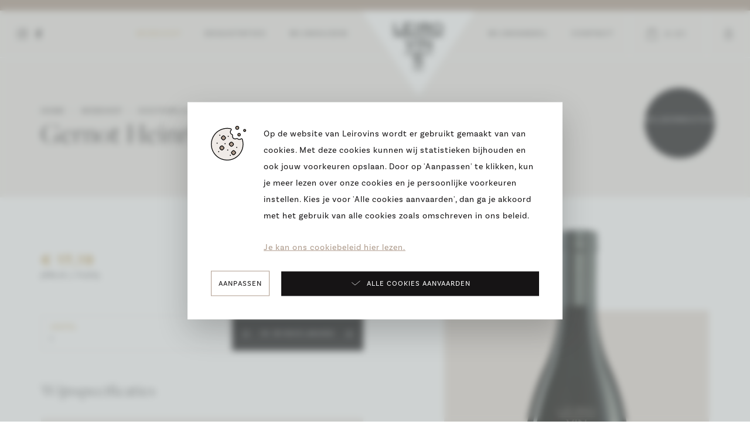

--- FILE ---
content_type: text/html; charset=UTF-8
request_url: https://www.leirovins.be/nl/webshop/13251/oostenrijk/burgenland/gernot-heinrich-sankt-laurent
body_size: 9468
content:
<!DOCTYPE html><html class="no-js disable-scrolling"><head data-template="tpl_meta"><!-- Meta --><meta charset="utf-8"><meta http-equiv="X-UA-Compatible" content="IE=edge,chrome=1"><title>Gernot Heinrich - Sankt Laurent-Oostenrijk-Burgenland-kopen bij-Leirovins</title><meta name="description" content="Koop de Gernot Heinrich - Sankt Laurent uit Oostenrijk, Burgenland van het wijnhuis Weingut Gernot & Heike Heinrich - Gols (bio)  bij Leirovins"/><meta name="author" content=""/><meta property="article:author" content=""/><meta name="dcterms.rights" content="Webatvantage, webatvantage.be"><meta name="viewport" content="width=device-width, initial-scale=1, maximum-scale=1, user-scalable=0"/><meta name="robots" content="all"/><meta property="og:site_name" content="Leirovins"/><meta property="og:image" content="https://www.leirovins.be/Cached/2714/watermarkcanvas/750x500/ORNS0235a.jpg"/><meta property="og:url" content="https://www.leirovins.be/nl/webshop/13251/oostenrijk/burgenland/gernot-heinrich-sankt-laurent"/><!-- Favicons (Generated with http://realfavicongenerator.net/) --><link rel="apple-touch-icon" sizes="180x180" href="https://www.leirovins.be/assets/img/touch/apple-touch-icon.png"><link rel="icon" type="image/png" href="https://www.leirovins.be/assets/img/touch/favicon-32x32.png" sizes="32x32"><link rel="icon" type="image/png" href="https://www.leirovins.be/assets/img/touch/favicon-16x16.png" sizes="16x16"><link rel="manifest" href="https://www.leirovins.be/assets/img/touch/manifest.json"><link rel="mask-icon" href="https://www.leirovins.be/assets/img/touch/safari-pinned-tab.svg" color="#313945"><link rel="shortcut icon" href="https://www.leirovins.be/assets/img/touch/favicon.ico"><meta name="msapplication-config" content="https://www.leirovins.be/assets/img/touch/browserconfig.xml"><meta name="theme-color" content="#ffffff"><!-- FONTS --><link rel="stylesheet" href="https://use.typekit.net/xfo3mig.css"><!-- CSS --><link rel="stylesheet" href="https://www.leirovins.be/assets/css/main.css"><link href="https://www.leirovins.be/assets/css/ie.css" media="screen, projection" rel="stylesheet" type="text/css"/><!-- HTML5 Shim and Respond.js IE8 support of HTML5 elements and media queries --><!-- WARNING: Respond.js doesn't work if you view the page via file:// --><!--[if lt IE 9]><script src="https://oss.maxcdn.com/html5shiv/3.7.2/html5shiv.min.js"></script><script src="https://oss.maxcdn.com/respond/1.4.2/respond.min.js"></script><![endif]--><!-- Polyfills --><script src="https://www.leirovins.be/assets/js/polyfill/picturefill.min.js" async></script><script src="https://www.leirovins.be/assets/js/polyfill/svg4everybody.min.js" async></script><!-- JS Enabled --><script>document.documentElement.className = document.documentElement.className.replace('no-js', 'js');</script><!-- Google Analytics --></head>
<body class="touch" data-pageurlid="12"><!-- Google Tag Manager (noscript) --><noscript><iframe src="https://www.googletagmanager.com/ns.html?id=GTM-W79W8SX" height="0" width="0" style="display:none;visibility:hidden"></iframe></noscript><!-- End Google Tag Manager (noscript) --><div id="loader"><div class="centerer"><div class="spinner"><div class="blob top"></div><div class="blob bottom"></div><div class="blob left"></div><div class="blob move-blob"></div></div></div></div><div data-template="tpl_addNewsletteritem" style="display:none" data-effect="replaceWith"><pre>1</pre></div><!--[if lte IE 10]><div class="alert alert-warning alert-dismissible browsehappy" role="alert">U gebruikt een <strong>verouderde</strong> browser. <a target="_blank" href="http://browsehappy.com/">Upgrade uw browser</a> om uw ervaring te verbeteren.<button type="button" class="close" data-dismiss="alert"><span aria-hidden="true">&times;</span><span class="sr-only">Close</span></button></div><![endif]--><header id="top" aria-label="header-main"><div class="alert alert-notification" id="notification-alert"><div class="container-fluid pl-4-lg pl-4-xl pr-4-lg pr-4-xl"><div class="d-flex"><div class="d-flex-left"><p class="text-center"><strong></strong></p></div></div></div></div><nav class="navbar navbar-default" aria-label="navbar-bottom" role="navigation"><div class="container-fluid"><div class="d-flex-row"><div class="d-flex-col d-flex-1"><div class="navbar-left no-float"><button type="button" class="navbar-toggle offcanvas-toggle collapsed" data-toggle="offcanvas" data-target="#offcanvas-menu" aria-expanded="false" aria-controls="offcanvas-menu"><span class="sr-only">Toggle navigation</span><span class="icon-bar"></span><span class="icon-bar"></span><span class="icon-bar"></span></button><div class="hidden-xs hidden-sm"><ul class="list-inline socials-list"><li class="social-instagram"><a href="https://www.instagram.com/leirovins/" target="_blank" rel="noopener noreferrer"><span class="sr-only">Instagram Leirovins</span><svg class="icon shape-social-instagram fill-gray-darker"><use xmlns:xlink="http://www.w3.org/1999/xlink" xlink:href="https://www.leirovins.be/assets/img/svg-defs.svg#shape-social-instagram"></use></svg></a></li><li class="social-facebook"><a href="https://www.facebook.com/Leirovins/" target="_blank" rel="noopener noreferrer"><span class="sr-only">Facebook Leirovins</span><svg class="icon shape-social-facebook fill-gray-darker"><use xmlns:xlink="http://www.w3.org/1999/xlink" xlink:href="https://www.leirovins.be/assets/img/svg-defs.svg#shape-social-facebook"></use></svg></a></li></ul></div></div></div><div class="d-flex-col d-flex-2"><a class="navbar-brand no-margin visible-xs visible-sm" href="https://www.leirovins.be/nl/home"><picture><source srcset="https://www.leirovins.be/assets/img/svg/leirovins-logo-positive.svg" type="image/svg+xml"><img src="https://www.leirovins.be/assets/img/fallback/leirovins-logo-positive.png" alt="Leirovins"></picture></a><div class="navbar-offcanvas navbar-offcanvas-right navbar-offcanvas-touch" id="offcanvas-menu"><ul class="nav navbar-nav navbar-center no-float"><li class="active" ><a href="https://www.leirovins.be/nl/webshop">Webshop</a></li><li ><a href="https://www.leirovins.be/nl/degustaties">Degustaties</a></li><li ><a href="https://www.leirovins.be/nl/wijnhuizen">Wijnhuizen</a></li><li class="hidden-xs hidden-sm navbar-header"><a class="navbar-brand no-margin" href="https://www.leirovins.be/nl/home"><picture><source srcset="https://www.leirovins.be/assets/img/svg/leirovins-logo-positive.svg" type="image/svg+xml"><img src="https://www.leirovins.be/assets/img/fallback/leirovins-logo-positive.png" alt="Leirovins"></picture></a></li><li ><a href="https://www.leirovins.be/nl/wijnhandel">wijnhandel</a></li><li ><a href="https://www.leirovins.be/nl/contact">Contact</a></li><li class="visible-xs visible-sm"><ul class="list-unstyled"><li ><a href="https://www.leirovins.be/nl/cadeaubon">Cadeaubon</a></li><li ><a href="https://www.leirovins.be/nl/inzichten">Inzichten</a></li><li ><a href="https://www.leirovins.be/nl/faq">FAQ</a></li><li ><a href="https://www.leirovins.be/nl/nieuwsbrief">Nieuwsbrief</a></li><li ><a href="https://www.leirovins.be/nl/over-ons">Over ons</a></li></ul></li><li class="visible-xs visible-sm"><ul class="list-unstyled"><li ><a href="https://www.leirovins.be/nl/privacy">Privacy</a></li><li ><a href="https://www.leirovins.be/nl/cookies">Cookies</a></li><li ><a href="https://www.leirovins.be/nl/disclaimer">Disclaimer</a></li></ul></li><li class="visible-xs visible-sm"><ul class="list-unstyled pl-2 pr-2"><!-- Login --><li class=""><a href="https://www.leirovins.be/nl/aanmelden" class="btn btn-default"><svg class="icon shape-account fill-gray-darker"><use xmlns:xlink="http://www.w3.org/1999/xlink" xlink:href="https://www.leirovins.be/assets/img/svg-defs.svg#shape-account"></use></svg><span class="svg-text d-inline">Login</span></a></li></ul></li></ul></div></div><div class="d-flex-col d-flex-1"><ul class="nav navbar-nav navbar-right no-float"><!-- Cart --><li class="header-cart" data-template="tpl_cart_summary" data-effect="html"><a href="https://www.leirovins.be/nl/winkelmandje"><svg class="icon shape-basket fill-gray-darker"><use xmlns:xlink="http://www.w3.org/1999/xlink" xlink:href="https://www.leirovins.be/assets/img/svg-defs.svg#shape-basket"></use></svg><span class="svg-text">0<span class="hidden-xs hidden-md"> St.</span></span></a></li><!-- Login --><li class="hidden-xs"><a href="https://www.leirovins.be/nl/aanmelden" class="pl-2 pr-2 pl-2-sm pr-2-sm pl-2-md pr-2-md pl-3-lg pr-3-lg pl-3-xl pr-3-xl"><svg class="icon shape-account fill-gray-darker"><use xmlns:xlink="http://www.w3.org/1999/xlink" xlink:href="https://www.leirovins.be/assets/img/svg-defs.svg#shape-account"></use></svg><span class="svg-text visible-sm visible-xl">Login</span></a></li></ul></div></div></div></nav></header>
<main class="no-padding-bottom" data-page="webshop-detail" data-namespace="WebshopDetail"><!-- Topbar --><div class="bg-gray-lighter pt-4 pt-5-sm pt-8-md pt-8-lg pt-8-xl pb-4 pb-5-sm pb-8-md pb-8-lg pb-8-xl mb-4 mb-6-sm mb-8-md mb-8-lg mb-8-xl" id="topbar"><div class="container"><div class="row"><div class="col-md-10 col-lg-9 col-xl-7"><ol class="breadcrumb" data-template="tpl_breadcrumbs" data-effect="html"><li ><a href="https://www.leirovins.be/nl/home" >Home</a></li><li ><a href="https://www.leirovins.be/nl/webshop" >webshop</a></li><li ><a href="https://www.leirovins.be/nl/webshop/117/oostenrijk" >Oostenrijk</a></li><li ><a href="https://www.leirovins.be/nl/webshop/1259/oostenrijk/burgenland" >Burgenland</a></li><li  class="active">Gernot Heinrich - Sankt...</li></ol><h1 class="no-margin">Gernot Heinrich - Sankt Laurent</h1></div></div></div></div><div class="mb-6 mb-8-sm mb-8-md mb-12-lg mb-12-xl"><div class="container"><div id="product-wrapper"><div class="row d-flex"><div class="col-sm-4 col-lg-5 col-xl-4 col-sm-push-8 col-lg-push-7 col-xl-push-7"><div class="mb-4 mb-0-sm mb-0-md mb-0-lg mb-0-xl" id="product-gallery"><div class="img-wrapper"><picture><!--[if IE 9]><video style="display: none;"><![endif]--><!--<source srcset="img/lg.webp" media="(min-width: 1200px)" type="image/webp">--><source srcset="https://www.leirovins.be/Cached/2714/watermarkcanvas/750x500/ORNS0235a.jpg" media="(min-width:1200px)"><source srcset="https://www.leirovins.be/Cached/2714/watermarkcanvas/600x400/ORNS0235a.jpg" media="(min-width:992px)"><source srcset="https://www.leirovins.be/Cached/2714/watermarkcanvas/300x200/ORNS0235a.jpg" media="(min-width:480px)"><!--[if IE 9]> </video><![endif]--><img class="img-responsive optional-class" src="https://www.leirovins.be/Cached/2714/watermarkcanvas/600x400/ORNS0235a.jpg" title="Gernot Heinrich - Sankt Laurent"alt="ORNS0235a.jpg"></picture></div><ul class="icons-labels-wrapper list-unstyled"><li><a href="" class="icon-label icon-label-01" target="_blank" title="Meer informatie over biowijn" data-toggle="tooltip"><span class="svg-wrapper svg-wrapper"><svg class="icon shape-leaf"><use xmlns:xlink="http://www.w3.org/1999/xlink" xlink:href="https://www.leirovins.be/assets/img/svg-defs.svg#shape-leaf"></use></svg> class='icon fill-body-bg'}</span></a></li></ul></div></div><div class="col-sm-8 col-lg-6 col-xl-6 col-sm-pull-4 col-lg-pull-5 col-xl-pull-4"><div class="pr-2-sm pr-4-md pr-0-lg pr-0-xl" id="product-info"><div class="d-flex mb-4 mb-6-lg mb-6-xl"><div class="product-price"><div class="price"><span class="regular">€&nbsp;17,19</span><span class="description">(Prijs / fles)</span></div></div><div class="product-label hidden-xs"><div class="icons-labels-wrapper"><a href="" class="icon-label icon-label-01" target="_blank" title="Meer informatie over biowijn" data-toggle="tooltip"><span class="svg-wrapper svg-wrapper-inverted"><svg class="icon shape-leaf icon fill-body-bg"><use xmlns:xlink="http://www.w3.org/1999/xlink" xlink:href="https://www.leirovins.be/assets/img/svg-defs.svg#shape-leaf"></use></svg></span><span class="icon-label">Biowijn</span></a></div></div></div>
<form id="detail-order-form" method="post" data-ajax="https://www.leirovins.be/nl/ajax/webshop_detail.php" data-template="tpl_webshop_detail_order" data-effect="html" data-extratemplates="tpl_cart_summary tpl_cart_dropout" data-floating-labels><input type="hidden" name="action" value="add-to-cart" id="action-input"><input type="hidden" name="WebshopProductVariantID" value="251">                                <input type="hidden" name="WebshopProductVariantDetailID" id="WebshopProductVariantDetailID" value="251"><div class="d-flex disabled"><div class="d-flex-col"><div class="form-group no-margin"><label for="amount">Aantal</label><input type="number" class="form-control" id="amount" name="Amount" value="1" required></div></div><div class="d-flex-col"><button name="add-to-cart" id="add-to-cart" type="submit" class="btn btn-primary btn-lg"><span>In winkelmand</span></button></div></div></form>
<div class="mt-4 mt-3-sm mt-3-md mt-3-lg mt-6-xl"><div class="panel panel-default" id="product-specifications"><div class="panel-heading" role="tab" id="headingProductSpecifications"><p class="panel-title"><span data-toggle="collapse" class="btn-link-parent" href="#collapseProductSpecifications" aria-expanded="true" aria-controls="collapseProductSpecifications" data-less-text="Toon minder" data-more-text="Toon alles"><span class="d-flex-1 no-marginh h2">Wijnspecificaties</span></span></p></div><div class="panel-body"><table class="table table-striped no-margin"><tbody><tr><td><strong>Wijnhuis</strong></td><td><a href="https://www.leirovins.be/nl/webshop/wijnhuis=weingut gernot & heike heinrich - gols (bio)">Weingut Gernot & Heike Heinrich - Gols (bio)</a></td></tr><tr><td><strong>Wijnjaar</strong></td><td><span>2020</span></td></tr><tr><td><strong>Regio</strong></td><td><a href="https://www.leirovins.be/nl/webshop/1259/oostenrijk/burgenland">Burgenland</a></td></tr><tr><td><strong>Type</strong></td><td><a href="https://www.leirovins.be/nl/webshop/type=rode wijn">Rode wijn</a></td></tr><tr><td><strong>Volume</strong></td><td><a href="https://www.leirovins.be/nl/webshop/volume=0.75 l">0.75 L</a></td></tr><tr><td><strong>Druifsoort</strong></td><td><a href="https://www.leirovins.be/nl/webshop/druif=st-laurent">St-Laurent</a></td></tr><tr><td><strong>Wijnbouw</strong></td><td><a href="https://www.leirovins.be/nl/webshop/wijnbouw=biowijn">Biowijn</a></td></tr></tbody></table></div></div></div></div></div></div></div></div></div><!-- Product information --><div class="pb-6 pb-8-sm pb-8-md pb-12-lg pb-12-xl" id="product-description"><div class="pl-4 pl-4-sm pl-4-md pl-4-lg pl-4-xl pr-4 pr-4-sm pr-4-sm pr-4-md pr-4-lg pr-4-xl u-mw-19"><hr class="no-margin-top no-margin-bottom"></div><div class="pt-6 pt-8-sm pt-8-md pt-12-lg pt-12-xl"><div class="container"><p class="subtitle text-secondary mb-3 mb-4-sm mb-4-md mb-4-lg mb-4-xl">Productinformatie</p><div class="row"><div class="col-md-10 col-md-offset-1"><div class="u-mw-10 ml-0"><h2 class="h1 no-margin">Bijkomende informatie over 'Gernot Heinrich - Sankt Laurent'</h2></div><div class="cms-text mt-4 mt-6-sm mt-6-md mt-6-lg mt-6-xl u-two-columns"><p><strong>CHARACTER</strong><br>Deep dark ruby with an opaque core and purple highlights. Displays fresh rhubarb nuances with ethereal notes on the nose. Taut mineral character and fine-grained tannin on the palate. Finishes with red berries and juicy acidity.<br><br><strong>ORIGIN</strong><br>The grapes for this wine stem from both sides of Lake Neusiedl. One part comes from the Rosenberg a mica-schist dominated east-facing slope in Breitenbrunn on the Leitha Mountains. The other part comes from vineyards on the gravelly Parndorf Plain and the humus-rich Heideboden on the east side of the lake.<br><br><strong>PRODUCTION</strong><br>Bottled with conscientious handcraft and great care throughout the entire life cycle. Organic cultivation of the vineyards. Hand picked at the beginning of September. Spontaneous fermentation, two weeks on the skins in wooden vat and steel tank. 12 months maturation in used 500-litre oak barrels.<br><br><strong>THE NUMBERS</strong><br>100% St. Laurent&bull; 12.5% Vol.</p></div></div></div></div></div></div><!-- Related products --><div id="related-products"><div class="pl-4 pl-4-sm pl-4-md pl-4-lg pl-4-xl pr-4 pr-4-sm pr-4-sm pr-4-md pr-4-lg pr-4-xl u-mw-19"><hr class="no-margin-top no-margin-bottom"></div><div class="pt-6 pt-8-sm pt-8-md pt-12-lg pt-12-xl pb-6 pb-8-sm pb-8-md pb-12-lg pb-12-xl"><div class="container"><p class="subtitle text-secondary mb-3 mb-4-sm mb-4-md mb-4-lg mb-4-xl">Het aanbod</p><div class="row"><div class="col-md-10 col-md-offset-1"><div class="u-mw-10 ml-0"><h2 class="h1 no-margin">Maak kennis met de wijnen van het wijnhuis Weingut Gernot & Heike Heinrich - Gols (bio)</h2></div><div id="related-product-container"><div class="row d-flex-row flex-wrap anim-fade-in-parent"><div class="col-sm-6 col-md-6 col-lg-4 col-md-4 mt-4 mt-6-sm mt-6-md mt-6-lg mt-6-xl anim-fade-in-child"><a href="https://www.leirovins.be/nl/webshop/13965/oostenrijk/burgenland/gernot-heinrich-pinot-freyheit" class="product product-small"><div class="wrapper"><ul class="icons-labels-wrapper"><li><span class="icon-label icon-label-01"><span class="sr-only">Natuurwijn</span><span class="svg-wrapper"><svg class="icon shape-leaf-plus icon fill-body-bg"><use xmlns:xlink="http://www.w3.org/1999/xlink" xlink:href="https://www.leirovins.be/assets/img/svg-defs.svg#shape-leaf-plus"></use></svg></span></span></li></ul><div class="img-wrapper"><img src="https://www.leirovins.be/Cached/2779/watermarkcanvas/670x400/ORNS0255.jpg" alt="Gernot Heinrich - Pinot Freyheit" title="Gernot Heinrich - Pinot Freyheit" class="img-responsive"/></div></div><div class="caption mt-3"><p class="h3 no-margin">Gernot Heinrich - Pinot Freyheit</p><ul class="product-specs list-inline list-unstyled"><li>2023</li><li>0.75 L</li></ul><div class="product-price mt-2"><div class="price"><span class="regular">€&nbsp;38,53</span><span class="description">(Eenheidsprijs)</span></div></div>
</div></a>
</div><div class="col-sm-6 col-md-6 col-lg-4 col-md-4 mt-4 mt-6-sm mt-6-md mt-6-lg mt-6-xl anim-fade-in-child"><a href="https://www.leirovins.be/nl/webshop/13633/oostenrijk/burgenland/gernot-heinrich-naked-rose" class="product product-small"><div class="wrapper"><ul class="icons-labels-wrapper"><li><span class="icon-label icon-label-01"><span class="sr-only">Natuurwijn</span><span class="svg-wrapper"><svg class="icon shape-leaf-plus icon fill-body-bg"><use xmlns:xlink="http://www.w3.org/1999/xlink" xlink:href="https://www.leirovins.be/assets/img/svg-defs.svg#shape-leaf-plus"></use></svg></span></span></li></ul><div class="img-wrapper"><img src="https://www.leirovins.be/Cached/2709/watermarkcanvas/670x400/ORNS0239.jpg" alt="Gernot Heinrich - Naked Rosé" title="Gernot Heinrich - Naked Rosé" class="img-responsive"/></div></div><div class="caption mt-3"><p class="h3 no-margin">Gernot Heinrich - Naked Rosé</p><ul class="product-specs list-inline list-unstyled"><li>2023</li><li>0.75 L</li></ul><div class="product-price mt-2"><div class="price"><span class="regular">€&nbsp;17,48</span><span class="description">(Prijs / fles)</span></div></div>
</div></a>
</div><div class="col-sm-6 col-md-6 col-lg-4 col-md-4 mt-4 mt-6-sm mt-6-md mt-6-lg mt-6-xl anim-fade-in-child hidden-xs"><a href="https://www.leirovins.be/nl/webshop/13754/oostenrijk/burgenland/gernot-heinrich-gabarinza" class="product product-small"><div class="wrapper"><ul class="icons-labels-wrapper"><li><span class="icon-label icon-label-01"><span class="sr-only">Biowijn</span><span class="svg-wrapper"><svg class="icon shape-leaf icon fill-body-bg"><use xmlns:xlink="http://www.w3.org/1999/xlink" xlink:href="https://www.leirovins.be/assets/img/svg-defs.svg#shape-leaf"></use></svg></span></span></li></ul><div class="img-wrapper"><img src="https://www.leirovins.be/Cached/2491/watermarkcanvas/670x400/ORNS0237.jpg" alt="Gernot Heinrich - Gabarinza" title="Gernot Heinrich - Gabarinza" class="img-responsive"/></div></div><div class="caption mt-3"><p class="h3 no-margin">Gernot Heinrich - Gabarinza</p><ul class="product-specs list-inline list-unstyled"><li>2019</li><li>0.75 L</li></ul><div class="product-price mt-2"><div class="price"><span class="regular">€&nbsp;56,98</span><span class="description">(Eenheidsprijs)</span></div></div>
</div></a>
</div><div class="col-sm-6 col-md-6 col-lg-4 col-md-4 mt-4 mt-6-sm mt-6-md mt-6-lg mt-6-xl anim-fade-in-child hidden-xs"><a href="https://www.leirovins.be/nl/webshop/13850/oostenrijk/burgenland/gernot-heinrich-graue-freyheit" class="product product-small"><div class="wrapper"><ul class="icons-labels-wrapper"><li><span class="icon-label icon-label-01"><span class="sr-only">Natuurwijn</span><span class="svg-wrapper"><svg class="icon shape-leaf-plus icon fill-body-bg"><use xmlns:xlink="http://www.w3.org/1999/xlink" xlink:href="https://www.leirovins.be/assets/img/svg-defs.svg#shape-leaf-plus"></use></svg></span></span></li></ul><div class="img-wrapper"><img src="https://www.leirovins.be/Cached/2626/watermarkcanvas/670x400/ORNS0248.jpg" alt="Gernot Heinrich - Graue Freyheit" title="Gernot Heinrich - Graue Freyheit" class="img-responsive"/></div></div><div class="caption mt-3"><p class="h3 no-margin">Gernot Heinrich - Graue Freyheit</p><ul class="product-specs list-inline list-unstyled"><li>2021</li><li>0.75 L</li></ul><div class="product-price mt-2"><div class="price"><span class="regular">€&nbsp;33,35</span><span class="description">(Eenheidsprijs)</span></div></div>
</div></a>
</div><div class="col-sm-6 col-md-6 col-lg-4 col-md-4 mt-4 mt-6-sm mt-6-md mt-6-lg mt-6-xl anim-fade-in-child hidden-xs"><a href="https://www.leirovins.be/nl/webshop/13851/oostenrijk/burgenland/gernot-heinrich-roter-traminer-freyheit" class="product product-small"><div class="wrapper"><ul class="icons-labels-wrapper"><li><span class="icon-label icon-label-01"><span class="sr-only">Natuurwijn</span><span class="svg-wrapper"><svg class="icon shape-leaf-plus icon fill-body-bg"><use xmlns:xlink="http://www.w3.org/1999/xlink" xlink:href="https://www.leirovins.be/assets/img/svg-defs.svg#shape-leaf-plus"></use></svg></span></span></li></ul><div class="img-wrapper"><img src="https://www.leirovins.be/Cached/2627/watermarkcanvas/670x400/ORNS0246.jpg" alt="Gernot Heinrich - Roter Traminer Freyheit" title="Gernot Heinrich - Roter Traminer Freyheit" class="img-responsive"/></div></div><div class="caption mt-3"><p class="h3 no-margin">Gernot Heinrich - Roter Traminer Freyheit</p><ul class="product-specs list-inline list-unstyled"><li>2021</li><li>0.75 L</li></ul><div class="product-price mt-2"><div class="price"><span class="regular">€&nbsp;33,35</span><span class="description">(Prijs / fles)</span></div></div>
</div></a>
</div><div class="col-sm-6 col-md-6 col-lg-4 col-md-4 mt-4 mt-6-sm mt-6-md mt-6-lg mt-6-xl anim-fade-in-child hidden-xs"><a href="https://www.leirovins.be/nl/webshop/13852/oostenrijk/burgenland/gernot-heinrich-salzberg" class="product product-small"><div class="wrapper"><ul class="icons-labels-wrapper"><li><span class="icon-label icon-label-01"><span class="sr-only">Biowijn</span><span class="svg-wrapper"><svg class="icon shape-leaf icon fill-body-bg"><use xmlns:xlink="http://www.w3.org/1999/xlink" xlink:href="https://www.leirovins.be/assets/img/svg-defs.svg#shape-leaf"></use></svg></span></span></li></ul><div class="img-wrapper"><img src="https://www.leirovins.be/Cached/724/watermarkcanvas/670x400/ORNS0090.jpg" alt="Gernot Heinrich - Salzberg" title="Gernot Heinrich - Salzberg" class="img-responsive"/></div></div><div class="caption mt-3"><p class="h3 no-margin">Gernot Heinrich - Salzberg</p><ul class="product-specs list-inline list-unstyled"><li>2017</li><li>0.75 L Verpakt in originele houten kist 6 flessen</li></ul><div class="product-price mt-2"><div class="price"><span class="regular">€&nbsp;94,30</span><span class="description">(Prijs / fles)</span></div></div>
</div></a>
</div></div></div><div class="mt-6 mt-8-sm mt-8-md mt-8-lg mt-8-xl"><p class="text-center no-margin"><a href="https://www.leirovins.be/nl/wijnhuizen/117/weingut-gernot-heike-heinrich-gols-bio" class="btn btn-primary btn-lg" title="Toon alle wijnen van het wijnhuis Weingut Gernot & Heike Heinrich - Gols (bio)"><span>Toon meer</span></a></p></div></div></div></div></div></div><!-- Winehouse info --><div class="pb-6 pb-8-sm pb-8-md pb-12-lg pb-12-xl" id="whineshop-about"><div class="container"><div class="row"><div class="col-sm-11 col-lg-12 col-xl-10"><div class="pt-6 pt-8-sm pt-8-md pt-12-lg pt-12-xl pl-4 pl-0-sm pl-0-md pl-0-lg pl-0-xl pr-4 pr-0-sm pr-0-md pr-0-lg pr-0-xl mt-n6 mt-sm-n8 mt-md-n8 mt-lg-n12 mt-xl-n12 bg-body-bg offset-top"><div class="z-index-2 row"><div class="col-sm-10 col-lg-11 col-sm-offset-1 col-md-offset-0 col-lg-offset-0 col-xl-offset-0"><div class="pr-7-lg pr-7-xl"><p class="subtitle text-secondary mb-3 mb-4-sm mb-4-md mb-4-lg mb-4-xl">Het verhaal</p><div class="pl-8-md pl-8-lg pl-12-xl"><h2 class="h1 no-margin-bottom mt-2 mt-0-sm mt-0-md mt-0-lg mt-0-xl">Maak kennis met het wijnhuis Weingut Gernot & Heike Heinrich - Gols (bio)</h2><div class="region-span mt-2"><span>Oostenrijk<small class="visible-xs-inline">(Land)</small></span><span>Burgenland<small class="visible-xs-inline">(Regio)</small></span></div><div class="cms-text mt-4 mt-6-sm mt-6-md mt-6-lg mt-6-xl u-two-columns"><p>Een rustige man maakt rustige wijnen, het karakter van de wijnbouwer reflecteert zich in de wijn en zo iemand is Gernot Heinrich. Hij is een (bio) dynamische en bijzonder getalenteerde wijnbouwer.<br /><br />Zijn domein is gelegen in het wijnbouwgebied "Neusiedlersee", dit strekt zich uit vanaf de Oostkant van het meer "Neusiedlersee" tot de Hongaarse grens. Burgenland heeft de meeste zonuren van Oostenrijk en zijn een geschenk uit de hemel. Hier produceren Gernot en Heike Heinrich in Gols (Noord Burgenland) rode wijnen op het hoogste internationale niveau.<br /><br />Voorbeeldig werk in de wijngaarden, rigoureuze selectie van de druiven voor de oogst, handmatige selectie eerst in de wijngaard en dan weer in de wijnkelders : Dit alles garandeert perfect rijp geoogste druiven, de beste basis voor wijnen met veel extract en zachte tannine.<br /><br />De blitzpropere kelder is dan ook niet zo modern als hij eruit ziet maar wel zodanig ingericht dat men functioneel en praktisch kan werken. De kelder is ontworpen volgens het principe van de zwaartekracht: aanleveren van de druiven, de vergisting en het rijpingsproces zijn verdeeld over 3 verdiepingen, dus alles gebeurt door middel van valdruk, zonder het gebruik van pompen.<br /><br />PANNOBILE wijnen komen van de beste wijngaarden uit Gols (Ungerberg, Altenberg, Gabarinza, Salzberg, Spiegel) of van de zuidelijke heuvelflanken van de Parndorfer Platte, ook de Wagram genoemd. De Wagram en de aangrenzende gebieden hebben een traditie voor hun rijpe, rijke en krachtige wijnen.<br /><br />Heinrich focust zich op de typische lokale vari&euml;teiten: Zweigelt, Blaufr&auml;nkisch en St-Laurent. Deze zijn ook&nbsp; terug te vinden in de eenvoudigere Red en de 3 grote cuvees Salzberg, Gabarinza en Pannobile. Deze drie cuv&eacute;es zijn de vertegenwoordigers van de nieuwe Oostenrijkse rode wijn, klassieke stijl, elegant en verfijnd.<br /><br />Heinrich staat voor : elegantie, mineraliteit en verfijning.</p>
<p>&nbsp;</p>
<p>&nbsp;</p></div></div></div></div></div></div></div></div></div></div><!-- Patches --><div class="mt-6 mt-8-sm mt-8-md mt-12-lg mt-12-xl" id="bottom-patches"><div class="pl-4 pl-4-sm pl-4-md pl-4-lg pl-4-xl pr-4 pr-4-sm pr-4-sm pr-4-md pr-4-lg pr-4-xl u-mw-19"><hr class="no-margin-top no-margin-bottom"/></div><div class="pb-6 pb-8-sm pb-8-md pb-12-lg pb-12-xl pt-6 pt-8-sm pt-8-md pt-12-lg pt-12-xl pl-0 pl-0-sm pl-0-md pl-0-lg pl-0-xl pr-0 pr-0-sm pr-0-md pr-0-lg pr-0-xl"><div class="container"><div class="row"><div class="col-sm-6 col-lg-5 col-xl-4  col-xl-offset-1"><div class="pr-4-md pr-0-lg pr-0-xl "><p class="subtitle text-secondary no-stripe mb-1">RELATIEGESCHENKEN & CADEAUBON</p><h2 class="no-margin">Nog op zoek naar een verrassing?</h2><div class="cms-text mt-3"><p>Laat vrienden, klanten, medewerkers genieten van een kwalitatieve fles wijn bij Leirovins. Met ons ruim en internationaal wijnengamma vindt u er vast een mooi relatiegeschenk. &nbsp;Of kies eenvoudig voor een leuke cadeaubon van Leirovins en trakteer uw relaties met een heerlijke wijn naar keuze.</p></div><div class="mt-2 mt-4-sm mt-4-md mt-4-lg mt-4-xl button-group"><a href="https://www.leirovins.be/nl/relatiegeschenken" class="btn btn-underline-parent btn-underline">Relatiegeschenken</a><a href="https://www.leirovins.be/nl/cadeaubon" class="btn btn-underline-parent btn-underline">Cadeaubon</a></div></div></div><div class="col-sm-6 col-lg-5 col-xl-4 col-lg-offset-1 col-xl-offset-1"><div class="pr-4-md pr-0-lg pr-0-xl hidden-xs"><p class="subtitle text-secondary no-stripe mb-1">NIEUWSBRIEF</p><h2 class="no-margin">Ontvang de laatste updates</h2><div class="cms-text mt-3"><p>Schrijf u snel en eenvoudig in op de nieuwsbrief van Leirovins. Zo hoeft u geen enkele degustatie meer te missen en blijft u steeds op de hoogte van nieuwtjes in ons ruime wijnengamma.</p></div><div class="mt-2 mt-4-sm mt-4-md mt-4-lg mt-4-xl button-group"><a href="https://www.leirovins.be/nl/nieuwsbrief" class="btn btn-underline-parent btn-underline">Registreer je hier</a></div></div></div></div></div></div></div></main><div class="patch-wrapper hidden-xs hidden-sm"><a href="https://www.leirovins.be/nl/webshop/kelderrest=1" class="patch patch-circle"><span><p>Kelderresten</p></span></a></div>
<footer aria-label="footer-main" data-template="tpl_footer"><div class="footer-top hidden-xs"><div class="container"><div class="row"><div class="col-md-11 col-lg-12"><div class="bg-gray-lighter"><div class="row"><div class="col-sm-4"><div class="contact-section"><span>Bel ons</span><a href="tel:0032 (09) 369 07 95"><abbr title="Telefoonnr." class="sr-only">T.</abbr>0032 (09) 369 07 95</a></div></div><div class="col-sm-5 col-md-4"><div class="contact-section"><span>Stuur ons een berichtje</span><a href="mailto:info@leirovins.be"><abbr title="Mail." class="sr-only">T.</abbr>info@leirovins.be</a></div></div><div class="col-sm-3 col-md-4"><div class="contact-section hidden-xs"><span>Social media</span><ul class="list-inline socials-list"><li class="social-instagram"><a href="https://www.instagram.com/leirovins/" target="_blank" rel="noopener noreferrer"><span class="sr-only">Instagram Leirovins</span><svg class="icon shape-social-instagram fill-gray-darker"><use xmlns:xlink="http://www.w3.org/1999/xlink" xlink:href="https://www.leirovins.be/assets/img/svg-defs.svg#shape-social-instagram"></use></svg></a></li><li class="social-facebook"><a href="https://www.facebook.com/Leirovins/" target="_blank" rel="noopener noreferrer"><span class="sr-only">Facebook Leirovins</span><svg class="icon shape-social-facebook fill-gray-darker"><use xmlns:xlink="http://www.w3.org/1999/xlink" xlink:href="https://www.leirovins.be/assets/img/svg-defs.svg#shape-social-facebook"></use></svg></a></li></ul></div></div></div></div></div></div></div></div><div class="footer-middle pt-6 pt-8-sm pt-10-md pt-10-lg pt-10-xl pb-6 pb-8-sm pb-10-md pb-8-lg pb-8-xl bg-gray-darker"><div class="navbar navbar-inverse no-margin"><div class="container"><div class="row"><div class="col-lg-10 col-lg-offset-1"><div class="row"><div class="col-sm-4 col-md-3 col-lg-3 col-xl-2"><div class="footer-block"><p class="footer-title h4">Adres</p><address><span>Oude Heerbaan 9</span><br><span>9230 Wetteren</span></address><ul class="list-unstyled visible-xs"><li><a href="tel:0032 (09) 369 07 95"><abbr title="Telefoon">T. </abbr>0032 (09) 369 07 95</a></li><li><a href="mailto:info@leirovins.be"><abbr title="E-mail" class="sr-only">E. </abbr>info@leirovins.be</a></li></ul></div></div><div class="col-sm-7 col-md-5 col-lg-5 col-xl-5 col-sm-offset-1 col-lg-offset-1 col-xl-offset-2"><div class="footer-block pl-4-xl mt-4 mt-0-sm mt-0-md mt-0-lg mt-0-xl hidden-xs"><p class="footer-title h4">Openingsuren</p><table class="table"><tr><td>maandag  - dinsdag</td><td><span>Gesloten</span></td></tr><tr><td>woensdag </td><td><span>14:00-18:00</span></td></tr><tr><td>donderdag  - vrijdag</td><td><span>09:00-12:00</span><span>14:00-18:00</span></td></tr><tr><td>zaterdag </td><td><span>10:00-12:30</span></td></tr><tr><td>zondag </td><td><span>Gesloten</span></td></tr></table></div></div><div class="col-md-2 col-lg-2 col-md-offset-1 col-md-offset-1 col-lg-offset-1 col-xl-offset-1"><div class="footer-block pl-5-xl hidden-xs hidden-sm"><p class="footer-title h4">Navigatie</p><ul class="list-unstyled"><li class="active"><a href="https://www.leirovins.be/nl/webshop">Webshop</a></li><li ><a href="https://www.leirovins.be/nl/degustaties">Degustaties</a></li><li ><a href="https://www.leirovins.be/nl/wijnhuizen">Wijnhuizen</a></li><li ><a href="https://www.leirovins.be/nl/inzichten">Inzichten</a></li><li ><a href="https://www.leirovins.be/nl/contact">Contact</a></li><li ><a href="https://www.leirovins.be/nl/faq">FAQ</a></li><li ><a href="https://www.leirovins.be/nl/over-ons">Wijnhandel</a></li><li ><a href="https://www.leirovins.be/nl/cadeaubon">Cadeaubon</a></li></ul></div></div></div><div class="footer-meta pt-4 pt-8-sm pt-10-md pt-10-lg pt-10-xl"><div class="footer-meta-first"><div class="copyright no-margin no-padding">Copyright 2026 - Leirovins&#160;-&#160;<a href="https://www.leirovins.be/nl/cookies">Cookies</a>&#160;-&#160;<a href="https://www.leirovins.be/nl/privacy">Privacy</a>&#160;-&#160;<a href="https://www.leirovins.be/nl/disclaimer">Disclaimer</a></div></div><div class="footer-meta-last mt-3 mt-0-sm mt-0-md mt-0-lg mt-0-xl"><a href="https://www.webatvantage.be/" title="Webatvantage" target="_blank" rel="noopener noreferrer nofollow"><svg class="icon shape-webatvantage fill-gray-light"><use xmlns:xlink="http://www.w3.org/1999/xlink" xlink:href="https://www.leirovins.be/assets/img/svg-defs.svg#shape-webatvantage"></use></svg></a></div></div></div></div></div></div></div><div class="footer-bottom pt-1 pb-1 bg-body-bg"><div class="container"><ul class="list-inline list-unstyled" id="payment-methods"><li><img src="https://www.leirovins.be/assets/img/payments/visa.svg" alt="VISA" title="VISA" /></li><li><img src="https://www.leirovins.be/assets/img/payments/maestro.svg" alt="Maestro" title="Maestro" /></li><li><img src="https://www.leirovins.be/assets/img/payments/mastercard.svg" alt="MasterCard" title="MasterCard" /></li><li><img src="https://www.leirovins.be/assets/img/payments/belfius.svg" alt="Belfius Direct Net" title="Belfius Direct Net" /></li><li><img src="https://www.leirovins.be/assets/img/payments/kbc.svg" alt="KBC Online" title="KBC Online" /></li><li><img src="https://www.leirovins.be/assets/img/payments/bancontact.svg" alt="Bancontact" title="Bancontact" /></li><li><img src="https://www.leirovins.be/assets/img/payments/ideal.svg" alt="iDEAL" title="iDEAL" /></li></ul></div></div></footer>
<a style="display:none" data-template="tpl_urlchanger" data-effect="replaceWith" data-urladdition="" data-back="1" data-lastpageinoverview="1" data-jquery="changeurl setActiveFilters"></a><div id="cookie-notice-overlay"></div><div class="l-cookies-notice bg-secondary-light" id="cookies-notice"><div class="cookie-text cms-text"><img class="img-fluid cookie-img" src="https://www.leirovins.be/assets/img/cookie.svg" alt="Cookie"><div class="wrap"><p>Op de website van Leirovins wordt er gebruikt gemaakt van van cookies. Met deze cookies kunnen wij statistieken bijhouden en ook jouw voorkeuren opslaan. Door op 'Aanpassen' te klikken, kun je meer lezen over onze cookies en je persoonlijke voorkeuren instellen. Kies je voor 'Alle cookies aanvaarden', dan ga je akkoord met het gebruik van alle cookies zoals omschreven in ons beleid.</p><a class="font-weight-bold text-underline" href="https://www.leirovins.be/nl/cookies" target="_blank">Je kan ons cookiebeleid hier lezen.</a></div></div><div class="btn-wrapper mt-3"><button class="btn btn-secondary" data-target="#cookie-customizer-modal" data-toggle="modal">Aanpassen</button><button class="btn btn-primary d-flex align-items-center" data-name="accept-all-cookies" id="cookie-accept"><svg class="icon shape-check stroke-white"><use xmlns:xlink="http://www.w3.org/1999/xlink" xlink:href="https://www.leirovins.be/assets/img/svg-defs.svg#shape-check"></use></svg>Alle cookies aanvaarden</button></div></div><div class="modal fade" tabindex="-1" role="dialog" id="cookie-customizer-modal" aria-labelledby="cookieModalLabel"><div class="modal-dialog" role="document"><div class="modal-content"><form name="CookieNotice" method="post" action="https://www.leirovins.be/nl/ajax/general.php"><div class="modal-header"><div class="title cms-text"><p class="modal-title h4" id="cookieModalLabel">Privacy instellingen</p><p class="mt-2">We gebruiken uw settings voornamelijk voor verschillende doeleinden. Hier kan je individueel kiezen welke cookies je wenst te activeren:</p></div><button type="button" class="close" data-dismiss="modal" aria-label="Close"><span aria-hidden="true">&times;</span></button></div><div class="modal-body"><div class="cookie-group disabled"><div class="checkbox mb-1"><input class="custom-control-input" type="checkbox" name="Cookies[functional]" value="1" id="Cookie-functional" disabled checked><label class="custom-control-label" for="Cookie-functional"><strong>Functionele cookies</strong></label></div><div class="cms-text">Functionele cookies zijn essentieel om de perfecte gebruikerservaring te garanderen. Vanwege hiervan kunnen we niet de keuze geven om deze af te zetten.</div></div><div class="cookie-group pt-3"><div class="checkbox mb-1"><input class="custom-control-input" type="checkbox" name="Cookies[analytical]" value="1" id="Cookie-analytical" checked><label class="custom-control-label" for="Cookie-analytical"><strong>Analytische cookies</strong></label></div><div class="cms-text">Analytische cookies worden specifiek gebruikt om bijvoorbeeld bezoekersstatistieken bij te houden. Zo krijgen we een mooi inzicht in het functioneren van de website. Analytische cookies hebben zelden gevolgen voor de privacy.</div></div></div><div class="modal-footer btn-wrapper"><button type="button" class="btn btn-secondary" data-dismiss="modal">Opslaan</button><button data-name="accept-all-cookies" type="button" class="btn btn-primary d-flex align-items-center" data-dismiss="modal"><svg class="icon shape-check fill-white"><use xmlns:xlink="http://www.w3.org/1999/xlink" xlink:href="https://www.leirovins.be/assets/img/svg-defs.svg#shape-check"></use></svg>Alle cookies aanvaarden</button></div></form></div></div></div>
<script src="https://www.leirovins.be/assets/js/vendor/tweenmax/TweenMax.min.js"></script><script src="https://www.leirovins.be/assets/js/vendor/scrollmagic/ScrollMagic.min.js"></script><script src="https://www.leirovins.be/assets/js/vendor/scrollmagic/animation.gsap.min.js"></script><script src="https://www.leirovins.be/assets/js/vendor/scrollmagic/debug.addIndicators.js"></script><script src="https://www.leirovins.be/assets/js/vendor/native/modernizr-custom.min.js"></script><script src="https://www.leirovins.be/assets/js/vendor/native/loglevel.min.js"></script><script src="https://www.leirovins.be/assets/js/vendor/native/bg-responsive.min.js"></script><script src="https://www.leirovins.be/assets/js/vendor/native/baguetteBox.min.js"></script><script src="https://www.leirovins.be/assets/js/vendor/native/lodash.custom.min.js"></script><script src="https://www.leirovins.be/assets/js/vendor/native/float_labels.min.js"></script><script src="https://www.leirovins.be/assets/js/vendor/native/perfect-scrollbar.min.js"></script><script src="https://www.leirovins.be/assets/js/vendor/jquery-2.2.3.min.js"></script><script src="https://www.leirovins.be/assets/js/vendor/bootstrap/bootstrap.min.js"></script><script src="https://www.leirovins.be/assets/js/vendor/jquery/jquery-breakpoint-check.min.js"></script><script src="https://www.leirovins.be/assets/js/vendor/jquery/jquery.scrollto.js"></script><script src="https://www.leirovins.be/assets/js/vendor/jquery/slick.min.js"></script><script src="https://www.leirovins.be/assets/js/vendor/jquery/jquery-ui.min.js"></script><script src="https://www.leirovins.be/assets/js/vendor/jquery/jquery.ui.touch-punch.min.js"></script><script src="https://www.leirovins.be/assets/js/vendor/jquery/jquery.imagesloaded.pkgd.min.js"></script><script src="https://www.leirovins.be/assets/js/vendor/jquery/bootstrap.offcanvas.min.js"></script><script src="https://www.leirovins.be/assets/js/vendor/jquery/bootstrap-select.min.js"></script><script src="https://www.leirovins.be/assets/js/utils/toolkit.js"></script><script src="https://www.leirovins.be/assets/js/components/pagebanner.js"></script><script src="https://www.leirovins.be/assets/js/vendor.js"></script><script src="https://www.leirovins.be/assets/js/maps.js"></script><script src="https://www.leirovins.be/assets/js/main.js?v=3"></script><script src="https://www.leirovins.be/assets/js/ajax/urlchanger.js"></script><script src="https://www.leirovins.be/assets/js/ajax/autoajaxcaller.js"></script><script src="https://www.leirovins.be/assets/js/ajax/filter.js"></script><script src="https://www.leirovins.be/assets/js/ajax/loader.js"></script><script src="https://www.leirovins.be/assets/js/pages/webshop_detail.js?v=5"></script></body></html>


--- FILE ---
content_type: text/css
request_url: https://www.leirovins.be/assets/css/main.css
body_size: 53444
content:
@charset "UTF-8";
/* IMPORTS */
/*!
 * Bootstrap v3.3.5 (http://getbootstrap.com)
 * Copyright 2011-2015 Twitter, Inc.
 * Licensed under MIT (https://github.com/twbs/bootstrap/blob/master/LICENSE)
 */
/*! normalize.css v3.0.3 | MIT License | github.com/necolas/normalize.css */
html {
  font-family: sans-serif;
  -ms-text-size-adjust: 100%;
  -webkit-text-size-adjust: 100%;
}

body {
  margin: 0;
}

article,
aside,
details,
figcaption,
figure,
footer,
header,
hgroup,
main,
menu,
nav,
section,
summary {
  display: block;
}

audio,
canvas,
progress,
video {
  display: inline-block;
  vertical-align: baseline;
}

audio:not([controls]) {
  display: none;
  height: 0;
}

[hidden],
template {
  display: none;
}

a {
  background-color: transparent;
}

a:active,
a:hover {
  outline: 0;
}

abbr[title] {
  border-bottom: 1px dotted;
}

b,
strong {
  font-weight: bold;
}

dfn {
  font-style: italic;
}

h1 {
  font-size: 2em;
  margin: 0.67em 0;
}

mark {
  background: #ff0;
  color: #000;
}

small {
  font-size: 80%;
}

sub,
sup {
  font-size: 75%;
  line-height: 0;
  position: relative;
  vertical-align: baseline;
}

sup {
  top: -0.5em;
}

sub {
  bottom: -0.25em;
}

img {
  border: 0;
}

svg:not(:root) {
  overflow: hidden;
}

figure {
  margin: 1em 40px;
}

hr {
  -webkit-box-sizing: content-box;
          box-sizing: content-box;
  height: 0;
}

pre {
  overflow: auto;
}

code,
kbd,
pre,
samp {
  font-family: monospace, monospace;
  font-size: 1em;
}

button,
input,
optgroup,
select,
textarea {
  color: inherit;
  font: inherit;
  margin: 0;
}

button {
  overflow: visible;
}

button,
select {
  text-transform: none;
}

button,
html input[type=button],
input[type=reset],
input[type=submit] {
  -webkit-appearance: button;
  cursor: pointer;
}

button[disabled],
html input[disabled] {
  cursor: default;
}

button::-moz-focus-inner,
input::-moz-focus-inner {
  border: 0;
  padding: 0;
}

input {
  line-height: normal;
}

input[type=checkbox],
input[type=radio] {
  -webkit-box-sizing: border-box;
          box-sizing: border-box;
  padding: 0;
}

input[type=number]::-webkit-inner-spin-button,
input[type=number]::-webkit-outer-spin-button {
  height: auto;
}

input[type=search] {
  -webkit-appearance: textfield;
  -webkit-box-sizing: content-box;
          box-sizing: content-box;
}

input[type=search]::-webkit-search-cancel-button,
input[type=search]::-webkit-search-decoration {
  -webkit-appearance: none;
}

fieldset {
  border: 1px solid #c0c0c0;
  margin: 0 2px;
  padding: 0.35em 0.625em 0.75em;
}

legend {
  border: 0;
  padding: 0;
}

textarea {
  overflow: auto;
}

optgroup {
  font-weight: bold;
}

table {
  border-collapse: collapse;
  border-spacing: 0;
}

td,
th {
  padding: 0;
}

/*! Source: https://github.com/h5bp/html5-boilerplate/blob/master/src/css/main.css */
@media print {
  *,
  *:before,
  *:after {
    background: transparent !important;
    color: #000 !important;
    -webkit-box-shadow: none !important;
            box-shadow: none !important;
    text-shadow: none !important;
  }
  a,
  a:visited {
    text-decoration: underline;
  }
  a[href]:after {
    content: " (" attr(href) ")";
  }
  abbr[title]:after {
    content: " (" attr(title) ")";
  }
  a[href^="#"]:after,
  a[href^="javascript:"]:after {
    content: "";
  }
  pre,
  blockquote {
    border: 1px solid #999;
    page-break-inside: avoid;
  }
  thead {
    display: table-header-group;
  }
  tr,
  img {
    page-break-inside: avoid;
  }
  img {
    max-width: 100% !important;
  }
  p,
  h2,
  h3 {
    orphans: 3;
    widows: 3;
  }
  h2,
  h3 {
    page-break-after: avoid;
  }
  .navbar {
    display: none;
  }
  .btn > .caret,
  .dropup > .btn > .caret {
    border-top-color: #000 !important;
  }
  .label {
    border: 1px solid #000;
  }
  .table {
    border-collapse: collapse !important;
  }
  .table td,
  .table th {
    background-color: #fff !important;
  }
  .table-bordered th,
  .table-bordered td {
    border: 1px solid #ddd !important;
  }
}
* {
  -webkit-box-sizing: border-box;
  box-sizing: border-box;
}

*:before,
*:after {
  -webkit-box-sizing: border-box;
  box-sizing: border-box;
}

html {
  font-size: 10px;
  -webkit-tap-highlight-color: rgba(0, 0, 0, 0);
}

body {
  font-family: "basic-sans", Helvetica, Arial, sans-serif;
  font-size: 14px;
  line-height: 1.428571429;
  color: #161415;
  background-color: #fff;
}

input,
button,
select,
textarea {
  font-family: inherit;
  font-size: inherit;
  line-height: inherit;
}

a {
  color: #161415;
  text-decoration: none;
}
a:hover, a:focus {
  color: #AF9C8D;
  text-decoration: underline;
}
a:focus {
  outline: thin dotted;
  outline: 5px auto -webkit-focus-ring-color;
  outline-offset: -2px;
}

figure {
  margin: 0;
}

img {
  vertical-align: middle;
}

.img-responsive {
  display: block;
  max-width: 100%;
  height: auto;
}

.img-rounded {
  border-radius: 0px;
}

.img-thumbnail {
  padding: 0;
  line-height: 1.428571429;
  background-color: #fff;
  border: 1px solid transparent;
  border-radius: 0px;
  -webkit-transition: all 0.2s ease-in-out;
  transition: all 0.2s ease-in-out;
  display: inline-block;
  max-width: 100%;
  height: auto;
}

.img-circle {
  border-radius: 50%;
}

hr {
  margin-top: 20px;
  margin-bottom: 20px;
  border: 0;
  border-top: 1px solid #E7DDD5;
}

.sr-only {
  position: absolute;
  width: 1px;
  height: 1px;
  margin: -1px;
  padding: 0;
  overflow: hidden;
  clip: rect(0, 0, 0, 0);
  border: 0;
}

.sr-only-focusable:active, .sr-only-focusable:focus {
  position: static;
  width: auto;
  height: auto;
  margin: 0;
  overflow: visible;
  clip: auto;
}

[role=button] {
  cursor: pointer;
}

h1, h2, h3, h4, h5, h6,
.h1, .h2, .h3, .h4, .h5, .h6 {
  font-family: "freight-big-pro", "Times New Roman", Times, serif;
  font-weight: 300;
  line-height: 1.2;
  color: inherit;
}
h1 small,
h1 .small, h2 small,
h2 .small, h3 small,
h3 .small, h4 small,
h4 .small, h5 small,
h5 .small, h6 small,
h6 .small,
.h1 small,
.h1 .small, .h2 small,
.h2 .small, .h3 small,
.h3 .small, .h4 small,
.h4 .small, .h5 small,
.h5 .small, .h6 small,
.h6 .small {
  font-weight: normal;
  line-height: 1;
  color: #E7DDD5;
}

h1, .h1,
h2, .h2,
h3, .h3 {
  margin-top: 20px;
  margin-bottom: 10px;
}
h1 small,
h1 .small, .h1 small,
.h1 .small,
h2 small,
h2 .small, .h2 small,
.h2 .small,
h3 small,
h3 .small, .h3 small,
.h3 .small {
  font-size: 65%;
}

h4, .h4,
h5, .h5,
h6, .h6 {
  margin-top: 10px;
  margin-bottom: 10px;
}
h4 small,
h4 .small, .h4 small,
.h4 .small,
h5 small,
h5 .small, .h5 small,
.h5 .small,
h6 small,
h6 .small, .h6 small,
.h6 .small {
  font-size: 75%;
}

h1, .h1 {
  font-size: 49px;
}

h2, .h2 {
  font-size: 29px;
}

h3, .h3 {
  font-size: 24px;
}

h4, .h4 {
  font-size: 18px;
}

h5, .h5 {
  font-size: 14px;
}

h6, .h6 {
  font-size: 12px;
}

p {
  margin: 0 0 10px;
}

.lead {
  margin-bottom: 20px;
  font-size: 16px;
  font-weight: 300;
  line-height: 1.4;
}
@media (min-width: 768px) {
  .lead {
    font-size: 21px;
  }
}

small,
.small {
  font-size: 85%;
}

mark,
.mark {
  background-color: #EB9C4E;
  padding: 0.2em;
}

.text-left {
  text-align: left;
}

.text-right {
  text-align: right;
}

.text-center {
  text-align: center;
}

.text-justify {
  text-align: justify;
}

.text-nowrap {
  white-space: nowrap;
}

.text-lowercase {
  text-transform: lowercase;
}

.text-uppercase, .initialism {
  text-transform: uppercase;
}

.text-capitalize {
  text-transform: capitalize;
}

.text-muted {
  color: #E7DDD5;
}

.text-primary {
  color: #161415;
}

a.text-primary:hover,
a.text-primary:focus {
  color: black;
}

.text-success {
  color: #fff;
}

a.text-success:hover,
a.text-success:focus {
  color: rgb(229.5, 229.5, 229.5);
}

.text-info {
  color: #fff;
}

a.text-info:hover,
a.text-info:focus {
  color: rgb(229.5, 229.5, 229.5);
}

.text-warning {
  color: #fff;
}

a.text-warning:hover,
a.text-warning:focus {
  color: rgb(229.5, 229.5, 229.5);
}

.text-danger {
  color: #fff;
}

a.text-danger:hover,
a.text-danger:focus {
  color: rgb(229.5, 229.5, 229.5);
}

.bg-primary {
  color: #fff;
}

.bg-primary {
  background-color: #161415;
}

a.bg-primary:hover,
a.bg-primary:focus {
  background-color: black;
}

.bg-success {
  background-color: #94B081;
}

a.bg-success:hover,
a.bg-success:focus {
  background-color: rgb(121.4243902439, 156.1170731707, 97.8829268293);
}

.bg-info {
  background-color: #E7DDD5;
}

a.bg-info:hover,
a.bg-info:focus {
  background-color: rgb(212.4545454545, 194.7272727273, 180.5454545455);
}

.bg-warning {
  background-color: #EB9C4E;
}

a.bg-warning:hover,
a.bg-warning:focus {
  background-color: rgb(229.8223350254, 130.3705583756, 32.1776649746);
}

.bg-danger {
  background-color: #CF3A3A;
}

a.bg-danger:hover,
a.bg-danger:focus {
  background-color: rgb(172.0734693878, 41.9265306122, 41.9265306122);
}

.page-header {
  padding-bottom: 9px;
  margin: 40px 0 20px;
  border-bottom: 1px solid #F0EBE7;
}

ul,
ol {
  margin-top: 0;
  margin-bottom: 10px;
}
ul ul,
ul ol,
ol ul,
ol ol {
  margin-bottom: 0;
}

.list-unstyled {
  padding-left: 0;
  list-style: none;
}

.list-inline {
  padding-left: 0;
  list-style: none;
  margin-left: -5px;
}
.list-inline > li {
  display: inline-block;
  padding-left: 5px;
  padding-right: 5px;
}

dl {
  margin-top: 0;
  margin-bottom: 20px;
}

dt,
dd {
  line-height: 1.428571429;
}

dt {
  font-weight: bold;
}

dd {
  margin-left: 0;
}

.dl-horizontal dd:before, .dl-horizontal dd:after {
  content: " ";
  display: table;
}
.dl-horizontal dd:after {
  clear: both;
}
@media (min-width: 992px) {
  .dl-horizontal dt {
    float: left;
    width: 160px;
    clear: left;
    text-align: right;
    overflow: hidden;
    text-overflow: ellipsis;
    white-space: nowrap;
  }
  .dl-horizontal dd {
    margin-left: 180px;
  }
}

abbr[title],
abbr[data-original-title] {
  cursor: help;
  border-bottom: 1px dotted #E7DDD5;
}

.initialism {
  font-size: 90%;
}

blockquote {
  padding: 10px 20px;
  margin: 0 0 20px;
  font-size: 17.5px;
  border-left: 5px solid #F0EBE7;
}
blockquote p:last-child,
blockquote ul:last-child,
blockquote ol:last-child {
  margin-bottom: 0;
}
blockquote footer,
blockquote small,
blockquote .small {
  display: block;
  font-size: 80%;
  line-height: 1.428571429;
  color: #E7DDD5;
}
blockquote footer:before,
blockquote small:before,
blockquote .small:before {
  content: "— ";
}

.blockquote-reverse,
blockquote.pull-right {
  padding-right: 15px;
  padding-left: 0;
  border-right: 5px solid #F0EBE7;
  border-left: 0;
  text-align: right;
}
.blockquote-reverse footer:before,
.blockquote-reverse small:before,
.blockquote-reverse .small:before,
blockquote.pull-right footer:before,
blockquote.pull-right small:before,
blockquote.pull-right .small:before {
  content: "";
}
.blockquote-reverse footer:after,
.blockquote-reverse small:after,
.blockquote-reverse .small:after,
blockquote.pull-right footer:after,
blockquote.pull-right small:after,
blockquote.pull-right .small:after {
  content: " —";
}

address {
  margin-bottom: 20px;
  font-style: normal;
  line-height: 1.428571429;
}

code,
kbd,
pre,
samp {
  font-family: Menlo, Monaco, Consolas, "Courier New", monospace;
}

code {
  padding: 2px 4px;
  font-size: 90%;
  color: #c7254e;
  background-color: #f9f2f4;
  border-radius: 0px;
}

kbd {
  padding: 2px 4px;
  font-size: 90%;
  color: #fff;
  background-color: #333;
  border-radius: 0px;
  -webkit-box-shadow: inset 0 -1px 0 rgba(0, 0, 0, 0.25);
          box-shadow: inset 0 -1px 0 rgba(0, 0, 0, 0.25);
}
kbd kbd {
  padding: 0;
  font-size: 100%;
  font-weight: bold;
  -webkit-box-shadow: none;
          box-shadow: none;
}

pre {
  display: block;
  padding: 9.5px;
  margin: 0 0 10px;
  font-size: 13px;
  line-height: 1.428571429;
  word-break: break-all;
  word-wrap: break-word;
  color: #333333;
  background-color: #f5f5f5;
  border: 1px solid #ccc;
  border-radius: 0px;
}
pre code {
  padding: 0;
  font-size: inherit;
  color: inherit;
  white-space: pre-wrap;
  background-color: transparent;
  border-radius: 0;
}

.pre-scrollable {
  max-height: 340px;
  overflow-y: scroll;
}

.container {
  margin-right: auto;
  margin-left: auto;
  padding-left: 20px;
  padding-right: 20px;
}
.container:before, .container:after {
  content: " ";
  display: table;
}
.container:after {
  clear: both;
}
@media (min-width: 768px) {
  .container {
    width: 760px;
  }
}
@media (min-width: 992px) {
  .container {
    width: 980px;
  }
}
@media (min-width: 1200px) {
  .container {
    width: 1180px;
  }
}

.container-fluid {
  margin-right: auto;
  margin-left: auto;
  padding-left: 20px;
  padding-right: 20px;
}
.container-fluid:before, .container-fluid:after {
  content: " ";
  display: table;
}
.container-fluid:after {
  clear: both;
}

.row {
  margin-left: -20px;
  margin-right: -20px;
}
.row:before, .row:after {
  content: " ";
  display: table;
}
.row:after {
  clear: both;
}

.col-xs-1, .col-sm-1, .col-md-1, .col-lg-1, .col-xs-2, .col-sm-2, .col-md-2, .col-lg-2, .col-xs-3, .col-sm-3, .col-md-3, .col-lg-3, .col-xs-4, .col-sm-4, .col-md-4, .col-lg-4, .col-xs-5, .col-sm-5, .col-md-5, .col-lg-5, .col-xs-6, .col-sm-6, .col-md-6, .col-lg-6, .col-xs-7, .col-sm-7, .col-md-7, .col-lg-7, .col-xs-8, .col-sm-8, .col-md-8, .col-lg-8, .col-xs-9, .col-sm-9, .col-md-9, .col-lg-9, .col-xs-10, .col-sm-10, .col-md-10, .col-lg-10, .col-xs-11, .col-sm-11, .col-md-11, .col-lg-11, .col-xs-12, .col-sm-12, .col-md-12, .col-lg-12 {
  position: relative;
  min-height: 1px;
  padding-left: 20px;
  padding-right: 20px;
}

.col-xs-1, .col-xs-2, .col-xs-3, .col-xs-4, .col-xs-5, .col-xs-6, .col-xs-7, .col-xs-8, .col-xs-9, .col-xs-10, .col-xs-11, .col-xs-12 {
  float: left;
}

.col-xs-1 {
  width: 8.3333333333%;
}

.col-xs-2 {
  width: 16.6666666667%;
}

.col-xs-3 {
  width: 25%;
}

.col-xs-4 {
  width: 33.3333333333%;
}

.col-xs-5 {
  width: 41.6666666667%;
}

.col-xs-6 {
  width: 50%;
}

.col-xs-7 {
  width: 58.3333333333%;
}

.col-xs-8 {
  width: 66.6666666667%;
}

.col-xs-9 {
  width: 75%;
}

.col-xs-10 {
  width: 83.3333333333%;
}

.col-xs-11 {
  width: 91.6666666667%;
}

.col-xs-12 {
  width: 100%;
}

.col-xs-pull-0 {
  right: auto;
}

.col-xs-pull-1 {
  right: 8.3333333333%;
}

.col-xs-pull-2 {
  right: 16.6666666667%;
}

.col-xs-pull-3 {
  right: 25%;
}

.col-xs-pull-4 {
  right: 33.3333333333%;
}

.col-xs-pull-5 {
  right: 41.6666666667%;
}

.col-xs-pull-6 {
  right: 50%;
}

.col-xs-pull-7 {
  right: 58.3333333333%;
}

.col-xs-pull-8 {
  right: 66.6666666667%;
}

.col-xs-pull-9 {
  right: 75%;
}

.col-xs-pull-10 {
  right: 83.3333333333%;
}

.col-xs-pull-11 {
  right: 91.6666666667%;
}

.col-xs-pull-12 {
  right: 100%;
}

.col-xs-push-0 {
  left: auto;
}

.col-xs-push-1 {
  left: 8.3333333333%;
}

.col-xs-push-2 {
  left: 16.6666666667%;
}

.col-xs-push-3 {
  left: 25%;
}

.col-xs-push-4 {
  left: 33.3333333333%;
}

.col-xs-push-5 {
  left: 41.6666666667%;
}

.col-xs-push-6 {
  left: 50%;
}

.col-xs-push-7 {
  left: 58.3333333333%;
}

.col-xs-push-8 {
  left: 66.6666666667%;
}

.col-xs-push-9 {
  left: 75%;
}

.col-xs-push-10 {
  left: 83.3333333333%;
}

.col-xs-push-11 {
  left: 91.6666666667%;
}

.col-xs-push-12 {
  left: 100%;
}

.col-xs-offset-0 {
  margin-left: 0%;
}

.col-xs-offset-1 {
  margin-left: 8.3333333333%;
}

.col-xs-offset-2 {
  margin-left: 16.6666666667%;
}

.col-xs-offset-3 {
  margin-left: 25%;
}

.col-xs-offset-4 {
  margin-left: 33.3333333333%;
}

.col-xs-offset-5 {
  margin-left: 41.6666666667%;
}

.col-xs-offset-6 {
  margin-left: 50%;
}

.col-xs-offset-7 {
  margin-left: 58.3333333333%;
}

.col-xs-offset-8 {
  margin-left: 66.6666666667%;
}

.col-xs-offset-9 {
  margin-left: 75%;
}

.col-xs-offset-10 {
  margin-left: 83.3333333333%;
}

.col-xs-offset-11 {
  margin-left: 91.6666666667%;
}

.col-xs-offset-12 {
  margin-left: 100%;
}

@media (min-width: 768px) {
  .col-sm-1, .col-sm-2, .col-sm-3, .col-sm-4, .col-sm-5, .col-sm-6, .col-sm-7, .col-sm-8, .col-sm-9, .col-sm-10, .col-sm-11, .col-sm-12 {
    float: left;
  }
  .col-sm-1 {
    width: 8.3333333333%;
  }
  .col-sm-2 {
    width: 16.6666666667%;
  }
  .col-sm-3 {
    width: 25%;
  }
  .col-sm-4 {
    width: 33.3333333333%;
  }
  .col-sm-5 {
    width: 41.6666666667%;
  }
  .col-sm-6 {
    width: 50%;
  }
  .col-sm-7 {
    width: 58.3333333333%;
  }
  .col-sm-8 {
    width: 66.6666666667%;
  }
  .col-sm-9 {
    width: 75%;
  }
  .col-sm-10 {
    width: 83.3333333333%;
  }
  .col-sm-11 {
    width: 91.6666666667%;
  }
  .col-sm-12 {
    width: 100%;
  }
  .col-sm-pull-0 {
    right: auto;
  }
  .col-sm-pull-1 {
    right: 8.3333333333%;
  }
  .col-sm-pull-2 {
    right: 16.6666666667%;
  }
  .col-sm-pull-3 {
    right: 25%;
  }
  .col-sm-pull-4 {
    right: 33.3333333333%;
  }
  .col-sm-pull-5 {
    right: 41.6666666667%;
  }
  .col-sm-pull-6 {
    right: 50%;
  }
  .col-sm-pull-7 {
    right: 58.3333333333%;
  }
  .col-sm-pull-8 {
    right: 66.6666666667%;
  }
  .col-sm-pull-9 {
    right: 75%;
  }
  .col-sm-pull-10 {
    right: 83.3333333333%;
  }
  .col-sm-pull-11 {
    right: 91.6666666667%;
  }
  .col-sm-pull-12 {
    right: 100%;
  }
  .col-sm-push-0 {
    left: auto;
  }
  .col-sm-push-1 {
    left: 8.3333333333%;
  }
  .col-sm-push-2 {
    left: 16.6666666667%;
  }
  .col-sm-push-3 {
    left: 25%;
  }
  .col-sm-push-4 {
    left: 33.3333333333%;
  }
  .col-sm-push-5 {
    left: 41.6666666667%;
  }
  .col-sm-push-6 {
    left: 50%;
  }
  .col-sm-push-7 {
    left: 58.3333333333%;
  }
  .col-sm-push-8 {
    left: 66.6666666667%;
  }
  .col-sm-push-9 {
    left: 75%;
  }
  .col-sm-push-10 {
    left: 83.3333333333%;
  }
  .col-sm-push-11 {
    left: 91.6666666667%;
  }
  .col-sm-push-12 {
    left: 100%;
  }
  .col-sm-offset-0 {
    margin-left: 0%;
  }
  .col-sm-offset-1 {
    margin-left: 8.3333333333%;
  }
  .col-sm-offset-2 {
    margin-left: 16.6666666667%;
  }
  .col-sm-offset-3 {
    margin-left: 25%;
  }
  .col-sm-offset-4 {
    margin-left: 33.3333333333%;
  }
  .col-sm-offset-5 {
    margin-left: 41.6666666667%;
  }
  .col-sm-offset-6 {
    margin-left: 50%;
  }
  .col-sm-offset-7 {
    margin-left: 58.3333333333%;
  }
  .col-sm-offset-8 {
    margin-left: 66.6666666667%;
  }
  .col-sm-offset-9 {
    margin-left: 75%;
  }
  .col-sm-offset-10 {
    margin-left: 83.3333333333%;
  }
  .col-sm-offset-11 {
    margin-left: 91.6666666667%;
  }
  .col-sm-offset-12 {
    margin-left: 100%;
  }
}
@media (min-width: 992px) {
  .col-md-1, .col-md-2, .col-md-3, .col-md-4, .col-md-5, .col-md-6, .col-md-7, .col-md-8, .col-md-9, .col-md-10, .col-md-11, .col-md-12 {
    float: left;
  }
  .col-md-1 {
    width: 8.3333333333%;
  }
  .col-md-2 {
    width: 16.6666666667%;
  }
  .col-md-3 {
    width: 25%;
  }
  .col-md-4 {
    width: 33.3333333333%;
  }
  .col-md-5 {
    width: 41.6666666667%;
  }
  .col-md-6 {
    width: 50%;
  }
  .col-md-7 {
    width: 58.3333333333%;
  }
  .col-md-8 {
    width: 66.6666666667%;
  }
  .col-md-9 {
    width: 75%;
  }
  .col-md-10 {
    width: 83.3333333333%;
  }
  .col-md-11 {
    width: 91.6666666667%;
  }
  .col-md-12 {
    width: 100%;
  }
  .col-md-pull-0 {
    right: auto;
  }
  .col-md-pull-1 {
    right: 8.3333333333%;
  }
  .col-md-pull-2 {
    right: 16.6666666667%;
  }
  .col-md-pull-3 {
    right: 25%;
  }
  .col-md-pull-4 {
    right: 33.3333333333%;
  }
  .col-md-pull-5 {
    right: 41.6666666667%;
  }
  .col-md-pull-6 {
    right: 50%;
  }
  .col-md-pull-7 {
    right: 58.3333333333%;
  }
  .col-md-pull-8 {
    right: 66.6666666667%;
  }
  .col-md-pull-9 {
    right: 75%;
  }
  .col-md-pull-10 {
    right: 83.3333333333%;
  }
  .col-md-pull-11 {
    right: 91.6666666667%;
  }
  .col-md-pull-12 {
    right: 100%;
  }
  .col-md-push-0 {
    left: auto;
  }
  .col-md-push-1 {
    left: 8.3333333333%;
  }
  .col-md-push-2 {
    left: 16.6666666667%;
  }
  .col-md-push-3 {
    left: 25%;
  }
  .col-md-push-4 {
    left: 33.3333333333%;
  }
  .col-md-push-5 {
    left: 41.6666666667%;
  }
  .col-md-push-6 {
    left: 50%;
  }
  .col-md-push-7 {
    left: 58.3333333333%;
  }
  .col-md-push-8 {
    left: 66.6666666667%;
  }
  .col-md-push-9 {
    left: 75%;
  }
  .col-md-push-10 {
    left: 83.3333333333%;
  }
  .col-md-push-11 {
    left: 91.6666666667%;
  }
  .col-md-push-12 {
    left: 100%;
  }
  .col-md-offset-0 {
    margin-left: 0%;
  }
  .col-md-offset-1 {
    margin-left: 8.3333333333%;
  }
  .col-md-offset-2 {
    margin-left: 16.6666666667%;
  }
  .col-md-offset-3 {
    margin-left: 25%;
  }
  .col-md-offset-4 {
    margin-left: 33.3333333333%;
  }
  .col-md-offset-5 {
    margin-left: 41.6666666667%;
  }
  .col-md-offset-6 {
    margin-left: 50%;
  }
  .col-md-offset-7 {
    margin-left: 58.3333333333%;
  }
  .col-md-offset-8 {
    margin-left: 66.6666666667%;
  }
  .col-md-offset-9 {
    margin-left: 75%;
  }
  .col-md-offset-10 {
    margin-left: 83.3333333333%;
  }
  .col-md-offset-11 {
    margin-left: 91.6666666667%;
  }
  .col-md-offset-12 {
    margin-left: 100%;
  }
}
@media (min-width: 1200px) {
  .col-lg-1, .col-lg-2, .col-lg-3, .col-lg-4, .col-lg-5, .col-lg-6, .col-lg-7, .col-lg-8, .col-lg-9, .col-lg-10, .col-lg-11, .col-lg-12 {
    float: left;
  }
  .col-lg-1 {
    width: 8.3333333333%;
  }
  .col-lg-2 {
    width: 16.6666666667%;
  }
  .col-lg-3 {
    width: 25%;
  }
  .col-lg-4 {
    width: 33.3333333333%;
  }
  .col-lg-5 {
    width: 41.6666666667%;
  }
  .col-lg-6 {
    width: 50%;
  }
  .col-lg-7 {
    width: 58.3333333333%;
  }
  .col-lg-8 {
    width: 66.6666666667%;
  }
  .col-lg-9 {
    width: 75%;
  }
  .col-lg-10 {
    width: 83.3333333333%;
  }
  .col-lg-11 {
    width: 91.6666666667%;
  }
  .col-lg-12 {
    width: 100%;
  }
  .col-lg-pull-0 {
    right: auto;
  }
  .col-lg-pull-1 {
    right: 8.3333333333%;
  }
  .col-lg-pull-2 {
    right: 16.6666666667%;
  }
  .col-lg-pull-3 {
    right: 25%;
  }
  .col-lg-pull-4 {
    right: 33.3333333333%;
  }
  .col-lg-pull-5 {
    right: 41.6666666667%;
  }
  .col-lg-pull-6 {
    right: 50%;
  }
  .col-lg-pull-7 {
    right: 58.3333333333%;
  }
  .col-lg-pull-8 {
    right: 66.6666666667%;
  }
  .col-lg-pull-9 {
    right: 75%;
  }
  .col-lg-pull-10 {
    right: 83.3333333333%;
  }
  .col-lg-pull-11 {
    right: 91.6666666667%;
  }
  .col-lg-pull-12 {
    right: 100%;
  }
  .col-lg-push-0 {
    left: auto;
  }
  .col-lg-push-1 {
    left: 8.3333333333%;
  }
  .col-lg-push-2 {
    left: 16.6666666667%;
  }
  .col-lg-push-3 {
    left: 25%;
  }
  .col-lg-push-4 {
    left: 33.3333333333%;
  }
  .col-lg-push-5 {
    left: 41.6666666667%;
  }
  .col-lg-push-6 {
    left: 50%;
  }
  .col-lg-push-7 {
    left: 58.3333333333%;
  }
  .col-lg-push-8 {
    left: 66.6666666667%;
  }
  .col-lg-push-9 {
    left: 75%;
  }
  .col-lg-push-10 {
    left: 83.3333333333%;
  }
  .col-lg-push-11 {
    left: 91.6666666667%;
  }
  .col-lg-push-12 {
    left: 100%;
  }
  .col-lg-offset-0 {
    margin-left: 0%;
  }
  .col-lg-offset-1 {
    margin-left: 8.3333333333%;
  }
  .col-lg-offset-2 {
    margin-left: 16.6666666667%;
  }
  .col-lg-offset-3 {
    margin-left: 25%;
  }
  .col-lg-offset-4 {
    margin-left: 33.3333333333%;
  }
  .col-lg-offset-5 {
    margin-left: 41.6666666667%;
  }
  .col-lg-offset-6 {
    margin-left: 50%;
  }
  .col-lg-offset-7 {
    margin-left: 58.3333333333%;
  }
  .col-lg-offset-8 {
    margin-left: 66.6666666667%;
  }
  .col-lg-offset-9 {
    margin-left: 75%;
  }
  .col-lg-offset-10 {
    margin-left: 83.3333333333%;
  }
  .col-lg-offset-11 {
    margin-left: 91.6666666667%;
  }
  .col-lg-offset-12 {
    margin-left: 100%;
  }
}
table {
  background-color: #fff;
}

caption {
  padding-top: 14px;
  padding-bottom: 14px;
  color: #E7DDD5;
  text-align: left;
}

th {
  text-align: left;
}

.table {
  width: 100%;
  max-width: 100%;
  margin-bottom: 20px;
}
.table > thead > tr > th,
.table > thead > tr > td,
.table > tbody > tr > th,
.table > tbody > tr > td,
.table > tfoot > tr > th,
.table > tfoot > tr > td {
  padding: 14px;
  line-height: 1.428571429;
  vertical-align: top;
  border-top: 1px solid #E7DDD5;
}
.table > thead > tr > th {
  vertical-align: bottom;
  border-bottom: 2px solid #E7DDD5;
}
.table > caption + thead > tr:first-child > th,
.table > caption + thead > tr:first-child > td,
.table > colgroup + thead > tr:first-child > th,
.table > colgroup + thead > tr:first-child > td,
.table > thead:first-child > tr:first-child > th,
.table > thead:first-child > tr:first-child > td {
  border-top: 0;
}
.table > tbody + tbody {
  border-top: 2px solid #E7DDD5;
}
.table .table {
  background-color: #fff;
}

.table-condensed > thead > tr > th,
.table-condensed > thead > tr > td,
.table-condensed > tbody > tr > th,
.table-condensed > tbody > tr > td,
.table-condensed > tfoot > tr > th,
.table-condensed > tfoot > tr > td {
  padding: 7px;
}

.table-bordered {
  border: 1px solid #E7DDD5;
}
.table-bordered > thead > tr > th,
.table-bordered > thead > tr > td,
.table-bordered > tbody > tr > th,
.table-bordered > tbody > tr > td,
.table-bordered > tfoot > tr > th,
.table-bordered > tfoot > tr > td {
  border: 1px solid #E7DDD5;
}
.table-bordered > thead > tr > th,
.table-bordered > thead > tr > td {
  border-bottom-width: 2px;
}

.table-striped > tbody > tr:nth-of-type(odd) {
  background-color: #F0EBE7;
}

.table-hover > tbody > tr:hover {
  background-color: #AF9C8D;
}

table col[class*=col-] {
  position: static;
  float: none;
  display: table-column;
}

table td[class*=col-],
table th[class*=col-] {
  position: static;
  float: none;
  display: table-cell;
}

.table > thead > tr > td.active,
.table > thead > tr > th.active, .table > thead > tr.active > td, .table > thead > tr.active > th,
.table > tbody > tr > td.active,
.table > tbody > tr > th.active,
.table > tbody > tr.active > td,
.table > tbody > tr.active > th,
.table > tfoot > tr > td.active,
.table > tfoot > tr > th.active,
.table > tfoot > tr.active > td,
.table > tfoot > tr.active > th {
  background-color: #AF9C8D;
}

.table-hover > tbody > tr > td.active:hover,
.table-hover > tbody > tr > th.active:hover, .table-hover > tbody > tr.active:hover > td, .table-hover > tbody > tr:hover > .active, .table-hover > tbody > tr.active:hover > th {
  background-color: rgb(164.4845360825, 142.9871134021, 126.0154639175);
}

.table > thead > tr > td.success,
.table > thead > tr > th.success, .table > thead > tr.success > td, .table > thead > tr.success > th,
.table > tbody > tr > td.success,
.table > tbody > tr > th.success,
.table > tbody > tr.success > td,
.table > tbody > tr.success > th,
.table > tfoot > tr > td.success,
.table > tfoot > tr > th.success,
.table > tfoot > tr.success > td,
.table > tfoot > tr.success > th {
  background-color: #94B081;
}

.table-hover > tbody > tr > td.success:hover,
.table-hover > tbody > tr > th.success:hover, .table-hover > tbody > tr.success:hover > td, .table-hover > tbody > tr:hover > .success, .table-hover > tbody > tr.success:hover > th {
  background-color: rgb(134.6902439024, 166.1731707317, 113.3268292683);
}

.table > thead > tr > td.info,
.table > thead > tr > th.info, .table > thead > tr.info > td, .table > thead > tr.info > th,
.table > tbody > tr > td.info,
.table > tbody > tr > th.info,
.table > tbody > tr.info > td,
.table > tbody > tr.info > th,
.table > tfoot > tr > td.info,
.table > tfoot > tr > th.info,
.table > tfoot > tr.info > td,
.table > tfoot > tr.info > th {
  background-color: #E7DDD5;
}

.table-hover > tbody > tr > td.info:hover,
.table-hover > tbody > tr > th.info:hover, .table-hover > tbody > tr.info:hover > td, .table-hover > tbody > tr:hover > .info, .table-hover > tbody > tr.info:hover > th {
  background-color: rgb(221.7272727273, 207.8636363636, 196.7727272727);
}

.table > thead > tr > td.warning,
.table > thead > tr > th.warning, .table > thead > tr.warning > td, .table > thead > tr.warning > th,
.table > tbody > tr > td.warning,
.table > tbody > tr > th.warning,
.table > tbody > tr.warning > td,
.table > tbody > tr.warning > th,
.table > tfoot > tr > td.warning,
.table > tfoot > tr > th.warning,
.table > tfoot > tr.warning > td,
.table > tfoot > tr.warning > th {
  background-color: #EB9C4E;
}

.table-hover > tbody > tr > td.warning:hover,
.table-hover > tbody > tr > th.warning:hover, .table-hover > tbody > tr.warning:hover > td, .table-hover > tbody > tr:hover > .warning, .table-hover > tbody > tr.warning:hover > th {
  background-color: rgb(232.4111675127, 143.1852791878, 55.0888324873);
}

.table > thead > tr > td.danger,
.table > thead > tr > th.danger, .table > thead > tr.danger > td, .table > thead > tr.danger > th,
.table > tbody > tr > td.danger,
.table > tbody > tr > th.danger,
.table > tbody > tr.danger > td,
.table > tbody > tr.danger > th,
.table > tfoot > tr > td.danger,
.table > tfoot > tr > th.danger,
.table > tfoot > tr.danger > td,
.table > tfoot > tr.danger > th {
  background-color: #CF3A3A;
}

.table-hover > tbody > tr > td.danger:hover,
.table-hover > tbody > tr > th.danger:hover, .table-hover > tbody > tr.danger:hover > td, .table-hover > tbody > tr:hover > .danger, .table-hover > tbody > tr.danger:hover > th {
  background-color: rgb(192.5775510204, 46.9224489796, 46.9224489796);
}

.table-responsive {
  overflow-x: auto;
  min-height: 0.01%;
}
@media screen and (max-width: 767px) {
  .table-responsive {
    width: 100%;
    margin-bottom: 15px;
    overflow-y: hidden;
    -ms-overflow-style: -ms-autohiding-scrollbar;
    border: 1px solid #E7DDD5;
  }
  .table-responsive > .table {
    margin-bottom: 0;
  }
  .table-responsive > .table > thead > tr > th,
  .table-responsive > .table > thead > tr > td,
  .table-responsive > .table > tbody > tr > th,
  .table-responsive > .table > tbody > tr > td,
  .table-responsive > .table > tfoot > tr > th,
  .table-responsive > .table > tfoot > tr > td {
    white-space: nowrap;
  }
  .table-responsive > .table-bordered {
    border: 0;
  }
  .table-responsive > .table-bordered > thead > tr > th:first-child,
  .table-responsive > .table-bordered > thead > tr > td:first-child,
  .table-responsive > .table-bordered > tbody > tr > th:first-child,
  .table-responsive > .table-bordered > tbody > tr > td:first-child,
  .table-responsive > .table-bordered > tfoot > tr > th:first-child,
  .table-responsive > .table-bordered > tfoot > tr > td:first-child {
    border-left: 0;
  }
  .table-responsive > .table-bordered > thead > tr > th:last-child,
  .table-responsive > .table-bordered > thead > tr > td:last-child,
  .table-responsive > .table-bordered > tbody > tr > th:last-child,
  .table-responsive > .table-bordered > tbody > tr > td:last-child,
  .table-responsive > .table-bordered > tfoot > tr > th:last-child,
  .table-responsive > .table-bordered > tfoot > tr > td:last-child {
    border-right: 0;
  }
  .table-responsive > .table-bordered > tbody > tr:last-child > th,
  .table-responsive > .table-bordered > tbody > tr:last-child > td,
  .table-responsive > .table-bordered > tfoot > tr:last-child > th,
  .table-responsive > .table-bordered > tfoot > tr:last-child > td {
    border-bottom: 0;
  }
}

fieldset {
  padding: 0;
  margin: 0;
  border: 0;
  min-width: 0;
}

legend {
  display: block;
  width: 100%;
  padding: 0;
  margin-bottom: 20px;
  font-size: 21px;
  line-height: inherit;
  color: #333333;
  border: 0;
  border-bottom: 1px solid #e5e5e5;
}

label {
  display: inline-block;
  max-width: 100%;
  margin-bottom: 5px;
  font-weight: bold;
}

input[type=search] {
  -webkit-box-sizing: border-box;
  box-sizing: border-box;
}

input[type=radio],
input[type=checkbox] {
  margin: 4px 0 0;
  margin-top: 1px \9 ;
  line-height: normal;
}

input[type=file] {
  display: block;
}

input[type=range] {
  display: block;
  width: 100%;
}

select[multiple],
select[size] {
  height: auto;
}

input[type=file]:focus,
input[type=radio]:focus,
input[type=checkbox]:focus {
  outline: thin dotted;
  outline: 5px auto -webkit-focus-ring-color;
  outline-offset: -2px;
}

output {
  display: block;
  padding-top: 7px;
  font-size: 14px;
  line-height: 1.428571429;
  color: #161415;
}

.form-control {
  display: block;
  width: 100%;
  height: 34px;
  padding: 6px 14px;
  font-size: 14px;
  line-height: 1.428571429;
  color: #161415;
  background-color: #fff;
  background-image: none;
  border: 1px solid #E7DDD5;
  border-radius: 0px;
  -webkit-box-shadow: inset 0 1px 1px rgba(0, 0, 0, 0.075);
  box-shadow: inset 0 1px 1px rgba(0, 0, 0, 0.075);
  -webkit-transition: border-color ease-in-out 0.15s, box-shadow ease-in-out 0.15s;
  -webkit-transition: border-color ease-in-out 0.15s, -webkit-box-shadow ease-in-out 0.15s;
  transition: border-color ease-in-out 0.15s, -webkit-box-shadow ease-in-out 0.15s;
  transition: border-color ease-in-out 0.15s, box-shadow ease-in-out 0.15s;
  transition: border-color ease-in-out 0.15s, box-shadow ease-in-out 0.15s, -webkit-box-shadow ease-in-out 0.15s;
}
.form-control:focus {
  border-color: #E7DDD5;
  outline: 0;
  -webkit-box-shadow: inset 0 1px 1px rgba(0, 0, 0, 0.075), 0 0 8px rgba(231, 221, 213, 0.6);
  box-shadow: inset 0 1px 1px rgba(0, 0, 0, 0.075), 0 0 8px rgba(231, 221, 213, 0.6);
}
.form-control::-moz-placeholder {
  color: #161415;
  opacity: 1;
}
.form-control:-ms-input-placeholder {
  color: #161415;
}
.form-control::-webkit-input-placeholder {
  color: #161415;
}
.form-control[disabled], .form-control[readonly], fieldset[disabled] .form-control {
  background-color: #E7DDD5;
  opacity: 1;
}
.form-control[disabled], fieldset[disabled] .form-control {
  cursor: not-allowed;
}

textarea.form-control {
  height: auto;
}

input[type=search] {
  -webkit-appearance: none;
}

@media screen and (-webkit-min-device-pixel-ratio: 0) {
  input[type=date].form-control,
  input[type=time].form-control,
  input[type=datetime-local].form-control,
  input[type=month].form-control {
    line-height: 34px;
  }
  input[type=date].input-sm,
  .input-group-sm > .input-group-btn > input[type=date].btn, .input-group-sm input[type=date],
  input[type=time].input-sm,
  .input-group-sm > .input-group-btn > input[type=time].btn,
  .input-group-sm input[type=time],
  input[type=datetime-local].input-sm,
  .input-group-sm > .input-group-btn > input[type=datetime-local].btn,
  .input-group-sm input[type=datetime-local],
  input[type=month].input-sm,
  .input-group-sm > .input-group-btn > input[type=month].btn,
  .input-group-sm input[type=month] {
    line-height: 30px;
  }
  input[type=date].input-lg,
  .input-group-lg > .input-group-btn > input[type=date].btn, .input-group-lg input[type=date],
  input[type=time].input-lg,
  .input-group-lg > .input-group-btn > input[type=time].btn,
  .input-group-lg input[type=time],
  input[type=datetime-local].input-lg,
  .input-group-lg > .input-group-btn > input[type=datetime-local].btn,
  .input-group-lg input[type=datetime-local],
  input[type=month].input-lg,
  .input-group-lg > .input-group-btn > input[type=month].btn,
  .input-group-lg input[type=month] {
    line-height: 121px;
  }
}
.form-group {
  margin-bottom: 20px;
}

.radio,
.checkbox {
  position: relative;
  display: block;
  margin-top: 10px;
  margin-bottom: 10px;
}
.radio label,
.checkbox label {
  min-height: 20px;
  padding-left: 20px;
  margin-bottom: 0;
  font-weight: normal;
  cursor: pointer;
}

.radio input[type=radio],
.radio-inline input[type=radio],
.checkbox input[type=checkbox],
.checkbox-inline input[type=checkbox] {
  position: absolute;
  margin-left: -20px;
  margin-top: 4px \9 ;
}

.radio + .radio,
.checkbox + .checkbox {
  margin-top: -5px;
}

.radio-inline,
.checkbox-inline {
  position: relative;
  display: inline-block;
  padding-left: 20px;
  margin-bottom: 0;
  vertical-align: middle;
  font-weight: normal;
  cursor: pointer;
}

.radio-inline + .radio-inline,
.checkbox-inline + .checkbox-inline {
  margin-top: 0;
  margin-left: 10px;
}

input[type=radio][disabled], input[type=radio].disabled, fieldset[disabled] input[type=radio],
input[type=checkbox][disabled],
input[type=checkbox].disabled,
fieldset[disabled] input[type=checkbox] {
  cursor: not-allowed;
}

.radio-inline.disabled, fieldset[disabled] .radio-inline,
.checkbox-inline.disabled,
fieldset[disabled] .checkbox-inline {
  cursor: not-allowed;
}

.radio.disabled label, fieldset[disabled] .radio label,
.checkbox.disabled label,
fieldset[disabled] .checkbox label {
  cursor: not-allowed;
}

.form-control-static {
  padding-top: 7px;
  padding-bottom: 7px;
  margin-bottom: 0;
  min-height: 34px;
}
.form-control-static.input-lg, .input-group-lg > .form-control-static.form-control,
.input-group-lg > .form-control-static.input-group-addon,
.input-group-lg > .input-group-btn > .form-control-static.btn, .form-control-static.input-sm, .input-group-sm > .form-control-static.form-control,
.input-group-sm > .form-control-static.input-group-addon,
.input-group-sm > .input-group-btn > .form-control-static.btn {
  padding-left: 0;
  padding-right: 0;
}

.input-sm, .input-group-sm > .form-control,
.input-group-sm > .input-group-addon,
.input-group-sm > .input-group-btn > .btn {
  height: 30px;
  padding: 5px 10px;
  font-size: 12px;
  line-height: 1.5;
  border-radius: 0px;
}

select.input-sm, .input-group-sm > select.form-control,
.input-group-sm > select.input-group-addon,
.input-group-sm > .input-group-btn > select.btn {
  height: 30px;
  line-height: 30px;
}

textarea.input-sm, .input-group-sm > textarea.form-control,
.input-group-sm > textarea.input-group-addon,
.input-group-sm > .input-group-btn > textarea.btn,
select[multiple].input-sm,
.input-group-sm > select[multiple].form-control,
.input-group-sm > select[multiple].input-group-addon,
.input-group-sm > .input-group-btn > select[multiple].btn {
  height: auto;
}

.form-group-sm .form-control {
  height: 30px;
  padding: 5px 10px;
  font-size: 12px;
  line-height: 1.5;
  border-radius: 0px;
}
.form-group-sm select.form-control {
  height: 30px;
  line-height: 30px;
}
.form-group-sm textarea.form-control,
.form-group-sm select[multiple].form-control {
  height: auto;
}
.form-group-sm .form-control-static {
  height: 30px;
  min-height: 32px;
  padding: 6px 10px;
  font-size: 12px;
  line-height: 1.5;
}

.input-lg, .input-group-lg > .form-control,
.input-group-lg > .input-group-addon,
.input-group-lg > .input-group-btn > .btn {
  height: 121px;
  padding: 10px 20px;
  font-size: 74px;
  line-height: 1.3333333;
  border-radius: 0px;
}

select.input-lg, .input-group-lg > select.form-control,
.input-group-lg > select.input-group-addon,
.input-group-lg > .input-group-btn > select.btn {
  height: 121px;
  line-height: 121px;
}

textarea.input-lg, .input-group-lg > textarea.form-control,
.input-group-lg > textarea.input-group-addon,
.input-group-lg > .input-group-btn > textarea.btn,
select[multiple].input-lg,
.input-group-lg > select[multiple].form-control,
.input-group-lg > select[multiple].input-group-addon,
.input-group-lg > .input-group-btn > select[multiple].btn {
  height: auto;
}

.form-group-lg .form-control {
  height: 121px;
  padding: 10px 20px;
  font-size: 74px;
  line-height: 1.3333333;
  border-radius: 0px;
}
.form-group-lg select.form-control {
  height: 121px;
  line-height: 121px;
}
.form-group-lg textarea.form-control,
.form-group-lg select[multiple].form-control {
  height: auto;
}
.form-group-lg .form-control-static {
  height: 121px;
  min-height: 94px;
  padding: 11px 20px;
  font-size: 74px;
  line-height: 1.3333333;
}

.has-feedback {
  position: relative;
}
.has-feedback .form-control {
  padding-right: 42.5px;
}

.form-control-feedback {
  position: absolute;
  top: 0;
  right: 0;
  z-index: 2;
  display: block;
  width: 34px;
  height: 34px;
  line-height: 34px;
  text-align: center;
  pointer-events: none;
}

.input-lg + .form-control-feedback, .input-group-lg > .form-control + .form-control-feedback,
.input-group-lg > .input-group-addon + .form-control-feedback,
.input-group-lg > .input-group-btn > .btn + .form-control-feedback,
.input-group-lg + .form-control-feedback,
.form-group-lg .form-control + .form-control-feedback {
  width: 121px;
  height: 121px;
  line-height: 121px;
}

.input-sm + .form-control-feedback, .input-group-sm > .form-control + .form-control-feedback,
.input-group-sm > .input-group-addon + .form-control-feedback,
.input-group-sm > .input-group-btn > .btn + .form-control-feedback,
.input-group-sm + .form-control-feedback,
.form-group-sm .form-control + .form-control-feedback {
  width: 30px;
  height: 30px;
  line-height: 30px;
}

.has-success .help-block,
.has-success .control-label,
.has-success .radio,
.has-success .checkbox,
.has-success .radio-inline,
.has-success .checkbox-inline, .has-success.radio label, .has-success.checkbox label, .has-success.radio-inline label, .has-success.checkbox-inline label {
  color: #fff;
}
.has-success .form-control {
  border-color: #fff;
  -webkit-box-shadow: inset 0 1px 1px rgba(0, 0, 0, 0.075);
  box-shadow: inset 0 1px 1px rgba(0, 0, 0, 0.075);
}
.has-success .form-control:focus {
  border-color: rgb(229.5, 229.5, 229.5);
  -webkit-box-shadow: inset 0 1px 1px rgba(0, 0, 0, 0.075), 0 0 6px white;
  box-shadow: inset 0 1px 1px rgba(0, 0, 0, 0.075), 0 0 6px white;
}
.has-success .input-group-addon {
  color: #fff;
  border-color: #fff;
  background-color: #94B081;
}
.has-success .form-control-feedback {
  color: #fff;
}

.has-warning .help-block,
.has-warning .control-label,
.has-warning .radio,
.has-warning .checkbox,
.has-warning .radio-inline,
.has-warning .checkbox-inline, .has-warning.radio label, .has-warning.checkbox label, .has-warning.radio-inline label, .has-warning.checkbox-inline label {
  color: #fff;
}
.has-warning .form-control {
  border-color: #fff;
  -webkit-box-shadow: inset 0 1px 1px rgba(0, 0, 0, 0.075);
  box-shadow: inset 0 1px 1px rgba(0, 0, 0, 0.075);
}
.has-warning .form-control:focus {
  border-color: rgb(229.5, 229.5, 229.5);
  -webkit-box-shadow: inset 0 1px 1px rgba(0, 0, 0, 0.075), 0 0 6px white;
  box-shadow: inset 0 1px 1px rgba(0, 0, 0, 0.075), 0 0 6px white;
}
.has-warning .input-group-addon {
  color: #fff;
  border-color: #fff;
  background-color: #EB9C4E;
}
.has-warning .form-control-feedback {
  color: #fff;
}

.has-error .help-block,
.has-error .control-label,
.has-error .radio,
.has-error .checkbox,
.has-error .radio-inline,
.has-error .checkbox-inline, .has-error.radio label, .has-error.checkbox label, .has-error.radio-inline label, .has-error.checkbox-inline label {
  color: #fff;
}
.has-error .form-control {
  border-color: #fff;
  -webkit-box-shadow: inset 0 1px 1px rgba(0, 0, 0, 0.075);
  box-shadow: inset 0 1px 1px rgba(0, 0, 0, 0.075);
}
.has-error .form-control:focus {
  border-color: rgb(229.5, 229.5, 229.5);
  -webkit-box-shadow: inset 0 1px 1px rgba(0, 0, 0, 0.075), 0 0 6px white;
  box-shadow: inset 0 1px 1px rgba(0, 0, 0, 0.075), 0 0 6px white;
}
.has-error .input-group-addon {
  color: #fff;
  border-color: #fff;
  background-color: #CF3A3A;
}
.has-error .form-control-feedback {
  color: #fff;
}

.has-feedback label ~ .form-control-feedback {
  top: 25px;
}
.has-feedback label.sr-only ~ .form-control-feedback {
  top: 0;
}

.help-block {
  display: block;
  margin-top: 5px;
  margin-bottom: 10px;
  color: rgb(88.7857142857, 80.7142857143, 84.75);
}

@media (min-width: 768px) {
  .form-inline .form-group {
    display: inline-block;
    margin-bottom: 0;
    vertical-align: middle;
  }
  .form-inline .form-control {
    display: inline-block;
    width: auto;
    vertical-align: middle;
  }
  .form-inline .form-control-static {
    display: inline-block;
  }
  .form-inline .input-group {
    display: inline-table;
    vertical-align: middle;
  }
  .form-inline .input-group .input-group-addon,
  .form-inline .input-group .input-group-btn,
  .form-inline .input-group .form-control {
    width: auto;
  }
  .form-inline .input-group > .form-control {
    width: 100%;
  }
  .form-inline .control-label {
    margin-bottom: 0;
    vertical-align: middle;
  }
  .form-inline .radio,
  .form-inline .checkbox {
    display: inline-block;
    margin-top: 0;
    margin-bottom: 0;
    vertical-align: middle;
  }
  .form-inline .radio label,
  .form-inline .checkbox label {
    padding-left: 0;
  }
  .form-inline .radio input[type=radio],
  .form-inline .checkbox input[type=checkbox] {
    position: relative;
    margin-left: 0;
  }
  .form-inline .has-feedback .form-control-feedback {
    top: 0;
  }
}

.form-horizontal .radio,
.form-horizontal .checkbox,
.form-horizontal .radio-inline,
.form-horizontal .checkbox-inline {
  margin-top: 0;
  margin-bottom: 0;
  padding-top: 7px;
}
.form-horizontal .radio,
.form-horizontal .checkbox {
  min-height: 27px;
}
.form-horizontal .form-group {
  margin-left: -20px;
  margin-right: -20px;
}
.form-horizontal .form-group:before, .form-horizontal .form-group:after {
  content: " ";
  display: table;
}
.form-horizontal .form-group:after {
  clear: both;
}
@media (min-width: 768px) {
  .form-horizontal .control-label {
    text-align: right;
    margin-bottom: 0;
    padding-top: 7px;
  }
}
.form-horizontal .has-feedback .form-control-feedback {
  right: 20px;
}
@media (min-width: 768px) {
  .form-horizontal .form-group-lg .control-label {
    padding-top: 14.333333px;
    font-size: 74px;
  }
}
@media (min-width: 768px) {
  .form-horizontal .form-group-sm .control-label {
    padding-top: 6px;
    font-size: 12px;
  }
}

.btn {
  display: inline-block;
  margin-bottom: 0;
  font-weight: 400;
  text-align: center;
  vertical-align: middle;
  -ms-touch-action: manipulation;
      touch-action: manipulation;
  cursor: pointer;
  background-image: none;
  border: 1px solid transparent;
  white-space: nowrap;
  padding: 6px 14px;
  font-size: 14px;
  line-height: 1.428571429;
  border-radius: 0px;
  -webkit-user-select: none;
  -moz-user-select: none;
  -ms-user-select: none;
  user-select: none;
}
.btn:focus, .btn.focus, .btn:active:focus, .btn:active.focus, .btn.active:focus, .btn.active.focus {
  outline: thin dotted;
  outline: 5px auto -webkit-focus-ring-color;
  outline-offset: -2px;
}
.btn:hover, .btn:focus, .btn.focus {
  color: #161415;
  text-decoration: none;
}
.btn:active, .btn.active {
  outline: 0;
  background-image: none;
  -webkit-box-shadow: inset 0 3px 5px rgba(0, 0, 0, 0.125);
  box-shadow: inset 0 3px 5px rgba(0, 0, 0, 0.125);
}
.btn.disabled, .btn[disabled], fieldset[disabled] .btn {
  cursor: not-allowed;
  opacity: 0.65;
  filter: alpha(opacity=65);
  -webkit-box-shadow: none;
  box-shadow: none;
}

a.btn.disabled, fieldset[disabled] a.btn {
  pointer-events: none;
}

.btn-default {
  color: #161415;
  background-color: #F0EBE7;
  border-color: #F0EBE7;
}
.btn-default:focus, .btn-default.focus {
  color: #161415;
  background-color: rgb(220.3846153846, 208.8461538462, 199.6153846154);
  border-color: rgb(190.9615384615, 169.6153846154, 152.5384615385);
}
.btn-default:hover {
  color: #161415;
  background-color: rgb(220.3846153846, 208.8461538462, 199.6153846154);
  border-color: rgb(216.4615384615, 203.6153846154, 193.3384615385);
}
.btn-default:active, .btn-default.active, .open > .btn-default.dropdown-toggle {
  color: #161415;
  background-color: rgb(220.3846153846, 208.8461538462, 199.6153846154);
  border-color: rgb(216.4615384615, 203.6153846154, 193.3384615385);
}
.btn-default:active:hover, .btn-default:active:focus, .btn-default:active.focus, .btn-default.active:hover, .btn-default.active:focus, .btn-default.active.focus, .open > .btn-default.dropdown-toggle:hover, .open > .btn-default.dropdown-toggle:focus, .open > .btn-default.dropdown-toggle.focus {
  color: #161415;
  background-color: rgb(206.6538461538, 190.5384615385, 177.6461538462);
  border-color: rgb(190.9615384615, 169.6153846154, 152.5384615385);
}
.btn-default:active, .btn-default.active, .open > .btn-default.dropdown-toggle {
  background-image: none;
}
.btn-default.disabled, .btn-default.disabled:hover, .btn-default.disabled:focus, .btn-default.disabled.focus, .btn-default.disabled:active, .btn-default.disabled.active, .btn-default[disabled], .btn-default[disabled]:hover, .btn-default[disabled]:focus, .btn-default[disabled].focus, .btn-default[disabled]:active, .btn-default[disabled].active, fieldset[disabled] .btn-default, fieldset[disabled] .btn-default:hover, fieldset[disabled] .btn-default:focus, fieldset[disabled] .btn-default.focus, fieldset[disabled] .btn-default:active, fieldset[disabled] .btn-default.active {
  background-color: #F0EBE7;
  border-color: #F0EBE7;
}
.btn-default .badge {
  color: #F0EBE7;
  background-color: #161415;
}

.btn-primary {
  color: #fff;
  background-color: #161415;
  border-color: #161415;
}
.btn-primary:focus, .btn-primary.focus {
  color: #fff;
  background-color: black;
  border-color: black;
}
.btn-primary:hover {
  color: #fff;
  background-color: black;
  border-color: black;
}
.btn-primary:active, .btn-primary.active, .open > .btn-primary.dropdown-toggle {
  color: #fff;
  background-color: black;
  border-color: black;
}
.btn-primary:active:hover, .btn-primary:active:focus, .btn-primary:active.focus, .btn-primary.active:hover, .btn-primary.active:focus, .btn-primary.active.focus, .open > .btn-primary.dropdown-toggle:hover, .open > .btn-primary.dropdown-toggle:focus, .open > .btn-primary.dropdown-toggle.focus {
  color: #fff;
  background-color: black;
  border-color: black;
}
.btn-primary:active, .btn-primary.active, .open > .btn-primary.dropdown-toggle {
  background-image: none;
}
.btn-primary.disabled, .btn-primary.disabled:hover, .btn-primary.disabled:focus, .btn-primary.disabled.focus, .btn-primary.disabled:active, .btn-primary.disabled.active, .btn-primary[disabled], .btn-primary[disabled]:hover, .btn-primary[disabled]:focus, .btn-primary[disabled].focus, .btn-primary[disabled]:active, .btn-primary[disabled].active, fieldset[disabled] .btn-primary, fieldset[disabled] .btn-primary:hover, fieldset[disabled] .btn-primary:focus, fieldset[disabled] .btn-primary.focus, fieldset[disabled] .btn-primary:active, fieldset[disabled] .btn-primary.active {
  background-color: #161415;
  border-color: #161415;
}
.btn-primary .badge {
  color: #161415;
  background-color: #fff;
}

.btn-success {
  color: #fff;
  background-color: #94B081;
  border-color: #94B081;
}
.btn-success:focus, .btn-success.focus {
  color: #fff;
  background-color: rgb(121.4243902439, 156.1170731707, 97.8829268293);
  border-color: rgb(84.8536585366, 109.0975609756, 68.4024390244);
}
.btn-success:hover {
  color: #fff;
  background-color: rgb(121.4243902439, 156.1170731707, 97.8829268293);
  border-color: rgb(116.5482926829, 149.847804878, 93.952195122);
}
.btn-success:active, .btn-success.active, .open > .btn-success.dropdown-toggle {
  color: #fff;
  background-color: rgb(121.4243902439, 156.1170731707, 97.8829268293);
  border-color: rgb(116.5482926829, 149.847804878, 93.952195122);
}
.btn-success:active:hover, .btn-success:active:focus, .btn-success:active.focus, .btn-success.active:hover, .btn-success.active:focus, .btn-success.active.focus, .open > .btn-success.dropdown-toggle:hover, .open > .btn-success.dropdown-toggle:focus, .open > .btn-success.dropdown-toggle.focus {
  color: #fff;
  background-color: rgb(104.3580487805, 134.1746341463, 84.1253658537);
  border-color: rgb(84.8536585366, 109.0975609756, 68.4024390244);
}
.btn-success:active, .btn-success.active, .open > .btn-success.dropdown-toggle {
  background-image: none;
}
.btn-success.disabled, .btn-success.disabled:hover, .btn-success.disabled:focus, .btn-success.disabled.focus, .btn-success.disabled:active, .btn-success.disabled.active, .btn-success[disabled], .btn-success[disabled]:hover, .btn-success[disabled]:focus, .btn-success[disabled].focus, .btn-success[disabled]:active, .btn-success[disabled].active, fieldset[disabled] .btn-success, fieldset[disabled] .btn-success:hover, fieldset[disabled] .btn-success:focus, fieldset[disabled] .btn-success.focus, fieldset[disabled] .btn-success:active, fieldset[disabled] .btn-success.active {
  background-color: #94B081;
  border-color: #94B081;
}
.btn-success .badge {
  color: #94B081;
  background-color: #fff;
}

.btn-info {
  color: #fff;
  background-color: #E7DDD5;
  border-color: #E7DDD5;
}
.btn-info:focus, .btn-info.focus {
  color: #fff;
  background-color: rgb(212.4545454545, 194.7272727273, 180.5454545455);
  border-color: rgb(184.6363636364, 155.3181818182, 131.8636363636);
}
.btn-info:hover {
  color: #fff;
  background-color: rgb(212.4545454545, 194.7272727273, 180.5454545455);
  border-color: rgb(208.7454545455, 189.4727272727, 174.0545454545);
}
.btn-info:active, .btn-info.active, .open > .btn-info.dropdown-toggle {
  color: #fff;
  background-color: rgb(212.4545454545, 194.7272727273, 180.5454545455);
  border-color: rgb(208.7454545455, 189.4727272727, 174.0545454545);
}
.btn-info:active:hover, .btn-info:active:focus, .btn-info:active.focus, .btn-info.active:hover, .btn-info.active:focus, .btn-info.active.focus, .open > .btn-info.dropdown-toggle:hover, .open > .btn-info.dropdown-toggle:focus, .open > .btn-info.dropdown-toggle.focus {
  color: #fff;
  background-color: rgb(199.4727272727, 176.3363636364, 157.8272727273);
  border-color: rgb(184.6363636364, 155.3181818182, 131.8636363636);
}
.btn-info:active, .btn-info.active, .open > .btn-info.dropdown-toggle {
  background-image: none;
}
.btn-info.disabled, .btn-info.disabled:hover, .btn-info.disabled:focus, .btn-info.disabled.focus, .btn-info.disabled:active, .btn-info.disabled.active, .btn-info[disabled], .btn-info[disabled]:hover, .btn-info[disabled]:focus, .btn-info[disabled].focus, .btn-info[disabled]:active, .btn-info[disabled].active, fieldset[disabled] .btn-info, fieldset[disabled] .btn-info:hover, fieldset[disabled] .btn-info:focus, fieldset[disabled] .btn-info.focus, fieldset[disabled] .btn-info:active, fieldset[disabled] .btn-info.active {
  background-color: #E7DDD5;
  border-color: #E7DDD5;
}
.btn-info .badge {
  color: #E7DDD5;
  background-color: #fff;
}

.btn-warning {
  color: #fff;
  background-color: #EB9C4E;
  border-color: #EB9C4E;
}
.btn-warning:focus, .btn-warning.focus {
  color: #fff;
  background-color: rgb(229.8223350254, 130.3705583756, 32.1776649746);
  border-color: rgb(166.6675126904, 92.2791878173, 18.8324873096);
}
.btn-warning:hover {
  color: #fff;
  background-color: rgb(229.8223350254, 130.3705583756, 32.1776649746);
  border-color: rgb(226.2365482234, 125.2609137056, 25.5634517766);
}
.btn-warning:active, .btn-warning.active, .open > .btn-warning.dropdown-toggle {
  color: #fff;
  background-color: rgb(229.8223350254, 130.3705583756, 32.1776649746);
  border-color: rgb(226.2365482234, 125.2609137056, 25.5634517766);
}
.btn-warning:active:hover, .btn-warning:active:focus, .btn-warning:active.focus, .btn-warning.active:hover, .btn-warning.active:focus, .btn-warning.active.focus, .open > .btn-warning.dropdown-toggle:hover, .open > .btn-warning.dropdown-toggle:focus, .open > .btn-warning.dropdown-toggle.focus {
  color: #fff;
  background-color: rgb(203.3253807107, 112.5756345178, 22.9746192893);
  border-color: rgb(166.6675126904, 92.2791878173, 18.8324873096);
}
.btn-warning:active, .btn-warning.active, .open > .btn-warning.dropdown-toggle {
  background-image: none;
}
.btn-warning.disabled, .btn-warning.disabled:hover, .btn-warning.disabled:focus, .btn-warning.disabled.focus, .btn-warning.disabled:active, .btn-warning.disabled.active, .btn-warning[disabled], .btn-warning[disabled]:hover, .btn-warning[disabled]:focus, .btn-warning[disabled].focus, .btn-warning[disabled]:active, .btn-warning[disabled].active, fieldset[disabled] .btn-warning, fieldset[disabled] .btn-warning:hover, fieldset[disabled] .btn-warning:focus, fieldset[disabled] .btn-warning.focus, fieldset[disabled] .btn-warning:active, fieldset[disabled] .btn-warning.active {
  background-color: #EB9C4E;
  border-color: #EB9C4E;
}
.btn-warning .badge {
  color: #EB9C4E;
  background-color: #fff;
}

.btn-danger {
  color: #fff;
  background-color: #CF3A3A;
  border-color: #CF3A3A;
}
.btn-danger:focus, .btn-danger.focus {
  color: #fff;
  background-color: rgb(172.0734693878, 41.9265306122, 41.9265306122);
  border-color: rgb(110.5612244898, 26.9387755102, 26.9387755102);
}
.btn-danger:hover {
  color: #fff;
  background-color: rgb(172.0734693878, 41.9265306122, 41.9265306122);
  border-color: rgb(163.8718367347, 39.9281632653, 39.9281632653);
}
.btn-danger:active, .btn-danger.active, .open > .btn-danger.dropdown-toggle {
  color: #fff;
  background-color: rgb(172.0734693878, 41.9265306122, 41.9265306122);
  border-color: rgb(163.8718367347, 39.9281632653, 39.9281632653);
}
.btn-danger:active:hover, .btn-danger:active:focus, .btn-danger:active.focus, .btn-danger.active:hover, .btn-danger.active:focus, .btn-danger.active.focus, .open > .btn-danger.dropdown-toggle:hover, .open > .btn-danger.dropdown-toggle:focus, .open > .btn-danger.dropdown-toggle.focus {
  color: #fff;
  background-color: rgb(143.367755102, 34.932244898, 34.932244898);
  border-color: rgb(110.5612244898, 26.9387755102, 26.9387755102);
}
.btn-danger:active, .btn-danger.active, .open > .btn-danger.dropdown-toggle {
  background-image: none;
}
.btn-danger.disabled, .btn-danger.disabled:hover, .btn-danger.disabled:focus, .btn-danger.disabled.focus, .btn-danger.disabled:active, .btn-danger.disabled.active, .btn-danger[disabled], .btn-danger[disabled]:hover, .btn-danger[disabled]:focus, .btn-danger[disabled].focus, .btn-danger[disabled]:active, .btn-danger[disabled].active, fieldset[disabled] .btn-danger, fieldset[disabled] .btn-danger:hover, fieldset[disabled] .btn-danger:focus, fieldset[disabled] .btn-danger.focus, fieldset[disabled] .btn-danger:active, fieldset[disabled] .btn-danger.active {
  background-color: #CF3A3A;
  border-color: #CF3A3A;
}
.btn-danger .badge {
  color: #CF3A3A;
  background-color: #fff;
}

.btn-link {
  color: #161415;
  font-weight: normal;
  border-radius: 0;
}
.btn-link, .btn-link:active, .btn-link.active, .btn-link[disabled], fieldset[disabled] .btn-link {
  background-color: transparent;
  -webkit-box-shadow: none;
  box-shadow: none;
}
.btn-link, .btn-link:hover, .btn-link:focus, .btn-link:active {
  border-color: transparent;
}
.btn-link:hover, .btn-link:focus {
  color: #AF9C8D;
  text-decoration: underline;
  background-color: transparent;
}
.btn-link[disabled]:hover, .btn-link[disabled]:focus, fieldset[disabled] .btn-link:hover, fieldset[disabled] .btn-link:focus {
  color: #E7DDD5;
  text-decoration: none;
}

.btn-lg, .btn-group-lg > .btn {
  padding: 10px 20px;
  font-size: 74px;
  line-height: 1.3333333;
  border-radius: 0px;
}

.btn-sm, .btn-group-sm > .btn {
  padding: 5px 10px;
  font-size: 12px;
  line-height: 1.5;
  border-radius: 0px;
}

.btn-xs, .btn-group-xs > .btn {
  padding: 1px 5px;
  font-size: 12px;
  line-height: 1.5;
  border-radius: 0px;
}

.btn-block {
  display: block;
  width: 100%;
}

.btn-block + .btn-block {
  margin-top: 5px;
}

input[type=submit].btn-block,
input[type=reset].btn-block,
input[type=button].btn-block {
  width: 100%;
}

.fade {
  opacity: 0;
  -webkit-transition: opacity 0.15s linear;
  transition: opacity 0.15s linear;
}
.fade.in {
  opacity: 1;
}

.collapse {
  display: none;
}
.collapse.in {
  display: block;
}

tr.collapse.in {
  display: table-row;
}

tbody.collapse.in {
  display: table-row-group;
}

.collapsing {
  position: relative;
  height: 0;
  overflow: hidden;
  -webkit-transition-property: height, visibility;
  transition-property: height, visibility;
  -webkit-transition-duration: 0.35s;
  transition-duration: 0.35s;
  -webkit-transition-timing-function: ease;
  transition-timing-function: ease;
}

.caret {
  display: inline-block;
  width: 0;
  height: 0;
  margin-left: 2px;
  vertical-align: middle;
  border-top: 4px dashed;
  border-top: 4px solid \9 ;
  border-right: 4px solid transparent;
  border-left: 4px solid transparent;
}

.dropup,
.dropdown {
  position: relative;
}

.dropdown-toggle:focus {
  outline: 0;
}

.dropdown-menu {
  position: absolute;
  top: 100%;
  left: 0;
  z-index: 1000;
  display: none;
  float: left;
  min-width: 160px;
  padding: 5px 0;
  margin: 2px 0 0;
  list-style: none;
  font-size: 14px;
  text-align: left;
  background-color: #fff;
  border: 1px solid #ccc;
  border: 1px solid rgba(0, 0, 0, 0.15);
  border-radius: 0px;
  -webkit-box-shadow: 0 6px 12px rgba(0, 0, 0, 0.175);
  box-shadow: 0 6px 12px rgba(0, 0, 0, 0.175);
  background-clip: padding-box;
}
.dropdown-menu.pull-right {
  right: 0;
  left: auto;
}
.dropdown-menu .divider {
  height: 1px;
  margin: 9px 0;
  overflow: hidden;
  background-color: #e5e5e5;
}
.dropdown-menu > li > a {
  display: block;
  padding: 3px 20px;
  clear: both;
  font-weight: normal;
  line-height: 1.428571429;
  color: #333333;
  white-space: nowrap;
}

.dropdown-menu > li > a:hover, .dropdown-menu > li > a:focus {
  text-decoration: none;
  color: rgb(38.25, 38.25, 38.25);
  background-color: #f5f5f5;
}

.dropdown-menu > .active > a, .dropdown-menu > .active > a:hover, .dropdown-menu > .active > a:focus {
  color: #fff;
  text-decoration: none;
  outline: 0;
  background-color: #161415;
}

.dropdown-menu > .disabled > a, .dropdown-menu > .disabled > a:hover, .dropdown-menu > .disabled > a:focus {
  color: #E7DDD5;
}
.dropdown-menu > .disabled > a:hover, .dropdown-menu > .disabled > a:focus {
  text-decoration: none;
  background-color: transparent;
  background-image: none;
  filter: progid:DXImageTransform.Microsoft.gradient(enabled = false);
  cursor: not-allowed;
}

.open > .dropdown-menu {
  display: block;
}
.open > a {
  outline: 0;
}

.dropdown-menu-right {
  left: auto;
  right: 0;
}

.dropdown-menu-left {
  left: 0;
  right: auto;
}

.dropdown-header {
  display: block;
  padding: 3px 20px;
  font-size: 12px;
  line-height: 1.428571429;
  color: #E7DDD5;
  white-space: nowrap;
}

.dropdown-backdrop {
  position: fixed;
  left: 0;
  right: 0;
  bottom: 0;
  top: 0;
  z-index: 990;
}

.pull-right > .dropdown-menu {
  right: 0;
  left: auto;
}

.dropup .caret,
.navbar-fixed-bottom .dropdown .caret {
  border-top: 0;
  border-bottom: 4px dashed;
  border-bottom: 4px solid \9 ;
  content: "";
}
.dropup .dropdown-menu,
.navbar-fixed-bottom .dropdown .dropdown-menu {
  top: auto;
  bottom: 100%;
  margin-bottom: 2px;
}

@media (min-width: 992px) {
  .navbar-right .dropdown-menu {
    right: 0;
    left: auto;
  }
  .navbar-right .dropdown-menu-left {
    left: 0;
    right: auto;
  }
}
.btn-group,
.btn-group-vertical {
  position: relative;
  display: inline-block;
  vertical-align: middle;
}
.btn-group > .btn,
.btn-group-vertical > .btn {
  position: relative;
  float: left;
}
.btn-group > .btn:hover, .btn-group > .btn:focus, .btn-group > .btn:active, .btn-group > .btn.active,
.btn-group-vertical > .btn:hover,
.btn-group-vertical > .btn:focus,
.btn-group-vertical > .btn:active,
.btn-group-vertical > .btn.active {
  z-index: 2;
}

.btn-group .btn + .btn,
.btn-group .btn + .btn-group,
.btn-group .btn-group + .btn,
.btn-group .btn-group + .btn-group {
  margin-left: -1px;
}

.btn-toolbar {
  margin-left: -5px;
}
.btn-toolbar:before, .btn-toolbar:after {
  content: " ";
  display: table;
}
.btn-toolbar:after {
  clear: both;
}
.btn-toolbar .btn,
.btn-toolbar .btn-group,
.btn-toolbar .input-group {
  float: left;
}
.btn-toolbar > .btn,
.btn-toolbar > .btn-group,
.btn-toolbar > .input-group {
  margin-left: 5px;
}

.btn-group > .btn:not(:first-child):not(:last-child):not(.dropdown-toggle) {
  border-radius: 0;
}

.btn-group > .btn:first-child {
  margin-left: 0;
}
.btn-group > .btn:first-child:not(:last-child):not(.dropdown-toggle) {
  border-bottom-right-radius: 0;
  border-top-right-radius: 0;
}

.btn-group > .btn:last-child:not(:first-child),
.btn-group > .dropdown-toggle:not(:first-child) {
  border-bottom-left-radius: 0;
  border-top-left-radius: 0;
}

.btn-group > .btn-group {
  float: left;
}

.btn-group > .btn-group:not(:first-child):not(:last-child) > .btn {
  border-radius: 0;
}

.btn-group > .btn-group:first-child:not(:last-child) > .btn:last-child,
.btn-group > .btn-group:first-child:not(:last-child) > .dropdown-toggle {
  border-bottom-right-radius: 0;
  border-top-right-radius: 0;
}

.btn-group > .btn-group:last-child:not(:first-child) > .btn:first-child {
  border-bottom-left-radius: 0;
  border-top-left-radius: 0;
}

.btn-group .dropdown-toggle:active,
.btn-group.open .dropdown-toggle {
  outline: 0;
}

.btn-group > .btn + .dropdown-toggle {
  padding-left: 8px;
  padding-right: 8px;
}

.btn-group > .btn-lg + .dropdown-toggle, .btn-group.btn-group-lg > .btn + .dropdown-toggle {
  padding-left: 12px;
  padding-right: 12px;
}

.btn-group.open .dropdown-toggle {
  -webkit-box-shadow: inset 0 3px 5px rgba(0, 0, 0, 0.125);
  box-shadow: inset 0 3px 5px rgba(0, 0, 0, 0.125);
}
.btn-group.open .dropdown-toggle.btn-link {
  -webkit-box-shadow: none;
  box-shadow: none;
}

.btn .caret {
  margin-left: 0;
}

.btn-lg .caret, .btn-group-lg > .btn .caret {
  border-width: 5px 5px 0;
  border-bottom-width: 0;
}

.dropup .btn-lg .caret, .dropup .btn-group-lg > .btn .caret {
  border-width: 0 5px 5px;
}

.btn-group-vertical > .btn,
.btn-group-vertical > .btn-group,
.btn-group-vertical > .btn-group > .btn {
  display: block;
  float: none;
  width: 100%;
  max-width: 100%;
}
.btn-group-vertical > .btn-group:before, .btn-group-vertical > .btn-group:after {
  content: " ";
  display: table;
}
.btn-group-vertical > .btn-group:after {
  clear: both;
}
.btn-group-vertical > .btn-group > .btn {
  float: none;
}
.btn-group-vertical > .btn + .btn,
.btn-group-vertical > .btn + .btn-group,
.btn-group-vertical > .btn-group + .btn,
.btn-group-vertical > .btn-group + .btn-group {
  margin-top: -1px;
  margin-left: 0;
}

.btn-group-vertical > .btn:not(:first-child):not(:last-child) {
  border-radius: 0;
}
.btn-group-vertical > .btn:first-child:not(:last-child) {
  border-top-right-radius: 0px;
  border-bottom-right-radius: 0;
  border-bottom-left-radius: 0;
}
.btn-group-vertical > .btn:last-child:not(:first-child) {
  border-bottom-left-radius: 0px;
  border-top-right-radius: 0;
  border-top-left-radius: 0;
}

.btn-group-vertical > .btn-group:not(:first-child):not(:last-child) > .btn {
  border-radius: 0;
}

.btn-group-vertical > .btn-group:first-child:not(:last-child) > .btn:last-child,
.btn-group-vertical > .btn-group:first-child:not(:last-child) > .dropdown-toggle {
  border-bottom-right-radius: 0;
  border-bottom-left-radius: 0;
}

.btn-group-vertical > .btn-group:last-child:not(:first-child) > .btn:first-child {
  border-top-right-radius: 0;
  border-top-left-radius: 0;
}

.btn-group-justified {
  display: table;
  width: 100%;
  table-layout: fixed;
  border-collapse: separate;
}
.btn-group-justified > .btn,
.btn-group-justified > .btn-group {
  float: none;
  display: table-cell;
  width: 1%;
}
.btn-group-justified > .btn-group .btn {
  width: 100%;
}
.btn-group-justified > .btn-group .dropdown-menu {
  left: auto;
}

[data-toggle=buttons] > .btn input[type=radio],
[data-toggle=buttons] > .btn input[type=checkbox],
[data-toggle=buttons] > .btn-group > .btn input[type=radio],
[data-toggle=buttons] > .btn-group > .btn input[type=checkbox] {
  position: absolute;
  clip: rect(0, 0, 0, 0);
  pointer-events: none;
}

.input-group {
  position: relative;
  display: table;
  border-collapse: separate;
}
.input-group[class*=col-] {
  float: none;
  padding-left: 0;
  padding-right: 0;
}
.input-group .form-control {
  position: relative;
  z-index: 2;
  float: left;
  width: 100%;
  margin-bottom: 0;
}

.input-group-addon,
.input-group-btn,
.input-group .form-control {
  display: table-cell;
}
.input-group-addon:not(:first-child):not(:last-child),
.input-group-btn:not(:first-child):not(:last-child),
.input-group .form-control:not(:first-child):not(:last-child) {
  border-radius: 0;
}

.input-group-addon,
.input-group-btn {
  width: 1%;
  white-space: nowrap;
  vertical-align: middle;
}

.input-group-addon {
  padding: 6px 14px;
  font-size: 14px;
  font-weight: normal;
  line-height: 1;
  color: #161415;
  text-align: center;
  background-color: #F0EBE7;
  border: 1px solid #E7DDD5;
  border-radius: 0px;
}
.input-group-addon.input-sm,
.input-group-sm > .input-group-addon,
.input-group-sm > .input-group-btn > .input-group-addon.btn {
  padding: 5px 10px;
  font-size: 12px;
  border-radius: 0px;
}
.input-group-addon.input-lg,
.input-group-lg > .input-group-addon,
.input-group-lg > .input-group-btn > .input-group-addon.btn {
  padding: 10px 20px;
  font-size: 74px;
  border-radius: 0px;
}
.input-group-addon input[type=radio],
.input-group-addon input[type=checkbox] {
  margin-top: 0;
}

.input-group .form-control:first-child,
.input-group-addon:first-child,
.input-group-btn:first-child > .btn,
.input-group-btn:first-child > .btn-group > .btn,
.input-group-btn:first-child > .dropdown-toggle,
.input-group-btn:last-child > .btn:not(:last-child):not(.dropdown-toggle),
.input-group-btn:last-child > .btn-group:not(:last-child) > .btn {
  border-bottom-right-radius: 0;
  border-top-right-radius: 0;
}

.input-group-addon:first-child {
  border-right: 0;
}

.input-group .form-control:last-child,
.input-group-addon:last-child,
.input-group-btn:last-child > .btn,
.input-group-btn:last-child > .btn-group > .btn,
.input-group-btn:last-child > .dropdown-toggle,
.input-group-btn:first-child > .btn:not(:first-child),
.input-group-btn:first-child > .btn-group:not(:first-child) > .btn {
  border-bottom-left-radius: 0;
  border-top-left-radius: 0;
}

.input-group-addon:last-child {
  border-left: 0;
}

.input-group-btn {
  position: relative;
  font-size: 0;
  white-space: nowrap;
}
.input-group-btn > .btn {
  position: relative;
}
.input-group-btn > .btn + .btn {
  margin-left: -1px;
}
.input-group-btn > .btn:hover, .input-group-btn > .btn:focus, .input-group-btn > .btn:active {
  z-index: 2;
}
.input-group-btn:first-child > .btn,
.input-group-btn:first-child > .btn-group {
  margin-right: -1px;
}
.input-group-btn:last-child > .btn,
.input-group-btn:last-child > .btn-group {
  z-index: 2;
  margin-left: -1px;
}

.nav {
  margin-bottom: 0;
  padding-left: 0;
  list-style: none;
}
.nav:before, .nav:after {
  content: " ";
  display: table;
}
.nav:after {
  clear: both;
}
.nav > li {
  position: relative;
  display: block;
}
.nav > li > a {
  position: relative;
  display: block;
  padding: 10px 20px;
}
.nav > li > a:hover, .nav > li > a:focus {
  text-decoration: none;
  background-color: #C4A15A;
}
.nav > li.disabled > a {
  color: #E7DDD5;
}
.nav > li.disabled > a:hover, .nav > li.disabled > a:focus {
  color: #E7DDD5;
  text-decoration: none;
  background-color: transparent;
  cursor: not-allowed;
}
.nav .open > a, .nav .open > a:hover, .nav .open > a:focus {
  background-color: #C4A15A;
  border-color: #161415;
}
.nav .nav-divider {
  height: 1px;
  margin: 9px 0;
  overflow: hidden;
  background-color: #e5e5e5;
}
.nav > li > a > img {
  max-width: none;
}

.nav-tabs {
  border-bottom: 1px solid #ddd;
}
.nav-tabs > li {
  float: left;
  margin-bottom: -1px;
}
.nav-tabs > li > a {
  margin-right: 2px;
  line-height: 1.428571429;
  border: 1px solid transparent;
  border-radius: 0px 0px 0 0;
}
.nav-tabs > li > a:hover {
  border-color: #F0EBE7 #F0EBE7 #ddd;
}
.nav-tabs > li.active > a, .nav-tabs > li.active > a:hover, .nav-tabs > li.active > a:focus {
  color: #AF9C8D;
  background-color: #fff;
  border: 1px solid #ddd;
  border-bottom-color: transparent;
  cursor: default;
}
.nav-pills > li {
  float: left;
}
.nav-pills > li > a {
  border-radius: 0px;
}
.nav-pills > li + li {
  margin-left: 2px;
}
.nav-pills > li.active > a, .nav-pills > li.active > a:hover, .nav-pills > li.active > a:focus {
  color: #fff;
  background-color: #161415;
}

.nav-stacked > li {
  float: none;
}
.nav-stacked > li + li {
  margin-top: 2px;
  margin-left: 0;
}

.nav-justified, .nav-tabs.nav-justified {
  width: 100%;
}
.nav-justified > li, .nav-tabs.nav-justified > li {
  float: none;
}
.nav-justified > li > a, .nav-tabs.nav-justified > li > a {
  text-align: center;
  margin-bottom: 5px;
}
.nav-justified > .dropdown .dropdown-menu {
  top: auto;
  left: auto;
}
@media (min-width: 768px) {
  .nav-justified > li, .nav-tabs.nav-justified > li {
    display: table-cell;
    width: 1%;
  }
  .nav-justified > li > a, .nav-tabs.nav-justified > li > a {
    margin-bottom: 0;
  }
}

.nav-tabs-justified, .nav-tabs.nav-justified {
  border-bottom: 0;
}
.nav-tabs-justified > li > a, .nav-tabs.nav-justified > li > a {
  margin-right: 0;
  border-radius: 0px;
}
.nav-tabs-justified > .active > a, .nav-tabs.nav-justified > .active > a,
.nav-tabs-justified > .active > a:hover,
.nav-tabs-justified > .active > a:focus {
  border: 1px solid #ddd;
}
@media (min-width: 768px) {
  .nav-tabs-justified > li > a, .nav-tabs.nav-justified > li > a {
    border-bottom: 1px solid #ddd;
    border-radius: 0px 0px 0 0;
  }
  .nav-tabs-justified > .active > a, .nav-tabs.nav-justified > .active > a,
  .nav-tabs-justified > .active > a:hover,
  .nav-tabs-justified > .active > a:focus {
    border-bottom-color: #fff;
  }
}

.tab-content > .tab-pane {
  display: none;
}
.tab-content > .active {
  display: block;
}

.nav-tabs .dropdown-menu {
  margin-top: -1px;
  border-top-right-radius: 0;
  border-top-left-radius: 0;
}

.navbar {
  position: relative;
  min-height: 80px;
  margin-bottom: 20px;
  border: 1px solid transparent;
}
.navbar:before, .navbar:after {
  content: " ";
  display: table;
}
.navbar:after {
  clear: both;
}
@media (min-width: 992px) {
  .navbar {
    border-radius: 0px;
  }
}

.navbar-header:before, .navbar-header:after {
  content: " ";
  display: table;
}
.navbar-header:after {
  clear: both;
}
@media (min-width: 992px) {
  .navbar-header {
    float: left;
  }
}

.navbar-collapse {
  overflow-x: visible;
  padding-right: 20px;
  padding-left: 20px;
  border-top: 1px solid transparent;
  -webkit-box-shadow: inset 0 1px 0 rgba(255, 255, 255, 0.1);
          box-shadow: inset 0 1px 0 rgba(255, 255, 255, 0.1);
  -webkit-overflow-scrolling: touch;
}
.navbar-collapse:before, .navbar-collapse:after {
  content: " ";
  display: table;
}
.navbar-collapse:after {
  clear: both;
}
.navbar-collapse.in {
  overflow-y: auto;
}
@media (min-width: 992px) {
  .navbar-collapse {
    width: auto;
    border-top: 0;
    -webkit-box-shadow: none;
            box-shadow: none;
  }
  .navbar-collapse.collapse {
    display: block !important;
    height: auto !important;
    padding-bottom: 0;
    overflow: visible !important;
  }
  .navbar-collapse.in {
    overflow-y: visible;
  }
  .navbar-fixed-top .navbar-collapse, .navbar-static-top .navbar-collapse, .navbar-fixed-bottom .navbar-collapse {
    padding-left: 0;
    padding-right: 0;
  }
}

.navbar-fixed-top .navbar-collapse,
.navbar-fixed-bottom .navbar-collapse {
  max-height: 340px;
}
@media (max-device-width: 480px) and (orientation: landscape) {
  .navbar-fixed-top .navbar-collapse,
  .navbar-fixed-bottom .navbar-collapse {
    max-height: 200px;
  }
}

.container > .navbar-header,
.container > .navbar-collapse,
.container-fluid > .navbar-header,
.container-fluid > .navbar-collapse {
  margin-right: -20px;
  margin-left: -20px;
}
@media (min-width: 992px) {
  .container > .navbar-header,
  .container > .navbar-collapse,
  .container-fluid > .navbar-header,
  .container-fluid > .navbar-collapse {
    margin-right: 0;
    margin-left: 0;
  }
}

.navbar-static-top {
  z-index: 1000;
  border-width: 0 0 1px;
}
@media (min-width: 992px) {
  .navbar-static-top {
    border-radius: 0;
  }
}

.navbar-fixed-top,
.navbar-fixed-bottom {
  position: fixed;
  right: 0;
  left: 0;
  z-index: 1030;
}
@media (min-width: 992px) {
  .navbar-fixed-top,
  .navbar-fixed-bottom {
    border-radius: 0;
  }
}

.navbar-fixed-top {
  top: 0;
  border-width: 0 0 1px;
}

.navbar-fixed-bottom {
  bottom: 0;
  margin-bottom: 0;
  border-width: 1px 0 0;
}

.navbar-brand {
  float: left;
  padding: 10px 20px;
  font-size: 74px;
  line-height: 20px;
  height: 80px;
}
.navbar-brand:hover, .navbar-brand:focus {
  text-decoration: none;
}
.navbar-brand > img {
  display: block;
}
@media (min-width: 992px) {
  .navbar > .container .navbar-brand, .navbar > .container-fluid .navbar-brand {
    margin-left: -20px;
  }
}

.navbar-toggle {
  position: relative;
  float: right;
  margin-right: 20px;
  padding: 9px 10px;
  margin-top: 23px;
  margin-bottom: 23px;
  background-color: transparent;
  background-image: none;
  border: 1px solid transparent;
  border-radius: 0px;
}
.navbar-toggle:focus {
  outline: 0;
}
.navbar-toggle .icon-bar {
  display: block;
  width: 22px;
  height: 2px;
  border-radius: 1px;
}
.navbar-toggle .icon-bar + .icon-bar {
  margin-top: 4px;
}
@media (min-width: 992px) {
  .navbar-toggle {
    display: none;
  }
}

.navbar-nav {
  margin: 5px -20px;
}
.navbar-nav > li > a {
  padding-top: 10px;
  padding-bottom: 10px;
  line-height: 20px;
}
@media (max-width: 992px) {
  .navbar-nav .open .dropdown-menu {
    position: static;
    float: none;
    width: auto;
    margin-top: 0;
    background-color: transparent;
    border: 0;
    -webkit-box-shadow: none;
            box-shadow: none;
  }
  .navbar-nav .open .dropdown-menu > li > a,
  .navbar-nav .open .dropdown-menu .dropdown-header {
    padding: 5px 15px 5px 25px;
  }
  .navbar-nav .open .dropdown-menu > li > a {
    line-height: 20px;
  }
  .navbar-nav .open .dropdown-menu > li > a:hover, .navbar-nav .open .dropdown-menu > li > a:focus {
    background-image: none;
  }
}
@media (min-width: 992px) {
  .navbar-nav {
    float: left;
    margin: 0;
  }
  .navbar-nav > li {
    float: left;
  }
  .navbar-nav > li > a {
    padding-top: 10px;
    padding-bottom: 10px;
  }
}

.navbar-form {
  margin-left: -20px;
  margin-right: -20px;
  padding: 10px 20px;
  border-top: 1px solid transparent;
  border-bottom: 1px solid transparent;
  -webkit-box-shadow: inset 0 1px 0 rgba(255, 255, 255, 0.1), 0 1px 0 rgba(255, 255, 255, 0.1);
  box-shadow: inset 0 1px 0 rgba(255, 255, 255, 0.1), 0 1px 0 rgba(255, 255, 255, 0.1);
  margin-top: 23px;
  margin-bottom: 23px;
}
@media (min-width: 768px) {
  .navbar-form .form-group {
    display: inline-block;
    margin-bottom: 0;
    vertical-align: middle;
  }
  .navbar-form .form-control {
    display: inline-block;
    width: auto;
    vertical-align: middle;
  }
  .navbar-form .form-control-static {
    display: inline-block;
  }
  .navbar-form .input-group {
    display: inline-table;
    vertical-align: middle;
  }
  .navbar-form .input-group .input-group-addon,
  .navbar-form .input-group .input-group-btn,
  .navbar-form .input-group .form-control {
    width: auto;
  }
  .navbar-form .input-group > .form-control {
    width: 100%;
  }
  .navbar-form .control-label {
    margin-bottom: 0;
    vertical-align: middle;
  }
  .navbar-form .radio,
  .navbar-form .checkbox {
    display: inline-block;
    margin-top: 0;
    margin-bottom: 0;
    vertical-align: middle;
  }
  .navbar-form .radio label,
  .navbar-form .checkbox label {
    padding-left: 0;
  }
  .navbar-form .radio input[type=radio],
  .navbar-form .checkbox input[type=checkbox] {
    position: relative;
    margin-left: 0;
  }
  .navbar-form .has-feedback .form-control-feedback {
    top: 0;
  }
}
@media (max-width: 992px) {
  .navbar-form .form-group {
    margin-bottom: 5px;
  }
  .navbar-form .form-group:last-child {
    margin-bottom: 0;
  }
}
@media (min-width: 992px) {
  .navbar-form {
    width: auto;
    border: 0;
    margin-left: 0;
    margin-right: 0;
    padding-top: 0;
    padding-bottom: 0;
    -webkit-box-shadow: none;
    box-shadow: none;
  }
}

.navbar-nav > li > .dropdown-menu {
  margin-top: 0;
  border-top-right-radius: 0;
  border-top-left-radius: 0;
}

.navbar-fixed-bottom .navbar-nav > li > .dropdown-menu {
  margin-bottom: 0;
  border-top-right-radius: 0px;
  border-top-left-radius: 0px;
  border-bottom-right-radius: 0;
  border-bottom-left-radius: 0;
}

.navbar-btn {
  margin-top: 23px;
  margin-bottom: 23px;
}
.navbar-btn.btn-sm, .btn-group-sm > .navbar-btn.btn {
  margin-top: 25px;
  margin-bottom: 25px;
}
.navbar-btn.btn-xs, .btn-group-xs > .navbar-btn.btn {
  margin-top: 29px;
  margin-bottom: 29px;
}

.navbar-text {
  margin-top: 30px;
  margin-bottom: 30px;
}
@media (min-width: 992px) {
  .navbar-text {
    float: left;
    margin-left: 20px;
    margin-right: 20px;
  }
}

@media (min-width: 992px) {
  .navbar-left {
    float: left !important;
  }
  .navbar-right {
    float: right !important;
    margin-right: -20px;
  }
  .navbar-right ~ .navbar-right {
    margin-right: 0;
  }
}
.navbar-default {
  background-color: #F0EBE7;
  border-color: #fff;
}
.navbar-default .navbar-brand {
  color: #161415;
}
.navbar-default .navbar-brand:hover, .navbar-default .navbar-brand:focus {
  color: black;
  background-color: transparent;
}
.navbar-default .navbar-text {
  color: #161415;
}
.navbar-default .navbar-nav > li > a {
  color: #161415;
}
.navbar-default .navbar-nav > li > a:hover, .navbar-default .navbar-nav > li > a:focus {
  color: #C4A15A;
  background-color: transparent;
}
.navbar-default .navbar-nav > .active > a, .navbar-default .navbar-nav > .active > a:hover, .navbar-default .navbar-nav > .active > a:focus {
  color: #C4A15A;
  background-color: transparent;
}
.navbar-default .navbar-nav > .disabled > a, .navbar-default .navbar-nav > .disabled > a:hover, .navbar-default .navbar-nav > .disabled > a:focus {
  color: #AF9C8D;
  background-color: transparent;
}
.navbar-default .navbar-toggle {
  border-color: transparent;
}
.navbar-default .navbar-toggle:hover, .navbar-default .navbar-toggle:focus {
  background-color: transparent;
}
.navbar-default .navbar-toggle .icon-bar {
  background-color: #161415;
}
.navbar-default .navbar-collapse,
.navbar-default .navbar-form {
  border-color: #fff;
}
.navbar-default .navbar-nav > .open > a, .navbar-default .navbar-nav > .open > a:hover, .navbar-default .navbar-nav > .open > a:focus {
  background-color: transparent;
  color: #C4A15A;
}
@media (max-width: 992px) {
  .navbar-default .navbar-nav .open .dropdown-menu > li > a {
    color: #161415;
  }
  .navbar-default .navbar-nav .open .dropdown-menu > li > a:hover, .navbar-default .navbar-nav .open .dropdown-menu > li > a:focus {
    color: #C4A15A;
    background-color: transparent;
  }
  .navbar-default .navbar-nav .open .dropdown-menu > .active > a, .navbar-default .navbar-nav .open .dropdown-menu > .active > a:hover, .navbar-default .navbar-nav .open .dropdown-menu > .active > a:focus {
    color: #C4A15A;
    background-color: transparent;
  }
  .navbar-default .navbar-nav .open .dropdown-menu > .disabled > a, .navbar-default .navbar-nav .open .dropdown-menu > .disabled > a:hover, .navbar-default .navbar-nav .open .dropdown-menu > .disabled > a:focus {
    color: #AF9C8D;
    background-color: transparent;
  }
}
.navbar-default .navbar-link {
  color: #161415;
}
.navbar-default .navbar-link:hover {
  color: #C4A15A;
}
.navbar-default .btn-link {
  color: #161415;
}
.navbar-default .btn-link:hover, .navbar-default .btn-link:focus {
  color: #C4A15A;
}
.navbar-default .btn-link[disabled]:hover, .navbar-default .btn-link[disabled]:focus, fieldset[disabled] .navbar-default .btn-link:hover, fieldset[disabled] .navbar-default .btn-link:focus {
  color: #AF9C8D;
}

.navbar-inverse {
  background-color: #161415;
  border-color: #161415;
}
.navbar-inverse .navbar-brand {
  color: #E7DDD5;
}
.navbar-inverse .navbar-brand:hover, .navbar-inverse .navbar-brand:focus {
  color: #fff;
  background-color: transparent;
}
.navbar-inverse .navbar-text {
  color: #E7DDD5;
}
.navbar-inverse .navbar-nav > li > a {
  color: #E7DDD5;
}
.navbar-inverse .navbar-nav > li > a:hover, .navbar-inverse .navbar-nav > li > a:focus {
  color: #AF9C8D;
  background-color: transparent;
}
.navbar-inverse .navbar-nav > .active > a, .navbar-inverse .navbar-nav > .active > a:hover, .navbar-inverse .navbar-nav > .active > a:focus {
  color: #AF9C8D;
  background-color: transparent;
}
.navbar-inverse .navbar-nav > .disabled > a, .navbar-inverse .navbar-nav > .disabled > a:hover, .navbar-inverse .navbar-nav > .disabled > a:focus {
  color: #E7DDD5;
  background-color: transparent;
}
.navbar-inverse .navbar-toggle {
  border-color: transparent;
}
.navbar-inverse .navbar-toggle:hover, .navbar-inverse .navbar-toggle:focus {
  background-color: transparent;
}
.navbar-inverse .navbar-toggle .icon-bar {
  background-color: #fff;
}
.navbar-inverse .navbar-collapse,
.navbar-inverse .navbar-form {
  border-color: rgb(3.3, 3, 3.15);
}
.navbar-inverse .navbar-nav > .open > a, .navbar-inverse .navbar-nav > .open > a:hover, .navbar-inverse .navbar-nav > .open > a:focus {
  background-color: transparent;
  color: #AF9C8D;
}
@media (max-width: 992px) {
  .navbar-inverse .navbar-nav .open .dropdown-menu > .dropdown-header {
    border-color: #161415;
  }
  .navbar-inverse .navbar-nav .open .dropdown-menu .divider {
    background-color: #161415;
  }
  .navbar-inverse .navbar-nav .open .dropdown-menu > li > a {
    color: #E7DDD5;
  }
  .navbar-inverse .navbar-nav .open .dropdown-menu > li > a:hover, .navbar-inverse .navbar-nav .open .dropdown-menu > li > a:focus {
    color: #AF9C8D;
    background-color: transparent;
  }
  .navbar-inverse .navbar-nav .open .dropdown-menu > .active > a, .navbar-inverse .navbar-nav .open .dropdown-menu > .active > a:hover, .navbar-inverse .navbar-nav .open .dropdown-menu > .active > a:focus {
    color: #AF9C8D;
    background-color: transparent;
  }
  .navbar-inverse .navbar-nav .open .dropdown-menu > .disabled > a, .navbar-inverse .navbar-nav .open .dropdown-menu > .disabled > a:hover, .navbar-inverse .navbar-nav .open .dropdown-menu > .disabled > a:focus {
    color: #E7DDD5;
    background-color: transparent;
  }
}
.navbar-inverse .navbar-link {
  color: #E7DDD5;
}
.navbar-inverse .navbar-link:hover {
  color: #AF9C8D;
}
.navbar-inverse .btn-link {
  color: #E7DDD5;
}
.navbar-inverse .btn-link:hover, .navbar-inverse .btn-link:focus {
  color: #AF9C8D;
}
.navbar-inverse .btn-link[disabled]:hover, .navbar-inverse .btn-link[disabled]:focus, fieldset[disabled] .navbar-inverse .btn-link:hover, fieldset[disabled] .navbar-inverse .btn-link:focus {
  color: #E7DDD5;
}

.breadcrumb {
  padding: 0 14px;
  margin-bottom: 20px;
  list-style: none;
  background-color: transparent;
  border-radius: 0px;
}
.breadcrumb > li {
  display: inline-block;
}
.breadcrumb > li + li:before {
  content: "- ";
  padding: 0 5px;
  color: #161415;
}
.breadcrumb > .active {
  color: #C4A15A;
}

.pagination {
  display: inline-block;
  padding-left: 0;
  margin: 20px 0;
  border-radius: 0px;
}
.pagination > li {
  display: inline;
}
.pagination > li > a,
.pagination > li > span {
  position: relative;
  float: left;
  padding: 6px 14px;
  line-height: 1.428571429;
  text-decoration: none;
  color: #161415;
  background-color: transparent;
  border: 1px solid transparent;
  margin-left: -1px;
}
.pagination > li:first-child > a,
.pagination > li:first-child > span {
  margin-left: 0;
  border-bottom-left-radius: 0px;
  border-top-left-radius: 0px;
}
.pagination > li:last-child > a,
.pagination > li:last-child > span {
  border-bottom-right-radius: 0px;
  border-top-right-radius: 0px;
}
.pagination > li > a:hover, .pagination > li > a:focus,
.pagination > li > span:hover,
.pagination > li > span:focus {
  z-index: 3;
  color: #fff;
  background-color: #AF9C8D;
  border-color: #AF9C8D;
}
.pagination > .active > a, .pagination > .active > a:hover, .pagination > .active > a:focus,
.pagination > .active > span,
.pagination > .active > span:hover,
.pagination > .active > span:focus {
  z-index: 2;
  color: #fff;
  background-color: #AF9C8D;
  border-color: #AF9C8D;
  cursor: default;
}
.pagination > .disabled > span,
.pagination > .disabled > span:hover,
.pagination > .disabled > span:focus,
.pagination > .disabled > a,
.pagination > .disabled > a:hover,
.pagination > .disabled > a:focus {
  color: #fff;
  background-color: #E7DDD5;
  border-color: #E7DDD5;
  cursor: not-allowed;
}

.pagination-lg > li > a,
.pagination-lg > li > span {
  padding: 10px 20px;
  font-size: 74px;
  line-height: 1.3333333;
}
.pagination-lg > li:first-child > a,
.pagination-lg > li:first-child > span {
  border-bottom-left-radius: 0px;
  border-top-left-radius: 0px;
}
.pagination-lg > li:last-child > a,
.pagination-lg > li:last-child > span {
  border-bottom-right-radius: 0px;
  border-top-right-radius: 0px;
}

.pagination-sm > li > a,
.pagination-sm > li > span {
  padding: 5px 10px;
  font-size: 12px;
  line-height: 1.5;
}
.pagination-sm > li:first-child > a,
.pagination-sm > li:first-child > span {
  border-bottom-left-radius: 0px;
  border-top-left-radius: 0px;
}
.pagination-sm > li:last-child > a,
.pagination-sm > li:last-child > span {
  border-bottom-right-radius: 0px;
  border-top-right-radius: 0px;
}

.pager {
  padding-left: 0;
  margin: 20px 0;
  list-style: none;
  text-align: center;
}
.pager:before, .pager:after {
  content: " ";
  display: table;
}
.pager:after {
  clear: both;
}
.pager li {
  display: inline;
}
.pager li > a,
.pager li > span {
  display: inline-block;
  padding: 5px 14px;
  background-color: transparent;
  border: 1px solid transparent;
  border-radius: 15px;
}
.pager li > a:hover,
.pager li > a:focus {
  text-decoration: none;
  background-color: #AF9C8D;
}
.pager .next > a,
.pager .next > span {
  float: right;
}
.pager .previous > a,
.pager .previous > span {
  float: left;
}
.pager .disabled > a,
.pager .disabled > a:hover,
.pager .disabled > a:focus,
.pager .disabled > span {
  color: #fff;
  background-color: transparent;
  cursor: not-allowed;
}

.label {
  display: inline;
  padding: 0.2em 0.6em 0.3em;
  font-size: 75%;
  font-weight: bold;
  line-height: 1;
  color: #fff;
  text-align: center;
  white-space: nowrap;
  vertical-align: baseline;
  border-radius: 0.25em;
}
.label:empty {
  display: none;
}
.btn .label {
  position: relative;
  top: -1px;
}

a.label:hover, a.label:focus {
  color: #fff;
  text-decoration: none;
  cursor: pointer;
}

.label-default {
  background-color: #E7DDD5;
}
.label-default[href]:hover, .label-default[href]:focus {
  background-color: rgb(212.4545454545, 194.7272727273, 180.5454545455);
}

.label-primary {
  background-color: #161415;
}
.label-primary[href]:hover, .label-primary[href]:focus {
  background-color: black;
}

.label-success {
  background-color: #94B081;
}
.label-success[href]:hover, .label-success[href]:focus {
  background-color: rgb(121.4243902439, 156.1170731707, 97.8829268293);
}

.label-info {
  background-color: #E7DDD5;
}
.label-info[href]:hover, .label-info[href]:focus {
  background-color: rgb(212.4545454545, 194.7272727273, 180.5454545455);
}

.label-warning {
  background-color: #EB9C4E;
}
.label-warning[href]:hover, .label-warning[href]:focus {
  background-color: rgb(229.8223350254, 130.3705583756, 32.1776649746);
}

.label-danger {
  background-color: #CF3A3A;
}
.label-danger[href]:hover, .label-danger[href]:focus {
  background-color: rgb(172.0734693878, 41.9265306122, 41.9265306122);
}

.badge {
  display: inline-block;
  min-width: 10px;
  padding: 3px 7px;
  font-size: 12px;
  font-weight: bold;
  color: #fff;
  line-height: 1;
  vertical-align: middle;
  white-space: nowrap;
  text-align: center;
  background-color: #E7DDD5;
  border-radius: 10px;
}
.badge:empty {
  display: none;
}
.btn .badge {
  position: relative;
  top: -1px;
}
.btn-xs .badge, .btn-group-xs > .btn .badge {
  top: 0;
  padding: 1px 5px;
}
.list-group-item.active > .badge, .nav-pills > .active > a > .badge {
  color: #161415;
  background-color: #fff;
}
.list-group-item > .badge {
  float: right;
}
.list-group-item > .badge + .badge {
  margin-right: 5px;
}
.nav-pills > li > a > .badge {
  margin-left: 3px;
}

a.badge:hover, a.badge:focus {
  color: #fff;
  text-decoration: none;
  cursor: pointer;
}

.jumbotron {
  padding-top: 0px;
  padding-bottom: 0px;
  margin-bottom: 0px;
  color: inherit;
  background-color: #F0EBE7;
}
.jumbotron > hr {
  border-top-color: rgb(220.3846153846, 208.8461538462, 199.6153846154);
}
.container .jumbotron, .container-fluid .jumbotron {
  border-radius: 0px;
}
.jumbotron .container {
  max-width: 100%;
}
@media screen and (min-width: 768px) {
  .jumbotron {
    padding-top: 0px;
    padding-bottom: 0px;
  }
  .container .jumbotron, .container-fluid .jumbotron {
    padding-left: 0px;
    padding-right: 0px;
  }
  .jumbotron h1,
  .jumbotron .h1 {
    font-size: 74px;
  }
}

.thumbnail {
  display: block;
  padding: 0;
  margin-bottom: 20px;
  line-height: 1.428571429;
  background-color: #fff;
  border: 1px solid transparent;
  border-radius: 0px;
  -webkit-transition: border 0.2s ease-in-out;
  transition: border 0.2s ease-in-out;
}
.thumbnail > img,
.thumbnail a > img {
  display: block;
  max-width: 100%;
  height: auto;
  margin-left: auto;
  margin-right: auto;
}
.thumbnail .caption {
  padding: 9px;
  color: #161415;
}

a.thumbnail:hover,
a.thumbnail:focus,
a.thumbnail.active {
  border-color: #161415;
}

.alert {
  padding: 20px;
  margin-bottom: 20px;
  border: 1px solid transparent;
  border-radius: 0px;
}
.alert h4 {
  margin-top: 0;
  color: inherit;
}
.alert .alert-link {
  font-weight: 600;
}
.alert > p,
.alert > ul {
  margin-bottom: 0;
}
.alert > p + p {
  margin-top: 5px;
}

.alert-dismissable,
.alert-dismissible {
  padding-right: 40px;
}
.alert-dismissable .close,
.alert-dismissible .close {
  position: relative;
  top: -2px;
  right: -21px;
  color: inherit;
}

.alert-success {
  background-color: #94B081;
  border-color: #94B081;
  color: #fff;
}
.alert-success hr {
  border-top-color: rgb(134.6902439024, 166.1731707317, 113.3268292683);
}
.alert-success .alert-link {
  color: rgb(229.5, 229.5, 229.5);
}

.alert-info {
  background-color: #E7DDD5;
  border-color: #E7DDD5;
  color: #fff;
}
.alert-info hr {
  border-top-color: rgb(221.7272727273, 207.8636363636, 196.7727272727);
}
.alert-info .alert-link {
  color: rgb(229.5, 229.5, 229.5);
}

.alert-warning {
  background-color: #EB9C4E;
  border-color: #EB9C4E;
  color: #fff;
}
.alert-warning hr {
  border-top-color: rgb(232.4111675127, 143.1852791878, 55.0888324873);
}
.alert-warning .alert-link {
  color: rgb(229.5, 229.5, 229.5);
}

.alert-danger {
  background-color: #CF3A3A;
  border-color: #CF3A3A;
  color: #fff;
}
.alert-danger hr {
  border-top-color: rgb(192.5775510204, 46.9224489796, 46.9224489796);
}
.alert-danger .alert-link {
  color: rgb(229.5, 229.5, 229.5);
}

@-webkit-keyframes progress-bar-stripes {
  from {
    background-position: 40px 0;
  }
  to {
    background-position: 0 0;
  }
}
@keyframes progress-bar-stripes {
  from {
    background-position: 40px 0;
  }
  to {
    background-position: 0 0;
  }
}
.progress {
  overflow: hidden;
  height: 20px;
  margin-bottom: 20px;
  background-color: #f5f5f5;
  border-radius: 0px;
  -webkit-box-shadow: inset 0 1px 2px rgba(0, 0, 0, 0.1);
  box-shadow: inset 0 1px 2px rgba(0, 0, 0, 0.1);
}

.progress-bar {
  float: left;
  width: 0%;
  height: 100%;
  font-size: 12px;
  line-height: 20px;
  color: #fff;
  text-align: center;
  background-color: #161415;
  -webkit-box-shadow: inset 0 -1px 0 rgba(0, 0, 0, 0.15);
  box-shadow: inset 0 -1px 0 rgba(0, 0, 0, 0.15);
  -webkit-transition: width 0.6s ease;
  transition: width 0.6s ease;
}

.progress-striped .progress-bar,
.progress-bar-striped {
  background-image: linear-gradient(45deg, rgba(255, 255, 255, 0.15) 25%, transparent 25%, transparent 50%, rgba(255, 255, 255, 0.15) 50%, rgba(255, 255, 255, 0.15) 75%, transparent 75%, transparent);
  background-size: 40px 40px;
}

.progress.active .progress-bar,
.progress-bar.active {
  -webkit-animation: progress-bar-stripes 2s linear infinite;
  animation: progress-bar-stripes 2s linear infinite;
}

.progress-bar-success {
  background-color: #94B081;
}
.progress-striped .progress-bar-success {
  background-image: linear-gradient(45deg, rgba(255, 255, 255, 0.15) 25%, transparent 25%, transparent 50%, rgba(255, 255, 255, 0.15) 50%, rgba(255, 255, 255, 0.15) 75%, transparent 75%, transparent);
}

.progress-bar-info {
  background-color: #E7DDD5;
}
.progress-striped .progress-bar-info {
  background-image: linear-gradient(45deg, rgba(255, 255, 255, 0.15) 25%, transparent 25%, transparent 50%, rgba(255, 255, 255, 0.15) 50%, rgba(255, 255, 255, 0.15) 75%, transparent 75%, transparent);
}

.progress-bar-warning {
  background-color: #EB9C4E;
}
.progress-striped .progress-bar-warning {
  background-image: linear-gradient(45deg, rgba(255, 255, 255, 0.15) 25%, transparent 25%, transparent 50%, rgba(255, 255, 255, 0.15) 50%, rgba(255, 255, 255, 0.15) 75%, transparent 75%, transparent);
}

.progress-bar-danger {
  background-color: #CF3A3A;
}
.progress-striped .progress-bar-danger {
  background-image: linear-gradient(45deg, rgba(255, 255, 255, 0.15) 25%, transparent 25%, transparent 50%, rgba(255, 255, 255, 0.15) 50%, rgba(255, 255, 255, 0.15) 75%, transparent 75%, transparent);
}

.media {
  margin-top: 15px;
}
.media:first-child {
  margin-top: 0;
}

.media,
.media-body {
  zoom: 1;
  overflow: hidden;
}

.media-body {
  width: 10000px;
}

.media-object {
  display: block;
}
.media-object.img-thumbnail {
  max-width: none;
}

.media-right,
.media > .pull-right {
  padding-left: 10px;
}

.media-left,
.media > .pull-left {
  padding-right: 10px;
}

.media-left,
.media-right,
.media-body {
  display: table-cell;
  vertical-align: top;
}

.media-middle {
  vertical-align: middle;
}

.media-bottom {
  vertical-align: bottom;
}

.media-heading {
  margin-top: 0;
  margin-bottom: 5px;
}

.media-list {
  padding-left: 0;
  list-style: none;
}

.list-group {
  margin-bottom: 20px;
  padding-left: 0;
}

.list-group-item {
  position: relative;
  display: block;
  padding: 10px 15px;
  margin-bottom: -1px;
  background-color: #fff;
  border: 1px solid #ddd;
}
.list-group-item:first-child {
  border-top-right-radius: 0px;
  border-top-left-radius: 0px;
}
.list-group-item:last-child {
  margin-bottom: 0;
  border-bottom-right-radius: 0px;
  border-bottom-left-radius: 0px;
}

a.list-group-item,
button.list-group-item {
  color: #555;
}
a.list-group-item .list-group-item-heading,
button.list-group-item .list-group-item-heading {
  color: #333;
}
a.list-group-item:hover, a.list-group-item:focus,
button.list-group-item:hover,
button.list-group-item:focus {
  text-decoration: none;
  color: #555;
  background-color: #f5f5f5;
}

button.list-group-item {
  width: 100%;
  text-align: left;
}

.list-group-item.disabled, .list-group-item.disabled:hover, .list-group-item.disabled:focus {
  background-color: #F0EBE7;
  color: #E7DDD5;
  cursor: not-allowed;
}
.list-group-item.disabled .list-group-item-heading, .list-group-item.disabled:hover .list-group-item-heading, .list-group-item.disabled:focus .list-group-item-heading {
  color: inherit;
}
.list-group-item.disabled .list-group-item-text, .list-group-item.disabled:hover .list-group-item-text, .list-group-item.disabled:focus .list-group-item-text {
  color: #E7DDD5;
}
.list-group-item.active, .list-group-item.active:hover, .list-group-item.active:focus {
  z-index: 2;
  color: #fff;
  background-color: #161415;
  border-color: #161415;
}
.list-group-item.active .list-group-item-heading,
.list-group-item.active .list-group-item-heading > small,
.list-group-item.active .list-group-item-heading > .small, .list-group-item.active:hover .list-group-item-heading,
.list-group-item.active:hover .list-group-item-heading > small,
.list-group-item.active:hover .list-group-item-heading > .small, .list-group-item.active:focus .list-group-item-heading,
.list-group-item.active:focus .list-group-item-heading > small,
.list-group-item.active:focus .list-group-item-heading > .small {
  color: inherit;
}
.list-group-item.active .list-group-item-text, .list-group-item.active:hover .list-group-item-text, .list-group-item.active:focus .list-group-item-text {
  color: rgb(128.8571428571, 117.1428571429, 123);
}

.list-group-item-success {
  color: #fff;
  background-color: #94B081;
}

a.list-group-item-success,
button.list-group-item-success {
  color: #fff;
}
a.list-group-item-success .list-group-item-heading,
button.list-group-item-success .list-group-item-heading {
  color: inherit;
}
a.list-group-item-success:hover, a.list-group-item-success:focus,
button.list-group-item-success:hover,
button.list-group-item-success:focus {
  color: #fff;
  background-color: rgb(134.6902439024, 166.1731707317, 113.3268292683);
}
a.list-group-item-success.active, a.list-group-item-success.active:hover, a.list-group-item-success.active:focus,
button.list-group-item-success.active,
button.list-group-item-success.active:hover,
button.list-group-item-success.active:focus {
  color: #fff;
  background-color: #fff;
  border-color: #fff;
}

.list-group-item-info {
  color: #fff;
  background-color: #E7DDD5;
}

a.list-group-item-info,
button.list-group-item-info {
  color: #fff;
}
a.list-group-item-info .list-group-item-heading,
button.list-group-item-info .list-group-item-heading {
  color: inherit;
}
a.list-group-item-info:hover, a.list-group-item-info:focus,
button.list-group-item-info:hover,
button.list-group-item-info:focus {
  color: #fff;
  background-color: rgb(221.7272727273, 207.8636363636, 196.7727272727);
}
a.list-group-item-info.active, a.list-group-item-info.active:hover, a.list-group-item-info.active:focus,
button.list-group-item-info.active,
button.list-group-item-info.active:hover,
button.list-group-item-info.active:focus {
  color: #fff;
  background-color: #fff;
  border-color: #fff;
}

.list-group-item-warning {
  color: #fff;
  background-color: #EB9C4E;
}

a.list-group-item-warning,
button.list-group-item-warning {
  color: #fff;
}
a.list-group-item-warning .list-group-item-heading,
button.list-group-item-warning .list-group-item-heading {
  color: inherit;
}
a.list-group-item-warning:hover, a.list-group-item-warning:focus,
button.list-group-item-warning:hover,
button.list-group-item-warning:focus {
  color: #fff;
  background-color: rgb(232.4111675127, 143.1852791878, 55.0888324873);
}
a.list-group-item-warning.active, a.list-group-item-warning.active:hover, a.list-group-item-warning.active:focus,
button.list-group-item-warning.active,
button.list-group-item-warning.active:hover,
button.list-group-item-warning.active:focus {
  color: #fff;
  background-color: #fff;
  border-color: #fff;
}

.list-group-item-danger {
  color: #fff;
  background-color: #CF3A3A;
}

a.list-group-item-danger,
button.list-group-item-danger {
  color: #fff;
}
a.list-group-item-danger .list-group-item-heading,
button.list-group-item-danger .list-group-item-heading {
  color: inherit;
}
a.list-group-item-danger:hover, a.list-group-item-danger:focus,
button.list-group-item-danger:hover,
button.list-group-item-danger:focus {
  color: #fff;
  background-color: rgb(192.5775510204, 46.9224489796, 46.9224489796);
}
a.list-group-item-danger.active, a.list-group-item-danger.active:hover, a.list-group-item-danger.active:focus,
button.list-group-item-danger.active,
button.list-group-item-danger.active:hover,
button.list-group-item-danger.active:focus {
  color: #fff;
  background-color: #fff;
  border-color: #fff;
}

.list-group-item-heading {
  margin-top: 0;
  margin-bottom: 5px;
}

.list-group-item-text {
  margin-bottom: 0;
  line-height: 1.3;
}

.panel {
  margin-bottom: 20px;
  background-color: #fff;
  border: 1px solid transparent;
  border-radius: 0px;
  -webkit-box-shadow: 0 1px 1px rgba(0, 0, 0, 0.05);
  box-shadow: 0 1px 1px rgba(0, 0, 0, 0.05);
}

.panel-body {
  padding: 20px;
}
.panel-body:before, .panel-body:after {
  content: " ";
  display: table;
}
.panel-body:after {
  clear: both;
}

.panel-heading {
  padding: 12px 0;
  border-bottom: 1px solid transparent;
  border-top-right-radius: -1px;
  border-top-left-radius: -1px;
}
.panel-heading > .dropdown .dropdown-toggle {
  color: inherit;
}

.panel-title {
  margin-top: 0;
  margin-bottom: 0;
  font-size: 16px;
  color: inherit;
}
.panel-title > a,
.panel-title > small,
.panel-title > .small,
.panel-title > small > a,
.panel-title > .small > a {
  color: inherit;
}

.panel-footer {
  padding: 12px 0;
  background-color: #fff;
  border-top: 1px solid #E7DDD5;
  border-bottom-right-radius: -1px;
  border-bottom-left-radius: -1px;
}

.panel > .list-group,
.panel > .panel-collapse > .list-group {
  margin-bottom: 0;
}
.panel > .list-group .list-group-item,
.panel > .panel-collapse > .list-group .list-group-item {
  border-width: 1px 0;
  border-radius: 0;
}
.panel > .list-group:first-child .list-group-item:first-child,
.panel > .panel-collapse > .list-group:first-child .list-group-item:first-child {
  border-top: 0;
  border-top-right-radius: -1px;
  border-top-left-radius: -1px;
}
.panel > .list-group:last-child .list-group-item:last-child,
.panel > .panel-collapse > .list-group:last-child .list-group-item:last-child {
  border-bottom: 0;
  border-bottom-right-radius: -1px;
  border-bottom-left-radius: -1px;
}
.panel > .panel-heading + .panel-collapse > .list-group .list-group-item:first-child {
  border-top-right-radius: 0;
  border-top-left-radius: 0;
}

.panel-heading + .list-group .list-group-item:first-child {
  border-top-width: 0;
}

.list-group + .panel-footer {
  border-top-width: 0;
}

.panel > .table,
.panel > .table-responsive > .table,
.panel > .panel-collapse > .table {
  margin-bottom: 0;
}
.panel > .table caption,
.panel > .table-responsive > .table caption,
.panel > .panel-collapse > .table caption {
  padding-left: 20px;
  padding-right: 20px;
}
.panel > .table:first-child,
.panel > .table-responsive:first-child > .table:first-child {
  border-top-right-radius: -1px;
  border-top-left-radius: -1px;
}
.panel > .table:first-child > thead:first-child > tr:first-child,
.panel > .table:first-child > tbody:first-child > tr:first-child,
.panel > .table-responsive:first-child > .table:first-child > thead:first-child > tr:first-child,
.panel > .table-responsive:first-child > .table:first-child > tbody:first-child > tr:first-child {
  border-top-left-radius: -1px;
  border-top-right-radius: -1px;
}
.panel > .table:first-child > thead:first-child > tr:first-child td:first-child,
.panel > .table:first-child > thead:first-child > tr:first-child th:first-child,
.panel > .table:first-child > tbody:first-child > tr:first-child td:first-child,
.panel > .table:first-child > tbody:first-child > tr:first-child th:first-child,
.panel > .table-responsive:first-child > .table:first-child > thead:first-child > tr:first-child td:first-child,
.panel > .table-responsive:first-child > .table:first-child > thead:first-child > tr:first-child th:first-child,
.panel > .table-responsive:first-child > .table:first-child > tbody:first-child > tr:first-child td:first-child,
.panel > .table-responsive:first-child > .table:first-child > tbody:first-child > tr:first-child th:first-child {
  border-top-left-radius: -1px;
}
.panel > .table:first-child > thead:first-child > tr:first-child td:last-child,
.panel > .table:first-child > thead:first-child > tr:first-child th:last-child,
.panel > .table:first-child > tbody:first-child > tr:first-child td:last-child,
.panel > .table:first-child > tbody:first-child > tr:first-child th:last-child,
.panel > .table-responsive:first-child > .table:first-child > thead:first-child > tr:first-child td:last-child,
.panel > .table-responsive:first-child > .table:first-child > thead:first-child > tr:first-child th:last-child,
.panel > .table-responsive:first-child > .table:first-child > tbody:first-child > tr:first-child td:last-child,
.panel > .table-responsive:first-child > .table:first-child > tbody:first-child > tr:first-child th:last-child {
  border-top-right-radius: -1px;
}
.panel > .table:last-child,
.panel > .table-responsive:last-child > .table:last-child {
  border-bottom-right-radius: -1px;
  border-bottom-left-radius: -1px;
}
.panel > .table:last-child > tbody:last-child > tr:last-child,
.panel > .table:last-child > tfoot:last-child > tr:last-child,
.panel > .table-responsive:last-child > .table:last-child > tbody:last-child > tr:last-child,
.panel > .table-responsive:last-child > .table:last-child > tfoot:last-child > tr:last-child {
  border-bottom-left-radius: -1px;
  border-bottom-right-radius: -1px;
}
.panel > .table:last-child > tbody:last-child > tr:last-child td:first-child,
.panel > .table:last-child > tbody:last-child > tr:last-child th:first-child,
.panel > .table:last-child > tfoot:last-child > tr:last-child td:first-child,
.panel > .table:last-child > tfoot:last-child > tr:last-child th:first-child,
.panel > .table-responsive:last-child > .table:last-child > tbody:last-child > tr:last-child td:first-child,
.panel > .table-responsive:last-child > .table:last-child > tbody:last-child > tr:last-child th:first-child,
.panel > .table-responsive:last-child > .table:last-child > tfoot:last-child > tr:last-child td:first-child,
.panel > .table-responsive:last-child > .table:last-child > tfoot:last-child > tr:last-child th:first-child {
  border-bottom-left-radius: -1px;
}
.panel > .table:last-child > tbody:last-child > tr:last-child td:last-child,
.panel > .table:last-child > tbody:last-child > tr:last-child th:last-child,
.panel > .table:last-child > tfoot:last-child > tr:last-child td:last-child,
.panel > .table:last-child > tfoot:last-child > tr:last-child th:last-child,
.panel > .table-responsive:last-child > .table:last-child > tbody:last-child > tr:last-child td:last-child,
.panel > .table-responsive:last-child > .table:last-child > tbody:last-child > tr:last-child th:last-child,
.panel > .table-responsive:last-child > .table:last-child > tfoot:last-child > tr:last-child td:last-child,
.panel > .table-responsive:last-child > .table:last-child > tfoot:last-child > tr:last-child th:last-child {
  border-bottom-right-radius: -1px;
}
.panel > .panel-body + .table,
.panel > .panel-body + .table-responsive,
.panel > .table + .panel-body,
.panel > .table-responsive + .panel-body {
  border-top: 1px solid #E7DDD5;
}
.panel > .table > tbody:first-child > tr:first-child th,
.panel > .table > tbody:first-child > tr:first-child td {
  border-top: 0;
}
.panel > .table-bordered,
.panel > .table-responsive > .table-bordered {
  border: 0;
}
.panel > .table-bordered > thead > tr > th:first-child,
.panel > .table-bordered > thead > tr > td:first-child,
.panel > .table-bordered > tbody > tr > th:first-child,
.panel > .table-bordered > tbody > tr > td:first-child,
.panel > .table-bordered > tfoot > tr > th:first-child,
.panel > .table-bordered > tfoot > tr > td:first-child,
.panel > .table-responsive > .table-bordered > thead > tr > th:first-child,
.panel > .table-responsive > .table-bordered > thead > tr > td:first-child,
.panel > .table-responsive > .table-bordered > tbody > tr > th:first-child,
.panel > .table-responsive > .table-bordered > tbody > tr > td:first-child,
.panel > .table-responsive > .table-bordered > tfoot > tr > th:first-child,
.panel > .table-responsive > .table-bordered > tfoot > tr > td:first-child {
  border-left: 0;
}
.panel > .table-bordered > thead > tr > th:last-child,
.panel > .table-bordered > thead > tr > td:last-child,
.panel > .table-bordered > tbody > tr > th:last-child,
.panel > .table-bordered > tbody > tr > td:last-child,
.panel > .table-bordered > tfoot > tr > th:last-child,
.panel > .table-bordered > tfoot > tr > td:last-child,
.panel > .table-responsive > .table-bordered > thead > tr > th:last-child,
.panel > .table-responsive > .table-bordered > thead > tr > td:last-child,
.panel > .table-responsive > .table-bordered > tbody > tr > th:last-child,
.panel > .table-responsive > .table-bordered > tbody > tr > td:last-child,
.panel > .table-responsive > .table-bordered > tfoot > tr > th:last-child,
.panel > .table-responsive > .table-bordered > tfoot > tr > td:last-child {
  border-right: 0;
}
.panel > .table-bordered > thead > tr:first-child > td,
.panel > .table-bordered > thead > tr:first-child > th,
.panel > .table-bordered > tbody > tr:first-child > td,
.panel > .table-bordered > tbody > tr:first-child > th,
.panel > .table-responsive > .table-bordered > thead > tr:first-child > td,
.panel > .table-responsive > .table-bordered > thead > tr:first-child > th,
.panel > .table-responsive > .table-bordered > tbody > tr:first-child > td,
.panel > .table-responsive > .table-bordered > tbody > tr:first-child > th {
  border-bottom: 0;
}
.panel > .table-bordered > tbody > tr:last-child > td,
.panel > .table-bordered > tbody > tr:last-child > th,
.panel > .table-bordered > tfoot > tr:last-child > td,
.panel > .table-bordered > tfoot > tr:last-child > th,
.panel > .table-responsive > .table-bordered > tbody > tr:last-child > td,
.panel > .table-responsive > .table-bordered > tbody > tr:last-child > th,
.panel > .table-responsive > .table-bordered > tfoot > tr:last-child > td,
.panel > .table-responsive > .table-bordered > tfoot > tr:last-child > th {
  border-bottom: 0;
}
.panel > .table-responsive {
  border: 0;
  margin-bottom: 0;
}

.panel-group {
  margin-bottom: 20px;
}
.panel-group .panel {
  margin-bottom: 0;
  border-radius: 0px;
}
.panel-group .panel + .panel {
  margin-top: 5px;
}
.panel-group .panel-heading {
  border-bottom: 0;
}
.panel-group .panel-heading + .panel-collapse > .panel-body,
.panel-group .panel-heading + .panel-collapse > .list-group {
  border-top: 1px solid #E7DDD5;
}
.panel-group .panel-footer {
  border-top: 0;
}
.panel-group .panel-footer + .panel-collapse .panel-body {
  border-bottom: 1px solid #E7DDD5;
}

.panel-default {
  border-color: #E7DDD5;
}
.panel-default > .panel-heading {
  color: #333333;
  background-color: #fff;
  border-color: #E7DDD5;
}
.panel-default > .panel-heading + .panel-collapse > .panel-body {
  border-top-color: #E7DDD5;
}
.panel-default > .panel-heading .badge {
  color: #fff;
  background-color: #333333;
}
.panel-default > .panel-footer + .panel-collapse > .panel-body {
  border-bottom-color: #E7DDD5;
}

.panel-primary {
  border-color: #161415;
}
.panel-primary > .panel-heading {
  color: #fff;
  background-color: #161415;
  border-color: #161415;
}
.panel-primary > .panel-heading + .panel-collapse > .panel-body {
  border-top-color: #161415;
}
.panel-primary > .panel-heading .badge {
  color: #161415;
  background-color: #fff;
}
.panel-primary > .panel-footer + .panel-collapse > .panel-body {
  border-bottom-color: #161415;
}

.panel-success {
  border-color: #94B081;
}
.panel-success > .panel-heading {
  color: #fff;
  background-color: #94B081;
  border-color: #94B081;
}
.panel-success > .panel-heading + .panel-collapse > .panel-body {
  border-top-color: #94B081;
}
.panel-success > .panel-heading .badge {
  color: #94B081;
  background-color: #fff;
}
.panel-success > .panel-footer + .panel-collapse > .panel-body {
  border-bottom-color: #94B081;
}

.panel-info {
  border-color: #E7DDD5;
}
.panel-info > .panel-heading {
  color: #fff;
  background-color: #E7DDD5;
  border-color: #E7DDD5;
}
.panel-info > .panel-heading + .panel-collapse > .panel-body {
  border-top-color: #E7DDD5;
}
.panel-info > .panel-heading .badge {
  color: #E7DDD5;
  background-color: #fff;
}
.panel-info > .panel-footer + .panel-collapse > .panel-body {
  border-bottom-color: #E7DDD5;
}

.panel-warning {
  border-color: #EB9C4E;
}
.panel-warning > .panel-heading {
  color: #fff;
  background-color: #EB9C4E;
  border-color: #EB9C4E;
}
.panel-warning > .panel-heading + .panel-collapse > .panel-body {
  border-top-color: #EB9C4E;
}
.panel-warning > .panel-heading .badge {
  color: #EB9C4E;
  background-color: #fff;
}
.panel-warning > .panel-footer + .panel-collapse > .panel-body {
  border-bottom-color: #EB9C4E;
}

.panel-danger {
  border-color: #CF3A3A;
}
.panel-danger > .panel-heading {
  color: #fff;
  background-color: #CF3A3A;
  border-color: #CF3A3A;
}
.panel-danger > .panel-heading + .panel-collapse > .panel-body {
  border-top-color: #CF3A3A;
}
.panel-danger > .panel-heading .badge {
  color: #CF3A3A;
  background-color: #fff;
}
.panel-danger > .panel-footer + .panel-collapse > .panel-body {
  border-bottom-color: #CF3A3A;
}

.embed-responsive {
  position: relative;
  display: block;
  height: 0;
  padding: 0;
  overflow: hidden;
}
.embed-responsive .embed-responsive-item,
.embed-responsive iframe,
.embed-responsive embed,
.embed-responsive object,
.embed-responsive video {
  position: absolute;
  top: 0;
  left: 0;
  bottom: 0;
  height: 100%;
  width: 100%;
  border: 0;
}

.embed-responsive-16by9 {
  padding-bottom: 56.25%;
}

.embed-responsive-4by3 {
  padding-bottom: 75%;
}

.well {
  min-height: 20px;
  padding: 19px;
  margin-bottom: 20px;
  background-color: #f5f5f5;
  border: 1px solid rgb(227.15, 227.15, 227.15);
  border-radius: 0px;
  -webkit-box-shadow: inset 0 1px 1px rgba(0, 0, 0, 0.05);
  box-shadow: inset 0 1px 1px rgba(0, 0, 0, 0.05);
}
.well blockquote {
  border-color: #ddd;
  border-color: rgba(0, 0, 0, 0.15);
}

.well-lg {
  padding: 24px;
  border-radius: 0px;
}

.well-sm {
  padding: 9px;
  border-radius: 0px;
}

.close {
  float: right;
  font-size: 21px;
  font-weight: bold;
  line-height: 1;
  color: #000;
  text-shadow: 0 1px 0 #fff;
  opacity: 0.2;
  filter: alpha(opacity=20);
}
.close:hover, .close:focus {
  color: #000;
  text-decoration: none;
  cursor: pointer;
  opacity: 0.5;
  filter: alpha(opacity=50);
}

button.close {
  padding: 0;
  cursor: pointer;
  background: transparent;
  border: 0;
  -webkit-appearance: none;
}

.modal-open {
  overflow: hidden;
}

.modal {
  display: none;
  overflow: hidden;
  position: fixed;
  top: 0;
  right: 0;
  bottom: 0;
  left: 0;
  z-index: 1050;
  -webkit-overflow-scrolling: touch;
  outline: 0;
}
.modal.fade .modal-dialog {
  -webkit-transform: translate(0, -25%);
  -ms-transform: translate(0, -25%);
  transform: translate(0, -25%);
  -webkit-transition: -webkit-transform 0.3s ease-out;
  transition: -webkit-transform 0.3s ease-out;
  transition: transform 0.3s ease-out;
  transition: transform 0.3s ease-out, -webkit-transform 0.3s ease-out;
}
.modal.in .modal-dialog {
  -webkit-transform: translate(0, 0);
  -ms-transform: translate(0, 0);
  transform: translate(0, 0);
}

.modal-open .modal {
  overflow-x: hidden;
  overflow-y: auto;
}

.modal-dialog {
  position: relative;
  width: auto;
  margin: 10px;
}

.modal-content {
  position: relative;
  background-color: #fff;
  border: 1px solid #999;
  border: 1px solid rgba(0, 0, 0, 0.2);
  border-radius: 0px;
  -webkit-box-shadow: 0 3px 9px rgba(0, 0, 0, 0.5);
  box-shadow: 0 3px 9px rgba(0, 0, 0, 0.5);
  background-clip: padding-box;
  outline: 0;
}

.modal-backdrop {
  position: fixed;
  top: 0;
  right: 0;
  bottom: 0;
  left: 0;
  z-index: 1040;
  background-color: #E7DDD5;
}
.modal-backdrop.fade {
  opacity: 0;
  filter: alpha(opacity=0);
}
.modal-backdrop.in {
  opacity: 0.9;
  filter: alpha(opacity=90);
}

.modal-header {
  padding: 40px;
  border-bottom: 1px solid #E7DDD5;
  min-height: 41.428571429px;
}

.modal-header .close {
  margin-top: -2px;
}

.modal-title {
  margin: 0;
  line-height: 1.428571429;
}

.modal-body {
  position: relative;
  padding: 40px;
}

.modal-footer {
  padding: 40px;
  text-align: right;
  border-top: 1px solid #E7DDD5;
}
.modal-footer:before, .modal-footer:after {
  content: " ";
  display: table;
}
.modal-footer:after {
  clear: both;
}
.modal-footer .btn + .btn {
  margin-left: 5px;
  margin-bottom: 0;
}
.modal-footer .btn-group .btn + .btn {
  margin-left: -1px;
}
.modal-footer .btn-block + .btn-block {
  margin-left: 0;
}

.modal-scrollbar-measure {
  position: absolute;
  top: -9999px;
  width: 50px;
  height: 50px;
  overflow: scroll;
}

@media (min-width: 768px) {
  .modal-dialog {
    width: 600px;
    margin: 30px auto;
  }
  .modal-content {
    -webkit-box-shadow: 0 5px 15px rgba(0, 0, 0, 0.5);
    box-shadow: 0 5px 15px rgba(0, 0, 0, 0.5);
  }
  .modal-sm {
    width: 300px;
  }
}
@media (min-width: 992px) {
  .modal-lg {
    width: 900px;
  }
}
.tooltip {
  position: absolute;
  z-index: 1070;
  display: block;
  font-family: "basic-sans", Helvetica, Arial, sans-serif;
  font-style: normal;
  font-weight: normal;
  letter-spacing: normal;
  line-break: auto;
  line-height: 1.428571429;
  text-align: left;
  text-align: start;
  text-decoration: none;
  text-shadow: none;
  text-transform: none;
  white-space: normal;
  word-break: normal;
  word-spacing: normal;
  word-wrap: normal;
  font-size: 12px;
  opacity: 0;
  filter: alpha(opacity=0);
}
.tooltip.in {
  opacity: 1;
  filter: alpha(opacity=100);
}
.tooltip.top {
  margin-top: -3px;
  padding: 5px 0;
}
.tooltip.right {
  margin-left: 3px;
  padding: 0 5px;
}
.tooltip.bottom {
  margin-top: 3px;
  padding: 5px 0;
}
.tooltip.left {
  margin-left: -3px;
  padding: 0 5px;
}

.tooltip-inner {
  max-width: 200px;
  padding: 3px 8px;
  color: #fff;
  text-align: center;
  background-color: #AF9C8D;
  border-radius: 0px;
}

.tooltip-arrow {
  position: absolute;
  width: 0;
  height: 0;
  border-color: transparent;
  border-style: solid;
}

.tooltip.top .tooltip-arrow {
  bottom: 0;
  left: 50%;
  margin-left: -5px;
  border-width: 5px 5px 0;
  border-top-color: #AF9C8D;
}
.tooltip.top-left .tooltip-arrow {
  bottom: 0;
  right: 5px;
  margin-bottom: -5px;
  border-width: 5px 5px 0;
  border-top-color: #AF9C8D;
}
.tooltip.top-right .tooltip-arrow {
  bottom: 0;
  left: 5px;
  margin-bottom: -5px;
  border-width: 5px 5px 0;
  border-top-color: #AF9C8D;
}
.tooltip.right .tooltip-arrow {
  top: 50%;
  left: 0;
  margin-top: -5px;
  border-width: 5px 5px 5px 0;
  border-right-color: #AF9C8D;
}
.tooltip.left .tooltip-arrow {
  top: 50%;
  right: 0;
  margin-top: -5px;
  border-width: 5px 0 5px 5px;
  border-left-color: #AF9C8D;
}
.tooltip.bottom .tooltip-arrow {
  top: 0;
  left: 50%;
  margin-left: -5px;
  border-width: 0 5px 5px;
  border-bottom-color: #AF9C8D;
}
.tooltip.bottom-left .tooltip-arrow {
  top: 0;
  right: 5px;
  margin-top: -5px;
  border-width: 0 5px 5px;
  border-bottom-color: #AF9C8D;
}
.tooltip.bottom-right .tooltip-arrow {
  top: 0;
  left: 5px;
  margin-top: -5px;
  border-width: 0 5px 5px;
  border-bottom-color: #AF9C8D;
}

.popover {
  position: absolute;
  top: 0;
  left: 0;
  z-index: 1060;
  display: none;
  max-width: 276px;
  padding: 1px;
  font-family: "basic-sans", Helvetica, Arial, sans-serif;
  font-style: normal;
  font-weight: normal;
  letter-spacing: normal;
  line-break: auto;
  line-height: 1.428571429;
  text-align: left;
  text-align: start;
  text-decoration: none;
  text-shadow: none;
  text-transform: none;
  white-space: normal;
  word-break: normal;
  word-spacing: normal;
  word-wrap: normal;
  font-size: 14px;
  background-color: #fff;
  background-clip: padding-box;
  border: 1px solid #ccc;
  border: 1px solid rgba(0, 0, 0, 0.2);
  border-radius: 0px;
  -webkit-box-shadow: 0 5px 10px rgba(0, 0, 0, 0.2);
  box-shadow: 0 5px 10px rgba(0, 0, 0, 0.2);
}
.popover.top {
  margin-top: -10px;
}
.popover.right {
  margin-left: 10px;
}
.popover.bottom {
  margin-top: 10px;
}
.popover.left {
  margin-left: -10px;
}

.popover-title {
  margin: 0;
  padding: 8px 14px;
  font-size: 14px;
  background-color: rgb(247.35, 247.35, 247.35);
  border-bottom: 1px solid rgb(234.6, 234.6, 234.6);
  border-radius: -1px -1px 0 0;
}

.popover-content {
  padding: 9px 14px;
}

.popover > .arrow, .popover > .arrow:after {
  position: absolute;
  display: block;
  width: 0;
  height: 0;
  border-color: transparent;
  border-style: solid;
}

.popover > .arrow {
  border-width: 11px;
}

.popover > .arrow:after {
  border-width: 10px;
  content: "";
}

.popover.top > .arrow {
  left: 50%;
  margin-left: -11px;
  border-bottom-width: 0;
  border-top-color: #999999;
  border-top-color: rgba(0, 0, 0, 0.25);
  bottom: -11px;
}
.popover.top > .arrow:after {
  content: " ";
  bottom: 1px;
  margin-left: -10px;
  border-bottom-width: 0;
  border-top-color: #fff;
}
.popover.right > .arrow {
  top: 50%;
  left: -11px;
  margin-top: -11px;
  border-left-width: 0;
  border-right-color: #999999;
  border-right-color: rgba(0, 0, 0, 0.25);
}
.popover.right > .arrow:after {
  content: " ";
  left: 1px;
  bottom: -10px;
  border-left-width: 0;
  border-right-color: #fff;
}
.popover.bottom > .arrow {
  left: 50%;
  margin-left: -11px;
  border-top-width: 0;
  border-bottom-color: #999999;
  border-bottom-color: rgba(0, 0, 0, 0.25);
  top: -11px;
}
.popover.bottom > .arrow:after {
  content: " ";
  top: 1px;
  margin-left: -10px;
  border-top-width: 0;
  border-bottom-color: #fff;
}
.popover.left > .arrow {
  top: 50%;
  right: -11px;
  margin-top: -11px;
  border-right-width: 0;
  border-left-color: #999999;
  border-left-color: rgba(0, 0, 0, 0.25);
}
.popover.left > .arrow:after {
  content: " ";
  right: 1px;
  border-right-width: 0;
  border-left-color: #fff;
  bottom: -10px;
}

.clearfix:before, .clearfix:after {
  content: " ";
  display: table;
}
.clearfix:after {
  clear: both;
}

.center-block {
  display: block;
  margin-left: auto;
  margin-right: auto;
}

.pull-right {
  float: right !important;
}

.pull-left {
  float: left !important;
}

.hide {
  display: none !important;
}

.show {
  display: block !important;
}

.invisible {
  visibility: hidden;
}

.text-hide {
  font: 0/0 a;
  color: transparent;
  text-shadow: none;
  background-color: transparent;
  border: 0;
}

.hidden {
  display: none !important;
}

.affix {
  position: fixed;
}

@-ms-viewport {
  width: device-width;
}
.visible-xs {
  display: none !important;
}

.visible-sm {
  display: none !important;
}

.visible-md {
  display: none !important;
}

.visible-lg {
  display: none !important;
}

.visible-xs-block,
.visible-xs-inline,
.visible-xs-inline-block,
.visible-sm-block,
.visible-sm-inline,
.visible-sm-inline-block,
.visible-md-block,
.visible-md-inline,
.visible-md-inline-block,
.visible-lg-block,
.visible-lg-inline,
.visible-lg-inline-block {
  display: none !important;
}

@media (max-width: 767px) {
  .visible-xs {
    display: block !important;
  }
  table.visible-xs {
    display: table !important;
  }
  tr.visible-xs {
    display: table-row !important;
  }
  th.visible-xs,
  td.visible-xs {
    display: table-cell !important;
  }
}
@media (max-width: 767px) {
  .visible-xs-block {
    display: block !important;
  }
}

@media (max-width: 767px) {
  .visible-xs-inline {
    display: inline !important;
  }
}

@media (max-width: 767px) {
  .visible-xs-inline-block {
    display: inline-block !important;
  }
}

@media (min-width: 768px) and (max-width: 991px) {
  .visible-sm {
    display: block !important;
  }
  table.visible-sm {
    display: table !important;
  }
  tr.visible-sm {
    display: table-row !important;
  }
  th.visible-sm,
  td.visible-sm {
    display: table-cell !important;
  }
}
@media (min-width: 768px) and (max-width: 991px) {
  .visible-sm-block {
    display: block !important;
  }
}

@media (min-width: 768px) and (max-width: 991px) {
  .visible-sm-inline {
    display: inline !important;
  }
}

@media (min-width: 768px) and (max-width: 991px) {
  .visible-sm-inline-block {
    display: inline-block !important;
  }
}

@media (min-width: 992px) and (max-width: 1199px) {
  .visible-md {
    display: block !important;
  }
  table.visible-md {
    display: table !important;
  }
  tr.visible-md {
    display: table-row !important;
  }
  th.visible-md,
  td.visible-md {
    display: table-cell !important;
  }
}
@media (min-width: 992px) and (max-width: 1199px) {
  .visible-md-block {
    display: block !important;
  }
}

@media (min-width: 992px) and (max-width: 1199px) {
  .visible-md-inline {
    display: inline !important;
  }
}

@media (min-width: 992px) and (max-width: 1199px) {
  .visible-md-inline-block {
    display: inline-block !important;
  }
}

@media (min-width: 1200px) {
  .visible-lg {
    display: block !important;
  }
  table.visible-lg {
    display: table !important;
  }
  tr.visible-lg {
    display: table-row !important;
  }
  th.visible-lg,
  td.visible-lg {
    display: table-cell !important;
  }
}
@media (min-width: 1200px) {
  .visible-lg-block {
    display: block !important;
  }
}

@media (min-width: 1200px) {
  .visible-lg-inline {
    display: inline !important;
  }
}

@media (min-width: 1200px) {
  .visible-lg-inline-block {
    display: inline-block !important;
  }
}

@media (max-width: 767px) {
  .hidden-xs {
    display: none !important;
  }
}
@media (min-width: 768px) and (max-width: 991px) {
  .hidden-sm {
    display: none !important;
  }
}
@media (min-width: 992px) and (max-width: 1199px) {
  .hidden-md {
    display: none !important;
  }
}
@media (min-width: 1200px) {
  .hidden-lg {
    display: none !important;
  }
}
.visible-print {
  display: none !important;
}

@media print {
  .visible-print {
    display: block !important;
  }
  table.visible-print {
    display: table !important;
  }
  tr.visible-print {
    display: table-row !important;
  }
  th.visible-print,
  td.visible-print {
    display: table-cell !important;
  }
}
.visible-print-block {
  display: none !important;
}
@media print {
  .visible-print-block {
    display: block !important;
  }
}

.visible-print-inline {
  display: none !important;
}
@media print {
  .visible-print-inline {
    display: inline !important;
  }
}

.visible-print-inline-block {
  display: none !important;
}
@media print {
  .visible-print-inline-block {
    display: inline-block !important;
  }
}

@media print {
  .hidden-print {
    display: none !important;
  }
}
/* Slider */
.slick-slider {
  position: relative;
  display: block;
  -webkit-box-sizing: border-box;
          box-sizing: border-box;
  -ms-touch-action: pan-y;
  touch-action: pan-y;
  -webkit-tap-highlight-color: transparent;
}

.slick-list {
  position: relative;
  overflow: hidden;
  display: block;
  margin: 0;
  padding: 0;
}
.slick-list:focus {
  outline: none;
}
.slick-list.dragging {
  cursor: pointer;
  cursor: hand;
}

.slick-slider .slick-track {
  -webkit-transform: translate3d(0, 0, 0);
          transform: translate3d(0, 0, 0);
}

.slick-track {
  position: relative;
  left: 0;
  top: 0;
  display: block;
}
.slick-track:before, .slick-track:after {
  content: "";
  display: table;
}
.slick-track:after {
  clear: both;
}
.slick-loading .slick-track {
  visibility: hidden;
}

.slick-slide {
  float: left;
  height: 100%;
  min-height: 1px;
  display: none;
}
[dir=rtl] .slick-slide {
  float: right;
}
.slick-slide img {
  display: block;
}
.slick-slide.slick-loading img {
  display: none;
}
.slick-slide.dragging img {
  pointer-events: none;
}
.slick-initialized .slick-slide {
  display: block;
}
.slick-loading .slick-slide {
  visibility: hidden;
}
.slick-vertical .slick-slide {
  display: block;
  height: auto;
  border: 1px solid transparent;
}

/* Caption */
.slick-caption {
  position: absolute;
  bottom: 50%;
  left: 20%;
  right: 20%;
  padding-bottom: 18px;
  -webkit-transform: translateY(50%);
      -ms-transform: translateY(50%);
          transform: translateY(50%);
  z-index: 10;
  color: #fff;
  text-align: center;
  text-shadow: none;
}
.slick-caption .btn {
  text-shadow: none;
}
@media screen and (max-width: 991px) {
  .slick-caption {
    left: 15%;
    right: 15%;
  }
}

/* Arrows */
.slick-prev,
.slick-next {
  position: absolute;
  display: block;
  line-height: 0;
  font-size: 0;
  cursor: pointer;
  background: transparent;
  color: transparent;
  top: 50%;
  margin-top: -16px;
  border: none;
  outline: none;
  opacity: 0.85;
  filter: alpha(opacity=85);
  -webkit-transition: opacity 250ms;
  transition: opacity 250ms;
}
.slick-prev:hover,
.slick-next:hover {
  opacity: 1;
  filter: alpha(opacity=100);
}
.slick-prev.slick-disabled:before,
.slick-next.slick-disabled:before {
  opacity: 0.25;
}
.slick-prev span,
.slick-next span {
  display: block;
  width: 8px;
  height: 14px;
}

.slick-prev {
  padding: 15px 19px 15px 17px;
  left: 25px;
}
[dir=rtl] .slick-prev {
  left: auto;
  right: 25px;
}

.slick-next {
  padding: 15px 17px 15px 19px;
  right: 25px;
}
[dir=rtl] .slick-next {
  left: 25px;
  right: auto;
}

/* Dots */
.slick-dots {
  position: absolute;
  bottom: 30px;
  list-style: none;
  display: block;
  text-align: center;
  padding: 0;
  width: 100%;
}
.slick-dots li {
  position: relative;
  display: inline-block;
  cursor: pointer;
  font-size: 0;
}
.slick-dots li button {
  border: 0;
  display: block;
  height: 8px;
  width: 8px;
  background-color: #161415;
  border-radius: 100%;
  opacity: 0.25;
  filter: alpha(opacity=25);
  -webkit-transition: 0.35s;
  transition: 0.35s;
  outline: none;
  padding: 4px;
  margin: 0 2.5px;
  cursor: pointer;
}
.slick-dots li button:hover, .slick-dots li button:focus {
  opacity: 1;
}
.slick-dots li.slick-active button {
  background-color: #161415;
  opacity: 0.75;
  filter: alpha(opacity=75);
}
.slick-dots li.slick-active button:hover, .slick-dots li.slick-active button:focus {
  opacity: 1;
}
@media screen and (max-width: 767px) {
  .slick-dots {
    bottom: 15px;
  }
}

.ui-helper-clearfix:after, .ui-helper-clearfix:before {
  content: "";
  display: table;
  border-collapse: collapse;
}

.ui-helper-hidden {
  display: none;
}

.ui-helper-hidden-accessible {
  border: 0;
  clip: rect(0 0 0 0);
  height: 1px;
  margin: -1px;
  overflow: hidden;
  padding: 0;
  position: absolute;
  width: 1px;
}

.ui-helper-reset {
  margin: 0;
  padding: 0;
  border: 0;
  outline: 0;
  line-height: 1.3;
  text-decoration: none;
  font-size: 100%;
  list-style: none;
}

.ui-helper-clearfix {
  min-height: 0;
}
.ui-helper-clearfix:after {
  clear: both;
}

.ui-helper-zfix {
  width: 100%;
  height: 100%;
  top: 0;
  left: 0;
  position: absolute;
  opacity: 0;
  filter: Alpha(Opacity=0);
}

.ui-front {
  z-index: 100;
}

.ui-state-disabled {
  cursor: default !important;
}

.ui-icon {
  display: block;
  text-indent: -99999px;
  overflow: hidden;
  background-repeat: no-repeat;
}

.ui-widget-overlay {
  position: fixed;
  top: 0;
  left: 0;
  width: 100%;
  height: 100%;
}

.ui-slider {
  position: relative;
  text-align: left;
}
.ui-slider .ui-slider-handle {
  position: absolute;
  z-index: 2;
  width: 1.2em;
  height: 1.2em;
  cursor: default;
  -ms-touch-action: none;
  touch-action: none;
}
.ui-slider .ui-slider-range {
  position: absolute;
  z-index: 1;
  font-size: 0.7em;
  display: block;
  border: 0;
  background-position: 0 0;
}
.ui-slider.ui-state-disabled .ui-slider-handle {
  -webkit-filter: inherit;
          filter: inherit;
}
.ui-slider.ui-state-disabled .ui-slider-range {
  -webkit-filter: inherit;
          filter: inherit;
}

.ui-slider-horizontal {
  height: 0.8em;
}
.ui-slider-horizontal .ui-slider-handle {
  top: -0.3em;
  margin-left: -0.6em;
}
.ui-slider-horizontal .ui-slider-range {
  top: 0;
  height: 100%;
}
.ui-slider-horizontal .ui-slider-range-min {
  left: 0;
}
.ui-slider-horizontal .ui-slider-range-max {
  right: 0;
}

.ui-slider-vertical {
  width: 0.8em;
  height: 100px;
}
.ui-slider-vertical .ui-slider-handle {
  left: -0.3em;
  margin-left: 0;
  margin-bottom: -0.6em;
}
.ui-slider-vertical .ui-slider-range {
  left: 0;
  width: 100%;
}
.ui-slider-vertical .ui-slider-range-min {
  bottom: 0;
}
.ui-slider-vertical .ui-slider-range-max {
  top: 0;
}

.ui-slider {
  height: 3px;
  background-color: #F0EBE7;
  border-radius: 3px;
  margin-left: 7.5px;
  margin-right: 7.5px;
  margin-top: 20px;
}
.ui-slider .ui-slider-range {
  background: #161415;
}
.ui-slider .ui-slider-handle {
  border-radius: 100%;
  top: -6px;
  width: 15px;
  height: 15px;
  border: 3px solid #161415;
  background-color: #fff;
  cursor: pointer;
}
.ui-slider .ui-slider-handle:active, .ui-slider .ui-slider-handle:focus {
  outline: none;
}
.ui-slider .ui-slider-handle:active {
  border-width: 4px;
}

/*! jQuery UI - v1.11.4 - 2016-05-27
* http://jqueryui.com
* Includes: core.css, datepicker.css, slider.css
* Copyright jQuery Foundation and other contributors; Licensed MIT */
/* Misc visuals
----------------------------------*/
/* Overlays */
.ui-datepicker {
  width: 17em;
  padding: 0.2em 0.2em 0;
  display: none;
  background-color: #fff;
  border: 1px solid #E7DDD5;
}

.ui-datepicker .ui-datepicker-header {
  position: relative;
  padding: 0.2em 0;
}

.ui-datepicker .ui-datepicker-prev,
.ui-datepicker .ui-datepicker-next {
  position: absolute;
  top: 50%;
  -webkit-transform: translateY(-50%);
      -ms-transform: translateY(-50%);
          transform: translateY(-50%);
  width: 1.8em;
  height: 1.8em;
  cursor: pointer;
}
.ui-datepicker .ui-datepicker-prev::before,
.ui-datepicker .ui-datepicker-next::before {
  content: url("../img/svg/caret.svg");
  position: absolute;
  top: 2px;
}
.ui-datepicker .ui-datepicker-prev span,
.ui-datepicker .ui-datepicker-next span {
  display: none;
}

.ui-datepicker .ui-datepicker-prev {
  left: 10px;
}
.ui-datepicker .ui-datepicker-prev::before {
  left: 0;
  -webkit-transform: rotate(90deg);
      -ms-transform: rotate(90deg);
          transform: rotate(90deg);
}

.ui-datepicker .ui-datepicker-next {
  right: 10px;
}
.ui-datepicker .ui-datepicker-next::before {
  right: 0;
  -webkit-transform: rotate(-90deg);
      -ms-transform: rotate(-90deg);
          transform: rotate(-90deg);
}

.ui-datepicker .ui-datepicker-title {
  margin: 0 2.3em;
  line-height: 1.8em;
  text-align: center;
}

.ui-datepicker .ui-datepicker-title select {
  font-size: 1em;
  margin: 1px 0;
}

.ui-datepicker select.ui-datepicker-month,
.ui-datepicker select.ui-datepicker-year {
  width: 45%;
}

.ui-datepicker table {
  width: 100%;
  font-size: 0.9em;
  border-collapse: collapse;
  margin: 0 0 0.4em;
}

.ui-datepicker th {
  padding: 0.7em 0.3em;
  text-align: center;
  font-weight: bold;
  border: 0;
}

.ui-datepicker td {
  border: 0;
  padding: 1px;
}
.ui-datepicker td.ui-datepicker-today {
  background-color: #E7DDD5;
  color: #fff;
  font-weight: 700;
}

.ui-datepicker td span,
.ui-datepicker td a {
  display: block;
  padding: 0.2em;
  text-align: right;
  text-decoration: none;
}

.ui-datepicker .ui-datepicker-buttonpane {
  background-image: none;
  margin: 0.7em 0 0 0;
  padding: 0 0.2em;
  border-left: 0;
  border-right: 0;
  border-bottom: 0;
}

.ui-datepicker .ui-datepicker-buttonpane button {
  float: right;
  margin: 0.5em 0.2em 0.4em;
  cursor: pointer;
  padding: 0.2em 0.6em 0.3em 0.6em;
  width: auto;
  overflow: visible;
}

.ui-datepicker .ui-datepicker-buttonpane button.ui-datepicker-current {
  float: left;
}

/* with multiple calendars */
.ui-datepicker.ui-datepicker-multi {
  width: auto;
}

.ui-datepicker-multi .ui-datepicker-group {
  float: left;
}

.ui-datepicker-multi .ui-datepicker-group table {
  width: 95%;
  margin: 0 auto 0.4em;
}

.ui-datepicker-multi-2 .ui-datepicker-group {
  width: 50%;
}

.ui-datepicker-multi-3 .ui-datepicker-group {
  width: 33.3%;
}

.ui-datepicker-multi-4 .ui-datepicker-group {
  width: 25%;
}

.ui-datepicker-multi .ui-datepicker-group-last .ui-datepicker-header,
.ui-datepicker-multi .ui-datepicker-group-middle .ui-datepicker-header {
  border-left-width: 0;
}

.ui-datepicker-multi .ui-datepicker-buttonpane {
  clear: left;
}

.ui-datepicker-row-break {
  clear: both;
  width: 100%;
  font-size: 0;
}

/* RTL support */
.ui-datepicker-rtl {
  direction: rtl;
}

.ui-datepicker-rtl .ui-datepicker-prev {
  right: 2px;
  left: auto;
}

.ui-datepicker-rtl .ui-datepicker-next {
  left: 2px;
  right: auto;
}

.ui-datepicker-rtl .ui-datepicker-prev:hover {
  right: 1px;
  left: auto;
}

.ui-datepicker-rtl .ui-datepicker-next:hover {
  left: 1px;
  right: auto;
}

.ui-datepicker-rtl .ui-datepicker-buttonpane {
  clear: right;
}

.ui-datepicker-rtl .ui-datepicker-buttonpane button {
  float: left;
}

.ui-datepicker-rtl .ui-datepicker-buttonpane button.ui-datepicker-current,
.ui-datepicker-rtl .ui-datepicker-group {
  float: right;
}

.ui-datepicker-rtl .ui-datepicker-group-last .ui-datepicker-header,
.ui-datepicker-rtl .ui-datepicker-group-middle .ui-datepicker-header {
  border-right-width: 0;
  border-left-width: 1px;
}

/*!
 * baguetteBox.js
 * @author  feimosi
 * @version 1.4.2
 * @url https://github.com/feimosi/baguetteBox.js
 */
#baguetteBox-overlay {
  display: none;
  opacity: 0;
  position: fixed;
  overflow: hidden;
  top: 0;
  left: 0;
  width: 100%;
  height: 100%;
  z-index: 1000000;
  background-color: #222;
  background-color: rgba(0, 0, 0, 0.8);
  -webkit-transition: opacity 0.5s ease;
  transition: opacity 0.5s ease;
}
#baguetteBox-overlay.visible {
  opacity: 1;
}
#baguetteBox-overlay .full-image {
  display: inline-block;
  position: relative;
  width: 100%;
  height: 100%;
  text-align: center;
}
#baguetteBox-overlay .full-image figure {
  display: inline;
  margin: 0;
  height: 100%;
}
#baguetteBox-overlay .full-image img {
  display: inline-block;
  width: auto;
  height: auto;
  max-height: 100%;
  max-width: 100%;
  vertical-align: middle;
  -webkit-box-shadow: 0 0 8px rgba(0, 0, 0, 0.6);
          box-shadow: 0 0 8px rgba(0, 0, 0, 0.6);
}
#baguetteBox-overlay .full-image figcaption {
  display: block;
  position: absolute;
  bottom: 0;
  width: 100%;
  text-align: center;
  line-height: 1.8;
  white-space: normal;
  color: #ccc;
  background-color: #000;
  background-color: rgba(0, 0, 0, 0.6);
  font-family: sans-serif;
}
#baguetteBox-overlay .full-image:before {
  content: "";
  display: inline-block;
  height: 50%;
  width: 1px;
  margin-right: -1px;
}

#baguetteBox-slider {
  position: absolute;
  left: 0;
  top: 0;
  height: 100%;
  width: 100%;
  white-space: nowrap;
  -webkit-transition: left 0.4s ease, -webkit-transform 0.4s ease;
  transition: left 0.4s ease, -webkit-transform 0.4s ease;
  transition: left 0.4s ease, transform 0.4s ease;
  transition: left 0.4s ease, transform 0.4s ease, -webkit-transform 0.4s ease;
}
#baguetteBox-slider.bounce-from-right {
  -webkit-animation: bounceFromRight 0.4s ease-out;
          animation: bounceFromRight 0.4s ease-out;
}
#baguetteBox-slider.bounce-from-left {
  -webkit-animation: bounceFromLeft 0.4s ease-out;
          animation: bounceFromLeft 0.4s ease-out;
}

@-webkit-keyframes bounceFromRight {
  0% {
    margin-left: 0;
  }
  50% {
    margin-left: -30px;
  }
  100% {
    margin-left: 0;
  }
}

@keyframes bounceFromRight {
  0% {
    margin-left: 0;
  }
  50% {
    margin-left: -30px;
  }
  100% {
    margin-left: 0;
  }
}
@-webkit-keyframes bounceFromLeft {
  0% {
    margin-left: 0;
  }
  50% {
    margin-left: 30px;
  }
  100% {
    margin-left: 0;
  }
}
@keyframes bounceFromLeft {
  0% {
    margin-left: 0;
  }
  50% {
    margin-left: 30px;
  }
  100% {
    margin-left: 0;
  }
}
.baguetteBox-button#previous-button, .baguetteBox-button#next-button {
  top: 50%;
  top: calc(50% - 30px);
  width: 44px;
  height: 60px;
}

.baguetteBox-button {
  position: absolute;
  cursor: pointer;
  outline: none;
  padding: 0;
  margin: 0;
  border: 0;
  border-radius: 15%;
  background-color: #323232;
  background-color: rgba(50, 50, 50, 0.5);
  color: #ddd;
  font: 1.6em sans-serif;
  -webkit-transition: background-color 0.4s ease;
  transition: background-color 0.4s ease;
}
.baguetteBox-button:hover {
  background-color: rgba(50, 50, 50, 0.9);
}
.baguetteBox-button#next-button {
  right: 2%;
}
.baguetteBox-button#previous-button {
  left: 2%;
}
.baguetteBox-button#close-button {
  top: 20px;
  right: 2%;
  right: calc(2% + 6px);
  width: 30px;
  height: 30px;
}
.baguetteBox-button svg {
  position: absolute;
  left: 0;
  top: 0;
}

/*
    Preloader
    Borrowed from http://tobiasahlin.com/spinkit/
*/
.spinner {
  width: 40px;
  height: 40px;
  display: inline-block;
  position: absolute;
  top: 50%;
  left: 50%;
  margin-top: -20px;
  margin-left: -20px;
}

.double-bounce1, .double-bounce2 {
  width: 100%;
  height: 100%;
  border-radius: 50%;
  background-color: #fff;
  opacity: 0.6;
  position: absolute;
  top: 0;
  left: 0;
  -webkit-animation: bounce 2s infinite ease-in-out;
          animation: bounce 2s infinite ease-in-out;
}

.double-bounce2 {
  -webkit-animation-delay: -1s;
          animation-delay: -1s;
}

@-webkit-keyframes bounce {
  0%, 100% {
    -webkit-transform: scale(0);
            transform: scale(0);
  }
  50% {
    -webkit-transform: scale(1);
            transform: scale(1);
  }
}

@keyframes bounce {
  0%, 100% {
    -webkit-transform: scale(0);
            transform: scale(0);
  }
  50% {
    -webkit-transform: scale(1);
            transform: scale(1);
  }
}
/**
 * Float Labels
 *
 * @version: 3.3.3
 * @author: Paul Ryley (http://geminilabs.io)
 * @url: https://geminilabs.github.io/float-labels.js
 * @license: MIT
 * @note: Edited to match Bootstrap 3.x
 */
/* @TODO: Extend for large and small form elements */
.fl-form .fl-wrap {
  position: relative;
}

.fl-form input.fl-input,
.fl-form select.fl-select,
.fl-form textarea.fl-textarea {
  -webkit-transition: 0.25s cubic-bezier(0.455, 0, 0.515, 1);
  transition: 0.25s cubic-bezier(0.455, 0, 0.515, 1);
}

.fl-form select.fl-select {
  position: relative;
}

.fl-form .fl-is-active input.fl-input,
.fl-form .fl-is-active select.fl-select,
.fl-form .fl-is-active textarea.fl-textarea {
  color: #333333;
}

.fl-form label.fl-label {
  opacity: 0;
  visibility: hidden;
  display: block;
  position: absolute;
  top: -11px;
  left: 0;
  font-size: 11px;
  line-height: 1;
  color: #161415;
  text-align: left;
  -webkit-transition: 0.25s cubic-bezier(0.455, 0, 0.515, 1);
  transition: 0.25s cubic-bezier(0.455, 0, 0.515, 1);
  z-index: 1;
}

.fl-form .fl-is-active label.fl-label {
  opacity: 1;
  visibility: visible;
}

.fl-form .fl-has-focus label.fl-label {
  color: #161415;
}

.fl-form.fl-style-1 input.fl-input,
.fl-form.fl-style-1 select.fl-select,
.fl-form.fl-style-1 textarea.fl-textarea {
  padding: 14px 28px;
}
.fl-form.fl-style-1 select.fl-select {
  height: 64px;
}
.fl-form.fl-style-1 .fl-is-active input.fl-input,
.fl-form.fl-style-1 .fl-is-active select.fl-select,
.fl-form.fl-style-1 .fl-is-active textarea.fl-textarea {
  padding: 14px 28px;
}
.fl-form.fl-style-1 label.fl-label {
  top: 1px;
  left: 22px;
  background-color: #fff;
  padding: 28px 7px;
}
.fl-form.fl-style-1 label.fl-label:before {
  content: "";
  display: inline-block;
  position: absolute;
  top: 26px;
  left: 0;
  right: 0;
  height: 1px;
  background-color: #fff;
  z-index: -1;
}
.fl-form.fl-style-1 .fl-is-active label.fl-label {
  top: -13px;
  padding: 7px;
}
.fl-form.fl-style-1 .fl-is-active label.fl-label:before {
  top: 13px;
}

.fl-form.fl-style-2 input.fl-input,
.fl-form.fl-style-2 select.fl-select,
.fl-form.fl-style-2 textarea.fl-textarea {
  padding-left: 17.5px;
  padding-right: 17.5px;
  min-height: 45px;
}
.fl-form.fl-style-2 input.fl-input,
.fl-form.fl-style-2 select.fl-select {
  height: 34px;
}
.fl-form.fl-style-2 .fl-is-active input.fl-input,
.fl-form.fl-style-2 .fl-is-active select.fl-select,
.fl-form.fl-style-2 .fl-is-active textarea.fl-textarea {
  padding: 17.5px 17.5px 7px;
}
.fl-form.fl-style-2 label.fl-label {
  top: 1px;
  left: 18.5px;
  padding: 4.9px 7px 7px 0;
}
.fl-form.fl-style-2 .fl-is-required:before {
  padding-top: 21px;
}

/*
 * Container style
 */
.ps {
  overflow: hidden !important;
  overflow-anchor: none;
  -ms-overflow-style: none;
  touch-action: auto;
  -ms-touch-action: auto;
}

/*
 * Scrollbar rail styles
 */
.ps__rail-x {
  display: none;
  opacity: 0;
  transition: background-color 0.2s linear, opacity 0.2s linear;
  -webkit-transition: background-color 0.2s linear, opacity 0.2s linear;
  height: 15px;
  /* there must be 'bottom' or 'top' for ps__rail-x */
  bottom: 0;
  /* please don't change 'position' */
  position: absolute;
}

.ps__rail-y {
  display: none;
  opacity: 0;
  transition: background-color 0.2s linear, opacity 0.2s linear;
  -webkit-transition: background-color 0.2s linear, opacity 0.2s linear;
  width: 15px;
  /* there must be 'right' or 'left' for ps__rail-y */
  right: 0;
  /* please don't change 'position' */
  position: absolute;
}

.ps--active-x > .ps__rail-x,
.ps--active-y > .ps__rail-y {
  display: block;
  background-color: transparent;
}

.ps:hover > .ps__rail-x,
.ps:hover > .ps__rail-y,
.ps--focus > .ps__rail-x,
.ps--focus > .ps__rail-y,
.ps--scrolling-x > .ps__rail-x,
.ps--scrolling-y > .ps__rail-y {
  opacity: 1;
}

.ps__rail-x:hover,
.ps__rail-y:hover,
.ps__rail-x:focus,
.ps__rail-y:focus {
  background-color: transparent;
  opacity: 1;
}

/*
 * Scrollbar thumb styles
 */
.ps__thumb-x {
  background-color: #000;
  border-radius: 0;
  transition: background-color 0.2s linear, height 0.2s ease-in-out;
  -webkit-transition: background-color 0.2s linear, height 0.2s ease-in-out;
  height: 1px;
  /* there must be 'bottom' for ps__thumb-x */
  bottom: 0;
  /* please don't change 'position' */
  position: absolute;
}

.ps__thumb-y {
  background-color: #000;
  border-radius: 0;
  transition: background-color 0.2s linear, width 0.2s ease-in-out;
  -webkit-transition: background-color 0.2s linear, width 0.2s ease-in-out;
  width: 1px;
  /* there must be 'right' for ps__thumb-y */
  right: 0;
  /* please don't change 'position' */
  position: absolute;
}

.ps__rail-x:hover > .ps__thumb-x,
.ps__rail-x:focus > .ps__thumb-x {
  background-color: #000;
  height: 1px;
}

.ps__rail-y:hover > .ps__thumb-y,
.ps__rail-y:focus > .ps__thumb-y {
  background-color: #000;
  width: 1px;
}

/* MS supports */
@supports (-ms-overflow-style: none) {
  .ps {
    overflow: auto !important;
  }
}
@media screen and (-ms-high-contrast: active), (-ms-high-contrast: none) {
  .ps {
    overflow: auto !important;
    -ms-overflow-style: auto !important;
    height: 65% !important;
  }
}
select.bs-select-hidden,
select.selectpicker {
  display: none !important;
}

.bootstrap-select {
  width: 220px \0 ; /*IE9 and below*/
}
.bootstrap-select > .dropdown-toggle {
  width: 100%;
  padding-right: 25px;
  z-index: 1;
}
.bootstrap-select > .dropdown-toggle.bs-placeholder, .bootstrap-select > .dropdown-toggle.bs-placeholder:hover, .bootstrap-select > .dropdown-toggle.bs-placeholder:focus, .bootstrap-select > .dropdown-toggle.bs-placeholder:active {
  color: #161415;
}
.bootstrap-select > select {
  position: absolute !important;
  bottom: 0;
  left: 50%;
  display: block !important;
  width: 0.5px !important;
  height: 100% !important;
  padding: 0 !important;
  opacity: 0 !important;
  border: none;
}
.bootstrap-select > select.mobile-device {
  top: 0;
  left: 0;
  display: block !important;
  width: 100% !important;
  z-index: 2;
}
.has-error .bootstrap-select .dropdown-toggle, .error .bootstrap-select .dropdown-toggle {
  border-color: rgb(185, 74, 72);
}
.bootstrap-select.fit-width {
  width: auto !important;
}
.bootstrap-select:not([class*=col-]):not([class*=form-control]):not(.input-group-btn) {
  width: 220px;
}
.bootstrap-select.form-control {
  margin-bottom: 0;
  padding: 0;
  border: none;
}
.bootstrap-select.form-control:not([class*=col-]) {
  width: 100%;
}
.bootstrap-select.form-control.input-group-btn {
  z-index: auto;
}
.bootstrap-select.form-control.input-group-btn:not(:first-child):not(:last-child) > .btn {
  border-radius: 0;
}

.bootstrap-select.btn-group:not(.input-group-btn), .bootstrap-select.btn-group[class*=col-] {
  float: none;
  display: inline-block;
  margin-left: 0;
}
.bootstrap-select.btn-group.dropdown-menu-right, .bootstrap-select.btn-group[class*=col-].dropdown-menu-right, .row .bootstrap-select.btn-group[class*=col-].dropdown-menu-right {
  float: right;
}
.form-inline .bootstrap-select.btn-group, .form-horizontal .bootstrap-select.btn-group, .form-group .bootstrap-select.btn-group {
  margin-bottom: 0;
}
.form-group-lg .bootstrap-select.btn-group.form-control, .form-group-sm .bootstrap-select.btn-group.form-control {
  padding: 0;
}
.form-group-lg .bootstrap-select.btn-group.form-control .dropdown-toggle, .form-group-sm .bootstrap-select.btn-group.form-control .dropdown-toggle {
  height: 100%;
  font-size: inherit;
  line-height: inherit;
  border-radius: inherit;
}
.form-inline .bootstrap-select.btn-group .form-control {
  width: 100%;
}
.bootstrap-select.btn-group.disabled,
.bootstrap-select.btn-group > .disabled {
  cursor: not-allowed;
}
.bootstrap-select.btn-group.disabled:focus,
.bootstrap-select.btn-group > .disabled:focus {
  outline: none !important;
}
.bootstrap-select.btn-group.bs-container {
  position: absolute;
  height: 0 !important;
  padding: 0 !important;
}
.bootstrap-select.btn-group.bs-container .dropdown-menu {
  z-index: 1060;
}
.bootstrap-select.btn-group .dropdown-toggle .filter-option {
  display: inline-block;
  overflow: hidden;
  width: 100%;
  text-align: left;
}
.bootstrap-select.btn-group .dropdown-toggle .caret {
  position: absolute;
  top: 50%;
  right: 12px;
  margin-top: -2px;
  vertical-align: middle;
}
.bootstrap-select.btn-group[class*=col-] .dropdown-toggle {
  width: 100%;
}
.bootstrap-select.btn-group .dropdown-menu {
  min-width: 100%;
  -webkit-box-sizing: border-box;
  box-sizing: border-box;
}
.bootstrap-select.btn-group .dropdown-menu.inner {
  position: static;
  float: none;
  border: 0;
  padding: 0;
  margin: 0;
  border-radius: 0;
  -webkit-box-shadow: none;
          box-shadow: none;
}
.bootstrap-select.btn-group .dropdown-menu li {
  position: relative;
}
.bootstrap-select.btn-group .dropdown-menu li.active small {
  color: #fff;
}
.bootstrap-select.btn-group .dropdown-menu li.disabled a {
  cursor: not-allowed;
}
.bootstrap-select.btn-group .dropdown-menu li a {
  cursor: pointer;
  -webkit-user-select: none;
     -moz-user-select: none;
      -ms-user-select: none;
          user-select: none;
}
.bootstrap-select.btn-group .dropdown-menu li a.opt {
  position: relative;
  padding-left: 2.25em;
}
.bootstrap-select.btn-group .dropdown-menu li a span.check-mark {
  display: none;
}
.bootstrap-select.btn-group .dropdown-menu li a span.text {
  display: inline-block;
}
.bootstrap-select.btn-group .dropdown-menu li small {
  padding-left: 0.5em;
}
.bootstrap-select.btn-group .dropdown-menu .notify {
  position: absolute;
  bottom: 5px;
  width: 96%;
  margin: 0 2%;
  min-height: 26px;
  padding: 3px 5px;
  background: rgb(245, 245, 245);
  border: 1px solid rgb(227, 227, 227);
  -webkit-box-shadow: inset 0 1px 1px rgba(0, 0, 0, 0.05);
  box-shadow: inset 0 1px 1px rgba(0, 0, 0, 0.05);
  pointer-events: none;
  opacity: 0.9;
  -webkit-box-sizing: border-box;
  box-sizing: border-box;
}
.bootstrap-select.btn-group .no-results {
  padding: 3px;
  background: #f5f5f5;
  margin: 0 5px;
  white-space: nowrap;
}
.bootstrap-select.btn-group .bs-caret {
  display: none;
}
.bootstrap-select.btn-group.fit-width .dropdown-toggle .filter-option {
  position: static;
}
.bootstrap-select.btn-group.fit-width .dropdown-toggle .caret {
  position: static;
  top: auto;
  margin-top: -1px;
}
.bootstrap-select.btn-group.show-tick .dropdown-menu li.selected a span.check-mark {
  position: absolute;
  display: inline-block;
  right: 15px;
  margin-top: 5px;
}
.bootstrap-select.btn-group.show-tick .dropdown-menu li a span.text {
  margin-right: 34px;
}
.bootstrap-select.btn-group.show-btn-caret .bs-caret {
  display: block;
}
.bootstrap-select.btn-group .dropdown-header {
  color: #a0978c;
  padding: 10px 20px;
  padding-left: 2.25em;
  text-transform: uppercase;
  font-size: 1.4rem;
}

.bootstrap-select.show-menu-arrow.open > .dropdown-toggle {
  z-index: 1061;
}
.bootstrap-select.show-menu-arrow .dropdown-toggle:before {
  content: "";
  border-left: 7px solid transparent;
  border-right: 7px solid transparent;
  border-bottom: 7px solid rgba(204, 204, 204, 0.2);
  position: absolute;
  bottom: -4px;
  left: 9px;
  display: none;
}
.bootstrap-select.show-menu-arrow .dropdown-toggle:after {
  content: "";
  border-left: 6px solid transparent;
  border-right: 6px solid transparent;
  border-bottom: 6px solid white;
  position: absolute;
  bottom: -4px;
  left: 10px;
  display: none;
}
.bootstrap-select.show-menu-arrow.dropup .dropdown-toggle:before {
  bottom: auto;
  top: -3px;
  border-top: 7px solid rgba(204, 204, 204, 0.2);
  border-bottom: 0;
}
.bootstrap-select.show-menu-arrow.dropup .dropdown-toggle:after {
  bottom: auto;
  top: -3px;
  border-top: 6px solid white;
  border-bottom: 0;
}
.bootstrap-select.show-menu-arrow.pull-right .dropdown-toggle:before {
  right: 12px;
  left: auto;
}
.bootstrap-select.show-menu-arrow.pull-right .dropdown-toggle:after {
  right: 13px;
  left: auto;
}
.bootstrap-select.show-menu-arrow.open > .dropdown-toggle:before, .bootstrap-select.show-menu-arrow.open > .dropdown-toggle:after {
  display: block;
}

.bs-searchbox,
.bs-actionsbox,
.bs-donebutton {
  padding: 4px 8px;
}

.bs-actionsbox {
  width: 100%;
  -webkit-box-sizing: border-box;
  box-sizing: border-box;
}
.bs-actionsbox .btn-group button {
  width: 50%;
}

.bs-donebutton {
  float: left;
  width: 100%;
  -webkit-box-sizing: border-box;
  box-sizing: border-box;
}
.bs-donebutton .btn-group button {
  width: 100%;
}

.bs-searchbox + .bs-actionsbox {
  padding: 0 8px 4px;
}
.bs-searchbox .form-control {
  margin-bottom: 0;
  width: 100%;
  float: none;
}

@media screen and (max-width: 992px) {
  .offcanvas-stop-scrolling {
    height: 100vh;
    overflow: hidden;
  }
  .navbar-default .navbar-offcanvas {
    background-color: #F0EBE7;
  }
  .navbar-inverse .navbar-offcanvas {
    background-color: #161415;
  }
  .navbar-offcanvas {
    position: fixed;
    width: 100%;
    max-width: 250px;
    left: -250px;
    top: 0;
    padding-left: 20px;
    padding-right: 20px;
    z-index: 10000;
    overflow: auto;
    -webkit-overflow-scrolling: touch;
    background-color: white;
    -webkit-transition: all 0.15s ease-in;
    transition: all 0.15s ease-in;
  }
  .navbar-offcanvas.in {
    -webkit-box-shadow: 0 0 20px rgba(0, 0, 0, 0.3);
            box-shadow: 0 0 20px rgba(0, 0, 0, 0.3);
    min-height: 100vh;
    min-height: -webkit-fill-available;
    min-height: -moz-available;
    min-height: stretch;
  }
  .navbar-offcanvas.navbar-offcanvas-fade {
    opacity: 0;
  }
  .navbar-offcanvas.navbar-offcanvas-fade.in {
    opacity: 1;
  }
  .navbar-offcanvas.offcanvas-transform.in {
    -webkit-transform: translateX(250px);
        -ms-transform: translateX(250px);
            transform: translateX(250px);
  }
  .navbar-offcanvas.offcanvas-position.in {
    left: 0;
  }
  .navbar-offcanvas.navbar-offcanvas-right {
    left: auto;
    right: -250px;
  }
  .navbar-offcanvas.navbar-offcanvas-right.offcanvas-transform.in {
    -webkit-transform: translateX(-250px);
        -ms-transform: translateX(-250px);
            transform: translateX(-250px);
  }
  .navbar-offcanvas.navbar-offcanvas-right.offcanvas-position.in {
    left: auto;
    right: 0;
  }
  .navbar-offcanvas.offcanvas-fs {
    max-width: none;
    width: 100%;
    left: 0;
    -webkit-transform: translateX(-100%);
        -ms-transform: translateX(-100%);
            transform: translateX(-100%);
  }
  .navbar-offcanvas.offcanvas-fs.in {
    left: 0;
    -webkit-transform: translateX(0);
        -ms-transform: translateX(0);
            transform: translateX(0);
  }
  .navbar-offcanvas .dropdown.active .caret {
    border-top: 0;
    border-bottom: 4px solid;
  }
  .navbar-offcanvas .dropdown-menu {
    position: relative;
    width: 100%;
    border: inherit;
    -webkit-box-shadow: none;
            box-shadow: none;
    -webkit-transition: height 0.15s ease-in;
    transition: height 0.15s ease-in;
  }
  .navbar-offcanvas .dropdown-menu.shown {
    display: block;
    margin-bottom: 10px;
  }
  .navbar-offcanvas-inner {
    padding-top: 70px;
    padding-bottom: 10px;
  }
  .close-sidebar {
    width: 100%;
    padding: 15px;
    margin-bottom: 20px;
    position: absolute;
    left: 0;
    right: 0;
    top: 0;
    background-color: #CF3A3A;
    color: #fff;
    border: 1px solid transparent;
    border-radius: 0;
  }
  .close-sidebar:focus, .close-sidebar:active:focus {
    -webkit-box-shadow: 0 0 0;
            box-shadow: 0 0 0;
    outline: 0;
  }
  .close-sidebar span {
    font-weight: 700;
  }
  .close-sidebar svg {
    margin-left: 14px;
    stroke-width: 1.5;
  }
}
.col-xs-5ths,
.col-sm-5ths,
.col-md-5ths,
.col-lg-5ths {
  position: relative;
  min-height: 1px;
  padding-right: 15px;
  padding-left: 15px;
}

.col-xs-5ths {
  width: 20%;
  float: left;
}

@media (min-width: 768px) {
  .col-sm-5ths {
    width: 20%;
    float: left;
  }
}
@media (min-width: 992px) {
  .col-md-5ths {
    width: 20%;
    float: left;
  }
}
@media (min-width: 1200px) {
  .col-lg-5ths {
    width: 20%;
    float: left;
  }
}
.d-flex {
  display: -webkit-box;
  display: -ms-flexbox;
  display: flex;
}

.flex-row {
  -webkit-box-orient: horizontal;
  -webkit-box-direction: normal;
      -ms-flex-direction: row;
          flex-direction: row;
}

.flex-column {
  -webkit-box-orient: vertical;
  -webkit-box-direction: normal;
      -ms-flex-direction: column;
          flex-direction: column;
}

.flex-row-reverse {
  -webkit-box-orient: horizontal;
  -webkit-box-direction: reverse;
      -ms-flex-direction: row-reverse;
          flex-direction: row-reverse;
}

.flex-column-reverse {
  -webkit-box-orient: vertical;
  -webkit-box-direction: reverse;
      -ms-flex-direction: column-reverse;
          flex-direction: column-reverse;
}

.flex-wrap {
  -ms-flex-wrap: wrap;
      flex-wrap: wrap;
}

.flex-nowrap {
  -ms-flex-wrap: nowrap;
      flex-wrap: nowrap;
}

.flex-wrap-reverse {
  -ms-flex-wrap: wrap-reverse;
      flex-wrap: wrap-reverse;
}

.flex-fill {
  -webkit-box-flex: 1;
      -ms-flex: 1 1 auto;
          flex: 1 1 auto;
}

.justify-content-start {
  -webkit-box-pack: start;
      -ms-flex-pack: start;
          justify-content: flex-start;
}

.justify-content-end {
  -webkit-box-pack: end;
      -ms-flex-pack: end;
          justify-content: flex-end;
}

.justify-content-center {
  -webkit-box-pack: center;
      -ms-flex-pack: center;
          justify-content: center;
}

.justify-content-between {
  -webkit-box-pack: justify;
      -ms-flex-pack: justify;
          justify-content: space-between;
}

.justify-content-around {
  -ms-flex-pack: distribute;
      justify-content: space-around;
}

.align-items-start {
  -webkit-box-align: start;
      -ms-flex-align: start;
          align-items: flex-start;
}

.align-items-end {
  -webkit-box-align: end;
      -ms-flex-align: end;
          align-items: flex-end;
}

.align-items-center {
  -webkit-box-align: center;
      -ms-flex-align: center;
          align-items: center;
}

.align-items-baseline {
  -webkit-box-align: baseline;
      -ms-flex-align: baseline;
          align-items: baseline;
}

.align-items-stretch {
  -webkit-box-align: stretch;
      -ms-flex-align: stretch;
          align-items: stretch;
}

.align-content-start {
  -ms-flex-line-pack: start;
      align-content: flex-start;
}

.align-content-end {
  -ms-flex-line-pack: end;
      align-content: flex-end;
}

.align-content-center {
  -ms-flex-line-pack: center;
      align-content: center;
}

.align-content-between {
  -ms-flex-line-pack: justify;
      align-content: space-between;
}

.align-content-around {
  -ms-flex-line-pack: distribute;
      align-content: space-around;
}

.align-content-stretch {
  -ms-flex-line-pack: stretch;
      align-content: stretch;
}

.align-self-auto {
  -ms-flex-item-align: auto;
      align-self: auto;
}

.align-self-start {
  -ms-flex-item-align: start;
      align-self: flex-start;
}

.align-self-end {
  -ms-flex-item-align: end;
      align-self: flex-end;
}

.align-self-center {
  -ms-flex-item-align: center;
      align-self: center;
}

.align-self-baseline {
  -ms-flex-item-align: baseline;
      align-self: baseline;
}

.align-self-stretch {
  -ms-flex-item-align: stretch;
      align-self: stretch;
}

/**
* Calculates font size in rem
* Parameter ($size): font size in pixels
*/
/**
* Returns a map of operations to apply to the first color ($a) to obtain the second color ($b)
* Parameter $a will be your base color e.g. $brand-primary
* Parameter $b will be your target color which is not defined e.g. #14212a
*
* Log the return value: @debug color-diff($brand-primary, #14212a);
* This will return a map of operations needed to apply to your base color
*
* Apply the values: background-color: adjust_hue(saturate(darken($brand-primary, 7.84314%), 13.91524%), 0deg);
*/
/*!
 * Bootstrap grid XL
 *
 * Extra large grid for Bootstrap (SCSS version)
 *
 * Extends Bootstrap v3.0.0 by adding an "XL" size for the grid system
 * used for screen widths of 1600px or more
 *
 * Copyright 2013 Anim Yeboah
 * Licensed under the MIT License
 * http://opensource.org/licenses/MIT
 */
.col-xl-1,
.col-xl-2,
.col-xl-3,
.col-xl-4,
.col-xl-5,
.col-xl-6,
.col-xl-7,
.col-xl-8,
.col-xl-9,
.col-xl-10,
.col-xl-11,
.col-xl-12 {
  position: relative;
  min-height: 1px;
  padding-left: 20px;
  padding-right: 20px;
}

@media (min-width: 1200px) {
  .col-lg-12 {
    float: left;
  }
}
@media (min-width: 1600px) {
  .container {
    width: 1600px;
  }
  .col-xl-1,
  .col-xl-2,
  .col-xl-3,
  .col-xl-4,
  .col-xl-5,
  .col-xl-6,
  .col-xl-7,
  .col-xl-8,
  .col-xl-9,
  .col-xl-10,
  .col-xl-11 {
    float: left;
  }
  .col-xl-1 {
    width: 8.3333333333%;
  }
  .col-xl-2 {
    width: 16.6666666667%;
  }
  .col-xl-3 {
    width: 25%;
  }
  .col-xl-4 {
    width: 33.3333333333%;
  }
  .col-xl-5 {
    width: 41.6666666667%;
  }
  .col-xl-6 {
    width: 50%;
  }
  .col-xl-7 {
    width: 58.3333333333%;
  }
  .col-xl-8 {
    width: 66.6666666667%;
  }
  .col-xl-9 {
    width: 75%;
  }
  .col-xl-10 {
    width: 83.3333333333%;
  }
  .col-xl-11 {
    width: 91.6666666667%;
  }
  .col-xl-12 {
    width: 100%;
  }
  .col-xl-push-0 {
    left: auto;
  }
  .col-xl-push-1 {
    left: 8.3333333333%;
  }
  .col-xl-push-2 {
    left: 16.6666666667%;
  }
  .col-xl-push-3 {
    left: 25%;
  }
  .col-xl-push-4 {
    left: 33.3333333333%;
  }
  .col-xl-push-5 {
    left: 41.6666666667%;
  }
  .col-xl-push-6 {
    left: 50%;
  }
  .col-xl-push-7 {
    left: 58.3333333333%;
  }
  .col-xl-push-8 {
    left: 66.6666666667%;
  }
  .col-xl-push-9 {
    left: 75%;
  }
  .col-xl-push-10 {
    left: 83.3333333333%;
  }
  .col-xl-push-11 {
    left: 91.6666666667%;
  }
  .col-xl-pull-0 {
    right: auto;
  }
  .col-xl-pull-1 {
    right: 8.3333333333%;
  }
  .col-xl-pull-2 {
    right: 16.6666666667%;
  }
  .col-xl-pull-3 {
    right: 25%;
  }
  .col-xl-pull-4 {
    right: 33.3333333333%;
  }
  .col-xl-pull-5 {
    right: 41.6666666667%;
  }
  .col-xl-pull-6 {
    right: 50%;
  }
  .col-xl-pull-7 {
    right: 58.3333333333%;
  }
  .col-xl-pull-8 {
    right: 66.6666666667%;
  }
  .col-xl-pull-9 {
    right: 75%;
  }
  .col-xl-pull-10 {
    right: 83.3333333333%;
  }
  .col-xl-pull-11 {
    right: 91.6666666667%;
  }
  .col-xl-offset-0 {
    margin-left: 0;
  }
  .col-xl-offset-1 {
    margin-left: 8.3333333333%;
  }
  .col-xl-offset-2 {
    margin-left: 16.6666666667%;
  }
  .col-xl-offset-3 {
    margin-left: 25%;
  }
  .col-xl-offset-4 {
    margin-left: 33.3333333333%;
  }
  .col-xl-offset-5 {
    margin-left: 41.6666666667%;
  }
  .col-xl-offset-6 {
    margin-left: 50%;
  }
  .col-xl-offset-7 {
    margin-left: 58.3333333333%;
  }
  .col-xl-offset-8 {
    margin-left: 66.6666666667%;
  }
  .col-xl-offset-9 {
    margin-left: 75%;
  }
  .col-xl-offset-10 {
    margin-left: 83.3333333333%;
  }
  .col-xl-offset-11 {
    margin-left: 91.6666666667%;
  }
}
@media (min-width: 1600px) {
  .visible-xs.visible-xl {
    display: block !important;
  }
  table.visible-xs.visible-xl {
    display: table !important;
  }
  tr.visible-xs.visible-xl {
    display: table-row !important;
  }
  th.visible-xs.visible-xl,
  td.visible-xs.visible-xl {
    display: table-cell !important;
  }
}
@media (min-width: 1600px) {
  .visible-sm.visible-xl {
    display: block !important;
  }
  table.visible-sm.visible-xl {
    display: table !important;
  }
  tr.visible-sm.visible-xl {
    display: table-row !important;
  }
  th.visible-sm.visible-xl,
  td.visible-sm.visible-xl {
    display: table-cell !important;
  }
}
@media (min-width: 1600px) {
  .visible-md.visible-xl {
    display: block !important;
  }
  table.visible-md.visible-xl {
    display: table !important;
  }
  tr.visible-md.visible-xl {
    display: table-row !important;
  }
  th.visible-md.visible-xl,
  td.visible-md.visible-xl {
    display: table-cell !important;
  }
}
@media (min-width: 1600px) {
  .visible-lg.visible-xl {
    display: block !important;
  }
  table.visible-lg.visible-xl {
    display: table !important;
  }
  tr.visible-lg.visible-xl {
    display: table-row !important;
  }
  th.visible-lg.visible-xl,
  td.visible-lg.visible-xl {
    display: table-cell !important;
  }
}
.visible-xl {
  display: none !important;
}

@media (max-width: 767px) {
  .visible-xl.visible-xs {
    display: block !important;
  }
  table.visible-xl.visible-xs {
    display: table !important;
  }
  tr.visible-xl.visible-xs {
    display: table-row !important;
  }
  th.visible-xl.visible-xs,
  td.visible-xl.visible-xs {
    display: table-cell !important;
  }
}
@media (min-width: 768px) and (max-width: 991px) {
  .visible-xl.visible-sm {
    display: block !important;
  }
  table.visible-xl.visible-sm {
    display: table !important;
  }
  tr.visible-xl.visible-sm {
    display: table-row !important;
  }
  th.visible-xl.visible-sm,
  td.visible-xl.visible-sm {
    display: table-cell !important;
  }
}
@media (min-width: 992px) and (max-width: 1199px) {
  .visible-xl.visible-md {
    display: block !important;
  }
  table.visible-xl.visible-md {
    display: table !important;
  }
  tr.visible-xl.visible-md {
    display: table-row !important;
  }
  th.visible-xl.visible-md,
  td.visible-xl.visible-md {
    display: table-cell !important;
  }
}
@media (min-width: 1200px) and (max-width: 1199px) {
  .visible-xl.visible-lg {
    display: block !important;
  }
  table.visible-xl.visible-lg {
    display: table !important;
  }
  tr.visible-xl.visible-lg {
    display: table-row !important;
  }
  th.visible-xl.visible-lg,
  td.visible-xl.visible-lg {
    display: table-cell !important;
  }
}
@media (min-width: 1600px) {
  .visible-xl {
    display: block !important;
  }
  table.visible-xl {
    display: table !important;
  }
  tr.visible-xl {
    display: table-row !important;
  }
  th.visible-xl,
  td.visible-xl {
    display: table-cell !important;
  }
}
@media (min-width: 1600px) {
  .hidden-xs.hidden-xl {
    display: none !important;
  }
}
@media (min-width: 1600px) {
  .hidden-sm.hidden-xl {
    display: none !important;
  }
}
@media (min-width: 1600px) {
  .hidden-md.hidden-xl {
    display: none !important;
  }
}
@media (min-width: 1600px) {
  .hidden-lg.hidden-xl {
    display: none !important;
  }
}
.hidden-xl {
  display: block !important;
}

table.hidden-xl {
  display: table !important;
}

tr.hidden-xl {
  display: table-row !important;
}

th.hidden-xl,
td.hidden-xl {
  display: table-cell !important;
}

@media (max-width: 767px) {
  .hidden-xl.hidden-xs {
    display: none !important;
  }
}
@media (min-width: 768px) and (max-width: 991px) {
  .hidden-xl.hidden-sm {
    display: none !important;
  }
}
@media (min-width: 992px) and (max-width: 1199px) {
  .hidden-xl.hidden-md {
    display: none !important;
  }
}
@media (min-width: 1200px) and (max-width: 1599px) {
  .hidden-xl.hidden-lg {
    display: none !important;
  }
}
@media (min-width: 1600px) {
  .hidden-xl {
    display: none !important;
  }
}
/*
* Common CSS rules can be defined here
*/
.no-overflow {
  overflow: hidden;
}

.no-float {
  float: none;
}

.no-border {
  border: 0 !important;
}

.no-margin {
  margin: 0 !important;
}

.no-margin-left {
  margin-left: 0;
}

.no-margin-right {
  margin-right: 0;
}

.no-margin-top {
  margin-top: 0;
}

.no-margin-bottom {
  margin-bottom: 0;
}

.no-padding {
  padding: 0 !important;
}

.no-padding-left {
  padding-left: 0;
}

.no-padding-right {
  padding-right: 0;
}

.no-padding-top {
  padding-top: 0;
}

.no-padding-bottom {
  padding-bottom: 0;
}

.full-width {
  width: 100%;
}

@media screen and (min-width: 1200px) {
  .shrink-left {
    padding-left: 20px;
  }
}

@media screen and (min-width: 1200px) {
  .shrink-right {
    padding-right: 20px;
  }
}

.section-lg {
  margin-top: 80px;
}
@media screen and (min-width: 768px) {
  .section-lg {
    margin-top: 100px;
  }
}
@media screen and (min-width: 992px) {
  .section-lg {
    margin-top: 120px;
  }
}

.section {
  margin-top: 40px;
}
@media screen and (min-width: 768px) {
  .section {
    margin-top: 60px;
  }
}
@media screen and (min-width: 992px) {
  .section {
    margin-top: 80px;
  }
}

.section-sm {
  margin-top: 30px;
}
@media screen and (min-width: 768px) {
  .section-sm {
    margin-top: 40px;
  }
}
@media screen and (min-width: 992px) {
  .section-sm {
    margin-top: 40px;
  }
}

.section-xs {
  margin-top: 20px;
}
@media screen and (min-width: 768px) {
  .section-xs {
    margin-top: 30px;
  }
}

@media screen and (min-width: 992px) {
  .u-two-columns {
    -webkit-column-count: 2;
       -moz-column-count: 2;
            column-count: 2;
    -webkit-column-gap: 80px;
       -moz-column-gap: 80px;
            column-gap: 80px;
  }
}
@media screen and (min-width: 1600px) {
  .u-two-columns {
    -webkit-column-gap: 160px;
       -moz-column-gap: 160px;
            column-gap: 160px;
  }
}

@media screen and (min-width: 992px) {
  .u-three-columns {
    -webkit-column-count: 3;
       -moz-column-count: 3;
            column-count: 3;
    -webkit-column-gap: 80px;
       -moz-column-gap: 80px;
            column-gap: 80px;
  }
}

.p-relative {
  position: relative;
}

.p-absolute {
  position: absolute;
}

.p-fixed {
  position: fixed;
}

.p-sticky {
  position: sticky;
}
@media screen and (-ms-high-contrast: none), (-ms-high-contrast: active) {
  .p-sticky {
    position: static;
    top: auto;
  }
}

.d-block {
  display: block;
}

.d-inline {
  display: inline !important;
}

.d-inline-flex {
  display: -webkit-inline-box !important;
  display: -ms-inline-flexbox !important;
  display: inline-flex !important;
}

@media screen and (max-width: 767px) {
  .d-block-xs {
    display: block !important;
  }
}

@media screen and (max-width: 767px) {
  .text-center-xs {
    text-align: center !important;
  }
}

.full-height {
  height: 100%;
}

.u-mw-1 {
  max-width: 10rem;
  margin-left: auto;
  margin-right: auto;
}

.u-mw-2 {
  max-width: 20rem;
  margin-left: auto;
  margin-right: auto;
}

.u-mw-3 {
  max-width: 30rem;
  margin-left: auto;
  margin-right: auto;
}

.u-mw-4 {
  max-width: 40rem;
  margin-left: auto;
  margin-right: auto;
}

.u-mw-5 {
  max-width: 50rem;
  margin-left: auto;
  margin-right: auto;
}

.u-mw-6 {
  max-width: 60rem;
  margin-left: auto;
  margin-right: auto;
}

.u-mw-7 {
  max-width: 70rem;
  margin-left: auto;
  margin-right: auto;
}

.u-mw-8 {
  max-width: 80rem;
  margin-left: auto;
  margin-right: auto;
}

.u-mw-9 {
  max-width: 90rem;
  margin-left: auto;
  margin-right: auto;
}

.u-mw-10 {
  max-width: 100rem;
  margin-left: auto;
  margin-right: auto;
}

.u-mw-12 {
  max-width: 120rem;
  margin-left: auto;
  margin-right: auto;
}

.u-mw-15 {
  max-width: 150rem;
  margin-left: auto;
  margin-right: auto;
}

.u-mw-17 {
  max-width: 170rem;
  margin-left: auto;
  margin-right: auto;
}

.u-mw-19 {
  max-width: 190rem;
  margin-left: auto;
  margin-right: auto;
}

.bg-position-0 {
  background-position: 50% 0 !important;
}

.bg-position-10 {
  background-position: 50% 10% !important;
}

.bg-position-20 {
  background-position: 50% 20% !important;
}

.bg-position-30 {
  background-position: 50% 30% !important;
}

.bg-position-40 {
  background-position: 50% 40% !important;
}

.bg-position-50 {
  background-position: 50% 50% !important;
}

.bg-position-60 {
  background-position: 50% 60% !important;
}

.bg-position-70 {
  background-position: 50% 70% !important;
}

.bg-position-80 {
  background-position: 50% 80% !important;
}

.bg-position-90 {
  background-position: 50% 80% !important;
}

.bg-position-100 {
  background-position: 50% 100% !important;
}

/*
* Set a rem font size with pixel fallback
* @Usage @include font-size(14px);
*/
/*
* Turn font anti aliasing on or off in Chrome / FF
* @Usage @include font-smoothing(on);
* @Usage on black / dark backgrounds @include font-smoothing(off);
*/
/*
* Outputs vendor-prefixed placeholders for styling. Must be nested in a rule-set.
* @usage:
    input {
      @include placeholder {
        color: red;
      }
    }
*/
/*
* Sets selection colors
* @Usage @include selection(#fff, #000);
*/
/**
* Maintain aspect ratio or fit to content
* <div><p>Test</p></div>
* @Usage div { @include aspect-ratio(16,9); }
*/
/**
* Create css triangles
* @param {Direction} $direction - Triangle direction, either `top`, `right`, `bottom` or `left`
* @param {Color} $color [currentcolor] - Triangle color
* @param {Length} $size [1em] - Triangle size
* @usage
	.foo::before {
	  @include triangle(bottom);
	  position: absolute;
	  left: 50%;
	  bottom: 100%;
	}
*/
/*
* Creates a checkbox
* @usage @include checkbox-variant('.checkbox-primary', $brand-primary);
* @usage @include checkbox-variant('.checkbox-danger', $brand-danger);
* @usage @include checkbox-variant('.checkbox-info', $brand-info);
* @usage @include checkbox-variant('.checkbox-warning', $brand-warning);
* @usage @include checkbox-variant('.checkbox-success', $brand-success);
*/
/*
* Creates a radio
* @usage @include checkbox-variant('.checkbox-primary', $brand-primary);
* @usage @include checkbox-variant('.checkbox-danger', $brand-danger);
* @usage @include checkbox-variant('.checkbox-info', $brand-info);
* @usage @include checkbox-variant('.checkbox-warning', $brand-warning);
* @usage @include checkbox-variant('.checkbox-success', $brand-success);
*/
/*
* Vendor-prefixing the CSS3 calc function. It accepts a property and a value.
* @Usage @include calc(width, "100% - 80px");
*/
/*
* Sets base for pseudo
* @Usage @extend %pseudo-base;
*/
main[data-page=cart-register] #wrapper {
  position: relative;
}
main[data-page=cart-register] #wrapper::before, main[data-page=cart-register] #wrapper::after {
  position: absolute;
  display: block;
  content: "";
}

/*
* Covers an entire block
* @Usage @extend %coverer;
*/
.bg-gradient:after {
  position: absolute;
  top: 0;
  left: 0;
  width: 100%;
  height: 100%;
}

/*
* Centers block vertically and horizontally
* It works even when: You don't know know how big it is, You don't know how big the container is, either
* @Usage @extend %centerer;
*/
main.page-cart #cart-steps li .svg-wrapper .icon,
main.page-cart #cart-steps li .step-number .icon, main.page-cart table tr td .label .svg-wrapper .icon, main[data-page=account] table tr td .label .svg-wrapper .icon, #loader .centerer, .icon-label .icon, .icon-label .svg-wrapper:not(.svg-wrapper-inverted) .icon, .js .placeholder-product img {
  position: absolute;
  top: 50%;
  left: 50%;
  -webkit-transform: translate(-50%, -50%);
      -ms-transform: translate(-50%, -50%);
          transform: translate(-50%, -50%);
}

/*
* Vertical align a block
* @Usage @extend %vertical-align;
*/
/*
* Reflect horizontal
* @Usage @extend %flip-horizontal;
*/
/*
* An easy way to truncate text with an ellipsis. Requires the element to be block or inline-block
* @Usage @extend %text-truncate;
*/
/*
* Provides an easy way for break-word
* @Usage @extend %word-wrap;
*/
.m-0 {
  margin: 0 !important;
}

.mt-0,
.my-0 {
  margin-top: 0 !important;
}

.mr-0,
.mx-0 {
  margin-right: 0 !important;
}

.mb-0,
.my-0 {
  margin-bottom: 0 !important;
}

.ml-0,
.mx-0 {
  margin-left: 0 !important;
}

.m-1 {
  margin: 10px !important;
}

.mt-1,
.my-1 {
  margin-top: 10px !important;
}

.mr-1,
.mx-1 {
  margin-right: 10px !important;
}

.mb-1,
.my-1 {
  margin-bottom: 10px !important;
}

.ml-1,
.mx-1 {
  margin-left: 10px !important;
}

.m-n1 {
  margin: -10px !important;
}

.mt-n1,
.my-n1 {
  margin-top: -10px !important;
}

.mr-n1,
.mx-n1 {
  margin-right: -10px !important;
}

.mb-n1,
.my-n1 {
  margin-bottom: -10px !important;
}

.ml-n1,
.mx-n1 {
  margin-left: -10px !important;
}

.m-2 {
  margin: 20px !important;
}

.mt-2,
.my-2 {
  margin-top: 20px !important;
}

.mr-2,
.mx-2 {
  margin-right: 20px !important;
}

.mb-2,
.my-2 {
  margin-bottom: 20px !important;
}

.ml-2,
.mx-2 {
  margin-left: 20px !important;
}

.m-n2 {
  margin: -20px !important;
}

.mt-n2,
.my-n2 {
  margin-top: -20px !important;
}

.mr-n2,
.mx-n2 {
  margin-right: -20px !important;
}

.mb-n2,
.my-n2 {
  margin-bottom: -20px !important;
}

.ml-n2,
.mx-n2 {
  margin-left: -20px !important;
}

.m-3 {
  margin: 30px !important;
}

.mt-3,
.my-3 {
  margin-top: 30px !important;
}

.mr-3,
.mx-3 {
  margin-right: 30px !important;
}

.mb-3,
.my-3 {
  margin-bottom: 30px !important;
}

.ml-3,
.mx-3 {
  margin-left: 30px !important;
}

.m-n3 {
  margin: -30px !important;
}

.mt-n3,
.my-n3 {
  margin-top: -30px !important;
}

.mr-n3,
.mx-n3 {
  margin-right: -30px !important;
}

.mb-n3,
.my-n3 {
  margin-bottom: -30px !important;
}

.ml-n3,
.mx-n3 {
  margin-left: -30px !important;
}

.m-4 {
  margin: 40px !important;
}

.mt-4,
.my-4 {
  margin-top: 40px !important;
}

.mr-4,
.mx-4 {
  margin-right: 40px !important;
}

.mb-4,
.my-4 {
  margin-bottom: 40px !important;
}

.ml-4,
.mx-4 {
  margin-left: 40px !important;
}

.m-n4 {
  margin: -40px !important;
}

.mt-n4,
.my-n4 {
  margin-top: -40px !important;
}

.mr-n4,
.mx-n4 {
  margin-right: -40px !important;
}

.mb-n4,
.my-n4 {
  margin-bottom: -40px !important;
}

.ml-n4,
.mx-n4 {
  margin-left: -40px !important;
}

.m-5 {
  margin: 50px !important;
}

.mt-5,
.my-5 {
  margin-top: 50px !important;
}

.mr-5,
.mx-5 {
  margin-right: 50px !important;
}

.mb-5,
.my-5 {
  margin-bottom: 50px !important;
}

.ml-5,
.mx-5 {
  margin-left: 50px !important;
}

.m-n5 {
  margin: -50px !important;
}

.mt-n5,
.my-n5 {
  margin-top: -50px !important;
}

.mr-n5,
.mx-n5 {
  margin-right: -50px !important;
}

.mb-n5,
.my-n5 {
  margin-bottom: -50px !important;
}

.ml-n5,
.mx-n5 {
  margin-left: -50px !important;
}

.m-6 {
  margin: 60px !important;
}

.mt-6,
.my-6 {
  margin-top: 60px !important;
}

.mr-6,
.mx-6 {
  margin-right: 60px !important;
}

.mb-6,
.my-6 {
  margin-bottom: 60px !important;
}

.ml-6,
.mx-6 {
  margin-left: 60px !important;
}

.m-n6 {
  margin: -60px !important;
}

.mt-n6,
.my-n6 {
  margin-top: -60px !important;
}

.mr-n6,
.mx-n6 {
  margin-right: -60px !important;
}

.mb-n6,
.my-n6 {
  margin-bottom: -60px !important;
}

.ml-n6,
.mx-n6 {
  margin-left: -60px !important;
}

.m-7 {
  margin: 70px !important;
}

.mt-7,
.my-7 {
  margin-top: 70px !important;
}

.mr-7,
.mx-7 {
  margin-right: 70px !important;
}

.mb-7,
.my-7 {
  margin-bottom: 70px !important;
}

.ml-7,
.mx-7 {
  margin-left: 70px !important;
}

.m-n7 {
  margin: -70px !important;
}

.mt-n7,
.my-n7 {
  margin-top: -70px !important;
}

.mr-n7,
.mx-n7 {
  margin-right: -70px !important;
}

.mb-n7,
.my-n7 {
  margin-bottom: -70px !important;
}

.ml-n7,
.mx-n7 {
  margin-left: -70px !important;
}

.m-8 {
  margin: 80px !important;
}

.mt-8,
.my-8 {
  margin-top: 80px !important;
}

.mr-8,
.mx-8 {
  margin-right: 80px !important;
}

.mb-8,
.my-8 {
  margin-bottom: 80px !important;
}

.ml-8,
.mx-8 {
  margin-left: 80px !important;
}

.m-n8 {
  margin: -80px !important;
}

.mt-n8,
.my-n8 {
  margin-top: -80px !important;
}

.mr-n8,
.mx-n8 {
  margin-right: -80px !important;
}

.mb-n8,
.my-n8 {
  margin-bottom: -80px !important;
}

.ml-n8,
.mx-n8 {
  margin-left: -80px !important;
}

.m-9 {
  margin: 90px !important;
}

.mt-9,
.my-9 {
  margin-top: 90px !important;
}

.mr-9,
.mx-9 {
  margin-right: 90px !important;
}

.mb-9,
.my-9 {
  margin-bottom: 90px !important;
}

.ml-9,
.mx-9 {
  margin-left: 90px !important;
}

.m-n9 {
  margin: -90px !important;
}

.mt-n9,
.my-n9 {
  margin-top: -90px !important;
}

.mr-n9,
.mx-n9 {
  margin-right: -90px !important;
}

.mb-n9,
.my-n9 {
  margin-bottom: -90px !important;
}

.ml-n9,
.mx-n9 {
  margin-left: -90px !important;
}

.m-10 {
  margin: 100px !important;
}

.mt-10,
.my-10 {
  margin-top: 100px !important;
}

.mr-10,
.mx-10 {
  margin-right: 100px !important;
}

.mb-10,
.my-10 {
  margin-bottom: 100px !important;
}

.ml-10,
.mx-10 {
  margin-left: 100px !important;
}

.m-n10 {
  margin: -100px !important;
}

.mt-n10,
.my-n10 {
  margin-top: -100px !important;
}

.mr-n10,
.mx-n10 {
  margin-right: -100px !important;
}

.mb-n10,
.my-n10 {
  margin-bottom: -100px !important;
}

.ml-n10,
.mx-n10 {
  margin-left: -100px !important;
}

.m-11 {
  margin: 110px !important;
}

.mt-11,
.my-11 {
  margin-top: 110px !important;
}

.mr-11,
.mx-11 {
  margin-right: 110px !important;
}

.mb-11,
.my-11 {
  margin-bottom: 110px !important;
}

.ml-11,
.mx-11 {
  margin-left: 110px !important;
}

.m-n11 {
  margin: -110px !important;
}

.mt-n11,
.my-n11 {
  margin-top: -110px !important;
}

.mr-n11,
.mx-n11 {
  margin-right: -110px !important;
}

.mb-n11,
.my-n11 {
  margin-bottom: -110px !important;
}

.ml-n11,
.mx-n11 {
  margin-left: -110px !important;
}

.m-12 {
  margin: 120px !important;
}

.mt-12,
.my-12 {
  margin-top: 120px !important;
}

.mr-12,
.mx-12 {
  margin-right: 120px !important;
}

.mb-12,
.my-12 {
  margin-bottom: 120px !important;
}

.ml-12,
.mx-12 {
  margin-left: 120px !important;
}

.m-n12 {
  margin: -120px !important;
}

.mt-n12,
.my-n12 {
  margin-top: -120px !important;
}

.mr-n12,
.mx-n12 {
  margin-right: -120px !important;
}

.mb-n12,
.my-n12 {
  margin-bottom: -120px !important;
}

.ml-n12,
.mx-n12 {
  margin-left: -120px !important;
}

.m-13 {
  margin: 130px !important;
}

.mt-13,
.my-13 {
  margin-top: 130px !important;
}

.mr-13,
.mx-13 {
  margin-right: 130px !important;
}

.mb-13,
.my-13 {
  margin-bottom: 130px !important;
}

.ml-13,
.mx-13 {
  margin-left: 130px !important;
}

.m-n13 {
  margin: -130px !important;
}

.mt-n13,
.my-n13 {
  margin-top: -130px !important;
}

.mr-n13,
.mx-n13 {
  margin-right: -130px !important;
}

.mb-n13,
.my-n13 {
  margin-bottom: -130px !important;
}

.ml-n13,
.mx-n13 {
  margin-left: -130px !important;
}

.m-14 {
  margin: 140px !important;
}

.mt-14,
.my-14 {
  margin-top: 140px !important;
}

.mr-14,
.mx-14 {
  margin-right: 140px !important;
}

.mb-14,
.my-14 {
  margin-bottom: 140px !important;
}

.ml-14,
.mx-14 {
  margin-left: 140px !important;
}

.m-n14 {
  margin: -140px !important;
}

.mt-n14,
.my-n14 {
  margin-top: -140px !important;
}

.mr-n14,
.mx-n14 {
  margin-right: -140px !important;
}

.mb-n14,
.my-n14 {
  margin-bottom: -140px !important;
}

.ml-n14,
.mx-n14 {
  margin-left: -140px !important;
}

.m-15 {
  margin: 150px !important;
}

.mt-15,
.my-15 {
  margin-top: 150px !important;
}

.mr-15,
.mx-15 {
  margin-right: 150px !important;
}

.mb-15,
.my-15 {
  margin-bottom: 150px !important;
}

.ml-15,
.mx-15 {
  margin-left: 150px !important;
}

.m-n15 {
  margin: -150px !important;
}

.mt-n15,
.my-n15 {
  margin-top: -150px !important;
}

.mr-n15,
.mx-n15 {
  margin-right: -150px !important;
}

.mb-n15,
.my-n15 {
  margin-bottom: -150px !important;
}

.ml-n15,
.mx-n15 {
  margin-left: -150px !important;
}

.m-16 {
  margin: 160px !important;
}

.mt-16,
.my-16 {
  margin-top: 160px !important;
}

.mr-16,
.mx-16 {
  margin-right: 160px !important;
}

.mb-16,
.my-16 {
  margin-bottom: 160px !important;
}

.ml-16,
.mx-16 {
  margin-left: 160px !important;
}

.m-n16 {
  margin: -160px !important;
}

.mt-n16,
.my-n16 {
  margin-top: -160px !important;
}

.mr-n16,
.mx-n16 {
  margin-right: -160px !important;
}

.mb-n16,
.my-n16 {
  margin-bottom: -160px !important;
}

.ml-n16,
.mx-n16 {
  margin-left: -160px !important;
}

.m-20 {
  margin: 200px !important;
}

.mt-20,
.my-20 {
  margin-top: 200px !important;
}

.mr-20,
.mx-20 {
  margin-right: 200px !important;
}

.mb-20,
.my-20 {
  margin-bottom: 200px !important;
}

.ml-20,
.mx-20 {
  margin-left: 200px !important;
}

.m-n20 {
  margin: -200px !important;
}

.mt-n20,
.my-n20 {
  margin-top: -200px !important;
}

.mr-n20,
.mx-n20 {
  margin-right: -200px !important;
}

.mb-n20,
.my-n20 {
  margin-bottom: -200px !important;
}

.ml-n20,
.mx-n20 {
  margin-left: -200px !important;
}

.p-0 {
  padding: 0 !important;
}

.pt-0,
.py-0 {
  padding-top: 0 !important;
}

.pr-0,
.px-0 {
  padding-right: 0 !important;
}

.pb-0,
.py-0 {
  padding-bottom: 0 !important;
}

.pl-0,
.px-0 {
  padding-left: 0 !important;
}

.p-1 {
  padding: 10px !important;
}

.pt-1,
.py-1 {
  padding-top: 10px !important;
}

.pr-1,
.px-1 {
  padding-right: 10px !important;
}

.pb-1,
.py-1 {
  padding-bottom: 10px !important;
}

.pl-1,
.px-1 {
  padding-left: 10px !important;
}

.m-n1 {
  margin: -10px !important;
}

.mt-n1,
.my-n1 {
  margin-top: -10px !important;
}

.mr-n1,
.mx-n1 {
  margin-right: -10px !important;
}

.mb-n1,
.my-n1 {
  margin-bottom: -10px !important;
}

.ml-n1,
.mx-n1 {
  margin-left: -10px !important;
}

.p-2 {
  padding: 20px !important;
}

.pt-2,
.py-2 {
  padding-top: 20px !important;
}

.pr-2,
.px-2 {
  padding-right: 20px !important;
}

.pb-2,
.py-2 {
  padding-bottom: 20px !important;
}

.pl-2,
.px-2 {
  padding-left: 20px !important;
}

.m-n2 {
  margin: -20px !important;
}

.mt-n2,
.my-n2 {
  margin-top: -20px !important;
}

.mr-n2,
.mx-n2 {
  margin-right: -20px !important;
}

.mb-n2,
.my-n2 {
  margin-bottom: -20px !important;
}

.ml-n2,
.mx-n2 {
  margin-left: -20px !important;
}

.p-3 {
  padding: 30px !important;
}

.pt-3,
.py-3 {
  padding-top: 30px !important;
}

.pr-3,
.px-3 {
  padding-right: 30px !important;
}

.pb-3,
.py-3 {
  padding-bottom: 30px !important;
}

.pl-3,
.px-3 {
  padding-left: 30px !important;
}

.m-n3 {
  margin: -30px !important;
}

.mt-n3,
.my-n3 {
  margin-top: -30px !important;
}

.mr-n3,
.mx-n3 {
  margin-right: -30px !important;
}

.mb-n3,
.my-n3 {
  margin-bottom: -30px !important;
}

.ml-n3,
.mx-n3 {
  margin-left: -30px !important;
}

.p-4 {
  padding: 40px !important;
}

.pt-4,
.py-4 {
  padding-top: 40px !important;
}

.pr-4,
.px-4 {
  padding-right: 40px !important;
}

.pb-4,
.py-4 {
  padding-bottom: 40px !important;
}

.pl-4,
.px-4 {
  padding-left: 40px !important;
}

.m-n4 {
  margin: -40px !important;
}

.mt-n4,
.my-n4 {
  margin-top: -40px !important;
}

.mr-n4,
.mx-n4 {
  margin-right: -40px !important;
}

.mb-n4,
.my-n4 {
  margin-bottom: -40px !important;
}

.ml-n4,
.mx-n4 {
  margin-left: -40px !important;
}

.p-5 {
  padding: 50px !important;
}

.pt-5,
.py-5 {
  padding-top: 50px !important;
}

.pr-5,
.px-5 {
  padding-right: 50px !important;
}

.pb-5,
.py-5 {
  padding-bottom: 50px !important;
}

.pl-5,
.px-5 {
  padding-left: 50px !important;
}

.m-n5 {
  margin: -50px !important;
}

.mt-n5,
.my-n5 {
  margin-top: -50px !important;
}

.mr-n5,
.mx-n5 {
  margin-right: -50px !important;
}

.mb-n5,
.my-n5 {
  margin-bottom: -50px !important;
}

.ml-n5,
.mx-n5 {
  margin-left: -50px !important;
}

.p-6 {
  padding: 60px !important;
}

.pt-6,
.py-6 {
  padding-top: 60px !important;
}

.pr-6,
.px-6 {
  padding-right: 60px !important;
}

.pb-6,
.py-6 {
  padding-bottom: 60px !important;
}

.pl-6,
.px-6 {
  padding-left: 60px !important;
}

.m-n6 {
  margin: -60px !important;
}

.mt-n6,
.my-n6 {
  margin-top: -60px !important;
}

.mr-n6,
.mx-n6 {
  margin-right: -60px !important;
}

.mb-n6,
.my-n6 {
  margin-bottom: -60px !important;
}

.ml-n6,
.mx-n6 {
  margin-left: -60px !important;
}

.p-7 {
  padding: 70px !important;
}

.pt-7,
.py-7 {
  padding-top: 70px !important;
}

.pr-7,
.px-7 {
  padding-right: 70px !important;
}

.pb-7,
.py-7 {
  padding-bottom: 70px !important;
}

.pl-7,
.px-7 {
  padding-left: 70px !important;
}

.m-n7 {
  margin: -70px !important;
}

.mt-n7,
.my-n7 {
  margin-top: -70px !important;
}

.mr-n7,
.mx-n7 {
  margin-right: -70px !important;
}

.mb-n7,
.my-n7 {
  margin-bottom: -70px !important;
}

.ml-n7,
.mx-n7 {
  margin-left: -70px !important;
}

.p-8 {
  padding: 80px !important;
}

.pt-8,
.py-8 {
  padding-top: 80px !important;
}

.pr-8,
.px-8 {
  padding-right: 80px !important;
}

.pb-8,
.py-8 {
  padding-bottom: 80px !important;
}

.pl-8,
.px-8 {
  padding-left: 80px !important;
}

.m-n8 {
  margin: -80px !important;
}

.mt-n8,
.my-n8 {
  margin-top: -80px !important;
}

.mr-n8,
.mx-n8 {
  margin-right: -80px !important;
}

.mb-n8,
.my-n8 {
  margin-bottom: -80px !important;
}

.ml-n8,
.mx-n8 {
  margin-left: -80px !important;
}

.p-9 {
  padding: 90px !important;
}

.pt-9,
.py-9 {
  padding-top: 90px !important;
}

.pr-9,
.px-9 {
  padding-right: 90px !important;
}

.pb-9,
.py-9 {
  padding-bottom: 90px !important;
}

.pl-9,
.px-9 {
  padding-left: 90px !important;
}

.m-n9 {
  margin: -90px !important;
}

.mt-n9,
.my-n9 {
  margin-top: -90px !important;
}

.mr-n9,
.mx-n9 {
  margin-right: -90px !important;
}

.mb-n9,
.my-n9 {
  margin-bottom: -90px !important;
}

.ml-n9,
.mx-n9 {
  margin-left: -90px !important;
}

.p-10 {
  padding: 100px !important;
}

.pt-10,
.py-10 {
  padding-top: 100px !important;
}

.pr-10,
.px-10 {
  padding-right: 100px !important;
}

.pb-10,
.py-10 {
  padding-bottom: 100px !important;
}

.pl-10,
.px-10 {
  padding-left: 100px !important;
}

.m-n10 {
  margin: -100px !important;
}

.mt-n10,
.my-n10 {
  margin-top: -100px !important;
}

.mr-n10,
.mx-n10 {
  margin-right: -100px !important;
}

.mb-n10,
.my-n10 {
  margin-bottom: -100px !important;
}

.ml-n10,
.mx-n10 {
  margin-left: -100px !important;
}

.p-11 {
  padding: 110px !important;
}

.pt-11,
.py-11 {
  padding-top: 110px !important;
}

.pr-11,
.px-11 {
  padding-right: 110px !important;
}

.pb-11,
.py-11 {
  padding-bottom: 110px !important;
}

.pl-11,
.px-11 {
  padding-left: 110px !important;
}

.m-n11 {
  margin: -110px !important;
}

.mt-n11,
.my-n11 {
  margin-top: -110px !important;
}

.mr-n11,
.mx-n11 {
  margin-right: -110px !important;
}

.mb-n11,
.my-n11 {
  margin-bottom: -110px !important;
}

.ml-n11,
.mx-n11 {
  margin-left: -110px !important;
}

.p-12 {
  padding: 120px !important;
}

.pt-12,
.py-12 {
  padding-top: 120px !important;
}

.pr-12,
.px-12 {
  padding-right: 120px !important;
}

.pb-12,
.py-12 {
  padding-bottom: 120px !important;
}

.pl-12,
.px-12 {
  padding-left: 120px !important;
}

.m-n12 {
  margin: -120px !important;
}

.mt-n12,
.my-n12 {
  margin-top: -120px !important;
}

.mr-n12,
.mx-n12 {
  margin-right: -120px !important;
}

.mb-n12,
.my-n12 {
  margin-bottom: -120px !important;
}

.ml-n12,
.mx-n12 {
  margin-left: -120px !important;
}

.p-13 {
  padding: 130px !important;
}

.pt-13,
.py-13 {
  padding-top: 130px !important;
}

.pr-13,
.px-13 {
  padding-right: 130px !important;
}

.pb-13,
.py-13 {
  padding-bottom: 130px !important;
}

.pl-13,
.px-13 {
  padding-left: 130px !important;
}

.m-n13 {
  margin: -130px !important;
}

.mt-n13,
.my-n13 {
  margin-top: -130px !important;
}

.mr-n13,
.mx-n13 {
  margin-right: -130px !important;
}

.mb-n13,
.my-n13 {
  margin-bottom: -130px !important;
}

.ml-n13,
.mx-n13 {
  margin-left: -130px !important;
}

.p-14 {
  padding: 140px !important;
}

.pt-14,
.py-14 {
  padding-top: 140px !important;
}

.pr-14,
.px-14 {
  padding-right: 140px !important;
}

.pb-14,
.py-14 {
  padding-bottom: 140px !important;
}

.pl-14,
.px-14 {
  padding-left: 140px !important;
}

.m-n14 {
  margin: -140px !important;
}

.mt-n14,
.my-n14 {
  margin-top: -140px !important;
}

.mr-n14,
.mx-n14 {
  margin-right: -140px !important;
}

.mb-n14,
.my-n14 {
  margin-bottom: -140px !important;
}

.ml-n14,
.mx-n14 {
  margin-left: -140px !important;
}

.p-15 {
  padding: 150px !important;
}

.pt-15,
.py-15 {
  padding-top: 150px !important;
}

.pr-15,
.px-15 {
  padding-right: 150px !important;
}

.pb-15,
.py-15 {
  padding-bottom: 150px !important;
}

.pl-15,
.px-15 {
  padding-left: 150px !important;
}

.m-n15 {
  margin: -150px !important;
}

.mt-n15,
.my-n15 {
  margin-top: -150px !important;
}

.mr-n15,
.mx-n15 {
  margin-right: -150px !important;
}

.mb-n15,
.my-n15 {
  margin-bottom: -150px !important;
}

.ml-n15,
.mx-n15 {
  margin-left: -150px !important;
}

.p-16 {
  padding: 160px !important;
}

.pt-16,
.py-16 {
  padding-top: 160px !important;
}

.pr-16,
.px-16 {
  padding-right: 160px !important;
}

.pb-16,
.py-16 {
  padding-bottom: 160px !important;
}

.pl-16,
.px-16 {
  padding-left: 160px !important;
}

.m-n16 {
  margin: -160px !important;
}

.mt-n16,
.my-n16 {
  margin-top: -160px !important;
}

.mr-n16,
.mx-n16 {
  margin-right: -160px !important;
}

.mb-n16,
.my-n16 {
  margin-bottom: -160px !important;
}

.ml-n16,
.mx-n16 {
  margin-left: -160px !important;
}

.p-20 {
  padding: 200px !important;
}

.pt-20,
.py-20 {
  padding-top: 200px !important;
}

.pr-20,
.px-20 {
  padding-right: 200px !important;
}

.pb-20,
.py-20 {
  padding-bottom: 200px !important;
}

.pl-20,
.px-20 {
  padding-left: 200px !important;
}

.m-n20 {
  margin: -200px !important;
}

.mt-n20,
.my-n20 {
  margin-top: -200px !important;
}

.mr-n20,
.mx-n20 {
  margin-right: -200px !important;
}

.mb-n20,
.my-n20 {
  margin-bottom: -200px !important;
}

.ml-n20,
.mx-n20 {
  margin-left: -200px !important;
}

@media screen and (min-width: 768px) and (max-width: 991px) {
  .m-0-sm {
    margin: 0 !important;
  }
  .mt-0-sm,
  .my-0-sm {
    margin-top: 0 !important;
  }
  .mr-0-sm,
  .mx-0-sm {
    margin-right: 0 !important;
  }
  .mb-0-sm,
  .my-0-sm {
    margin-bottom: 0 !important;
  }
  .ml-0-sm,
  .mx-0-sm {
    margin-left: 0 !important;
  }
  .m-1-sm {
    margin: 10px !important;
  }
  .mt-1-sm,
  .my-1-sm {
    margin-top: 10px !important;
  }
  .mr-1-sm,
  .mx-1-sm {
    margin-right: 10px !important;
  }
  .mb-1-sm,
  .my-1-sm {
    margin-bottom: 10px !important;
  }
  .ml-1-sm,
  .mx-1-sm {
    margin-left: 10px !important;
  }
  .m-sm-n1 {
    margin: -10px !important;
  }
  .mt-sm-n1,
  .my-sm-n1 {
    margin-top: -10px !important;
  }
  .mr-sm-n1,
  .mx-sm-n1 {
    margin-right: -10px !important;
  }
  .mb-sm-n1,
  .my-sm-n1 {
    margin-bottom: -10px !important;
  }
  .ml-sm-n1,
  .mx-sm-n1 {
    margin-left: -10px !important;
  }
  .m-2-sm {
    margin: 20px !important;
  }
  .mt-2-sm,
  .my-2-sm {
    margin-top: 20px !important;
  }
  .mr-2-sm,
  .mx-2-sm {
    margin-right: 20px !important;
  }
  .mb-2-sm,
  .my-2-sm {
    margin-bottom: 20px !important;
  }
  .ml-2-sm,
  .mx-2-sm {
    margin-left: 20px !important;
  }
  .m-sm-n2 {
    margin: -20px !important;
  }
  .mt-sm-n2,
  .my-sm-n2 {
    margin-top: -20px !important;
  }
  .mr-sm-n2,
  .mx-sm-n2 {
    margin-right: -20px !important;
  }
  .mb-sm-n2,
  .my-sm-n2 {
    margin-bottom: -20px !important;
  }
  .ml-sm-n2,
  .mx-sm-n2 {
    margin-left: -20px !important;
  }
  .m-3-sm {
    margin: 30px !important;
  }
  .mt-3-sm,
  .my-3-sm {
    margin-top: 30px !important;
  }
  .mr-3-sm,
  .mx-3-sm {
    margin-right: 30px !important;
  }
  .mb-3-sm,
  .my-3-sm {
    margin-bottom: 30px !important;
  }
  .ml-3-sm,
  .mx-3-sm {
    margin-left: 30px !important;
  }
  .m-sm-n3 {
    margin: -30px !important;
  }
  .mt-sm-n3,
  .my-sm-n3 {
    margin-top: -30px !important;
  }
  .mr-sm-n3,
  .mx-sm-n3 {
    margin-right: -30px !important;
  }
  .mb-sm-n3,
  .my-sm-n3 {
    margin-bottom: -30px !important;
  }
  .ml-sm-n3,
  .mx-sm-n3 {
    margin-left: -30px !important;
  }
  .m-4-sm {
    margin: 40px !important;
  }
  .mt-4-sm,
  .my-4-sm {
    margin-top: 40px !important;
  }
  .mr-4-sm,
  .mx-4-sm {
    margin-right: 40px !important;
  }
  .mb-4-sm,
  .my-4-sm {
    margin-bottom: 40px !important;
  }
  .ml-4-sm,
  .mx-4-sm {
    margin-left: 40px !important;
  }
  .m-sm-n4 {
    margin: -40px !important;
  }
  .mt-sm-n4,
  .my-sm-n4 {
    margin-top: -40px !important;
  }
  .mr-sm-n4,
  .mx-sm-n4 {
    margin-right: -40px !important;
  }
  .mb-sm-n4,
  .my-sm-n4 {
    margin-bottom: -40px !important;
  }
  .ml-sm-n4,
  .mx-sm-n4 {
    margin-left: -40px !important;
  }
  .m-5-sm {
    margin: 50px !important;
  }
  .mt-5-sm,
  .my-5-sm {
    margin-top: 50px !important;
  }
  .mr-5-sm,
  .mx-5-sm {
    margin-right: 50px !important;
  }
  .mb-5-sm,
  .my-5-sm {
    margin-bottom: 50px !important;
  }
  .ml-5-sm,
  .mx-5-sm {
    margin-left: 50px !important;
  }
  .m-sm-n5 {
    margin: -50px !important;
  }
  .mt-sm-n5,
  .my-sm-n5 {
    margin-top: -50px !important;
  }
  .mr-sm-n5,
  .mx-sm-n5 {
    margin-right: -50px !important;
  }
  .mb-sm-n5,
  .my-sm-n5 {
    margin-bottom: -50px !important;
  }
  .ml-sm-n5,
  .mx-sm-n5 {
    margin-left: -50px !important;
  }
  .m-6-sm {
    margin: 60px !important;
  }
  .mt-6-sm,
  .my-6-sm {
    margin-top: 60px !important;
  }
  .mr-6-sm,
  .mx-6-sm {
    margin-right: 60px !important;
  }
  .mb-6-sm,
  .my-6-sm {
    margin-bottom: 60px !important;
  }
  .ml-6-sm,
  .mx-6-sm {
    margin-left: 60px !important;
  }
  .m-sm-n6 {
    margin: -60px !important;
  }
  .mt-sm-n6,
  .my-sm-n6 {
    margin-top: -60px !important;
  }
  .mr-sm-n6,
  .mx-sm-n6 {
    margin-right: -60px !important;
  }
  .mb-sm-n6,
  .my-sm-n6 {
    margin-bottom: -60px !important;
  }
  .ml-sm-n6,
  .mx-sm-n6 {
    margin-left: -60px !important;
  }
  .m-7-sm {
    margin: 70px !important;
  }
  .mt-7-sm,
  .my-7-sm {
    margin-top: 70px !important;
  }
  .mr-7-sm,
  .mx-7-sm {
    margin-right: 70px !important;
  }
  .mb-7-sm,
  .my-7-sm {
    margin-bottom: 70px !important;
  }
  .ml-7-sm,
  .mx-7-sm {
    margin-left: 70px !important;
  }
  .m-sm-n7 {
    margin: -70px !important;
  }
  .mt-sm-n7,
  .my-sm-n7 {
    margin-top: -70px !important;
  }
  .mr-sm-n7,
  .mx-sm-n7 {
    margin-right: -70px !important;
  }
  .mb-sm-n7,
  .my-sm-n7 {
    margin-bottom: -70px !important;
  }
  .ml-sm-n7,
  .mx-sm-n7 {
    margin-left: -70px !important;
  }
  .m-8-sm {
    margin: 80px !important;
  }
  .mt-8-sm,
  .my-8-sm {
    margin-top: 80px !important;
  }
  .mr-8-sm,
  .mx-8-sm {
    margin-right: 80px !important;
  }
  .mb-8-sm,
  .my-8-sm {
    margin-bottom: 80px !important;
  }
  .ml-8-sm,
  .mx-8-sm {
    margin-left: 80px !important;
  }
  .m-sm-n8 {
    margin: -80px !important;
  }
  .mt-sm-n8,
  .my-sm-n8 {
    margin-top: -80px !important;
  }
  .mr-sm-n8,
  .mx-sm-n8 {
    margin-right: -80px !important;
  }
  .mb-sm-n8,
  .my-sm-n8 {
    margin-bottom: -80px !important;
  }
  .ml-sm-n8,
  .mx-sm-n8 {
    margin-left: -80px !important;
  }
  .m-9-sm {
    margin: 90px !important;
  }
  .mt-9-sm,
  .my-9-sm {
    margin-top: 90px !important;
  }
  .mr-9-sm,
  .mx-9-sm {
    margin-right: 90px !important;
  }
  .mb-9-sm,
  .my-9-sm {
    margin-bottom: 90px !important;
  }
  .ml-9-sm,
  .mx-9-sm {
    margin-left: 90px !important;
  }
  .m-sm-n9 {
    margin: -90px !important;
  }
  .mt-sm-n9,
  .my-sm-n9 {
    margin-top: -90px !important;
  }
  .mr-sm-n9,
  .mx-sm-n9 {
    margin-right: -90px !important;
  }
  .mb-sm-n9,
  .my-sm-n9 {
    margin-bottom: -90px !important;
  }
  .ml-sm-n9,
  .mx-sm-n9 {
    margin-left: -90px !important;
  }
  .m-10-sm {
    margin: 100px !important;
  }
  .mt-10-sm,
  .my-10-sm {
    margin-top: 100px !important;
  }
  .mr-10-sm,
  .mx-10-sm {
    margin-right: 100px !important;
  }
  .mb-10-sm,
  .my-10-sm {
    margin-bottom: 100px !important;
  }
  .ml-10-sm,
  .mx-10-sm {
    margin-left: 100px !important;
  }
  .m-sm-n10 {
    margin: -100px !important;
  }
  .mt-sm-n10,
  .my-sm-n10 {
    margin-top: -100px !important;
  }
  .mr-sm-n10,
  .mx-sm-n10 {
    margin-right: -100px !important;
  }
  .mb-sm-n10,
  .my-sm-n10 {
    margin-bottom: -100px !important;
  }
  .ml-sm-n10,
  .mx-sm-n10 {
    margin-left: -100px !important;
  }
  .m-11-sm {
    margin: 110px !important;
  }
  .mt-11-sm,
  .my-11-sm {
    margin-top: 110px !important;
  }
  .mr-11-sm,
  .mx-11-sm {
    margin-right: 110px !important;
  }
  .mb-11-sm,
  .my-11-sm {
    margin-bottom: 110px !important;
  }
  .ml-11-sm,
  .mx-11-sm {
    margin-left: 110px !important;
  }
  .m-sm-n11 {
    margin: -110px !important;
  }
  .mt-sm-n11,
  .my-sm-n11 {
    margin-top: -110px !important;
  }
  .mr-sm-n11,
  .mx-sm-n11 {
    margin-right: -110px !important;
  }
  .mb-sm-n11,
  .my-sm-n11 {
    margin-bottom: -110px !important;
  }
  .ml-sm-n11,
  .mx-sm-n11 {
    margin-left: -110px !important;
  }
  .m-12-sm {
    margin: 120px !important;
  }
  .mt-12-sm,
  .my-12-sm {
    margin-top: 120px !important;
  }
  .mr-12-sm,
  .mx-12-sm {
    margin-right: 120px !important;
  }
  .mb-12-sm,
  .my-12-sm {
    margin-bottom: 120px !important;
  }
  .ml-12-sm,
  .mx-12-sm {
    margin-left: 120px !important;
  }
  .m-sm-n12 {
    margin: -120px !important;
  }
  .mt-sm-n12,
  .my-sm-n12 {
    margin-top: -120px !important;
  }
  .mr-sm-n12,
  .mx-sm-n12 {
    margin-right: -120px !important;
  }
  .mb-sm-n12,
  .my-sm-n12 {
    margin-bottom: -120px !important;
  }
  .ml-sm-n12,
  .mx-sm-n12 {
    margin-left: -120px !important;
  }
  .m-13-sm {
    margin: 130px !important;
  }
  .mt-13-sm,
  .my-13-sm {
    margin-top: 130px !important;
  }
  .mr-13-sm,
  .mx-13-sm {
    margin-right: 130px !important;
  }
  .mb-13-sm,
  .my-13-sm {
    margin-bottom: 130px !important;
  }
  .ml-13-sm,
  .mx-13-sm {
    margin-left: 130px !important;
  }
  .m-sm-n13 {
    margin: -130px !important;
  }
  .mt-sm-n13,
  .my-sm-n13 {
    margin-top: -130px !important;
  }
  .mr-sm-n13,
  .mx-sm-n13 {
    margin-right: -130px !important;
  }
  .mb-sm-n13,
  .my-sm-n13 {
    margin-bottom: -130px !important;
  }
  .ml-sm-n13,
  .mx-sm-n13 {
    margin-left: -130px !important;
  }
  .m-14-sm {
    margin: 140px !important;
  }
  .mt-14-sm,
  .my-14-sm {
    margin-top: 140px !important;
  }
  .mr-14-sm,
  .mx-14-sm {
    margin-right: 140px !important;
  }
  .mb-14-sm,
  .my-14-sm {
    margin-bottom: 140px !important;
  }
  .ml-14-sm,
  .mx-14-sm {
    margin-left: 140px !important;
  }
  .m-sm-n14 {
    margin: -140px !important;
  }
  .mt-sm-n14,
  .my-sm-n14 {
    margin-top: -140px !important;
  }
  .mr-sm-n14,
  .mx-sm-n14 {
    margin-right: -140px !important;
  }
  .mb-sm-n14,
  .my-sm-n14 {
    margin-bottom: -140px !important;
  }
  .ml-sm-n14,
  .mx-sm-n14 {
    margin-left: -140px !important;
  }
  .m-15-sm {
    margin: 150px !important;
  }
  .mt-15-sm,
  .my-15-sm {
    margin-top: 150px !important;
  }
  .mr-15-sm,
  .mx-15-sm {
    margin-right: 150px !important;
  }
  .mb-15-sm,
  .my-15-sm {
    margin-bottom: 150px !important;
  }
  .ml-15-sm,
  .mx-15-sm {
    margin-left: 150px !important;
  }
  .m-sm-n15 {
    margin: -150px !important;
  }
  .mt-sm-n15,
  .my-sm-n15 {
    margin-top: -150px !important;
  }
  .mr-sm-n15,
  .mx-sm-n15 {
    margin-right: -150px !important;
  }
  .mb-sm-n15,
  .my-sm-n15 {
    margin-bottom: -150px !important;
  }
  .ml-sm-n15,
  .mx-sm-n15 {
    margin-left: -150px !important;
  }
  .m-16-sm {
    margin: 160px !important;
  }
  .mt-16-sm,
  .my-16-sm {
    margin-top: 160px !important;
  }
  .mr-16-sm,
  .mx-16-sm {
    margin-right: 160px !important;
  }
  .mb-16-sm,
  .my-16-sm {
    margin-bottom: 160px !important;
  }
  .ml-16-sm,
  .mx-16-sm {
    margin-left: 160px !important;
  }
  .m-sm-n16 {
    margin: -160px !important;
  }
  .mt-sm-n16,
  .my-sm-n16 {
    margin-top: -160px !important;
  }
  .mr-sm-n16,
  .mx-sm-n16 {
    margin-right: -160px !important;
  }
  .mb-sm-n16,
  .my-sm-n16 {
    margin-bottom: -160px !important;
  }
  .ml-sm-n16,
  .mx-sm-n16 {
    margin-left: -160px !important;
  }
  .m-20-sm {
    margin: 200px !important;
  }
  .mt-20-sm,
  .my-20-sm {
    margin-top: 200px !important;
  }
  .mr-20-sm,
  .mx-20-sm {
    margin-right: 200px !important;
  }
  .mb-20-sm,
  .my-20-sm {
    margin-bottom: 200px !important;
  }
  .ml-20-sm,
  .mx-20-sm {
    margin-left: 200px !important;
  }
  .m-sm-n20 {
    margin: -200px !important;
  }
  .mt-sm-n20,
  .my-sm-n20 {
    margin-top: -200px !important;
  }
  .mr-sm-n20,
  .mx-sm-n20 {
    margin-right: -200px !important;
  }
  .mb-sm-n20,
  .my-sm-n20 {
    margin-bottom: -200px !important;
  }
  .ml-sm-n20,
  .mx-sm-n20 {
    margin-left: -200px !important;
  }
  .p-0-sm {
    padding: 0 !important;
  }
  .pt-0-sm,
  .py-0-sm {
    padding-top: 0 !important;
  }
  .pr-0-sm,
  .px-0-sm {
    padding-right: 0 !important;
  }
  .pb-0-sm,
  .py-0-sm {
    padding-bottom: 0 !important;
  }
  .pl-0-sm,
  .px-0-sm {
    padding-left: 0 !important;
  }
  .p-1-sm {
    padding: 10px !important;
  }
  .pt-1-sm,
  .py-1-sm {
    padding-top: 10px !important;
  }
  .pr-1-sm,
  .px-1-sm {
    padding-right: 10px !important;
  }
  .pb-1-sm,
  .py-1-sm {
    padding-bottom: 10px !important;
  }
  .pl-1-sm,
  .px-1-sm {
    padding-left: 10px !important;
  }
  .m-sm-n1 {
    margin: -10px !important;
  }
  .mt-sm-n1,
  .my-sm-n1 {
    margin-top: -10px !important;
  }
  .mr-sm-n1,
  .mx-sm-n1 {
    margin-right: -10px !important;
  }
  .mb-sm-n1,
  .my-sm-n1 {
    margin-bottom: -10px !important;
  }
  .ml-sm-n1,
  .mx-sm-n1 {
    margin-left: -10px !important;
  }
  .p-2-sm {
    padding: 20px !important;
  }
  .pt-2-sm,
  .py-2-sm {
    padding-top: 20px !important;
  }
  .pr-2-sm,
  .px-2-sm {
    padding-right: 20px !important;
  }
  .pb-2-sm,
  .py-2-sm {
    padding-bottom: 20px !important;
  }
  .pl-2-sm,
  .px-2-sm {
    padding-left: 20px !important;
  }
  .m-sm-n2 {
    margin: -20px !important;
  }
  .mt-sm-n2,
  .my-sm-n2 {
    margin-top: -20px !important;
  }
  .mr-sm-n2,
  .mx-sm-n2 {
    margin-right: -20px !important;
  }
  .mb-sm-n2,
  .my-sm-n2 {
    margin-bottom: -20px !important;
  }
  .ml-sm-n2,
  .mx-sm-n2 {
    margin-left: -20px !important;
  }
  .p-3-sm {
    padding: 30px !important;
  }
  .pt-3-sm,
  .py-3-sm {
    padding-top: 30px !important;
  }
  .pr-3-sm,
  .px-3-sm {
    padding-right: 30px !important;
  }
  .pb-3-sm,
  .py-3-sm {
    padding-bottom: 30px !important;
  }
  .pl-3-sm,
  .px-3-sm {
    padding-left: 30px !important;
  }
  .m-sm-n3 {
    margin: -30px !important;
  }
  .mt-sm-n3,
  .my-sm-n3 {
    margin-top: -30px !important;
  }
  .mr-sm-n3,
  .mx-sm-n3 {
    margin-right: -30px !important;
  }
  .mb-sm-n3,
  .my-sm-n3 {
    margin-bottom: -30px !important;
  }
  .ml-sm-n3,
  .mx-sm-n3 {
    margin-left: -30px !important;
  }
  .p-4-sm {
    padding: 40px !important;
  }
  .pt-4-sm,
  .py-4-sm {
    padding-top: 40px !important;
  }
  .pr-4-sm,
  .px-4-sm {
    padding-right: 40px !important;
  }
  .pb-4-sm,
  .py-4-sm {
    padding-bottom: 40px !important;
  }
  .pl-4-sm,
  .px-4-sm {
    padding-left: 40px !important;
  }
  .m-sm-n4 {
    margin: -40px !important;
  }
  .mt-sm-n4,
  .my-sm-n4 {
    margin-top: -40px !important;
  }
  .mr-sm-n4,
  .mx-sm-n4 {
    margin-right: -40px !important;
  }
  .mb-sm-n4,
  .my-sm-n4 {
    margin-bottom: -40px !important;
  }
  .ml-sm-n4,
  .mx-sm-n4 {
    margin-left: -40px !important;
  }
  .p-5-sm {
    padding: 50px !important;
  }
  .pt-5-sm,
  .py-5-sm {
    padding-top: 50px !important;
  }
  .pr-5-sm,
  .px-5-sm {
    padding-right: 50px !important;
  }
  .pb-5-sm,
  .py-5-sm {
    padding-bottom: 50px !important;
  }
  .pl-5-sm,
  .px-5-sm {
    padding-left: 50px !important;
  }
  .m-sm-n5 {
    margin: -50px !important;
  }
  .mt-sm-n5,
  .my-sm-n5 {
    margin-top: -50px !important;
  }
  .mr-sm-n5,
  .mx-sm-n5 {
    margin-right: -50px !important;
  }
  .mb-sm-n5,
  .my-sm-n5 {
    margin-bottom: -50px !important;
  }
  .ml-sm-n5,
  .mx-sm-n5 {
    margin-left: -50px !important;
  }
  .p-6-sm {
    padding: 60px !important;
  }
  .pt-6-sm,
  .py-6-sm {
    padding-top: 60px !important;
  }
  .pr-6-sm,
  .px-6-sm {
    padding-right: 60px !important;
  }
  .pb-6-sm,
  .py-6-sm {
    padding-bottom: 60px !important;
  }
  .pl-6-sm,
  .px-6-sm {
    padding-left: 60px !important;
  }
  .m-sm-n6 {
    margin: -60px !important;
  }
  .mt-sm-n6,
  .my-sm-n6 {
    margin-top: -60px !important;
  }
  .mr-sm-n6,
  .mx-sm-n6 {
    margin-right: -60px !important;
  }
  .mb-sm-n6,
  .my-sm-n6 {
    margin-bottom: -60px !important;
  }
  .ml-sm-n6,
  .mx-sm-n6 {
    margin-left: -60px !important;
  }
  .p-7-sm {
    padding: 70px !important;
  }
  .pt-7-sm,
  .py-7-sm {
    padding-top: 70px !important;
  }
  .pr-7-sm,
  .px-7-sm {
    padding-right: 70px !important;
  }
  .pb-7-sm,
  .py-7-sm {
    padding-bottom: 70px !important;
  }
  .pl-7-sm,
  .px-7-sm {
    padding-left: 70px !important;
  }
  .m-sm-n7 {
    margin: -70px !important;
  }
  .mt-sm-n7,
  .my-sm-n7 {
    margin-top: -70px !important;
  }
  .mr-sm-n7,
  .mx-sm-n7 {
    margin-right: -70px !important;
  }
  .mb-sm-n7,
  .my-sm-n7 {
    margin-bottom: -70px !important;
  }
  .ml-sm-n7,
  .mx-sm-n7 {
    margin-left: -70px !important;
  }
  .p-8-sm {
    padding: 80px !important;
  }
  .pt-8-sm,
  .py-8-sm {
    padding-top: 80px !important;
  }
  .pr-8-sm,
  .px-8-sm {
    padding-right: 80px !important;
  }
  .pb-8-sm,
  .py-8-sm {
    padding-bottom: 80px !important;
  }
  .pl-8-sm,
  .px-8-sm {
    padding-left: 80px !important;
  }
  .m-sm-n8 {
    margin: -80px !important;
  }
  .mt-sm-n8,
  .my-sm-n8 {
    margin-top: -80px !important;
  }
  .mr-sm-n8,
  .mx-sm-n8 {
    margin-right: -80px !important;
  }
  .mb-sm-n8,
  .my-sm-n8 {
    margin-bottom: -80px !important;
  }
  .ml-sm-n8,
  .mx-sm-n8 {
    margin-left: -80px !important;
  }
  .p-9-sm {
    padding: 90px !important;
  }
  .pt-9-sm,
  .py-9-sm {
    padding-top: 90px !important;
  }
  .pr-9-sm,
  .px-9-sm {
    padding-right: 90px !important;
  }
  .pb-9-sm,
  .py-9-sm {
    padding-bottom: 90px !important;
  }
  .pl-9-sm,
  .px-9-sm {
    padding-left: 90px !important;
  }
  .m-sm-n9 {
    margin: -90px !important;
  }
  .mt-sm-n9,
  .my-sm-n9 {
    margin-top: -90px !important;
  }
  .mr-sm-n9,
  .mx-sm-n9 {
    margin-right: -90px !important;
  }
  .mb-sm-n9,
  .my-sm-n9 {
    margin-bottom: -90px !important;
  }
  .ml-sm-n9,
  .mx-sm-n9 {
    margin-left: -90px !important;
  }
  .p-10-sm {
    padding: 100px !important;
  }
  .pt-10-sm,
  .py-10-sm {
    padding-top: 100px !important;
  }
  .pr-10-sm,
  .px-10-sm {
    padding-right: 100px !important;
  }
  .pb-10-sm,
  .py-10-sm {
    padding-bottom: 100px !important;
  }
  .pl-10-sm,
  .px-10-sm {
    padding-left: 100px !important;
  }
  .m-sm-n10 {
    margin: -100px !important;
  }
  .mt-sm-n10,
  .my-sm-n10 {
    margin-top: -100px !important;
  }
  .mr-sm-n10,
  .mx-sm-n10 {
    margin-right: -100px !important;
  }
  .mb-sm-n10,
  .my-sm-n10 {
    margin-bottom: -100px !important;
  }
  .ml-sm-n10,
  .mx-sm-n10 {
    margin-left: -100px !important;
  }
  .p-11-sm {
    padding: 110px !important;
  }
  .pt-11-sm,
  .py-11-sm {
    padding-top: 110px !important;
  }
  .pr-11-sm,
  .px-11-sm {
    padding-right: 110px !important;
  }
  .pb-11-sm,
  .py-11-sm {
    padding-bottom: 110px !important;
  }
  .pl-11-sm,
  .px-11-sm {
    padding-left: 110px !important;
  }
  .m-sm-n11 {
    margin: -110px !important;
  }
  .mt-sm-n11,
  .my-sm-n11 {
    margin-top: -110px !important;
  }
  .mr-sm-n11,
  .mx-sm-n11 {
    margin-right: -110px !important;
  }
  .mb-sm-n11,
  .my-sm-n11 {
    margin-bottom: -110px !important;
  }
  .ml-sm-n11,
  .mx-sm-n11 {
    margin-left: -110px !important;
  }
  .p-12-sm {
    padding: 120px !important;
  }
  .pt-12-sm,
  .py-12-sm {
    padding-top: 120px !important;
  }
  .pr-12-sm,
  .px-12-sm {
    padding-right: 120px !important;
  }
  .pb-12-sm,
  .py-12-sm {
    padding-bottom: 120px !important;
  }
  .pl-12-sm,
  .px-12-sm {
    padding-left: 120px !important;
  }
  .m-sm-n12 {
    margin: -120px !important;
  }
  .mt-sm-n12,
  .my-sm-n12 {
    margin-top: -120px !important;
  }
  .mr-sm-n12,
  .mx-sm-n12 {
    margin-right: -120px !important;
  }
  .mb-sm-n12,
  .my-sm-n12 {
    margin-bottom: -120px !important;
  }
  .ml-sm-n12,
  .mx-sm-n12 {
    margin-left: -120px !important;
  }
  .p-13-sm {
    padding: 130px !important;
  }
  .pt-13-sm,
  .py-13-sm {
    padding-top: 130px !important;
  }
  .pr-13-sm,
  .px-13-sm {
    padding-right: 130px !important;
  }
  .pb-13-sm,
  .py-13-sm {
    padding-bottom: 130px !important;
  }
  .pl-13-sm,
  .px-13-sm {
    padding-left: 130px !important;
  }
  .m-sm-n13 {
    margin: -130px !important;
  }
  .mt-sm-n13,
  .my-sm-n13 {
    margin-top: -130px !important;
  }
  .mr-sm-n13,
  .mx-sm-n13 {
    margin-right: -130px !important;
  }
  .mb-sm-n13,
  .my-sm-n13 {
    margin-bottom: -130px !important;
  }
  .ml-sm-n13,
  .mx-sm-n13 {
    margin-left: -130px !important;
  }
  .p-14-sm {
    padding: 140px !important;
  }
  .pt-14-sm,
  .py-14-sm {
    padding-top: 140px !important;
  }
  .pr-14-sm,
  .px-14-sm {
    padding-right: 140px !important;
  }
  .pb-14-sm,
  .py-14-sm {
    padding-bottom: 140px !important;
  }
  .pl-14-sm,
  .px-14-sm {
    padding-left: 140px !important;
  }
  .m-sm-n14 {
    margin: -140px !important;
  }
  .mt-sm-n14,
  .my-sm-n14 {
    margin-top: -140px !important;
  }
  .mr-sm-n14,
  .mx-sm-n14 {
    margin-right: -140px !important;
  }
  .mb-sm-n14,
  .my-sm-n14 {
    margin-bottom: -140px !important;
  }
  .ml-sm-n14,
  .mx-sm-n14 {
    margin-left: -140px !important;
  }
  .p-15-sm {
    padding: 150px !important;
  }
  .pt-15-sm,
  .py-15-sm {
    padding-top: 150px !important;
  }
  .pr-15-sm,
  .px-15-sm {
    padding-right: 150px !important;
  }
  .pb-15-sm,
  .py-15-sm {
    padding-bottom: 150px !important;
  }
  .pl-15-sm,
  .px-15-sm {
    padding-left: 150px !important;
  }
  .m-sm-n15 {
    margin: -150px !important;
  }
  .mt-sm-n15,
  .my-sm-n15 {
    margin-top: -150px !important;
  }
  .mr-sm-n15,
  .mx-sm-n15 {
    margin-right: -150px !important;
  }
  .mb-sm-n15,
  .my-sm-n15 {
    margin-bottom: -150px !important;
  }
  .ml-sm-n15,
  .mx-sm-n15 {
    margin-left: -150px !important;
  }
  .p-16-sm {
    padding: 160px !important;
  }
  .pt-16-sm,
  .py-16-sm {
    padding-top: 160px !important;
  }
  .pr-16-sm,
  .px-16-sm {
    padding-right: 160px !important;
  }
  .pb-16-sm,
  .py-16-sm {
    padding-bottom: 160px !important;
  }
  .pl-16-sm,
  .px-16-sm {
    padding-left: 160px !important;
  }
  .m-sm-n16 {
    margin: -160px !important;
  }
  .mt-sm-n16,
  .my-sm-n16 {
    margin-top: -160px !important;
  }
  .mr-sm-n16,
  .mx-sm-n16 {
    margin-right: -160px !important;
  }
  .mb-sm-n16,
  .my-sm-n16 {
    margin-bottom: -160px !important;
  }
  .ml-sm-n16,
  .mx-sm-n16 {
    margin-left: -160px !important;
  }
  .p-20-sm {
    padding: 200px !important;
  }
  .pt-20-sm,
  .py-20-sm {
    padding-top: 200px !important;
  }
  .pr-20-sm,
  .px-20-sm {
    padding-right: 200px !important;
  }
  .pb-20-sm,
  .py-20-sm {
    padding-bottom: 200px !important;
  }
  .pl-20-sm,
  .px-20-sm {
    padding-left: 200px !important;
  }
  .m-sm-n20 {
    margin: -200px !important;
  }
  .mt-sm-n20,
  .my-sm-n20 {
    margin-top: -200px !important;
  }
  .mr-sm-n20,
  .mx-sm-n20 {
    margin-right: -200px !important;
  }
  .mb-sm-n20,
  .my-sm-n20 {
    margin-bottom: -200px !important;
  }
  .ml-sm-n20,
  .mx-sm-n20 {
    margin-left: -200px !important;
  }
}
@media screen and (min-width: 992px) and (max-width: 1199px) {
  .m-0-md {
    margin: 0 !important;
  }
  .mt-0-md,
  .my-0-md {
    margin-top: 0 !important;
  }
  .mr-0-md,
  .mx-0-md {
    margin-right: 0 !important;
  }
  .mb-0-md,
  .my-0-md {
    margin-bottom: 0 !important;
  }
  .ml-0-md,
  .mx-0-md {
    margin-left: 0 !important;
  }
  .m-1-md {
    margin: 10px !important;
  }
  .mt-1-md,
  .my-1-md {
    margin-top: 10px !important;
  }
  .mr-1-md,
  .mx-1-md {
    margin-right: 10px !important;
  }
  .mb-1-md,
  .my-1-md {
    margin-bottom: 10px !important;
  }
  .ml-1-md,
  .mx-1-md {
    margin-left: 10px !important;
  }
  .m-md-n1 {
    margin: -10px !important;
  }
  .mt-md-n1,
  .my-md-n1 {
    margin-top: -10px !important;
  }
  .mr-md-n1,
  .mx-md-n1 {
    margin-right: -10px !important;
  }
  .mb-md-n1,
  .my-md-n1 {
    margin-bottom: -10px !important;
  }
  .ml-md-n1,
  .mx-md-n1 {
    margin-left: -10px !important;
  }
  .m-2-md {
    margin: 20px !important;
  }
  .mt-2-md,
  .my-2-md {
    margin-top: 20px !important;
  }
  .mr-2-md,
  .mx-2-md {
    margin-right: 20px !important;
  }
  .mb-2-md,
  .my-2-md {
    margin-bottom: 20px !important;
  }
  .ml-2-md,
  .mx-2-md {
    margin-left: 20px !important;
  }
  .m-md-n2 {
    margin: -20px !important;
  }
  .mt-md-n2,
  .my-md-n2 {
    margin-top: -20px !important;
  }
  .mr-md-n2,
  .mx-md-n2 {
    margin-right: -20px !important;
  }
  .mb-md-n2,
  .my-md-n2 {
    margin-bottom: -20px !important;
  }
  .ml-md-n2,
  .mx-md-n2 {
    margin-left: -20px !important;
  }
  .m-3-md {
    margin: 30px !important;
  }
  .mt-3-md,
  .my-3-md {
    margin-top: 30px !important;
  }
  .mr-3-md,
  .mx-3-md {
    margin-right: 30px !important;
  }
  .mb-3-md,
  .my-3-md {
    margin-bottom: 30px !important;
  }
  .ml-3-md,
  .mx-3-md {
    margin-left: 30px !important;
  }
  .m-md-n3 {
    margin: -30px !important;
  }
  .mt-md-n3,
  .my-md-n3 {
    margin-top: -30px !important;
  }
  .mr-md-n3,
  .mx-md-n3 {
    margin-right: -30px !important;
  }
  .mb-md-n3,
  .my-md-n3 {
    margin-bottom: -30px !important;
  }
  .ml-md-n3,
  .mx-md-n3 {
    margin-left: -30px !important;
  }
  .m-4-md {
    margin: 40px !important;
  }
  .mt-4-md,
  .my-4-md {
    margin-top: 40px !important;
  }
  .mr-4-md,
  .mx-4-md {
    margin-right: 40px !important;
  }
  .mb-4-md,
  .my-4-md {
    margin-bottom: 40px !important;
  }
  .ml-4-md,
  .mx-4-md {
    margin-left: 40px !important;
  }
  .m-md-n4 {
    margin: -40px !important;
  }
  .mt-md-n4,
  .my-md-n4 {
    margin-top: -40px !important;
  }
  .mr-md-n4,
  .mx-md-n4 {
    margin-right: -40px !important;
  }
  .mb-md-n4,
  .my-md-n4 {
    margin-bottom: -40px !important;
  }
  .ml-md-n4,
  .mx-md-n4 {
    margin-left: -40px !important;
  }
  .m-5-md {
    margin: 50px !important;
  }
  .mt-5-md,
  .my-5-md {
    margin-top: 50px !important;
  }
  .mr-5-md,
  .mx-5-md {
    margin-right: 50px !important;
  }
  .mb-5-md,
  .my-5-md {
    margin-bottom: 50px !important;
  }
  .ml-5-md,
  .mx-5-md {
    margin-left: 50px !important;
  }
  .m-md-n5 {
    margin: -50px !important;
  }
  .mt-md-n5,
  .my-md-n5 {
    margin-top: -50px !important;
  }
  .mr-md-n5,
  .mx-md-n5 {
    margin-right: -50px !important;
  }
  .mb-md-n5,
  .my-md-n5 {
    margin-bottom: -50px !important;
  }
  .ml-md-n5,
  .mx-md-n5 {
    margin-left: -50px !important;
  }
  .m-6-md {
    margin: 60px !important;
  }
  .mt-6-md,
  .my-6-md {
    margin-top: 60px !important;
  }
  .mr-6-md,
  .mx-6-md {
    margin-right: 60px !important;
  }
  .mb-6-md,
  .my-6-md {
    margin-bottom: 60px !important;
  }
  .ml-6-md,
  .mx-6-md {
    margin-left: 60px !important;
  }
  .m-md-n6 {
    margin: -60px !important;
  }
  .mt-md-n6,
  .my-md-n6 {
    margin-top: -60px !important;
  }
  .mr-md-n6,
  .mx-md-n6 {
    margin-right: -60px !important;
  }
  .mb-md-n6,
  .my-md-n6 {
    margin-bottom: -60px !important;
  }
  .ml-md-n6,
  .mx-md-n6 {
    margin-left: -60px !important;
  }
  .m-7-md {
    margin: 70px !important;
  }
  .mt-7-md,
  .my-7-md {
    margin-top: 70px !important;
  }
  .mr-7-md,
  .mx-7-md {
    margin-right: 70px !important;
  }
  .mb-7-md,
  .my-7-md {
    margin-bottom: 70px !important;
  }
  .ml-7-md,
  .mx-7-md {
    margin-left: 70px !important;
  }
  .m-md-n7 {
    margin: -70px !important;
  }
  .mt-md-n7,
  .my-md-n7 {
    margin-top: -70px !important;
  }
  .mr-md-n7,
  .mx-md-n7 {
    margin-right: -70px !important;
  }
  .mb-md-n7,
  .my-md-n7 {
    margin-bottom: -70px !important;
  }
  .ml-md-n7,
  .mx-md-n7 {
    margin-left: -70px !important;
  }
  .m-8-md {
    margin: 80px !important;
  }
  .mt-8-md,
  .my-8-md {
    margin-top: 80px !important;
  }
  .mr-8-md,
  .mx-8-md {
    margin-right: 80px !important;
  }
  .mb-8-md,
  .my-8-md {
    margin-bottom: 80px !important;
  }
  .ml-8-md,
  .mx-8-md {
    margin-left: 80px !important;
  }
  .m-md-n8 {
    margin: -80px !important;
  }
  .mt-md-n8,
  .my-md-n8 {
    margin-top: -80px !important;
  }
  .mr-md-n8,
  .mx-md-n8 {
    margin-right: -80px !important;
  }
  .mb-md-n8,
  .my-md-n8 {
    margin-bottom: -80px !important;
  }
  .ml-md-n8,
  .mx-md-n8 {
    margin-left: -80px !important;
  }
  .m-9-md {
    margin: 90px !important;
  }
  .mt-9-md,
  .my-9-md {
    margin-top: 90px !important;
  }
  .mr-9-md,
  .mx-9-md {
    margin-right: 90px !important;
  }
  .mb-9-md,
  .my-9-md {
    margin-bottom: 90px !important;
  }
  .ml-9-md,
  .mx-9-md {
    margin-left: 90px !important;
  }
  .m-md-n9 {
    margin: -90px !important;
  }
  .mt-md-n9,
  .my-md-n9 {
    margin-top: -90px !important;
  }
  .mr-md-n9,
  .mx-md-n9 {
    margin-right: -90px !important;
  }
  .mb-md-n9,
  .my-md-n9 {
    margin-bottom: -90px !important;
  }
  .ml-md-n9,
  .mx-md-n9 {
    margin-left: -90px !important;
  }
  .m-10-md {
    margin: 100px !important;
  }
  .mt-10-md,
  .my-10-md {
    margin-top: 100px !important;
  }
  .mr-10-md,
  .mx-10-md {
    margin-right: 100px !important;
  }
  .mb-10-md,
  .my-10-md {
    margin-bottom: 100px !important;
  }
  .ml-10-md,
  .mx-10-md {
    margin-left: 100px !important;
  }
  .m-md-n10 {
    margin: -100px !important;
  }
  .mt-md-n10,
  .my-md-n10 {
    margin-top: -100px !important;
  }
  .mr-md-n10,
  .mx-md-n10 {
    margin-right: -100px !important;
  }
  .mb-md-n10,
  .my-md-n10 {
    margin-bottom: -100px !important;
  }
  .ml-md-n10,
  .mx-md-n10 {
    margin-left: -100px !important;
  }
  .m-11-md {
    margin: 110px !important;
  }
  .mt-11-md,
  .my-11-md {
    margin-top: 110px !important;
  }
  .mr-11-md,
  .mx-11-md {
    margin-right: 110px !important;
  }
  .mb-11-md,
  .my-11-md {
    margin-bottom: 110px !important;
  }
  .ml-11-md,
  .mx-11-md {
    margin-left: 110px !important;
  }
  .m-md-n11 {
    margin: -110px !important;
  }
  .mt-md-n11,
  .my-md-n11 {
    margin-top: -110px !important;
  }
  .mr-md-n11,
  .mx-md-n11 {
    margin-right: -110px !important;
  }
  .mb-md-n11,
  .my-md-n11 {
    margin-bottom: -110px !important;
  }
  .ml-md-n11,
  .mx-md-n11 {
    margin-left: -110px !important;
  }
  .m-12-md {
    margin: 120px !important;
  }
  .mt-12-md,
  .my-12-md {
    margin-top: 120px !important;
  }
  .mr-12-md,
  .mx-12-md {
    margin-right: 120px !important;
  }
  .mb-12-md,
  .my-12-md {
    margin-bottom: 120px !important;
  }
  .ml-12-md,
  .mx-12-md {
    margin-left: 120px !important;
  }
  .m-md-n12 {
    margin: -120px !important;
  }
  .mt-md-n12,
  .my-md-n12 {
    margin-top: -120px !important;
  }
  .mr-md-n12,
  .mx-md-n12 {
    margin-right: -120px !important;
  }
  .mb-md-n12,
  .my-md-n12 {
    margin-bottom: -120px !important;
  }
  .ml-md-n12,
  .mx-md-n12 {
    margin-left: -120px !important;
  }
  .m-13-md {
    margin: 130px !important;
  }
  .mt-13-md,
  .my-13-md {
    margin-top: 130px !important;
  }
  .mr-13-md,
  .mx-13-md {
    margin-right: 130px !important;
  }
  .mb-13-md,
  .my-13-md {
    margin-bottom: 130px !important;
  }
  .ml-13-md,
  .mx-13-md {
    margin-left: 130px !important;
  }
  .m-md-n13 {
    margin: -130px !important;
  }
  .mt-md-n13,
  .my-md-n13 {
    margin-top: -130px !important;
  }
  .mr-md-n13,
  .mx-md-n13 {
    margin-right: -130px !important;
  }
  .mb-md-n13,
  .my-md-n13 {
    margin-bottom: -130px !important;
  }
  .ml-md-n13,
  .mx-md-n13 {
    margin-left: -130px !important;
  }
  .m-14-md {
    margin: 140px !important;
  }
  .mt-14-md,
  .my-14-md {
    margin-top: 140px !important;
  }
  .mr-14-md,
  .mx-14-md {
    margin-right: 140px !important;
  }
  .mb-14-md,
  .my-14-md {
    margin-bottom: 140px !important;
  }
  .ml-14-md,
  .mx-14-md {
    margin-left: 140px !important;
  }
  .m-md-n14 {
    margin: -140px !important;
  }
  .mt-md-n14,
  .my-md-n14 {
    margin-top: -140px !important;
  }
  .mr-md-n14,
  .mx-md-n14 {
    margin-right: -140px !important;
  }
  .mb-md-n14,
  .my-md-n14 {
    margin-bottom: -140px !important;
  }
  .ml-md-n14,
  .mx-md-n14 {
    margin-left: -140px !important;
  }
  .m-15-md {
    margin: 150px !important;
  }
  .mt-15-md,
  .my-15-md {
    margin-top: 150px !important;
  }
  .mr-15-md,
  .mx-15-md {
    margin-right: 150px !important;
  }
  .mb-15-md,
  .my-15-md {
    margin-bottom: 150px !important;
  }
  .ml-15-md,
  .mx-15-md {
    margin-left: 150px !important;
  }
  .m-md-n15 {
    margin: -150px !important;
  }
  .mt-md-n15,
  .my-md-n15 {
    margin-top: -150px !important;
  }
  .mr-md-n15,
  .mx-md-n15 {
    margin-right: -150px !important;
  }
  .mb-md-n15,
  .my-md-n15 {
    margin-bottom: -150px !important;
  }
  .ml-md-n15,
  .mx-md-n15 {
    margin-left: -150px !important;
  }
  .m-16-md {
    margin: 160px !important;
  }
  .mt-16-md,
  .my-16-md {
    margin-top: 160px !important;
  }
  .mr-16-md,
  .mx-16-md {
    margin-right: 160px !important;
  }
  .mb-16-md,
  .my-16-md {
    margin-bottom: 160px !important;
  }
  .ml-16-md,
  .mx-16-md {
    margin-left: 160px !important;
  }
  .m-md-n16 {
    margin: -160px !important;
  }
  .mt-md-n16,
  .my-md-n16 {
    margin-top: -160px !important;
  }
  .mr-md-n16,
  .mx-md-n16 {
    margin-right: -160px !important;
  }
  .mb-md-n16,
  .my-md-n16 {
    margin-bottom: -160px !important;
  }
  .ml-md-n16,
  .mx-md-n16 {
    margin-left: -160px !important;
  }
  .m-20-md {
    margin: 200px !important;
  }
  .mt-20-md,
  .my-20-md {
    margin-top: 200px !important;
  }
  .mr-20-md,
  .mx-20-md {
    margin-right: 200px !important;
  }
  .mb-20-md,
  .my-20-md {
    margin-bottom: 200px !important;
  }
  .ml-20-md,
  .mx-20-md {
    margin-left: 200px !important;
  }
  .m-md-n20 {
    margin: -200px !important;
  }
  .mt-md-n20,
  .my-md-n20 {
    margin-top: -200px !important;
  }
  .mr-md-n20,
  .mx-md-n20 {
    margin-right: -200px !important;
  }
  .mb-md-n20,
  .my-md-n20 {
    margin-bottom: -200px !important;
  }
  .ml-md-n20,
  .mx-md-n20 {
    margin-left: -200px !important;
  }
  .p-0-md {
    padding: 0 !important;
  }
  .pt-0-md,
  .py-0-md {
    padding-top: 0 !important;
  }
  .pr-0-md,
  .px-0-md {
    padding-right: 0 !important;
  }
  .pb-0-md,
  .py-0-md {
    padding-bottom: 0 !important;
  }
  .pl-0-md,
  .px-0-md {
    padding-left: 0 !important;
  }
  .p-1-md {
    padding: 10px !important;
  }
  .pt-1-md,
  .py-1-md {
    padding-top: 10px !important;
  }
  .pr-1-md,
  .px-1-md {
    padding-right: 10px !important;
  }
  .pb-1-md,
  .py-1-md {
    padding-bottom: 10px !important;
  }
  .pl-1-md,
  .px-1-md {
    padding-left: 10px !important;
  }
  .m-md-n1 {
    margin: -10px !important;
  }
  .mt-md-n1,
  .my-md-n1 {
    margin-top: -10px !important;
  }
  .mr-md-n1,
  .mx-md-n1 {
    margin-right: -10px !important;
  }
  .mb-md-n1,
  .my-md-n1 {
    margin-bottom: -10px !important;
  }
  .ml-md-n1,
  .mx-md-n1 {
    margin-left: -10px !important;
  }
  .p-2-md {
    padding: 20px !important;
  }
  .pt-2-md,
  .py-2-md {
    padding-top: 20px !important;
  }
  .pr-2-md,
  .px-2-md {
    padding-right: 20px !important;
  }
  .pb-2-md,
  .py-2-md {
    padding-bottom: 20px !important;
  }
  .pl-2-md,
  .px-2-md {
    padding-left: 20px !important;
  }
  .m-md-n2 {
    margin: -20px !important;
  }
  .mt-md-n2,
  .my-md-n2 {
    margin-top: -20px !important;
  }
  .mr-md-n2,
  .mx-md-n2 {
    margin-right: -20px !important;
  }
  .mb-md-n2,
  .my-md-n2 {
    margin-bottom: -20px !important;
  }
  .ml-md-n2,
  .mx-md-n2 {
    margin-left: -20px !important;
  }
  .p-3-md {
    padding: 30px !important;
  }
  .pt-3-md,
  .py-3-md {
    padding-top: 30px !important;
  }
  .pr-3-md,
  .px-3-md {
    padding-right: 30px !important;
  }
  .pb-3-md,
  .py-3-md {
    padding-bottom: 30px !important;
  }
  .pl-3-md,
  .px-3-md {
    padding-left: 30px !important;
  }
  .m-md-n3 {
    margin: -30px !important;
  }
  .mt-md-n3,
  .my-md-n3 {
    margin-top: -30px !important;
  }
  .mr-md-n3,
  .mx-md-n3 {
    margin-right: -30px !important;
  }
  .mb-md-n3,
  .my-md-n3 {
    margin-bottom: -30px !important;
  }
  .ml-md-n3,
  .mx-md-n3 {
    margin-left: -30px !important;
  }
  .p-4-md {
    padding: 40px !important;
  }
  .pt-4-md,
  .py-4-md {
    padding-top: 40px !important;
  }
  .pr-4-md,
  .px-4-md {
    padding-right: 40px !important;
  }
  .pb-4-md,
  .py-4-md {
    padding-bottom: 40px !important;
  }
  .pl-4-md,
  .px-4-md {
    padding-left: 40px !important;
  }
  .m-md-n4 {
    margin: -40px !important;
  }
  .mt-md-n4,
  .my-md-n4 {
    margin-top: -40px !important;
  }
  .mr-md-n4,
  .mx-md-n4 {
    margin-right: -40px !important;
  }
  .mb-md-n4,
  .my-md-n4 {
    margin-bottom: -40px !important;
  }
  .ml-md-n4,
  .mx-md-n4 {
    margin-left: -40px !important;
  }
  .p-5-md {
    padding: 50px !important;
  }
  .pt-5-md,
  .py-5-md {
    padding-top: 50px !important;
  }
  .pr-5-md,
  .px-5-md {
    padding-right: 50px !important;
  }
  .pb-5-md,
  .py-5-md {
    padding-bottom: 50px !important;
  }
  .pl-5-md,
  .px-5-md {
    padding-left: 50px !important;
  }
  .m-md-n5 {
    margin: -50px !important;
  }
  .mt-md-n5,
  .my-md-n5 {
    margin-top: -50px !important;
  }
  .mr-md-n5,
  .mx-md-n5 {
    margin-right: -50px !important;
  }
  .mb-md-n5,
  .my-md-n5 {
    margin-bottom: -50px !important;
  }
  .ml-md-n5,
  .mx-md-n5 {
    margin-left: -50px !important;
  }
  .p-6-md {
    padding: 60px !important;
  }
  .pt-6-md,
  .py-6-md {
    padding-top: 60px !important;
  }
  .pr-6-md,
  .px-6-md {
    padding-right: 60px !important;
  }
  .pb-6-md,
  .py-6-md {
    padding-bottom: 60px !important;
  }
  .pl-6-md,
  .px-6-md {
    padding-left: 60px !important;
  }
  .m-md-n6 {
    margin: -60px !important;
  }
  .mt-md-n6,
  .my-md-n6 {
    margin-top: -60px !important;
  }
  .mr-md-n6,
  .mx-md-n6 {
    margin-right: -60px !important;
  }
  .mb-md-n6,
  .my-md-n6 {
    margin-bottom: -60px !important;
  }
  .ml-md-n6,
  .mx-md-n6 {
    margin-left: -60px !important;
  }
  .p-7-md {
    padding: 70px !important;
  }
  .pt-7-md,
  .py-7-md {
    padding-top: 70px !important;
  }
  .pr-7-md,
  .px-7-md {
    padding-right: 70px !important;
  }
  .pb-7-md,
  .py-7-md {
    padding-bottom: 70px !important;
  }
  .pl-7-md,
  .px-7-md {
    padding-left: 70px !important;
  }
  .m-md-n7 {
    margin: -70px !important;
  }
  .mt-md-n7,
  .my-md-n7 {
    margin-top: -70px !important;
  }
  .mr-md-n7,
  .mx-md-n7 {
    margin-right: -70px !important;
  }
  .mb-md-n7,
  .my-md-n7 {
    margin-bottom: -70px !important;
  }
  .ml-md-n7,
  .mx-md-n7 {
    margin-left: -70px !important;
  }
  .p-8-md {
    padding: 80px !important;
  }
  .pt-8-md,
  .py-8-md {
    padding-top: 80px !important;
  }
  .pr-8-md,
  .px-8-md {
    padding-right: 80px !important;
  }
  .pb-8-md,
  .py-8-md {
    padding-bottom: 80px !important;
  }
  .pl-8-md,
  .px-8-md {
    padding-left: 80px !important;
  }
  .m-md-n8 {
    margin: -80px !important;
  }
  .mt-md-n8,
  .my-md-n8 {
    margin-top: -80px !important;
  }
  .mr-md-n8,
  .mx-md-n8 {
    margin-right: -80px !important;
  }
  .mb-md-n8,
  .my-md-n8 {
    margin-bottom: -80px !important;
  }
  .ml-md-n8,
  .mx-md-n8 {
    margin-left: -80px !important;
  }
  .p-9-md {
    padding: 90px !important;
  }
  .pt-9-md,
  .py-9-md {
    padding-top: 90px !important;
  }
  .pr-9-md,
  .px-9-md {
    padding-right: 90px !important;
  }
  .pb-9-md,
  .py-9-md {
    padding-bottom: 90px !important;
  }
  .pl-9-md,
  .px-9-md {
    padding-left: 90px !important;
  }
  .m-md-n9 {
    margin: -90px !important;
  }
  .mt-md-n9,
  .my-md-n9 {
    margin-top: -90px !important;
  }
  .mr-md-n9,
  .mx-md-n9 {
    margin-right: -90px !important;
  }
  .mb-md-n9,
  .my-md-n9 {
    margin-bottom: -90px !important;
  }
  .ml-md-n9,
  .mx-md-n9 {
    margin-left: -90px !important;
  }
  .p-10-md {
    padding: 100px !important;
  }
  .pt-10-md,
  .py-10-md {
    padding-top: 100px !important;
  }
  .pr-10-md,
  .px-10-md {
    padding-right: 100px !important;
  }
  .pb-10-md,
  .py-10-md {
    padding-bottom: 100px !important;
  }
  .pl-10-md,
  .px-10-md {
    padding-left: 100px !important;
  }
  .m-md-n10 {
    margin: -100px !important;
  }
  .mt-md-n10,
  .my-md-n10 {
    margin-top: -100px !important;
  }
  .mr-md-n10,
  .mx-md-n10 {
    margin-right: -100px !important;
  }
  .mb-md-n10,
  .my-md-n10 {
    margin-bottom: -100px !important;
  }
  .ml-md-n10,
  .mx-md-n10 {
    margin-left: -100px !important;
  }
  .p-11-md {
    padding: 110px !important;
  }
  .pt-11-md,
  .py-11-md {
    padding-top: 110px !important;
  }
  .pr-11-md,
  .px-11-md {
    padding-right: 110px !important;
  }
  .pb-11-md,
  .py-11-md {
    padding-bottom: 110px !important;
  }
  .pl-11-md,
  .px-11-md {
    padding-left: 110px !important;
  }
  .m-md-n11 {
    margin: -110px !important;
  }
  .mt-md-n11,
  .my-md-n11 {
    margin-top: -110px !important;
  }
  .mr-md-n11,
  .mx-md-n11 {
    margin-right: -110px !important;
  }
  .mb-md-n11,
  .my-md-n11 {
    margin-bottom: -110px !important;
  }
  .ml-md-n11,
  .mx-md-n11 {
    margin-left: -110px !important;
  }
  .p-12-md {
    padding: 120px !important;
  }
  .pt-12-md,
  .py-12-md {
    padding-top: 120px !important;
  }
  .pr-12-md,
  .px-12-md {
    padding-right: 120px !important;
  }
  .pb-12-md,
  .py-12-md {
    padding-bottom: 120px !important;
  }
  .pl-12-md,
  .px-12-md {
    padding-left: 120px !important;
  }
  .m-md-n12 {
    margin: -120px !important;
  }
  .mt-md-n12,
  .my-md-n12 {
    margin-top: -120px !important;
  }
  .mr-md-n12,
  .mx-md-n12 {
    margin-right: -120px !important;
  }
  .mb-md-n12,
  .my-md-n12 {
    margin-bottom: -120px !important;
  }
  .ml-md-n12,
  .mx-md-n12 {
    margin-left: -120px !important;
  }
  .p-13-md {
    padding: 130px !important;
  }
  .pt-13-md,
  .py-13-md {
    padding-top: 130px !important;
  }
  .pr-13-md,
  .px-13-md {
    padding-right: 130px !important;
  }
  .pb-13-md,
  .py-13-md {
    padding-bottom: 130px !important;
  }
  .pl-13-md,
  .px-13-md {
    padding-left: 130px !important;
  }
  .m-md-n13 {
    margin: -130px !important;
  }
  .mt-md-n13,
  .my-md-n13 {
    margin-top: -130px !important;
  }
  .mr-md-n13,
  .mx-md-n13 {
    margin-right: -130px !important;
  }
  .mb-md-n13,
  .my-md-n13 {
    margin-bottom: -130px !important;
  }
  .ml-md-n13,
  .mx-md-n13 {
    margin-left: -130px !important;
  }
  .p-14-md {
    padding: 140px !important;
  }
  .pt-14-md,
  .py-14-md {
    padding-top: 140px !important;
  }
  .pr-14-md,
  .px-14-md {
    padding-right: 140px !important;
  }
  .pb-14-md,
  .py-14-md {
    padding-bottom: 140px !important;
  }
  .pl-14-md,
  .px-14-md {
    padding-left: 140px !important;
  }
  .m-md-n14 {
    margin: -140px !important;
  }
  .mt-md-n14,
  .my-md-n14 {
    margin-top: -140px !important;
  }
  .mr-md-n14,
  .mx-md-n14 {
    margin-right: -140px !important;
  }
  .mb-md-n14,
  .my-md-n14 {
    margin-bottom: -140px !important;
  }
  .ml-md-n14,
  .mx-md-n14 {
    margin-left: -140px !important;
  }
  .p-15-md {
    padding: 150px !important;
  }
  .pt-15-md,
  .py-15-md {
    padding-top: 150px !important;
  }
  .pr-15-md,
  .px-15-md {
    padding-right: 150px !important;
  }
  .pb-15-md,
  .py-15-md {
    padding-bottom: 150px !important;
  }
  .pl-15-md,
  .px-15-md {
    padding-left: 150px !important;
  }
  .m-md-n15 {
    margin: -150px !important;
  }
  .mt-md-n15,
  .my-md-n15 {
    margin-top: -150px !important;
  }
  .mr-md-n15,
  .mx-md-n15 {
    margin-right: -150px !important;
  }
  .mb-md-n15,
  .my-md-n15 {
    margin-bottom: -150px !important;
  }
  .ml-md-n15,
  .mx-md-n15 {
    margin-left: -150px !important;
  }
  .p-16-md {
    padding: 160px !important;
  }
  .pt-16-md,
  .py-16-md {
    padding-top: 160px !important;
  }
  .pr-16-md,
  .px-16-md {
    padding-right: 160px !important;
  }
  .pb-16-md,
  .py-16-md {
    padding-bottom: 160px !important;
  }
  .pl-16-md,
  .px-16-md {
    padding-left: 160px !important;
  }
  .m-md-n16 {
    margin: -160px !important;
  }
  .mt-md-n16,
  .my-md-n16 {
    margin-top: -160px !important;
  }
  .mr-md-n16,
  .mx-md-n16 {
    margin-right: -160px !important;
  }
  .mb-md-n16,
  .my-md-n16 {
    margin-bottom: -160px !important;
  }
  .ml-md-n16,
  .mx-md-n16 {
    margin-left: -160px !important;
  }
  .p-20-md {
    padding: 200px !important;
  }
  .pt-20-md,
  .py-20-md {
    padding-top: 200px !important;
  }
  .pr-20-md,
  .px-20-md {
    padding-right: 200px !important;
  }
  .pb-20-md,
  .py-20-md {
    padding-bottom: 200px !important;
  }
  .pl-20-md,
  .px-20-md {
    padding-left: 200px !important;
  }
  .m-md-n20 {
    margin: -200px !important;
  }
  .mt-md-n20,
  .my-md-n20 {
    margin-top: -200px !important;
  }
  .mr-md-n20,
  .mx-md-n20 {
    margin-right: -200px !important;
  }
  .mb-md-n20,
  .my-md-n20 {
    margin-bottom: -200px !important;
  }
  .ml-md-n20,
  .mx-md-n20 {
    margin-left: -200px !important;
  }
}
@media screen and (min-width: 1200px) and (max-width: 1600px) {
  .m-0-lg {
    margin: 0 !important;
  }
  .mt-0-lg,
  .my-0-lg {
    margin-top: 0 !important;
  }
  .mr-0-lg,
  .mx-0-lg {
    margin-right: 0 !important;
  }
  .mb-0-lg,
  .my-0-lg {
    margin-bottom: 0 !important;
  }
  .ml-0-lg,
  .mx-0-lg {
    margin-left: 0 !important;
  }
  .m-1-lg {
    margin: 10px !important;
  }
  .mt-1-lg,
  .my-1-lg {
    margin-top: 10px !important;
  }
  .mr-1-lg,
  .mx-1-lg {
    margin-right: 10px !important;
  }
  .mb-1-lg,
  .my-1-lg {
    margin-bottom: 10px !important;
  }
  .ml-1-lg,
  .mx-1-lg {
    margin-left: 10px !important;
  }
  .m-lg-n1 {
    margin: -10px !important;
  }
  .mt-lg-n1,
  .my-lg-n1 {
    margin-top: -10px !important;
  }
  .mr-lg-n1,
  .mx-lg-n1 {
    margin-right: -10px !important;
  }
  .mb-lg-n1,
  .my-lg-n1 {
    margin-bottom: -10px !important;
  }
  .ml-lg-n1,
  .mx-lg-n1 {
    margin-left: -10px !important;
  }
  .m-2-lg {
    margin: 20px !important;
  }
  .mt-2-lg,
  .my-2-lg {
    margin-top: 20px !important;
  }
  .mr-2-lg,
  .mx-2-lg {
    margin-right: 20px !important;
  }
  .mb-2-lg,
  .my-2-lg {
    margin-bottom: 20px !important;
  }
  .ml-2-lg,
  .mx-2-lg {
    margin-left: 20px !important;
  }
  .m-lg-n2 {
    margin: -20px !important;
  }
  .mt-lg-n2,
  .my-lg-n2 {
    margin-top: -20px !important;
  }
  .mr-lg-n2,
  .mx-lg-n2 {
    margin-right: -20px !important;
  }
  .mb-lg-n2,
  .my-lg-n2 {
    margin-bottom: -20px !important;
  }
  .ml-lg-n2,
  .mx-lg-n2 {
    margin-left: -20px !important;
  }
  .m-3-lg {
    margin: 30px !important;
  }
  .mt-3-lg,
  .my-3-lg {
    margin-top: 30px !important;
  }
  .mr-3-lg,
  .mx-3-lg {
    margin-right: 30px !important;
  }
  .mb-3-lg,
  .my-3-lg {
    margin-bottom: 30px !important;
  }
  .ml-3-lg,
  .mx-3-lg {
    margin-left: 30px !important;
  }
  .m-lg-n3 {
    margin: -30px !important;
  }
  .mt-lg-n3,
  .my-lg-n3 {
    margin-top: -30px !important;
  }
  .mr-lg-n3,
  .mx-lg-n3 {
    margin-right: -30px !important;
  }
  .mb-lg-n3,
  .my-lg-n3 {
    margin-bottom: -30px !important;
  }
  .ml-lg-n3,
  .mx-lg-n3 {
    margin-left: -30px !important;
  }
  .m-4-lg {
    margin: 40px !important;
  }
  .mt-4-lg,
  .my-4-lg {
    margin-top: 40px !important;
  }
  .mr-4-lg,
  .mx-4-lg {
    margin-right: 40px !important;
  }
  .mb-4-lg,
  .my-4-lg {
    margin-bottom: 40px !important;
  }
  .ml-4-lg,
  .mx-4-lg {
    margin-left: 40px !important;
  }
  .m-lg-n4 {
    margin: -40px !important;
  }
  .mt-lg-n4,
  .my-lg-n4 {
    margin-top: -40px !important;
  }
  .mr-lg-n4,
  .mx-lg-n4 {
    margin-right: -40px !important;
  }
  .mb-lg-n4,
  .my-lg-n4 {
    margin-bottom: -40px !important;
  }
  .ml-lg-n4,
  .mx-lg-n4 {
    margin-left: -40px !important;
  }
  .m-5-lg {
    margin: 50px !important;
  }
  .mt-5-lg,
  .my-5-lg {
    margin-top: 50px !important;
  }
  .mr-5-lg,
  .mx-5-lg {
    margin-right: 50px !important;
  }
  .mb-5-lg,
  .my-5-lg {
    margin-bottom: 50px !important;
  }
  .ml-5-lg,
  .mx-5-lg {
    margin-left: 50px !important;
  }
  .m-lg-n5 {
    margin: -50px !important;
  }
  .mt-lg-n5,
  .my-lg-n5 {
    margin-top: -50px !important;
  }
  .mr-lg-n5,
  .mx-lg-n5 {
    margin-right: -50px !important;
  }
  .mb-lg-n5,
  .my-lg-n5 {
    margin-bottom: -50px !important;
  }
  .ml-lg-n5,
  .mx-lg-n5 {
    margin-left: -50px !important;
  }
  .m-6-lg {
    margin: 60px !important;
  }
  .mt-6-lg,
  .my-6-lg {
    margin-top: 60px !important;
  }
  .mr-6-lg,
  .mx-6-lg {
    margin-right: 60px !important;
  }
  .mb-6-lg,
  .my-6-lg {
    margin-bottom: 60px !important;
  }
  .ml-6-lg,
  .mx-6-lg {
    margin-left: 60px !important;
  }
  .m-lg-n6 {
    margin: -60px !important;
  }
  .mt-lg-n6,
  .my-lg-n6 {
    margin-top: -60px !important;
  }
  .mr-lg-n6,
  .mx-lg-n6 {
    margin-right: -60px !important;
  }
  .mb-lg-n6,
  .my-lg-n6 {
    margin-bottom: -60px !important;
  }
  .ml-lg-n6,
  .mx-lg-n6 {
    margin-left: -60px !important;
  }
  .m-7-lg {
    margin: 70px !important;
  }
  .mt-7-lg,
  .my-7-lg {
    margin-top: 70px !important;
  }
  .mr-7-lg,
  .mx-7-lg {
    margin-right: 70px !important;
  }
  .mb-7-lg,
  .my-7-lg {
    margin-bottom: 70px !important;
  }
  .ml-7-lg,
  .mx-7-lg {
    margin-left: 70px !important;
  }
  .m-lg-n7 {
    margin: -70px !important;
  }
  .mt-lg-n7,
  .my-lg-n7 {
    margin-top: -70px !important;
  }
  .mr-lg-n7,
  .mx-lg-n7 {
    margin-right: -70px !important;
  }
  .mb-lg-n7,
  .my-lg-n7 {
    margin-bottom: -70px !important;
  }
  .ml-lg-n7,
  .mx-lg-n7 {
    margin-left: -70px !important;
  }
  .m-8-lg {
    margin: 80px !important;
  }
  .mt-8-lg,
  .my-8-lg {
    margin-top: 80px !important;
  }
  .mr-8-lg,
  .mx-8-lg {
    margin-right: 80px !important;
  }
  .mb-8-lg,
  .my-8-lg {
    margin-bottom: 80px !important;
  }
  .ml-8-lg,
  .mx-8-lg {
    margin-left: 80px !important;
  }
  .m-lg-n8 {
    margin: -80px !important;
  }
  .mt-lg-n8,
  .my-lg-n8 {
    margin-top: -80px !important;
  }
  .mr-lg-n8,
  .mx-lg-n8 {
    margin-right: -80px !important;
  }
  .mb-lg-n8,
  .my-lg-n8 {
    margin-bottom: -80px !important;
  }
  .ml-lg-n8,
  .mx-lg-n8 {
    margin-left: -80px !important;
  }
  .m-9-lg {
    margin: 90px !important;
  }
  .mt-9-lg,
  .my-9-lg {
    margin-top: 90px !important;
  }
  .mr-9-lg,
  .mx-9-lg {
    margin-right: 90px !important;
  }
  .mb-9-lg,
  .my-9-lg {
    margin-bottom: 90px !important;
  }
  .ml-9-lg,
  .mx-9-lg {
    margin-left: 90px !important;
  }
  .m-lg-n9 {
    margin: -90px !important;
  }
  .mt-lg-n9,
  .my-lg-n9 {
    margin-top: -90px !important;
  }
  .mr-lg-n9,
  .mx-lg-n9 {
    margin-right: -90px !important;
  }
  .mb-lg-n9,
  .my-lg-n9 {
    margin-bottom: -90px !important;
  }
  .ml-lg-n9,
  .mx-lg-n9 {
    margin-left: -90px !important;
  }
  .m-10-lg {
    margin: 100px !important;
  }
  .mt-10-lg,
  .my-10-lg {
    margin-top: 100px !important;
  }
  .mr-10-lg,
  .mx-10-lg {
    margin-right: 100px !important;
  }
  .mb-10-lg,
  .my-10-lg {
    margin-bottom: 100px !important;
  }
  .ml-10-lg,
  .mx-10-lg {
    margin-left: 100px !important;
  }
  .m-lg-n10 {
    margin: -100px !important;
  }
  .mt-lg-n10,
  .my-lg-n10 {
    margin-top: -100px !important;
  }
  .mr-lg-n10,
  .mx-lg-n10 {
    margin-right: -100px !important;
  }
  .mb-lg-n10,
  .my-lg-n10 {
    margin-bottom: -100px !important;
  }
  .ml-lg-n10,
  .mx-lg-n10 {
    margin-left: -100px !important;
  }
  .m-11-lg {
    margin: 110px !important;
  }
  .mt-11-lg,
  .my-11-lg {
    margin-top: 110px !important;
  }
  .mr-11-lg,
  .mx-11-lg {
    margin-right: 110px !important;
  }
  .mb-11-lg,
  .my-11-lg {
    margin-bottom: 110px !important;
  }
  .ml-11-lg,
  .mx-11-lg {
    margin-left: 110px !important;
  }
  .m-lg-n11 {
    margin: -110px !important;
  }
  .mt-lg-n11,
  .my-lg-n11 {
    margin-top: -110px !important;
  }
  .mr-lg-n11,
  .mx-lg-n11 {
    margin-right: -110px !important;
  }
  .mb-lg-n11,
  .my-lg-n11 {
    margin-bottom: -110px !important;
  }
  .ml-lg-n11,
  .mx-lg-n11 {
    margin-left: -110px !important;
  }
  .m-12-lg {
    margin: 120px !important;
  }
  .mt-12-lg,
  .my-12-lg {
    margin-top: 120px !important;
  }
  .mr-12-lg,
  .mx-12-lg {
    margin-right: 120px !important;
  }
  .mb-12-lg,
  .my-12-lg {
    margin-bottom: 120px !important;
  }
  .ml-12-lg,
  .mx-12-lg {
    margin-left: 120px !important;
  }
  .m-lg-n12 {
    margin: -120px !important;
  }
  .mt-lg-n12,
  .my-lg-n12 {
    margin-top: -120px !important;
  }
  .mr-lg-n12,
  .mx-lg-n12 {
    margin-right: -120px !important;
  }
  .mb-lg-n12,
  .my-lg-n12 {
    margin-bottom: -120px !important;
  }
  .ml-lg-n12,
  .mx-lg-n12 {
    margin-left: -120px !important;
  }
  .m-13-lg {
    margin: 130px !important;
  }
  .mt-13-lg,
  .my-13-lg {
    margin-top: 130px !important;
  }
  .mr-13-lg,
  .mx-13-lg {
    margin-right: 130px !important;
  }
  .mb-13-lg,
  .my-13-lg {
    margin-bottom: 130px !important;
  }
  .ml-13-lg,
  .mx-13-lg {
    margin-left: 130px !important;
  }
  .m-lg-n13 {
    margin: -130px !important;
  }
  .mt-lg-n13,
  .my-lg-n13 {
    margin-top: -130px !important;
  }
  .mr-lg-n13,
  .mx-lg-n13 {
    margin-right: -130px !important;
  }
  .mb-lg-n13,
  .my-lg-n13 {
    margin-bottom: -130px !important;
  }
  .ml-lg-n13,
  .mx-lg-n13 {
    margin-left: -130px !important;
  }
  .m-14-lg {
    margin: 140px !important;
  }
  .mt-14-lg,
  .my-14-lg {
    margin-top: 140px !important;
  }
  .mr-14-lg,
  .mx-14-lg {
    margin-right: 140px !important;
  }
  .mb-14-lg,
  .my-14-lg {
    margin-bottom: 140px !important;
  }
  .ml-14-lg,
  .mx-14-lg {
    margin-left: 140px !important;
  }
  .m-lg-n14 {
    margin: -140px !important;
  }
  .mt-lg-n14,
  .my-lg-n14 {
    margin-top: -140px !important;
  }
  .mr-lg-n14,
  .mx-lg-n14 {
    margin-right: -140px !important;
  }
  .mb-lg-n14,
  .my-lg-n14 {
    margin-bottom: -140px !important;
  }
  .ml-lg-n14,
  .mx-lg-n14 {
    margin-left: -140px !important;
  }
  .m-15-lg {
    margin: 150px !important;
  }
  .mt-15-lg,
  .my-15-lg {
    margin-top: 150px !important;
  }
  .mr-15-lg,
  .mx-15-lg {
    margin-right: 150px !important;
  }
  .mb-15-lg,
  .my-15-lg {
    margin-bottom: 150px !important;
  }
  .ml-15-lg,
  .mx-15-lg {
    margin-left: 150px !important;
  }
  .m-lg-n15 {
    margin: -150px !important;
  }
  .mt-lg-n15,
  .my-lg-n15 {
    margin-top: -150px !important;
  }
  .mr-lg-n15,
  .mx-lg-n15 {
    margin-right: -150px !important;
  }
  .mb-lg-n15,
  .my-lg-n15 {
    margin-bottom: -150px !important;
  }
  .ml-lg-n15,
  .mx-lg-n15 {
    margin-left: -150px !important;
  }
  .m-16-lg {
    margin: 160px !important;
  }
  .mt-16-lg,
  .my-16-lg {
    margin-top: 160px !important;
  }
  .mr-16-lg,
  .mx-16-lg {
    margin-right: 160px !important;
  }
  .mb-16-lg,
  .my-16-lg {
    margin-bottom: 160px !important;
  }
  .ml-16-lg,
  .mx-16-lg {
    margin-left: 160px !important;
  }
  .m-lg-n16 {
    margin: -160px !important;
  }
  .mt-lg-n16,
  .my-lg-n16 {
    margin-top: -160px !important;
  }
  .mr-lg-n16,
  .mx-lg-n16 {
    margin-right: -160px !important;
  }
  .mb-lg-n16,
  .my-lg-n16 {
    margin-bottom: -160px !important;
  }
  .ml-lg-n16,
  .mx-lg-n16 {
    margin-left: -160px !important;
  }
  .m-20-lg {
    margin: 200px !important;
  }
  .mt-20-lg,
  .my-20-lg {
    margin-top: 200px !important;
  }
  .mr-20-lg,
  .mx-20-lg {
    margin-right: 200px !important;
  }
  .mb-20-lg,
  .my-20-lg {
    margin-bottom: 200px !important;
  }
  .ml-20-lg,
  .mx-20-lg {
    margin-left: 200px !important;
  }
  .m-lg-n20 {
    margin: -200px !important;
  }
  .mt-lg-n20,
  .my-lg-n20 {
    margin-top: -200px !important;
  }
  .mr-lg-n20,
  .mx-lg-n20 {
    margin-right: -200px !important;
  }
  .mb-lg-n20,
  .my-lg-n20 {
    margin-bottom: -200px !important;
  }
  .ml-lg-n20,
  .mx-lg-n20 {
    margin-left: -200px !important;
  }
  .p-0-lg {
    padding: 0 !important;
  }
  .pt-0-lg,
  .py-0-lg {
    padding-top: 0 !important;
  }
  .pr-0-lg,
  .px-0-lg {
    padding-right: 0 !important;
  }
  .pb-0-lg,
  .py-0-lg {
    padding-bottom: 0 !important;
  }
  .pl-0-lg,
  .px-0-lg {
    padding-left: 0 !important;
  }
  .p-1-lg {
    padding: 10px !important;
  }
  .pt-1-lg,
  .py-1-lg {
    padding-top: 10px !important;
  }
  .pr-1-lg,
  .px-1-lg {
    padding-right: 10px !important;
  }
  .pb-1-lg,
  .py-1-lg {
    padding-bottom: 10px !important;
  }
  .pl-1-lg,
  .px-1-lg {
    padding-left: 10px !important;
  }
  .m-lg-n1 {
    margin: -10px !important;
  }
  .mt-lg-n1,
  .my-lg-n1 {
    margin-top: -10px !important;
  }
  .mr-lg-n1,
  .mx-lg-n1 {
    margin-right: -10px !important;
  }
  .mb-lg-n1,
  .my-lg-n1 {
    margin-bottom: -10px !important;
  }
  .ml-lg-n1,
  .mx-lg-n1 {
    margin-left: -10px !important;
  }
  .p-2-lg {
    padding: 20px !important;
  }
  .pt-2-lg,
  .py-2-lg {
    padding-top: 20px !important;
  }
  .pr-2-lg,
  .px-2-lg {
    padding-right: 20px !important;
  }
  .pb-2-lg,
  .py-2-lg {
    padding-bottom: 20px !important;
  }
  .pl-2-lg,
  .px-2-lg {
    padding-left: 20px !important;
  }
  .m-lg-n2 {
    margin: -20px !important;
  }
  .mt-lg-n2,
  .my-lg-n2 {
    margin-top: -20px !important;
  }
  .mr-lg-n2,
  .mx-lg-n2 {
    margin-right: -20px !important;
  }
  .mb-lg-n2,
  .my-lg-n2 {
    margin-bottom: -20px !important;
  }
  .ml-lg-n2,
  .mx-lg-n2 {
    margin-left: -20px !important;
  }
  .p-3-lg {
    padding: 30px !important;
  }
  .pt-3-lg,
  .py-3-lg {
    padding-top: 30px !important;
  }
  .pr-3-lg,
  .px-3-lg {
    padding-right: 30px !important;
  }
  .pb-3-lg,
  .py-3-lg {
    padding-bottom: 30px !important;
  }
  .pl-3-lg,
  .px-3-lg {
    padding-left: 30px !important;
  }
  .m-lg-n3 {
    margin: -30px !important;
  }
  .mt-lg-n3,
  .my-lg-n3 {
    margin-top: -30px !important;
  }
  .mr-lg-n3,
  .mx-lg-n3 {
    margin-right: -30px !important;
  }
  .mb-lg-n3,
  .my-lg-n3 {
    margin-bottom: -30px !important;
  }
  .ml-lg-n3,
  .mx-lg-n3 {
    margin-left: -30px !important;
  }
  .p-4-lg {
    padding: 40px !important;
  }
  .pt-4-lg,
  .py-4-lg {
    padding-top: 40px !important;
  }
  .pr-4-lg,
  .px-4-lg {
    padding-right: 40px !important;
  }
  .pb-4-lg,
  .py-4-lg {
    padding-bottom: 40px !important;
  }
  .pl-4-lg,
  .px-4-lg {
    padding-left: 40px !important;
  }
  .m-lg-n4 {
    margin: -40px !important;
  }
  .mt-lg-n4,
  .my-lg-n4 {
    margin-top: -40px !important;
  }
  .mr-lg-n4,
  .mx-lg-n4 {
    margin-right: -40px !important;
  }
  .mb-lg-n4,
  .my-lg-n4 {
    margin-bottom: -40px !important;
  }
  .ml-lg-n4,
  .mx-lg-n4 {
    margin-left: -40px !important;
  }
  .p-5-lg {
    padding: 50px !important;
  }
  .pt-5-lg,
  .py-5-lg {
    padding-top: 50px !important;
  }
  .pr-5-lg,
  .px-5-lg {
    padding-right: 50px !important;
  }
  .pb-5-lg,
  .py-5-lg {
    padding-bottom: 50px !important;
  }
  .pl-5-lg,
  .px-5-lg {
    padding-left: 50px !important;
  }
  .m-lg-n5 {
    margin: -50px !important;
  }
  .mt-lg-n5,
  .my-lg-n5 {
    margin-top: -50px !important;
  }
  .mr-lg-n5,
  .mx-lg-n5 {
    margin-right: -50px !important;
  }
  .mb-lg-n5,
  .my-lg-n5 {
    margin-bottom: -50px !important;
  }
  .ml-lg-n5,
  .mx-lg-n5 {
    margin-left: -50px !important;
  }
  .p-6-lg {
    padding: 60px !important;
  }
  .pt-6-lg,
  .py-6-lg {
    padding-top: 60px !important;
  }
  .pr-6-lg,
  .px-6-lg {
    padding-right: 60px !important;
  }
  .pb-6-lg,
  .py-6-lg {
    padding-bottom: 60px !important;
  }
  .pl-6-lg,
  .px-6-lg {
    padding-left: 60px !important;
  }
  .m-lg-n6 {
    margin: -60px !important;
  }
  .mt-lg-n6,
  .my-lg-n6 {
    margin-top: -60px !important;
  }
  .mr-lg-n6,
  .mx-lg-n6 {
    margin-right: -60px !important;
  }
  .mb-lg-n6,
  .my-lg-n6 {
    margin-bottom: -60px !important;
  }
  .ml-lg-n6,
  .mx-lg-n6 {
    margin-left: -60px !important;
  }
  .p-7-lg {
    padding: 70px !important;
  }
  .pt-7-lg,
  .py-7-lg {
    padding-top: 70px !important;
  }
  .pr-7-lg,
  .px-7-lg {
    padding-right: 70px !important;
  }
  .pb-7-lg,
  .py-7-lg {
    padding-bottom: 70px !important;
  }
  .pl-7-lg,
  .px-7-lg {
    padding-left: 70px !important;
  }
  .m-lg-n7 {
    margin: -70px !important;
  }
  .mt-lg-n7,
  .my-lg-n7 {
    margin-top: -70px !important;
  }
  .mr-lg-n7,
  .mx-lg-n7 {
    margin-right: -70px !important;
  }
  .mb-lg-n7,
  .my-lg-n7 {
    margin-bottom: -70px !important;
  }
  .ml-lg-n7,
  .mx-lg-n7 {
    margin-left: -70px !important;
  }
  .p-8-lg {
    padding: 80px !important;
  }
  .pt-8-lg,
  .py-8-lg {
    padding-top: 80px !important;
  }
  .pr-8-lg,
  .px-8-lg {
    padding-right: 80px !important;
  }
  .pb-8-lg,
  .py-8-lg {
    padding-bottom: 80px !important;
  }
  .pl-8-lg,
  .px-8-lg {
    padding-left: 80px !important;
  }
  .m-lg-n8 {
    margin: -80px !important;
  }
  .mt-lg-n8,
  .my-lg-n8 {
    margin-top: -80px !important;
  }
  .mr-lg-n8,
  .mx-lg-n8 {
    margin-right: -80px !important;
  }
  .mb-lg-n8,
  .my-lg-n8 {
    margin-bottom: -80px !important;
  }
  .ml-lg-n8,
  .mx-lg-n8 {
    margin-left: -80px !important;
  }
  .p-9-lg {
    padding: 90px !important;
  }
  .pt-9-lg,
  .py-9-lg {
    padding-top: 90px !important;
  }
  .pr-9-lg,
  .px-9-lg {
    padding-right: 90px !important;
  }
  .pb-9-lg,
  .py-9-lg {
    padding-bottom: 90px !important;
  }
  .pl-9-lg,
  .px-9-lg {
    padding-left: 90px !important;
  }
  .m-lg-n9 {
    margin: -90px !important;
  }
  .mt-lg-n9,
  .my-lg-n9 {
    margin-top: -90px !important;
  }
  .mr-lg-n9,
  .mx-lg-n9 {
    margin-right: -90px !important;
  }
  .mb-lg-n9,
  .my-lg-n9 {
    margin-bottom: -90px !important;
  }
  .ml-lg-n9,
  .mx-lg-n9 {
    margin-left: -90px !important;
  }
  .p-10-lg {
    padding: 100px !important;
  }
  .pt-10-lg,
  .py-10-lg {
    padding-top: 100px !important;
  }
  .pr-10-lg,
  .px-10-lg {
    padding-right: 100px !important;
  }
  .pb-10-lg,
  .py-10-lg {
    padding-bottom: 100px !important;
  }
  .pl-10-lg,
  .px-10-lg {
    padding-left: 100px !important;
  }
  .m-lg-n10 {
    margin: -100px !important;
  }
  .mt-lg-n10,
  .my-lg-n10 {
    margin-top: -100px !important;
  }
  .mr-lg-n10,
  .mx-lg-n10 {
    margin-right: -100px !important;
  }
  .mb-lg-n10,
  .my-lg-n10 {
    margin-bottom: -100px !important;
  }
  .ml-lg-n10,
  .mx-lg-n10 {
    margin-left: -100px !important;
  }
  .p-11-lg {
    padding: 110px !important;
  }
  .pt-11-lg,
  .py-11-lg {
    padding-top: 110px !important;
  }
  .pr-11-lg,
  .px-11-lg {
    padding-right: 110px !important;
  }
  .pb-11-lg,
  .py-11-lg {
    padding-bottom: 110px !important;
  }
  .pl-11-lg,
  .px-11-lg {
    padding-left: 110px !important;
  }
  .m-lg-n11 {
    margin: -110px !important;
  }
  .mt-lg-n11,
  .my-lg-n11 {
    margin-top: -110px !important;
  }
  .mr-lg-n11,
  .mx-lg-n11 {
    margin-right: -110px !important;
  }
  .mb-lg-n11,
  .my-lg-n11 {
    margin-bottom: -110px !important;
  }
  .ml-lg-n11,
  .mx-lg-n11 {
    margin-left: -110px !important;
  }
  .p-12-lg {
    padding: 120px !important;
  }
  .pt-12-lg,
  .py-12-lg {
    padding-top: 120px !important;
  }
  .pr-12-lg,
  .px-12-lg {
    padding-right: 120px !important;
  }
  .pb-12-lg,
  .py-12-lg {
    padding-bottom: 120px !important;
  }
  .pl-12-lg,
  .px-12-lg {
    padding-left: 120px !important;
  }
  .m-lg-n12 {
    margin: -120px !important;
  }
  .mt-lg-n12,
  .my-lg-n12 {
    margin-top: -120px !important;
  }
  .mr-lg-n12,
  .mx-lg-n12 {
    margin-right: -120px !important;
  }
  .mb-lg-n12,
  .my-lg-n12 {
    margin-bottom: -120px !important;
  }
  .ml-lg-n12,
  .mx-lg-n12 {
    margin-left: -120px !important;
  }
  .p-13-lg {
    padding: 130px !important;
  }
  .pt-13-lg,
  .py-13-lg {
    padding-top: 130px !important;
  }
  .pr-13-lg,
  .px-13-lg {
    padding-right: 130px !important;
  }
  .pb-13-lg,
  .py-13-lg {
    padding-bottom: 130px !important;
  }
  .pl-13-lg,
  .px-13-lg {
    padding-left: 130px !important;
  }
  .m-lg-n13 {
    margin: -130px !important;
  }
  .mt-lg-n13,
  .my-lg-n13 {
    margin-top: -130px !important;
  }
  .mr-lg-n13,
  .mx-lg-n13 {
    margin-right: -130px !important;
  }
  .mb-lg-n13,
  .my-lg-n13 {
    margin-bottom: -130px !important;
  }
  .ml-lg-n13,
  .mx-lg-n13 {
    margin-left: -130px !important;
  }
  .p-14-lg {
    padding: 140px !important;
  }
  .pt-14-lg,
  .py-14-lg {
    padding-top: 140px !important;
  }
  .pr-14-lg,
  .px-14-lg {
    padding-right: 140px !important;
  }
  .pb-14-lg,
  .py-14-lg {
    padding-bottom: 140px !important;
  }
  .pl-14-lg,
  .px-14-lg {
    padding-left: 140px !important;
  }
  .m-lg-n14 {
    margin: -140px !important;
  }
  .mt-lg-n14,
  .my-lg-n14 {
    margin-top: -140px !important;
  }
  .mr-lg-n14,
  .mx-lg-n14 {
    margin-right: -140px !important;
  }
  .mb-lg-n14,
  .my-lg-n14 {
    margin-bottom: -140px !important;
  }
  .ml-lg-n14,
  .mx-lg-n14 {
    margin-left: -140px !important;
  }
  .p-15-lg {
    padding: 150px !important;
  }
  .pt-15-lg,
  .py-15-lg {
    padding-top: 150px !important;
  }
  .pr-15-lg,
  .px-15-lg {
    padding-right: 150px !important;
  }
  .pb-15-lg,
  .py-15-lg {
    padding-bottom: 150px !important;
  }
  .pl-15-lg,
  .px-15-lg {
    padding-left: 150px !important;
  }
  .m-lg-n15 {
    margin: -150px !important;
  }
  .mt-lg-n15,
  .my-lg-n15 {
    margin-top: -150px !important;
  }
  .mr-lg-n15,
  .mx-lg-n15 {
    margin-right: -150px !important;
  }
  .mb-lg-n15,
  .my-lg-n15 {
    margin-bottom: -150px !important;
  }
  .ml-lg-n15,
  .mx-lg-n15 {
    margin-left: -150px !important;
  }
  .p-16-lg {
    padding: 160px !important;
  }
  .pt-16-lg,
  .py-16-lg {
    padding-top: 160px !important;
  }
  .pr-16-lg,
  .px-16-lg {
    padding-right: 160px !important;
  }
  .pb-16-lg,
  .py-16-lg {
    padding-bottom: 160px !important;
  }
  .pl-16-lg,
  .px-16-lg {
    padding-left: 160px !important;
  }
  .m-lg-n16 {
    margin: -160px !important;
  }
  .mt-lg-n16,
  .my-lg-n16 {
    margin-top: -160px !important;
  }
  .mr-lg-n16,
  .mx-lg-n16 {
    margin-right: -160px !important;
  }
  .mb-lg-n16,
  .my-lg-n16 {
    margin-bottom: -160px !important;
  }
  .ml-lg-n16,
  .mx-lg-n16 {
    margin-left: -160px !important;
  }
  .p-20-lg {
    padding: 200px !important;
  }
  .pt-20-lg,
  .py-20-lg {
    padding-top: 200px !important;
  }
  .pr-20-lg,
  .px-20-lg {
    padding-right: 200px !important;
  }
  .pb-20-lg,
  .py-20-lg {
    padding-bottom: 200px !important;
  }
  .pl-20-lg,
  .px-20-lg {
    padding-left: 200px !important;
  }
  .m-lg-n20 {
    margin: -200px !important;
  }
  .mt-lg-n20,
  .my-lg-n20 {
    margin-top: -200px !important;
  }
  .mr-lg-n20,
  .mx-lg-n20 {
    margin-right: -200px !important;
  }
  .mb-lg-n20,
  .my-lg-n20 {
    margin-bottom: -200px !important;
  }
  .ml-lg-n20,
  .mx-lg-n20 {
    margin-left: -200px !important;
  }
}
@media screen and (min-width: 1600px) {
  .m-0-xl {
    margin: 0 !important;
  }
  .mt-0-xl,
  .my-0-xl {
    margin-top: 0 !important;
  }
  .mr-0-xl,
  .mx-0-xl {
    margin-right: 0 !important;
  }
  .mb-0-xl,
  .my-0-xl {
    margin-bottom: 0 !important;
  }
  .ml-0-xl,
  .mx-0-xl {
    margin-left: 0 !important;
  }
  .m-1-xl {
    margin: 10px !important;
  }
  .mt-1-xl,
  .my-1-xl {
    margin-top: 10px !important;
  }
  .mr-1-xl,
  .mx-1-xl {
    margin-right: 10px !important;
  }
  .mb-1-xl,
  .my-1-xl {
    margin-bottom: 10px !important;
  }
  .ml-1-xl,
  .mx-1-xl {
    margin-left: 10px !important;
  }
  .m-xl-n1 {
    margin: -10px !important;
  }
  .mt-xl-n1,
  .my-xl-n1 {
    margin-top: -10px !important;
  }
  .mr-xl-n1,
  .mx-xl-n1 {
    margin-right: -10px !important;
  }
  .mb-xl-n1,
  .my-xl-n1 {
    margin-bottom: -10px !important;
  }
  .ml-xl-n1,
  .mx-xl-n1 {
    margin-left: -10px !important;
  }
  .m-2-xl {
    margin: 20px !important;
  }
  .mt-2-xl,
  .my-2-xl {
    margin-top: 20px !important;
  }
  .mr-2-xl,
  .mx-2-xl {
    margin-right: 20px !important;
  }
  .mb-2-xl,
  .my-2-xl {
    margin-bottom: 20px !important;
  }
  .ml-2-xl,
  .mx-2-xl {
    margin-left: 20px !important;
  }
  .m-xl-n2 {
    margin: -20px !important;
  }
  .mt-xl-n2,
  .my-xl-n2 {
    margin-top: -20px !important;
  }
  .mr-xl-n2,
  .mx-xl-n2 {
    margin-right: -20px !important;
  }
  .mb-xl-n2,
  .my-xl-n2 {
    margin-bottom: -20px !important;
  }
  .ml-xl-n2,
  .mx-xl-n2 {
    margin-left: -20px !important;
  }
  .m-3-xl {
    margin: 30px !important;
  }
  .mt-3-xl,
  .my-3-xl {
    margin-top: 30px !important;
  }
  .mr-3-xl,
  .mx-3-xl {
    margin-right: 30px !important;
  }
  .mb-3-xl,
  .my-3-xl {
    margin-bottom: 30px !important;
  }
  .ml-3-xl,
  .mx-3-xl {
    margin-left: 30px !important;
  }
  .m-xl-n3 {
    margin: -30px !important;
  }
  .mt-xl-n3,
  .my-xl-n3 {
    margin-top: -30px !important;
  }
  .mr-xl-n3,
  .mx-xl-n3 {
    margin-right: -30px !important;
  }
  .mb-xl-n3,
  .my-xl-n3 {
    margin-bottom: -30px !important;
  }
  .ml-xl-n3,
  .mx-xl-n3 {
    margin-left: -30px !important;
  }
  .m-4-xl {
    margin: 40px !important;
  }
  .mt-4-xl,
  .my-4-xl {
    margin-top: 40px !important;
  }
  .mr-4-xl,
  .mx-4-xl {
    margin-right: 40px !important;
  }
  .mb-4-xl,
  .my-4-xl {
    margin-bottom: 40px !important;
  }
  .ml-4-xl,
  .mx-4-xl {
    margin-left: 40px !important;
  }
  .m-xl-n4 {
    margin: -40px !important;
  }
  .mt-xl-n4,
  .my-xl-n4 {
    margin-top: -40px !important;
  }
  .mr-xl-n4,
  .mx-xl-n4 {
    margin-right: -40px !important;
  }
  .mb-xl-n4,
  .my-xl-n4 {
    margin-bottom: -40px !important;
  }
  .ml-xl-n4,
  .mx-xl-n4 {
    margin-left: -40px !important;
  }
  .m-5-xl {
    margin: 50px !important;
  }
  .mt-5-xl,
  .my-5-xl {
    margin-top: 50px !important;
  }
  .mr-5-xl,
  .mx-5-xl {
    margin-right: 50px !important;
  }
  .mb-5-xl,
  .my-5-xl {
    margin-bottom: 50px !important;
  }
  .ml-5-xl,
  .mx-5-xl {
    margin-left: 50px !important;
  }
  .m-xl-n5 {
    margin: -50px !important;
  }
  .mt-xl-n5,
  .my-xl-n5 {
    margin-top: -50px !important;
  }
  .mr-xl-n5,
  .mx-xl-n5 {
    margin-right: -50px !important;
  }
  .mb-xl-n5,
  .my-xl-n5 {
    margin-bottom: -50px !important;
  }
  .ml-xl-n5,
  .mx-xl-n5 {
    margin-left: -50px !important;
  }
  .m-6-xl {
    margin: 60px !important;
  }
  .mt-6-xl,
  .my-6-xl {
    margin-top: 60px !important;
  }
  .mr-6-xl,
  .mx-6-xl {
    margin-right: 60px !important;
  }
  .mb-6-xl,
  .my-6-xl {
    margin-bottom: 60px !important;
  }
  .ml-6-xl,
  .mx-6-xl {
    margin-left: 60px !important;
  }
  .m-xl-n6 {
    margin: -60px !important;
  }
  .mt-xl-n6,
  .my-xl-n6 {
    margin-top: -60px !important;
  }
  .mr-xl-n6,
  .mx-xl-n6 {
    margin-right: -60px !important;
  }
  .mb-xl-n6,
  .my-xl-n6 {
    margin-bottom: -60px !important;
  }
  .ml-xl-n6,
  .mx-xl-n6 {
    margin-left: -60px !important;
  }
  .m-7-xl {
    margin: 70px !important;
  }
  .mt-7-xl,
  .my-7-xl {
    margin-top: 70px !important;
  }
  .mr-7-xl,
  .mx-7-xl {
    margin-right: 70px !important;
  }
  .mb-7-xl,
  .my-7-xl {
    margin-bottom: 70px !important;
  }
  .ml-7-xl,
  .mx-7-xl {
    margin-left: 70px !important;
  }
  .m-xl-n7 {
    margin: -70px !important;
  }
  .mt-xl-n7,
  .my-xl-n7 {
    margin-top: -70px !important;
  }
  .mr-xl-n7,
  .mx-xl-n7 {
    margin-right: -70px !important;
  }
  .mb-xl-n7,
  .my-xl-n7 {
    margin-bottom: -70px !important;
  }
  .ml-xl-n7,
  .mx-xl-n7 {
    margin-left: -70px !important;
  }
  .m-8-xl {
    margin: 80px !important;
  }
  .mt-8-xl,
  .my-8-xl {
    margin-top: 80px !important;
  }
  .mr-8-xl,
  .mx-8-xl {
    margin-right: 80px !important;
  }
  .mb-8-xl,
  .my-8-xl {
    margin-bottom: 80px !important;
  }
  .ml-8-xl,
  .mx-8-xl {
    margin-left: 80px !important;
  }
  .m-xl-n8 {
    margin: -80px !important;
  }
  .mt-xl-n8,
  .my-xl-n8 {
    margin-top: -80px !important;
  }
  .mr-xl-n8,
  .mx-xl-n8 {
    margin-right: -80px !important;
  }
  .mb-xl-n8,
  .my-xl-n8 {
    margin-bottom: -80px !important;
  }
  .ml-xl-n8,
  .mx-xl-n8 {
    margin-left: -80px !important;
  }
  .m-9-xl {
    margin: 90px !important;
  }
  .mt-9-xl,
  .my-9-xl {
    margin-top: 90px !important;
  }
  .mr-9-xl,
  .mx-9-xl {
    margin-right: 90px !important;
  }
  .mb-9-xl,
  .my-9-xl {
    margin-bottom: 90px !important;
  }
  .ml-9-xl,
  .mx-9-xl {
    margin-left: 90px !important;
  }
  .m-xl-n9 {
    margin: -90px !important;
  }
  .mt-xl-n9,
  .my-xl-n9 {
    margin-top: -90px !important;
  }
  .mr-xl-n9,
  .mx-xl-n9 {
    margin-right: -90px !important;
  }
  .mb-xl-n9,
  .my-xl-n9 {
    margin-bottom: -90px !important;
  }
  .ml-xl-n9,
  .mx-xl-n9 {
    margin-left: -90px !important;
  }
  .m-10-xl {
    margin: 100px !important;
  }
  .mt-10-xl,
  .my-10-xl {
    margin-top: 100px !important;
  }
  .mr-10-xl,
  .mx-10-xl {
    margin-right: 100px !important;
  }
  .mb-10-xl,
  .my-10-xl {
    margin-bottom: 100px !important;
  }
  .ml-10-xl,
  .mx-10-xl {
    margin-left: 100px !important;
  }
  .m-xl-n10 {
    margin: -100px !important;
  }
  .mt-xl-n10,
  .my-xl-n10 {
    margin-top: -100px !important;
  }
  .mr-xl-n10,
  .mx-xl-n10 {
    margin-right: -100px !important;
  }
  .mb-xl-n10,
  .my-xl-n10 {
    margin-bottom: -100px !important;
  }
  .ml-xl-n10,
  .mx-xl-n10 {
    margin-left: -100px !important;
  }
  .m-11-xl {
    margin: 110px !important;
  }
  .mt-11-xl,
  .my-11-xl {
    margin-top: 110px !important;
  }
  .mr-11-xl,
  .mx-11-xl {
    margin-right: 110px !important;
  }
  .mb-11-xl,
  .my-11-xl {
    margin-bottom: 110px !important;
  }
  .ml-11-xl,
  .mx-11-xl {
    margin-left: 110px !important;
  }
  .m-xl-n11 {
    margin: -110px !important;
  }
  .mt-xl-n11,
  .my-xl-n11 {
    margin-top: -110px !important;
  }
  .mr-xl-n11,
  .mx-xl-n11 {
    margin-right: -110px !important;
  }
  .mb-xl-n11,
  .my-xl-n11 {
    margin-bottom: -110px !important;
  }
  .ml-xl-n11,
  .mx-xl-n11 {
    margin-left: -110px !important;
  }
  .m-12-xl {
    margin: 120px !important;
  }
  .mt-12-xl,
  .my-12-xl {
    margin-top: 120px !important;
  }
  .mr-12-xl,
  .mx-12-xl {
    margin-right: 120px !important;
  }
  .mb-12-xl,
  .my-12-xl {
    margin-bottom: 120px !important;
  }
  .ml-12-xl,
  .mx-12-xl {
    margin-left: 120px !important;
  }
  .m-xl-n12 {
    margin: -120px !important;
  }
  .mt-xl-n12,
  .my-xl-n12 {
    margin-top: -120px !important;
  }
  .mr-xl-n12,
  .mx-xl-n12 {
    margin-right: -120px !important;
  }
  .mb-xl-n12,
  .my-xl-n12 {
    margin-bottom: -120px !important;
  }
  .ml-xl-n12,
  .mx-xl-n12 {
    margin-left: -120px !important;
  }
  .m-13-xl {
    margin: 130px !important;
  }
  .mt-13-xl,
  .my-13-xl {
    margin-top: 130px !important;
  }
  .mr-13-xl,
  .mx-13-xl {
    margin-right: 130px !important;
  }
  .mb-13-xl,
  .my-13-xl {
    margin-bottom: 130px !important;
  }
  .ml-13-xl,
  .mx-13-xl {
    margin-left: 130px !important;
  }
  .m-xl-n13 {
    margin: -130px !important;
  }
  .mt-xl-n13,
  .my-xl-n13 {
    margin-top: -130px !important;
  }
  .mr-xl-n13,
  .mx-xl-n13 {
    margin-right: -130px !important;
  }
  .mb-xl-n13,
  .my-xl-n13 {
    margin-bottom: -130px !important;
  }
  .ml-xl-n13,
  .mx-xl-n13 {
    margin-left: -130px !important;
  }
  .m-14-xl {
    margin: 140px !important;
  }
  .mt-14-xl,
  .my-14-xl {
    margin-top: 140px !important;
  }
  .mr-14-xl,
  .mx-14-xl {
    margin-right: 140px !important;
  }
  .mb-14-xl,
  .my-14-xl {
    margin-bottom: 140px !important;
  }
  .ml-14-xl,
  .mx-14-xl {
    margin-left: 140px !important;
  }
  .m-xl-n14 {
    margin: -140px !important;
  }
  .mt-xl-n14,
  .my-xl-n14 {
    margin-top: -140px !important;
  }
  .mr-xl-n14,
  .mx-xl-n14 {
    margin-right: -140px !important;
  }
  .mb-xl-n14,
  .my-xl-n14 {
    margin-bottom: -140px !important;
  }
  .ml-xl-n14,
  .mx-xl-n14 {
    margin-left: -140px !important;
  }
  .m-15-xl {
    margin: 150px !important;
  }
  .mt-15-xl,
  .my-15-xl {
    margin-top: 150px !important;
  }
  .mr-15-xl,
  .mx-15-xl {
    margin-right: 150px !important;
  }
  .mb-15-xl,
  .my-15-xl {
    margin-bottom: 150px !important;
  }
  .ml-15-xl,
  .mx-15-xl {
    margin-left: 150px !important;
  }
  .m-xl-n15 {
    margin: -150px !important;
  }
  .mt-xl-n15,
  .my-xl-n15 {
    margin-top: -150px !important;
  }
  .mr-xl-n15,
  .mx-xl-n15 {
    margin-right: -150px !important;
  }
  .mb-xl-n15,
  .my-xl-n15 {
    margin-bottom: -150px !important;
  }
  .ml-xl-n15,
  .mx-xl-n15 {
    margin-left: -150px !important;
  }
  .m-16-xl {
    margin: 160px !important;
  }
  .mt-16-xl,
  .my-16-xl {
    margin-top: 160px !important;
  }
  .mr-16-xl,
  .mx-16-xl {
    margin-right: 160px !important;
  }
  .mb-16-xl,
  .my-16-xl {
    margin-bottom: 160px !important;
  }
  .ml-16-xl,
  .mx-16-xl {
    margin-left: 160px !important;
  }
  .m-xl-n16 {
    margin: -160px !important;
  }
  .mt-xl-n16,
  .my-xl-n16 {
    margin-top: -160px !important;
  }
  .mr-xl-n16,
  .mx-xl-n16 {
    margin-right: -160px !important;
  }
  .mb-xl-n16,
  .my-xl-n16 {
    margin-bottom: -160px !important;
  }
  .ml-xl-n16,
  .mx-xl-n16 {
    margin-left: -160px !important;
  }
  .m-20-xl {
    margin: 200px !important;
  }
  .mt-20-xl,
  .my-20-xl {
    margin-top: 200px !important;
  }
  .mr-20-xl,
  .mx-20-xl {
    margin-right: 200px !important;
  }
  .mb-20-xl,
  .my-20-xl {
    margin-bottom: 200px !important;
  }
  .ml-20-xl,
  .mx-20-xl {
    margin-left: 200px !important;
  }
  .m-xl-n20 {
    margin: -200px !important;
  }
  .mt-xl-n20,
  .my-xl-n20 {
    margin-top: -200px !important;
  }
  .mr-xl-n20,
  .mx-xl-n20 {
    margin-right: -200px !important;
  }
  .mb-xl-n20,
  .my-xl-n20 {
    margin-bottom: -200px !important;
  }
  .ml-xl-n20,
  .mx-xl-n20 {
    margin-left: -200px !important;
  }
  .p-0-xl {
    padding: 0 !important;
  }
  .pt-0-xl,
  .py-0-xl {
    padding-top: 0 !important;
  }
  .pr-0-xl,
  .px-0-xl {
    padding-right: 0 !important;
  }
  .pb-0-xl,
  .py-0-xl {
    padding-bottom: 0 !important;
  }
  .pl-0-xl,
  .px-0-xl {
    padding-left: 0 !important;
  }
  .p-1-xl {
    padding: 10px !important;
  }
  .pt-1-xl,
  .py-1-xl {
    padding-top: 10px !important;
  }
  .pr-1-xl,
  .px-1-xl {
    padding-right: 10px !important;
  }
  .pb-1-xl,
  .py-1-xl {
    padding-bottom: 10px !important;
  }
  .pl-1-xl,
  .px-1-xl {
    padding-left: 10px !important;
  }
  .m-xl-n1 {
    margin: -10px !important;
  }
  .mt-xl-n1,
  .my-xl-n1 {
    margin-top: -10px !important;
  }
  .mr-xl-n1,
  .mx-xl-n1 {
    margin-right: -10px !important;
  }
  .mb-xl-n1,
  .my-xl-n1 {
    margin-bottom: -10px !important;
  }
  .ml-xl-n1,
  .mx-xl-n1 {
    margin-left: -10px !important;
  }
  .p-2-xl {
    padding: 20px !important;
  }
  .pt-2-xl,
  .py-2-xl {
    padding-top: 20px !important;
  }
  .pr-2-xl,
  .px-2-xl {
    padding-right: 20px !important;
  }
  .pb-2-xl,
  .py-2-xl {
    padding-bottom: 20px !important;
  }
  .pl-2-xl,
  .px-2-xl {
    padding-left: 20px !important;
  }
  .m-xl-n2 {
    margin: -20px !important;
  }
  .mt-xl-n2,
  .my-xl-n2 {
    margin-top: -20px !important;
  }
  .mr-xl-n2,
  .mx-xl-n2 {
    margin-right: -20px !important;
  }
  .mb-xl-n2,
  .my-xl-n2 {
    margin-bottom: -20px !important;
  }
  .ml-xl-n2,
  .mx-xl-n2 {
    margin-left: -20px !important;
  }
  .p-3-xl {
    padding: 30px !important;
  }
  .pt-3-xl,
  .py-3-xl {
    padding-top: 30px !important;
  }
  .pr-3-xl,
  .px-3-xl {
    padding-right: 30px !important;
  }
  .pb-3-xl,
  .py-3-xl {
    padding-bottom: 30px !important;
  }
  .pl-3-xl,
  .px-3-xl {
    padding-left: 30px !important;
  }
  .m-xl-n3 {
    margin: -30px !important;
  }
  .mt-xl-n3,
  .my-xl-n3 {
    margin-top: -30px !important;
  }
  .mr-xl-n3,
  .mx-xl-n3 {
    margin-right: -30px !important;
  }
  .mb-xl-n3,
  .my-xl-n3 {
    margin-bottom: -30px !important;
  }
  .ml-xl-n3,
  .mx-xl-n3 {
    margin-left: -30px !important;
  }
  .p-4-xl {
    padding: 40px !important;
  }
  .pt-4-xl,
  .py-4-xl {
    padding-top: 40px !important;
  }
  .pr-4-xl,
  .px-4-xl {
    padding-right: 40px !important;
  }
  .pb-4-xl,
  .py-4-xl {
    padding-bottom: 40px !important;
  }
  .pl-4-xl,
  .px-4-xl {
    padding-left: 40px !important;
  }
  .m-xl-n4 {
    margin: -40px !important;
  }
  .mt-xl-n4,
  .my-xl-n4 {
    margin-top: -40px !important;
  }
  .mr-xl-n4,
  .mx-xl-n4 {
    margin-right: -40px !important;
  }
  .mb-xl-n4,
  .my-xl-n4 {
    margin-bottom: -40px !important;
  }
  .ml-xl-n4,
  .mx-xl-n4 {
    margin-left: -40px !important;
  }
  .p-5-xl {
    padding: 50px !important;
  }
  .pt-5-xl,
  .py-5-xl {
    padding-top: 50px !important;
  }
  .pr-5-xl,
  .px-5-xl {
    padding-right: 50px !important;
  }
  .pb-5-xl,
  .py-5-xl {
    padding-bottom: 50px !important;
  }
  .pl-5-xl,
  .px-5-xl {
    padding-left: 50px !important;
  }
  .m-xl-n5 {
    margin: -50px !important;
  }
  .mt-xl-n5,
  .my-xl-n5 {
    margin-top: -50px !important;
  }
  .mr-xl-n5,
  .mx-xl-n5 {
    margin-right: -50px !important;
  }
  .mb-xl-n5,
  .my-xl-n5 {
    margin-bottom: -50px !important;
  }
  .ml-xl-n5,
  .mx-xl-n5 {
    margin-left: -50px !important;
  }
  .p-6-xl {
    padding: 60px !important;
  }
  .pt-6-xl,
  .py-6-xl {
    padding-top: 60px !important;
  }
  .pr-6-xl,
  .px-6-xl {
    padding-right: 60px !important;
  }
  .pb-6-xl,
  .py-6-xl {
    padding-bottom: 60px !important;
  }
  .pl-6-xl,
  .px-6-xl {
    padding-left: 60px !important;
  }
  .m-xl-n6 {
    margin: -60px !important;
  }
  .mt-xl-n6,
  .my-xl-n6 {
    margin-top: -60px !important;
  }
  .mr-xl-n6,
  .mx-xl-n6 {
    margin-right: -60px !important;
  }
  .mb-xl-n6,
  .my-xl-n6 {
    margin-bottom: -60px !important;
  }
  .ml-xl-n6,
  .mx-xl-n6 {
    margin-left: -60px !important;
  }
  .p-7-xl {
    padding: 70px !important;
  }
  .pt-7-xl,
  .py-7-xl {
    padding-top: 70px !important;
  }
  .pr-7-xl,
  .px-7-xl {
    padding-right: 70px !important;
  }
  .pb-7-xl,
  .py-7-xl {
    padding-bottom: 70px !important;
  }
  .pl-7-xl,
  .px-7-xl {
    padding-left: 70px !important;
  }
  .m-xl-n7 {
    margin: -70px !important;
  }
  .mt-xl-n7,
  .my-xl-n7 {
    margin-top: -70px !important;
  }
  .mr-xl-n7,
  .mx-xl-n7 {
    margin-right: -70px !important;
  }
  .mb-xl-n7,
  .my-xl-n7 {
    margin-bottom: -70px !important;
  }
  .ml-xl-n7,
  .mx-xl-n7 {
    margin-left: -70px !important;
  }
  .p-8-xl {
    padding: 80px !important;
  }
  .pt-8-xl,
  .py-8-xl {
    padding-top: 80px !important;
  }
  .pr-8-xl,
  .px-8-xl {
    padding-right: 80px !important;
  }
  .pb-8-xl,
  .py-8-xl {
    padding-bottom: 80px !important;
  }
  .pl-8-xl,
  .px-8-xl {
    padding-left: 80px !important;
  }
  .m-xl-n8 {
    margin: -80px !important;
  }
  .mt-xl-n8,
  .my-xl-n8 {
    margin-top: -80px !important;
  }
  .mr-xl-n8,
  .mx-xl-n8 {
    margin-right: -80px !important;
  }
  .mb-xl-n8,
  .my-xl-n8 {
    margin-bottom: -80px !important;
  }
  .ml-xl-n8,
  .mx-xl-n8 {
    margin-left: -80px !important;
  }
  .p-9-xl {
    padding: 90px !important;
  }
  .pt-9-xl,
  .py-9-xl {
    padding-top: 90px !important;
  }
  .pr-9-xl,
  .px-9-xl {
    padding-right: 90px !important;
  }
  .pb-9-xl,
  .py-9-xl {
    padding-bottom: 90px !important;
  }
  .pl-9-xl,
  .px-9-xl {
    padding-left: 90px !important;
  }
  .m-xl-n9 {
    margin: -90px !important;
  }
  .mt-xl-n9,
  .my-xl-n9 {
    margin-top: -90px !important;
  }
  .mr-xl-n9,
  .mx-xl-n9 {
    margin-right: -90px !important;
  }
  .mb-xl-n9,
  .my-xl-n9 {
    margin-bottom: -90px !important;
  }
  .ml-xl-n9,
  .mx-xl-n9 {
    margin-left: -90px !important;
  }
  .p-10-xl {
    padding: 100px !important;
  }
  .pt-10-xl,
  .py-10-xl {
    padding-top: 100px !important;
  }
  .pr-10-xl,
  .px-10-xl {
    padding-right: 100px !important;
  }
  .pb-10-xl,
  .py-10-xl {
    padding-bottom: 100px !important;
  }
  .pl-10-xl,
  .px-10-xl {
    padding-left: 100px !important;
  }
  .m-xl-n10 {
    margin: -100px !important;
  }
  .mt-xl-n10,
  .my-xl-n10 {
    margin-top: -100px !important;
  }
  .mr-xl-n10,
  .mx-xl-n10 {
    margin-right: -100px !important;
  }
  .mb-xl-n10,
  .my-xl-n10 {
    margin-bottom: -100px !important;
  }
  .ml-xl-n10,
  .mx-xl-n10 {
    margin-left: -100px !important;
  }
  .p-11-xl {
    padding: 110px !important;
  }
  .pt-11-xl,
  .py-11-xl {
    padding-top: 110px !important;
  }
  .pr-11-xl,
  .px-11-xl {
    padding-right: 110px !important;
  }
  .pb-11-xl,
  .py-11-xl {
    padding-bottom: 110px !important;
  }
  .pl-11-xl,
  .px-11-xl {
    padding-left: 110px !important;
  }
  .m-xl-n11 {
    margin: -110px !important;
  }
  .mt-xl-n11,
  .my-xl-n11 {
    margin-top: -110px !important;
  }
  .mr-xl-n11,
  .mx-xl-n11 {
    margin-right: -110px !important;
  }
  .mb-xl-n11,
  .my-xl-n11 {
    margin-bottom: -110px !important;
  }
  .ml-xl-n11,
  .mx-xl-n11 {
    margin-left: -110px !important;
  }
  .p-12-xl {
    padding: 120px !important;
  }
  .pt-12-xl,
  .py-12-xl {
    padding-top: 120px !important;
  }
  .pr-12-xl,
  .px-12-xl {
    padding-right: 120px !important;
  }
  .pb-12-xl,
  .py-12-xl {
    padding-bottom: 120px !important;
  }
  .pl-12-xl,
  .px-12-xl {
    padding-left: 120px !important;
  }
  .m-xl-n12 {
    margin: -120px !important;
  }
  .mt-xl-n12,
  .my-xl-n12 {
    margin-top: -120px !important;
  }
  .mr-xl-n12,
  .mx-xl-n12 {
    margin-right: -120px !important;
  }
  .mb-xl-n12,
  .my-xl-n12 {
    margin-bottom: -120px !important;
  }
  .ml-xl-n12,
  .mx-xl-n12 {
    margin-left: -120px !important;
  }
  .p-13-xl {
    padding: 130px !important;
  }
  .pt-13-xl,
  .py-13-xl {
    padding-top: 130px !important;
  }
  .pr-13-xl,
  .px-13-xl {
    padding-right: 130px !important;
  }
  .pb-13-xl,
  .py-13-xl {
    padding-bottom: 130px !important;
  }
  .pl-13-xl,
  .px-13-xl {
    padding-left: 130px !important;
  }
  .m-xl-n13 {
    margin: -130px !important;
  }
  .mt-xl-n13,
  .my-xl-n13 {
    margin-top: -130px !important;
  }
  .mr-xl-n13,
  .mx-xl-n13 {
    margin-right: -130px !important;
  }
  .mb-xl-n13,
  .my-xl-n13 {
    margin-bottom: -130px !important;
  }
  .ml-xl-n13,
  .mx-xl-n13 {
    margin-left: -130px !important;
  }
  .p-14-xl {
    padding: 140px !important;
  }
  .pt-14-xl,
  .py-14-xl {
    padding-top: 140px !important;
  }
  .pr-14-xl,
  .px-14-xl {
    padding-right: 140px !important;
  }
  .pb-14-xl,
  .py-14-xl {
    padding-bottom: 140px !important;
  }
  .pl-14-xl,
  .px-14-xl {
    padding-left: 140px !important;
  }
  .m-xl-n14 {
    margin: -140px !important;
  }
  .mt-xl-n14,
  .my-xl-n14 {
    margin-top: -140px !important;
  }
  .mr-xl-n14,
  .mx-xl-n14 {
    margin-right: -140px !important;
  }
  .mb-xl-n14,
  .my-xl-n14 {
    margin-bottom: -140px !important;
  }
  .ml-xl-n14,
  .mx-xl-n14 {
    margin-left: -140px !important;
  }
  .p-15-xl {
    padding: 150px !important;
  }
  .pt-15-xl,
  .py-15-xl {
    padding-top: 150px !important;
  }
  .pr-15-xl,
  .px-15-xl {
    padding-right: 150px !important;
  }
  .pb-15-xl,
  .py-15-xl {
    padding-bottom: 150px !important;
  }
  .pl-15-xl,
  .px-15-xl {
    padding-left: 150px !important;
  }
  .m-xl-n15 {
    margin: -150px !important;
  }
  .mt-xl-n15,
  .my-xl-n15 {
    margin-top: -150px !important;
  }
  .mr-xl-n15,
  .mx-xl-n15 {
    margin-right: -150px !important;
  }
  .mb-xl-n15,
  .my-xl-n15 {
    margin-bottom: -150px !important;
  }
  .ml-xl-n15,
  .mx-xl-n15 {
    margin-left: -150px !important;
  }
  .p-16-xl {
    padding: 160px !important;
  }
  .pt-16-xl,
  .py-16-xl {
    padding-top: 160px !important;
  }
  .pr-16-xl,
  .px-16-xl {
    padding-right: 160px !important;
  }
  .pb-16-xl,
  .py-16-xl {
    padding-bottom: 160px !important;
  }
  .pl-16-xl,
  .px-16-xl {
    padding-left: 160px !important;
  }
  .m-xl-n16 {
    margin: -160px !important;
  }
  .mt-xl-n16,
  .my-xl-n16 {
    margin-top: -160px !important;
  }
  .mr-xl-n16,
  .mx-xl-n16 {
    margin-right: -160px !important;
  }
  .mb-xl-n16,
  .my-xl-n16 {
    margin-bottom: -160px !important;
  }
  .ml-xl-n16,
  .mx-xl-n16 {
    margin-left: -160px !important;
  }
  .p-20-xl {
    padding: 200px !important;
  }
  .pt-20-xl,
  .py-20-xl {
    padding-top: 200px !important;
  }
  .pr-20-xl,
  .px-20-xl {
    padding-right: 200px !important;
  }
  .pb-20-xl,
  .py-20-xl {
    padding-bottom: 200px !important;
  }
  .pl-20-xl,
  .px-20-xl {
    padding-left: 200px !important;
  }
  .m-xl-n20 {
    margin: -200px !important;
  }
  .mt-xl-n20,
  .my-xl-n20 {
    margin-top: -200px !important;
  }
  .mr-xl-n20,
  .mx-xl-n20 {
    margin-right: -200px !important;
  }
  .mb-xl-n20,
  .my-xl-n20 {
    margin-bottom: -200px !important;
  }
  .ml-xl-n20,
  .mx-xl-n20 {
    margin-left: -200px !important;
  }
}
.m-auto {
  margin: auto !important;
}

.mt-auto,
.my-auto {
  margin-top: auto !important;
}

.mr-auto,
.mx-auto {
  margin-right: auto !important;
}

.mb-auto,
.my-auto {
  margin-bottom: auto !important;
}

.ml-auto,
.mx-auto {
  margin-left: auto !important;
}

.no-margin-top {
  margin-top: 0 !important;
}

.no-margin-bottom {
  margin-bottom: 0 !important;
}

* {
  -webkit-font-smoothing: antialiased;
  -moz-osx-font-smoothing: grayscale;
}
* ::-webkit-selection {
  color: #fff;
  background: #161415;
}
* ::-moz-selection {
  color: #fff;
  background: #161415;
}
* ::-o-selection {
  color: #fff;
  background: #161415;
}
* ::selection {
  color: #fff;
  background: #161415;
}

*,
*:before,
*:after {
  -webkit-box-sizing: inherit;
          box-sizing: inherit;
}

html {
  -webkit-text-size-adjust: 100%;
  overflow-y: scroll;
  overflow-x: hidden;
  /* apply a natural box layout model to all elements, but allowing components to change */
  -webkit-box-sizing: border-box;
          box-sizing: border-box;
  position: relative;
  min-height: 100%;
}
html.disable-scrolling {
  overflow: hidden;
}

@media screen and (max-width: 992px) {
  body {
    margin-bottom: 0 !important;
  }
  body.offcanvas-stop-scrolling header {
    position: static;
  }
  body.offcanvas-stop-scrolling main {
    z-index: 3;
  }
}
@media screen and (-ms-high-contrast: none), (-ms-high-contrast: active) {
  body {
    padding-top: 80px;
  }
}

main {
  position: relative;
  z-index: 1;
  padding-bottom: 60px;
}
@media screen and (min-width: 768px) {
  main {
    padding-bottom: 80px;
  }
}
@media screen and (min-width: 1200px) {
  main {
    padding-bottom: 120px;
  }
}

a,
.btn {
  -webkit-transition: 0.25s cubic-bezier(0.455, 0, 0.515, 1);
  transition: 0.25s cubic-bezier(0.455, 0, 0.515, 1);
  outline: 0 !important;
}
a abbr,
.btn abbr {
  text-decoration: none;
}

time {
  color: #161415;
}

picture {
  display: block;
}

.container-fluid {
  max-width: 2000px;
  padding-left: 20px;
  padding-right: 20px;
}

.container,
.row {
  -webkit-transition: 0.25s cubic-bezier(0.455, 0, 0.515, 1);
  transition: 0.25s cubic-bezier(0.455, 0, 0.515, 1);
}

@media screen and (max-width: 991px) {
  .container {
    padding-left: 40px;
    padding-right: 40px;
  }
}

.row-custom {
  margin-left: -10px;
  margin-right: -10px;
}

.col-custom {
  padding-left: 10px;
  padding-right: 10px;
}

.no-result {
  font-size: 74px;
  font-size: 7.4rem;
  font-style: italic;
  color: #E7DDD5;
  margin: 50px 0;
  text-align: center;
}

.bg-responsive {
  background-size: cover;
  background-repeat: no-repeat;
  background-position: 50% 50%;
}

.svg-wrapper {
  display: inline-block;
  vertical-align: middle;
  font-size: 0;
  line-height: 0;
  -webkit-transition: 0.25s cubic-bezier(0.455, 0, 0.515, 1);
  transition: 0.25s cubic-bezier(0.455, 0, 0.515, 1);
}

abbr[title],
abbr[data-original-title] {
  text-decoration: none;
  border: 0;
  color: #161415;
}

.bg-gradient:after {
  content: "";
  display: block;
  background: #161415;
  background: -webkit-gradient(linear, left top, left bottom, from(#161415), to(rgba(22, 20, 21, 0)));
  background: linear-gradient(to bottom, #161415 0%, rgba(22, 20, 21, 0) 100%);
  filter: progid:DXImageTransform.Microsoft.gradient( startColorstr=$gray-darker, endColorstr=$gray-darker, GradientType=0 );
  -webkit-transform: rotate(180deg);
      -ms-transform: rotate(180deg);
          transform: rotate(180deg);
  z-index: 2;
  opacity: 0.7;
  filter: alpha(opacity=70);
}

@media screen and (min-width: 768px) {
  .sticky-container {
    position: relative;
    display: -webkit-box;
    display: -ms-flexbox;
    display: flex;
  }
  .sticky-container:before, .sticky-container:after {
    display: block;
  }
}

@media screen and (min-width: 768px) {
  .offset-left:before, .offset-left:after {
    content: "";
    display: block;
    background-color: #E7DDD5;
    position: absolute;
    z-index: -1;
    bottom: 0;
    height: calc(100% - 80px);
  }
}
@media screen and (min-width: 768px) {
  .offset-left:before {
    right: -20px;
    width: 100vw;
  }
}
@media screen and (min-width: 768px) {
  .offset-left:after {
    top: auto;
    right: -60px;
    left: auto;
    width: 40px;
  }
}

@media screen and (min-width: 768px) {
  .offset-top {
    position: relative;
  }
  .offset-top:before {
    content: "";
    display: block;
    background-color: #fff;
    position: absolute;
    top: 0;
    right: 0;
    height: 100%;
    width: 100vw;
    z-index: 1;
  }
}

.time-span,
.region-span {
  display: -webkit-box;
  display: -ms-flexbox;
  display: flex;
  -webkit-box-align: center;
      -ms-flex-align: center;
          align-items: center;
  color: #161415;
  font-family: "basic-sans", Helvetica, Arial, sans-serif;
  font-size: 12px;
  font-size: 1.2rem;
  font-weight: 400;
  text-transform: uppercase;
  letter-spacing: 0.3rem;
}
.time-span .icon,
.region-span .icon {
  position: relative;
  top: -1px;
  margin-right: 13px;
}
.time-span time + time:before,
.time-span span + span:before,
.region-span time + time:before,
.region-span span + span:before {
  content: "";
  position: relative;
  top: -1px;
  display: -webkit-inline-box;
  display: -ms-inline-flexbox;
  display: inline-flex;
  width: 6px;
  height: 6px;
  background-color: #C4A15A;
  -webkit-transform-origin: 50% 50%;
      -ms-transform-origin: 50% 50%;
          transform-origin: 50% 50%;
  -webkit-transform: rotate(45deg);
      -ms-transform: rotate(45deg);
          transform: rotate(45deg);
  margin: 0 14px 0 13px;
}

@media screen and (max-width: 767px) {
  .region-span {
    display: block;
  }
  .region-span small {
    color: #AF9C8D;
    padding-left: 5px;
  }
  .region-span span {
    display: block;
  }
  .region-span span + span {
    margin-top: 4px;
  }
  .region-span span + span:before {
    display: none;
  }
}

.btn-wrapper {
  display: -webkit-box;
  display: -ms-flexbox;
  display: flex;
  -webkit-box-align: center;
      -ms-flex-align: center;
          align-items: center;
}

.z-index-2 {
  position: relative;
  z-index: 2;
}

.button-group {
  margin-left: -15px;
  margin-right: -15px;
}
.button-group .btn {
  margin-top: 10px;
  margin-left: 15px;
  margin-right: 15px;
}

@media screen and (min-width: 768px) {
  .row.d-flex-row {
    display: -webkit-box;
    display: -ms-flexbox;
    display: flex;
  }
  .row.d-flex-row:before, .row.d-flex-row:after {
    display: block;
  }
}

.scrollbar-container {
  position: relative;
  max-height: 252px;
  overflow: hidden;
}

.underline {
  text-decoration: underline;
}

@media screen and (max-width: 767px) {
  #intro small {
    color: #C4A15A;
    font-size: 12px;
    font-size: 1.2rem;
  }
}

.fill-primary {
  fill: #161415;
}

.stroke-primary {
  stroke: #161415;
  fill: none;
}

.bg-primary {
  background-color: #161415 !important;
}

.color-primary {
  color: #161415 !important;
}

.fill-success {
  fill: #94B081;
}

.stroke-success {
  stroke: #94B081;
  fill: none;
}

.bg-success {
  background-color: #94B081 !important;
}

.color-success {
  color: #94B081 !important;
}

.fill-info {
  fill: #E7DDD5;
}

.stroke-info {
  stroke: #E7DDD5;
  fill: none;
}

.bg-info {
  background-color: #E7DDD5 !important;
}

.color-info {
  color: #E7DDD5 !important;
}

.fill-warning {
  fill: #EB9C4E;
}

.stroke-warning {
  stroke: #EB9C4E;
  fill: none;
}

.bg-warning {
  background-color: #EB9C4E !important;
}

.color-warning {
  color: #EB9C4E !important;
}

.fill-danger {
  fill: #CF3A3A;
}

.stroke-danger {
  stroke: #CF3A3A;
  fill: none;
}

.bg-danger {
  background-color: #CF3A3A !important;
}

.color-danger {
  color: #CF3A3A !important;
}

.fill-gray-darker {
  fill: #161415;
}

.stroke-gray-darker {
  stroke: #161415;
  fill: none;
}

.bg-gray-darker {
  background-color: #161415 !important;
}

.color-gray-darker {
  color: #161415 !important;
}

.fill-gray-dark {
  fill: #333333;
}

.stroke-gray-dark {
  stroke: #333333;
  fill: none;
}

.bg-gray-dark {
  background-color: #333333 !important;
}

.color-gray-dark {
  color: #333333 !important;
}

.fill-gray {
  fill: #AF9C8D;
}

.stroke-gray {
  stroke: #AF9C8D;
  fill: none;
}

.bg-gray {
  background-color: #AF9C8D !important;
}

.color-gray {
  color: #AF9C8D !important;
}

.fill-gray-light {
  fill: #E7DDD5;
}

.stroke-gray-light {
  stroke: #E7DDD5;
  fill: none;
}

.bg-gray-light {
  background-color: #E7DDD5 !important;
}

.color-gray-light {
  color: #E7DDD5 !important;
}

.fill-gray-lighter {
  fill: #F0EBE7;
}

.stroke-gray-lighter {
  stroke: #F0EBE7;
  fill: none;
}

.bg-gray-lighter {
  background-color: #F0EBE7 !important;
}

.color-gray-lighter {
  color: #F0EBE7 !important;
}

.fill-body-bg {
  fill: #fff;
}

.stroke-body-bg {
  stroke: #fff;
  fill: none;
}

.bg-body-bg {
  background-color: #fff !important;
}

.color-body-bg {
  color: #fff !important;
}

@media screen and (max-width: 767px) {
  .bg-gray-light-xs {
    background-color: #E7DDD5;
  }
}

/**
* fontname - fontweight
*/
/*
@font-face {
    font-family: 'fontname';
    src: url('../fonts/fontfamily/fontweight/fontname-webfont.eot');
    src: url('../fonts/fontfamily/fontweight/fontname-webfont.eot?#iefix') format('embedded-opentype'),
         url('../fonts/fontfamily/fontweight/fontname-webfont.woff2') format('woff2'),
         url('../fonts/fontfamily/fontweight/fontname-webfont.woff') format('woff'),
         url('../fonts/fontfamily/fontweight/fontname-webfont.ttf') format('truetype'),
         url('../fonts/fontfamily/fontweight/fontname-webfont.svg#fontname') format('svg');
    font-weight: normal;
    font-style: normal;
}
*/
h1,
.h1,
h2,
.h2 {
  text-rendering: optimizeLegibility;
}

h1,
.h1,
h2,
.h2 {
  font-weight: 300;
  font-size: calc(31.85px + 17.15 * ((100vw - 480px) / 720));
  letter-spacing: 0.1rem;
  line-height: 1.2;
}

@media screen and (min-width: 1200px){
  h1,
.h1,
h2,
.h2{
    font-size: 49px;
  }
}

@media screen and (max-width: 480px){
  h1,
.h1,
h2,
.h2{
    font-size: 31.85px;
  }
}

h2,
.h2 {
  font-size: calc(23.2px + 5.800000000000001 * ((100vw - 480px) / 720));
}

@media screen and (min-width: 1200px){
  h2,
.h2{
    font-size: 29px;
  }
}

@media screen and (max-width: 480px){
  h2,
.h2{
    font-size: 23.2px;
  }
}

h3,
.h3 {
  font-weight: 400;
  font-size: calc(19.2px + 4.800000000000001 * ((100vw - 480px) / 720));
  letter-spacing: 0.1rem;
  line-height: 1.2;
}

@media screen and (min-width: 1200px){
  h3,
.h3{
    font-size: 24px;
  }
}

@media screen and (max-width: 480px){
  h3,
.h3{
    font-size: 19.2px;
  }
}

h4,
.h4 {
  font-weight: 400;
  line-height: 1.2;
  letter-spacing: 0.1rem;
  font-size: calc(14.4px + 3.5999999999999996 * ((100vw - 480px) / 720));
}

@media screen and (min-width: 1200px){
  h4,
.h4{
    font-size: 18px;
  }
}

@media screen and (max-width: 480px){
  h4,
.h4{
    font-size: 14.4px;
  }
}

h5,
.h5 {
  font-size: 14px;
  font-size: 1.4rem;
  font-family: "basic-sans", Helvetica, Arial, sans-serif;
  text-transform: uppercase;
  color: #AF9C8D;
  font-weight: 600;
  line-height: 1.428571429;
}

.text-lg {
  font-size: 14.8px;
  font-size: 1.48rem;
}

.text-sm {
  font-size: 12px;
  font-size: 1.2rem;
}

.subtitle {
  display: -webkit-box;
  display: -ms-flexbox;
  display: flex;
  -webkit-box-align: center;
      -ms-flex-align: center;
          align-items: center;
  color: #161415;
  letter-spacing: 0.3rem;
  text-transform: uppercase;
  font-weight: 400;
  line-height: 1.5;
  margin-bottom: 40px;
  font-size: 12px;
  font-size: 1.2rem;
}
.subtitle:after {
  content: "";
  display: inline-block;
  width: 20px;
  height: 1px;
  background-color: #161415;
  margin-left: 20px;
}
@media screen and (min-width: 768px) {
  .subtitle:after {
    width: 40px;
    margin-left: 40px;
  }
}
.subtitle.text-white {
  color: #fff;
}
.subtitle.text-white:after {
  background-color: #fff;
}
.subtitle.text-secondary {
  color: #C4A15A;
}
.subtitle.text-secondary:after {
  background-color: #161415;
}
.subtitle.no-stripe:after {
  display: none;
}

.cms-text {
  letter-spacing: 0.1rem;
  font-size: 14px;
  font-size: 1.4rem;
}
.cms-text p a:not(.btn) {
  text-decoration: underline;
}
.cms-text p,
.cms-text li {
  letter-spacing: 0.1rem;
  font-size: 14px;
  font-size: 1.4rem;
  line-height: 2;
}
.cms-text h1,
.cms-text h2,
.cms-text h3,
.cms-text h4,
.cms-text h5,
.cms-text ul,
.cms-text ol,
.cms-text p,
.cms-text table {
  margin-top: 0;
  margin-bottom: 30px;
}
.cms-text h1:last-child,
.cms-text h2:last-child,
.cms-text h3:last-child,
.cms-text h4:last-child,
.cms-text h5:last-child,
.cms-text ul:last-child,
.cms-text ol:last-child,
.cms-text p:last-child,
.cms-text table:last-child {
  margin-bottom: 0;
}
.cms-text h1 + .cms_inline_photo,
.cms-text h2 + .cms_inline_photo,
.cms-text h3 + .cms_inline_photo,
.cms-text h4 + .cms_inline_photo,
.cms-text h5 + .cms_inline_photo,
.cms-text ul + .cms_inline_photo,
.cms-text ol + .cms_inline_photo,
.cms-text p + .cms_inline_photo,
.cms-text table + .cms_inline_photo {
  margin-top: 60px;
}
@media screen and (min-width: 768px) {
  .cms-text h1 + .cms_inline_photo,
  .cms-text h2 + .cms_inline_photo,
  .cms-text h3 + .cms_inline_photo,
  .cms-text h4 + .cms_inline_photo,
  .cms-text h5 + .cms_inline_photo,
  .cms-text ul + .cms_inline_photo,
  .cms-text ol + .cms_inline_photo,
  .cms-text p + .cms_inline_photo,
  .cms-text table + .cms_inline_photo {
    margin-top: 80px;
  }
}
.cms-text h1 strong,
.cms-text h2 strong {
  font-weight: 300;
  color: #161415;
}
.cms-text h3 strong {
  font-weight: 400;
  color: #161415;
}
.cms-text h4,
.cms-text h4 strong {
  font-size: 14px;
  font-size: 1.4rem;
  font-family: "basic-sans", Helvetica, Arial, sans-serif;
  text-transform: uppercase;
  color: #AF9C8D;
  font-weight: 600;
  line-height: 1.428571429;
}
.cms-text h1,
.cms-text h2 {
  font-size: calc(23.2px + 5.800000000000001 * ((100vw - 480px) / 720));
}
@media screen and (min-width: 1200px){
  .cms-text h1,
.cms-text h2{
    font-size: 29px;
  }
}
@media screen and (max-width: 480px){
  .cms-text h1,
.cms-text h2{
    font-size: 23.2px;
  }
}
.cms-text ol,
.cms-text ul {
  padding-left: 15px;
}
.cms-text a {
  color: #AF9C8D;
}
.cms-text table td {
  padding: 14px;
}
@media screen and (max-width: 767px) {
  .cms-text table {
    display: block;
    overflow: scroll; /* Scrollbar are always visible */
    overflow: auto; /* Scrollbar is displayed as it's needed */
  }
}
.cms-text .cms_inline_photo {
  margin-bottom: 60px;
}
@media screen and (min-width: 768px) {
  .cms-text .cms_inline_photo {
    margin-bottom: 80px;
  }
}
.cms-text .cms_inline_photo img {
  display: block;
  width: 100%;
  height: auto;
  margin: 0 auto;
  opacity: 0.9;
  filter: alpha(opacity=90);
}
@media screen and (min-width: 768px) {
  .cms-text.cms-text-inset *:not(.cms_inline_photo):not(a):not(strong) {
    padding: 0 60px;
  }
}
@media screen and (min-width: 992px) {
  .cms-text.cms-text-inset *:not(.cms_inline_photo):not(a):not(strong) {
    padding: 0 100px;
  }
}
.cms-text.cms-text-inset .cms_inline_photo img {
  padding: 0;
}

.text-sm {
  font-size: 1.1rem !important;
}

.js .carousel {
  opacity: 0;
}
.js [data-calculate-child] {
  visibility: hidden;
}

.anim-scale-parent .anim-scale-child {
  -webkit-transform-origin: 50% 50%;
      -ms-transform-origin: 50% 50%;
          transform-origin: 50% 50%;
  -webkit-transform: scale(1);
      -ms-transform: scale(1);
          transform: scale(1);
  -webkit-transition: -webkit-transform cubic-bezier(0.455, 0, 0.515, 1) 0.25s;
  transition: -webkit-transform cubic-bezier(0.455, 0, 0.515, 1) 0.25s;
  transition: transform cubic-bezier(0.455, 0, 0.515, 1) 0.25s;
  transition: transform cubic-bezier(0.455, 0, 0.515, 1) 0.25s, -webkit-transform cubic-bezier(0.455, 0, 0.515, 1) 0.25s;
}
.anim-scale-parent:hover .anim-scale-child {
  -webkit-transform: scale(1.1);
      -ms-transform: scale(1.1);
          transform: scale(1.1);
}

.anim-fade-in-parent .anim-fade-in-child {
  -webkit-transition: all cubic-bezier(0.455, 0, 0.515, 1) 0.25s;
  transition: all cubic-bezier(0.455, 0, 0.515, 1) 0.25s;
}
@media screen and (min-width: 1200px) {
  .anim-fade-in-parent:hover .anim-fade-in-child {
    opacity: 0.2 !important;
  }
}
@media screen and (min-width: 1200px) {
  .anim-fade-in-parent .anim-fade-in-child:hover {
    opacity: 1 !important;
  }
}

@media screen and (min-width: 1200px) {
  .anim-transform-in-parent:hover .anim-transform-in-child {
    -webkit-transform: translateX(0) !important;
        -ms-transform: translateX(0) !important;
            transform: translateX(0) !important;
  }
}
@media screen and (min-width: 1200px) {
  .anim-transform-in-parent .anim-transform-in-child:hover {
    -webkit-transform: translateX(5rem) !important;
        -ms-transform: translateX(5rem) !important;
            transform: translateX(5rem) !important;
  }
}

.browsehappy {
  background-color: #fff;
  color: #fff;
  text-align: center;
  padding: 50px 0;
  font-size: 18px;
  font-size: 1.8rem;
  z-index: 1;
  top: 0;
  left: 0;
  width: 100%;
}
.browsehappy button.close {
  background: transparent;
  font-size: 30px;
  font-size: 3rem;
  line-height: 0;
  top: 3px;
  right: -34px;
  padding: 10px;
}
.browsehappy a {
  text-decoration: underline;
  font-weight: 700;
  color: #fff;
}
.browsehappy a:hover {
  color: #fff;
}

input,
textarea {
  -webkit-appearance: none;
}
input::-webkit-input-placeholder,
textarea::-webkit-input-placeholder {
  text-transform: uppercase;
  letter-spacing: 0.1rem;
  font-size: 12px;
  font-size: 1.2rem;
  font-weight: 400;
}
input::-moz-placeholder,
textarea::-moz-placeholder {
  text-transform: uppercase;
  letter-spacing: 0.1rem;
  font-size: 12px;
  font-size: 1.2rem;
  font-weight: 400;
}
input:-moz-placeholder,
textarea:-moz-placeholder {
  text-transform: uppercase;
  letter-spacing: 0.1rem;
  font-size: 12px;
  font-size: 1.2rem;
  font-weight: 400;
}
input:-ms-input-placeholder,
textarea:-ms-input-placeholder {
  text-transform: uppercase;
  letter-spacing: 0.1rem;
  font-size: 12px;
  font-size: 1.2rem;
  font-weight: 400;
}

textarea {
  resize: vertical;
}

.control-label {
  color: #C4A15A;
  text-transform: uppercase;
  font-size: 12px;
  font-size: 1.2rem;
  letter-spacing: 0.1rem;
  font-weight: 400;
  margin-bottom: 0;
}

.input-group {
  display: -webkit-box;
  display: -ms-flexbox;
  display: flex;
  -webkit-box-align: end;
      -ms-flex-align: end;
          align-items: flex-end;
}
.input-group .input-group-addon {
  background-color: transparent;
  border: 0;
  border-bottom: solid 1px #E7DDD5;
  font-size: 12px;
  font-size: 1.2rem;
  font-weight: 400;
  letter-spacing: 0.1rem;
  padding: 7px 10px 11px 0;
  line-height: 1.428571429;
  width: auto;
}
.input-group .form-control {
  -webkit-box-flex: 1;
      -ms-flex: 1 1 auto;
          flex: 1 1 auto;
  height: auto;
}

.form-control {
  outline: 0;
  -webkit-box-shadow: none;
          box-shadow: none;
  border: 0;
  border-bottom: solid 1px #E7DDD5;
  padding: 7px 0 11px 0;
  font-size: 12px;
  font-size: 1.2rem;
  color: #161415;
  letter-spacing: 0.1rem;
  font-weight: 400;
}
.form-control:focus, .form-control:active {
  outline: 0;
  -webkit-box-shadow: none;
          box-shadow: none;
}
@media screen and (max-width: 767px) {
  .form-controlinput, .form-controlselect, .form-controltextarea {
    font-size: 16px;
    font-size: 1.6rem;
  }
}

.has-error .form-control {
  border: 1px solid #CF3A3A;
  -webkit-box-shadow: none;
          box-shadow: none;
}
.has-error.checkbox label, .has-error.radio label {
  color: #161415;
}
.has-error.checkbox label::before, .has-error.radio label::before {
  border-color: #CF3A3A;
}
.has-error.form-group-underline .form-control {
  border-bottom-color: #CF3A3A;
}

.js form[data-floating-labels] label:not(.fl-label):not(.no-label) {
  display: none;
}

.fl-form.fl-style-2 input.fl-input,
.fl-form.fl-style-2 textarea.fl-textarea {
  min-height: 60px;
  border: solid 1px #E7DDD5;
  padding: 14px 14px;
  letter-spacing: 0.1rem;
  font-size: 12px;
  font-size: 1.2rem;
}
.fl-form.fl-style-2 select.fl-select {
  min-height: 60px;
}
.fl-form.fl-style-2 textarea.fl-textarea {
  min-height: 160px;
}
.fl-form.fl-style-2 .has-error input.fl-input,
.fl-form.fl-style-2 .has-error textarea.fl-textarea {
  border-color: #CF3A3A;
}
.fl-form.fl-style-2 label.fl-label {
  top: 0;
  left: 2px;
  padding: 14px 14px 0 14px;
  letter-spacing: 0.1rem;
  font-size: 12px;
  font-size: 1.2rem;
  text-transform: uppercase;
  color: #C4A15A;
  font-weight: 400;
}
.fl-form.fl-style-2 .fl-is-active input.fl-input,
.fl-form.fl-style-2 .fl-is-active textarea.fl-textarea,
.fl-form.fl-style-2 .fl-is-active select.fl-select {
  padding: 20px 14px 0;
}
.fl-form.fl-style-2 .fl-is-active textarea.fl-textarea {
  min-height: 160px;
  padding: 40px 14px 0;
}
.fl-form.fl-style-2 .fl-is-active.fl-wrap-textarea label.fl-label {
  padding-top: 22px;
}

.form-group-underline {
  border: 0;
}
.form-group-underline .custom-select {
  border-bottom: solid 1px #E7DDD5;
  background: #fff url("../img/svg/caret.svg") no-repeat right 0 bottom 14px;
  background-size: 10px 6px;
}
.form-group-underline .custom-select select {
  padding: 7px 0 11px;
}
.form-group-underline .custom-select select,
.form-group-underline .custom-select select:hover,
.form-group-underline .custom-select select:focus {
  border: 0;
}
.form-group-underline.form-group-icon {
  position: relative;
}
.form-group-underline.form-group-icon .icon {
  position: absolute;
  right: 0;
  bottom: 14px;
  top: auto;
}

header[aria-label=header-main] {
  position: sticky;
  z-index: 2;
  top: 0;
}
@media screen and (max-width: 767px) {
  header[aria-label=header-main] nav[aria-label=navbar-top] {
    position: absolute;
    background: none;
    border: none;
    min-height: 0;
    top: 50%;
    right: 56px;
    -webkit-transform: translateY(-50%);
        -ms-transform: translateY(-50%);
            transform: translateY(-50%);
    z-index: 1000;
  }
}
@media screen and (max-width: 767px) {
  header[aria-label=header-main] nav[aria-label=navbar-top] .nav {
    margin-top: 0;
    margin-bottom: 0;
  }
  header[aria-label=header-main] nav[aria-label=navbar-top] .nav > li a {
    padding-left: 12px;
    padding-right: 12px;
  }
  header[aria-label=header-main] nav[aria-label=navbar-top] .nav li.active a {
    background: none;
  }
  header[aria-label=header-main] nav[aria-label=navbar-top] .nav li.active a svg {
    fill: #161415;
    stroke: #161415;
  }
}
@media screen and (max-width: 991px) {
  header[aria-label=header-main] nav[aria-label=navbar-top] .nav {
    margin-left: 0;
    margin-right: 0;
  }
  header[aria-label=header-main] nav[aria-label=navbar-top] .nav > li {
    display: inline-block;
  }
}
header[aria-label=header-main] nav[aria-label=navbar-bottom] {
  margin: 0;
  border: 0;
  border-bottom: solid 1px #fff;
}
header[aria-label=header-main] nav[aria-label=navbar-bottom] a {
  letter-spacing: 0.3rem;
  text-transform: uppercase;
  font-size: 12px;
  font-size: 1.2rem;
}
header[aria-label=header-main] nav[aria-label=navbar-bottom] a:hover {
  text-decoration: none;
  color: #C4A15A;
}
header[aria-label=header-main] nav[aria-label=navbar-bottom] a:hover .icon {
  fill: #C4A15A;
}
header[aria-label=header-main] nav[aria-label=navbar-bottom] a:not(.navbar-brand) {
  height: 100%;
}
header[aria-label=header-main] nav[aria-label=navbar-bottom] .container-fluid {
  padding: 0;
}
header[aria-label=header-main] nav[aria-label=navbar-bottom] .navbar-left,
header[aria-label=header-main] nav[aria-label=navbar-bottom] .navbar-right {
  height: 100%;
  margin: 0;
}
header[aria-label=header-main] nav[aria-label=navbar-bottom] .navbar-left {
  display: -webkit-box;
  display: -ms-flexbox;
  display: flex;
  -webkit-box-align: center;
      -ms-flex-align: center;
          align-items: center;
  padding-left: 30px;
}
@media screen and (max-width: 992px) {
  header[aria-label=header-main] nav[aria-label=navbar-bottom] .navbar-left {
    padding-left: 0;
  }
}
header[aria-label=header-main] nav[aria-label=navbar-bottom] .navbar-center li {
  display: block;
}
header[aria-label=header-main] nav[aria-label=navbar-bottom] .navbar-center li a:not(.navbar-brand) {
  display: block;
  padding: 12px 20px;
}
@media screen and (min-width: 992px) {
  header[aria-label=header-main] nav[aria-label=navbar-bottom] .navbar-center li a:not(.navbar-brand) {
    display: -webkit-box;
    display: -ms-flexbox;
    display: flex;
    -webkit-box-align: center;
        -ms-flex-align: center;
            align-items: center;
    padding: 10px 10px;
    height: 100%;
  }
}
@media screen and (min-width: 1200px) {
  header[aria-label=header-main] nav[aria-label=navbar-bottom] .navbar-center li a:not(.navbar-brand) {
    padding: 10px 20px;
  }
}
@media screen and (max-width: 992px) {
  header[aria-label=header-main] nav[aria-label=navbar-bottom] .navbar-center li a.btn-default {
    background-color: #AF9C8D;
    padding: 16px 10px;
    color: #fff;
  }
  header[aria-label=header-main] nav[aria-label=navbar-bottom] .navbar-center li a.btn-default .icon {
    fill: #fff;
  }
  header[aria-label=header-main] nav[aria-label=navbar-bottom] .navbar-center li a.btn-default:hover {
    background-color: #E7DDD5;
    color: #161415;
  }
  header[aria-label=header-main] nav[aria-label=navbar-bottom] .navbar-center li a.btn-default:hover .icon {
    fill: #161415;
  }
}
header[aria-label=header-main] nav[aria-label=navbar-bottom] .navbar-center li.active a,
header[aria-label=header-main] nav[aria-label=navbar-bottom] .navbar-center li a:hover {
  color: #C4A15A;
}
header[aria-label=header-main] nav[aria-label=navbar-bottom] .navbar-center li.active a svg,
header[aria-label=header-main] nav[aria-label=navbar-bottom] .navbar-center li a:hover svg {
  fill: #C4A15A;
}
header[aria-label=header-main] nav[aria-label=navbar-bottom] .navbar-center li ul {
  border-top: solid 1px #AF9C8D;
  padding-top: 20px;
  margin-top: 20px;
}
@media screen and (min-width: 992px) {
  header[aria-label=header-main] nav[aria-label=navbar-bottom] .navbar-center li {
    display: -webkit-box;
    display: -ms-flexbox;
    display: flex;
    -webkit-box-align: center;
        -ms-flex-align: center;
            align-items: center;
  }
}
@media screen and (min-width: 992px) {
  header[aria-label=header-main] nav[aria-label=navbar-bottom] .navbar-center {
    display: -webkit-box;
    display: -ms-flexbox;
    display: flex;
    -webkit-box-align: center;
        -ms-flex-align: center;
            align-items: center;
  }
}
@media screen and (max-width: 992px) {
  header[aria-label=header-main] nav[aria-label=navbar-bottom] .navbar-center {
    margin: 0;
    padding-top: 20px;
  }
}
header[aria-label=header-main] nav[aria-label=navbar-bottom] .navbar-right {
  display: -webkit-box;
  display: -ms-flexbox;
  display: flex;
  -webkit-box-pack: end;
      -ms-flex-pack: end;
          justify-content: flex-end;
}
header[aria-label=header-main] nav[aria-label=navbar-bottom] .navbar-right li {
  height: 100%;
}
header[aria-label=header-main] nav[aria-label=navbar-bottom] .navbar-right li a {
  padding: 10px 20px;
  display: -webkit-box;
  display: -ms-flexbox;
  display: flex;
  -webkit-box-align: center;
      -ms-flex-align: center;
          align-items: center;
}
@media screen and (min-width: 768px) {
  header[aria-label=header-main] nav[aria-label=navbar-bottom] .navbar-right li a {
    border-left: solid 1px #fff;
  }
}
header[aria-label=header-main] nav[aria-label=navbar-bottom] .navbar-right li a .svg-text {
  position: relative;
  top: 1px;
  line-height: 1;
  margin-left: 14px;
}
@media screen and (min-width: 1200px) {
  header[aria-label=header-main] nav[aria-label=navbar-bottom] .navbar-right li a {
    padding: 10px 30px;
  }
}
header[aria-label=header-main] nav[aria-label=navbar-bottom] .navbar-right li.active a svg {
  fill: #C4A15A;
}
header[aria-label=header-main] nav[aria-label=navbar-bottom] .d-flex-row {
  display: -webkit-box;
  display: -ms-flexbox;
  display: flex;
}
header[aria-label=header-main] nav[aria-label=navbar-bottom] .d-flex-row .d-flex-1 {
  -webkit-box-flex: 1;
      -ms-flex: 1 1 33.33%;
          flex: 1 1 33.33%;
}
@media screen and (min-width: 768px) {
  header[aria-label=header-main] nav[aria-label=navbar-bottom] .d-flex-row .d-flex-1 {
    -webkit-box-flex: 1;
        -ms-flex: 1 1 40%;
            flex: 1 1 40%;
  }
}
header[aria-label=header-main] nav[aria-label=navbar-bottom] .d-flex-row .d-flex-2 {
  -webkit-box-flex: 1;
      -ms-flex: 1 1 33.33%;
          flex: 1 1 33.33%;
}
@media screen and (min-width: 768px) {
  header[aria-label=header-main] nav[aria-label=navbar-bottom] .d-flex-row .d-flex-2 {
    -webkit-box-flex: 2;
        -ms-flex: 2 1 auto;
            flex: 2 1 auto;
  }
}
header[aria-label=header-main] nav[aria-label=navbar-bottom] .socials-list {
  margin-left: -8px;
}
header[aria-label=header-main] .alert-info {
  position: relative;
  z-index: 1;
  display: block;
  background-color: #000;
  color: #fff;
  padding: 0;
  margin: 0;
  border: 0;
  border-radius: 0;
  text-transform: uppercase;
  letter-spacing: 0.2rem;
  text-align: center;
  font-size: 10px;
  font-size: 1rem;
  font-weight: 600;
  max-height: 1000px;
  overflow: hidden;
  -webkit-transition: max-height cubic-bezier(0.455, 0, 0.515, 1) 0.25s;
  transition: max-height cubic-bezier(0.455, 0, 0.515, 1) 0.25s;
}
header[aria-label=header-main] .alert-info p {
  text-align: center;
  padding: 10px 5px;
}
header[aria-label=header-main] .alert-info:hover, header[aria-label=header-main] .alert-info:focus {
  text-decoration: none;
}
header[aria-label=header-main] .navbar-brand {
  display: block;
  padding: 0;
  margin: 0;
  position: relative;
  top: -1px;
  width: 100%;
  text-align: center;
  -webkit-transform-origin: top;
      -ms-transform-origin: top;
          transform-origin: top;
}
header[aria-label=header-main] .navbar-brand img {
  width: 150px;
  height: 110px;
  -webkit-transform-origin: 50% 0;
      -ms-transform-origin: 50% 0;
          transform-origin: 50% 0;
  -webkit-transform: scale(1);
      -ms-transform: scale(1);
          transform: scale(1);
  -webkit-transition: -webkit-transform cubic-bezier(0.455, 0, 0.515, 1) 0.25s;
  transition: -webkit-transform cubic-bezier(0.455, 0, 0.515, 1) 0.25s;
  transition: transform cubic-bezier(0.455, 0, 0.515, 1) 0.25s;
  transition: transform cubic-bezier(0.455, 0, 0.515, 1) 0.25s, -webkit-transform cubic-bezier(0.455, 0, 0.515, 1) 0.25s;
}
@media screen and (min-width: 992px) {
  header[aria-label=header-main] .navbar-brand img {
    width: 200px;
    height: 150px;
  }
}
header[aria-label=header-main] .navbar-toggle {
  float: none;
  margin: 0;
  height: 100%;
  padding: 10px 20px;
}
header[aria-label=header-main] .navbar-toggle .icon-bar {
  -webkit-transition: 0.25s cubic-bezier(0.455, 0, 0.515, 1);
  transition: 0.25s cubic-bezier(0.455, 0, 0.515, 1);
}
header[aria-label=header-main] .navbar-toggle.is-open .icon-bar:nth-child(2),
header[aria-label=header-main] .navbar-toggle[aria-expanded=true] .icon-bar:nth-child(2) {
  -webkit-transform: rotate(45deg) translateY(4px) translateX(4px);
      -ms-transform: rotate(45deg) translateY(4px) translateX(4px);
          transform: rotate(45deg) translateY(4px) translateX(4px);
}
header[aria-label=header-main] .navbar-toggle.is-open .icon-bar:nth-child(3),
header[aria-label=header-main] .navbar-toggle[aria-expanded=true] .icon-bar:nth-child(3) {
  opacity: 0;
}
header[aria-label=header-main] .navbar-toggle.is-open .icon-bar:nth-child(4),
header[aria-label=header-main] .navbar-toggle[aria-expanded=true] .icon-bar:nth-child(4) {
  -webkit-transform: rotate(-45deg) translateY(-4px) translateX(4px);
      -ms-transform: rotate(-45deg) translateY(-4px) translateX(4px);
          transform: rotate(-45deg) translateY(-4px) translateX(4px);
}
header[aria-label=header-main].small .alert-info {
  max-height: 0;
}
@media screen and (min-width: 992px) {
  header[aria-label=header-main].small .navbar-brand img {
    -webkit-transform: scale(0.9);
        -ms-transform: scale(0.9);
            transform: scale(0.9);
  }
}
@media screen and (min-width: 992px) and (min-width: 992px) {
  header[aria-label=header-main].small .navbar-brand {
    -webkit-transform: scale(0.7);
        -ms-transform: scale(0.7);
            transform: scale(0.7);
  }
}
@media screen and (min-width: 992px) and (max-width: 991px) {
  header[aria-label=header-main].small .navbar-brand {
    height: 40px;
  }
}
@media screen and (max-width: 992px) {
  header[aria-label=header-main] .navbar-offcanvas {
    padding: 0;
  }
}
@media screen and (-ms-high-contrast: none), (-ms-high-contrast: active) {
  header[aria-label=header-main] {
    position: fixed;
    width: 100%;
  }
}

footer[aria-label=footer-main] {
  margin-bottom: 0;
  color: #E7DDD5;
}
@media screen and (min-width: 993px) {
  footer[aria-label=footer-main].sticky {
    position: absolute;
    left: 0;
    bottom: 0;
    width: 100%;
  }
}
footer[aria-label=footer-main] small {
  font-size: 11px;
  font-size: 1.1rem;
}
footer[aria-label=footer-main] abbr[title],
footer[aria-label=footer-main] abbr[data-original-title] {
  color: #E7DDD5;
}
footer[aria-label=footer-main] table {
  margin-bottom: 0;
  background-color: transparent;
  border: 0;
}
footer[aria-label=footer-main] table tr td {
  border: 0;
}
footer[aria-label=footer-main] table tr td small {
  margin: 4px 0 0 0;
  display: block;
}
footer[aria-label=footer-main] table tr td span {
  display: block;
}
footer[aria-label=footer-main] table tr td span + span {
  margin-top: 5px;
}
footer[aria-label=footer-main] table tr td:first-child {
  padding-left: 0;
  width: 60%;
}
footer[aria-label=footer-main] table tr td:last-child {
  padding-right: 0;
  width: 40%;
}
footer[aria-label=footer-main] table tr td.full-width {
  width: 100%;
}
footer[aria-label=footer-main] a {
  color: #E7DDD5;
}
footer[aria-label=footer-main] a:hover {
  text-decoration: none;
  color: #AF9C8D;
}
footer[aria-label=footer-main] a:disabled {
  color: #E7DDD5;
}
footer[aria-label=footer-main] li.active > a {
  color: #AF9C8D;
}
footer[aria-label=footer-main] ul,
footer[aria-label=footer-main] address {
  margin-bottom: 0;
}
footer[aria-label=footer-main] p,
footer[aria-label=footer-main] table td,
footer[aria-label=footer-main] address > span,
footer[aria-label=footer-main] ul > li > a,
footer[aria-label=footer-main] .footer-title {
  padding-top: 5px;
  padding-bottom: 5px;
  display: inline-block;
  font-family: "basic-sans", Helvetica, Arial, sans-serif;
  font-size: 12px;
  font-size: 1.2rem;
  text-transform: uppercase;
  color: #E7DDD5;
  letter-spacing: 0.3rem;
  font-weight: 400;
}
footer[aria-label=footer-main] ul > li {
  padding-top: 5px;
  padding-bottom: 5px;
  font-family: "basic-sans", Helvetica, Arial, sans-serif;
  font-size: 12px;
  font-size: 1.2rem;
  text-transform: uppercase;
  color: #E7DDD5;
  letter-spacing: 0.3rem;
  font-weight: 400;
}
footer[aria-label=footer-main] .footer-title {
  padding: 0;
  margin-top: 0;
  margin-bottom: 10px;
  opacity: 0.5;
  filter: alpha(opacity=50);
}
@media screen and (min-width: 992px) {
  footer[aria-label=footer-main] .footer-title {
    margin-bottom: 30px;
  }
}
footer[aria-label=footer-main] .footer-meta {
  opacity: 0.5;
  filter: alpha(opacity=50);
}
@media screen and (min-width: 768px) {
  footer[aria-label=footer-main] .footer-meta {
    display: -webkit-box;
    display: -ms-flexbox;
    display: flex;
    -webkit-box-pack: justify;
        -ms-flex-pack: justify;
            justify-content: space-between;
    -webkit-box-align: start;
        -ms-flex-align: start;
            align-items: flex-start;
  }
}
@media screen and (min-width: 992px) {
  footer[aria-label=footer-main] .footer-meta {
    -webkit-box-align: center;
        -ms-flex-align: center;
            align-items: center;
  }
}
footer[aria-label=footer-main] .footer-meta-first {
  -webkit-box-flex: 1;
      -ms-flex: 1;
          flex: 1;
}
@media screen and (min-width: 768px) {
  footer[aria-label=footer-main] .footer-meta-first {
    margin-right: 40px;
  }
}
@media screen and (min-width: 768px) {
  footer[aria-label=footer-main] .footer-meta-last {
    margin-top: 0;
  }
}
footer[aria-label=footer-main] .footer-top {
  position: relative;
  background-color: #F0EBE7;
  padding: 10px 0;
}
footer[aria-label=footer-main] .footer-top .contact-section {
  margin: 0;
  padding-top: 10px;
  padding-bottom: 10px;
}
footer[aria-label=footer-main] .footer-top .contact-section span {
  display: block;
  color: #C4A15A;
  font-size: 12px;
  font-size: 1.2rem;
  text-transform: uppercase;
  letter-spacing: 0.3rem;
  font-weight: 700;
}
footer[aria-label=footer-main] .footer-top .contact-section a {
  display: block;
  margin: 5px 0 0 0;
  color: #161415;
  font-weight: 100;
  font-size: 16px;
  font-size: 1.6rem;
  letter-spacing: 0.1rem;
}
footer[aria-label=footer-main] .footer-top .contact-section a:hover {
  color: #AF9C8D;
}
@media screen and (min-width: 768px) {
  footer[aria-label=footer-main] .footer-top .contact-section a {
    margin: 10px 0 0 0;
    font-size: 20px;
    font-size: 2rem;
  }
}
@media screen and (min-width: 768px) {
  footer[aria-label=footer-main] .footer-top .contact-section {
    padding-top: 40px;
    padding-bottom: 40px;
  }
}
@media screen and (min-width: 1200px) {
  footer[aria-label=footer-main] .footer-top .contact-section {
    padding-top: 60px;
    padding-bottom: 60px;
  }
}
footer[aria-label=footer-main] .footer-top .socials-list {
  margin: 0 -8px;
}
footer[aria-label=footer-main] .footer-top .socials-list li .icon {
  width: 20px;
  height: 20px;
}
footer[aria-label=footer-main] .footer-top .socials-list li .icon.shape-social-facebook {
  height: 18px;
  width: 10px;
}
@media screen and (min-width: 768px) {
  footer[aria-label=footer-main] .footer-top {
    padding: 0;
  }
}
@media screen and (min-width: 992px) {
  footer[aria-label=footer-main] .footer-top {
    background-color: transparent;
  }
  footer[aria-label=footer-main] .footer-top:before, footer[aria-label=footer-main] .footer-top:after {
    display: block;
    content: "";
  }
  footer[aria-label=footer-main] .footer-top:before {
    background-color: #F0EBE7;
    width: 50vw;
    position: absolute;
    left: 0;
    top: 0;
    height: 100%;
    z-index: -1;
  }
}
footer[aria-label=footer-main] .copyright,
footer[aria-label=footer-main] .copyright h1 {
  text-transform: uppercase;
  letter-spacing: 0.3rem;
  font-weight: 400;
  font-size: 12px;
  font-size: 1.2rem;
  font-family: "basic-sans", Helvetica, Arial, sans-serif;
}
footer[aria-label=footer-main] #payment-methods {
  margin: 0 -10px;
}
footer[aria-label=footer-main] #payment-methods li {
  padding: 10px 10px;
}

.nav-wizard > li {
  float: left;
}
.nav-wizard > li > a {
  position: relative;
}
.nav-wizard > li > a, .nav-wizard > li > a:focus {
  background-color: #F0EBE7;
}
.nav-wizard > li > a .badge {
  margin-left: 3px;
  color: #F0EBE7;
  background-color: #161415;
}
.nav-wizard > li:not(:first-child) > span, .nav-wizard > li:not(:first-child) > a {
  padding-left: 34px;
}
.nav-wizard > li:not(:first-child) > span:before, .nav-wizard > li:not(:first-child) > a:before {
  width: 0px;
  height: 0px;
  border-top: 20px inset transparent;
  border-bottom: 20px inset transparent;
  border-left: 20px solid #fff;
  position: absolute;
  content: "";
  top: 0;
  left: 0;
  -webkit-transition: 0.25s cubic-bezier(0.455, 0, 0.515, 1);
  transition: 0.25s cubic-bezier(0.455, 0, 0.515, 1);
}
.nav-wizard > li:not(:last-child) > span, .nav-wizard > li:not(:last-child) > a {
  margin-right: 6px;
}
.nav-wizard > li:not(:last-child) > span:after, .nav-wizard > li:not(:last-child) > a:after {
  width: 0px;
  height: 0px;
  border-top: 20px inset transparent;
  border-bottom: 20px inset transparent;
  border-left: 20px solid #F0EBE7;
  position: absolute;
  content: "";
  top: 0;
  right: -20px;
  z-index: 2;
  -webkit-transition: 0.25s cubic-bezier(0.455, 0, 0.515, 1);
  transition: 0.25s cubic-bezier(0.455, 0, 0.515, 1);
}
.nav-wizard > li:first-child > span, .nav-wizard > li:first-child > a {
  border-top-left-radius: 4px;
  border-bottom-left-radius: 4px;
}
.nav-wizard > li:last-child > span, .nav-wizard > li:last-child > a {
  border-top-right-radius: 4px;
  border-bottom-right-radius: 4px;
}
.nav-wizard > li.complete > a {
  background-color: rgb(141.4285714286, 130.0714285714, 135.75);
}
.nav-wizard > li.complete > a::before {
  border-right-color: rgb(141.4285714286, 130.0714285714, 135.75);
}
.nav-wizard > li.complete > a::after {
  border-left-color: rgb(141.4285714286, 130.0714285714, 135.75);
}
.nav-wizard > li.complete:hover > a, .nav-wizard > li:hover > a {
  background-color: #161415;
  color: #fff;
}
.nav-wizard > li.complete:hover > a:before, .nav-wizard > li:hover > a:before {
  border-right-color: #161415;
}
.nav-wizard > li.complete:hover > a:after, .nav-wizard > li:hover > a:after {
  border-left-color: #161415;
}
.nav-wizard > li.active > a {
  color: #fff;
  background-color: #161415;
}
.nav-wizard > li.active > a:hover, .nav-wizard > li.active > a:focus {
  color: #fff;
  background-color: #161415;
}
.nav-wizard > li.active > a:after {
  border-left-color: #161415;
}
.nav-wizard > li.active > a .badge {
  color: #161415;
  background-color: #fff;
}
.nav-wizard > li.disabled {
  color: #E7DDD5;
  background-color: #F0EBE7;
  text-align: center;
}
.nav-wizard > li.disabled > span {
  display: inline-block;
}
.nav-wizard > li.disabled > span:hover, .nav-wizard > li.disabled > span:focus {
  color: #E7DDD5;
  text-decoration: none;
  background-color: #F0EBE7;
  cursor: default;
}
.nav-wizard > li.disabled > span:before {
  border-right-color: #F0EBE7;
}
.nav-wizard > li.disabled > span:after {
  border-left-color: #F0EBE7;
}
.nav-wizard.nav-justified > li {
  float: none;
}
.nav-wizard.nav-justified > li > a {
  padding: 10px 15px 10px 36px;
}

@media screen and (max-width: 767px) {
  .nav-wizard.nav-justified > li > a {
    border-radius: 4px;
    margin-right: 0;
  }
  .nav-wizard.nav-justified > li > a:before, .nav-wizard.nav-justified > li > a:after {
    border: none !important;
  }
}
.news-article {
  display: block;
}
.news-article img {
  opacity: 0.9;
  filter: alpha(opacity=90);
}
.news-article:hover, .news-article:focus, .news-article:active {
  text-decoration: none;
  color: #161415;
}

.product,
.product.product-small {
  position: relative;
  display: block;
  margin: 0;
}
.product .wrapper,
.product.product-small .wrapper {
  position: relative;
}
.product .icons-labels-wrapper,
.product.product-small .icons-labels-wrapper {
  display: -webkit-box;
  display: -ms-flexbox;
  display: flex;
  -webkit-box-align: start;
      -ms-flex-align: start;
          align-items: flex-start;
  margin: 0;
  list-style: none;
  position: absolute;
  top: 0;
  width: 100%;
  padding: 20px;
}
.product .icons-labels-wrapper li,
.product.product-small .icons-labels-wrapper li {
  margin: 0 10px 0 0;
}
.product .img-wrapper,
.product.product-small .img-wrapper {
  background-color: #E7DDD5;
  padding: 20px 0;
}
.product .img-wrapper img,
.product.product-small .img-wrapper img {
  max-width: 60%;
  margin: 0 auto;
  mix-blend-mode: multiply;
}
@media screen and (min-width: 768px) {
  .product .img-wrapper img,
  .product.product-small .img-wrapper img {
    max-width: 90%;
  }
}
@media screen and (-ms-high-contrast: none), (-ms-high-contrast: active) {
  .product .img-wrapper,
  .product.product-small .img-wrapper {
    background-color: #fff;
    border: solid 1px #E7DDD5;
  }
}
@media screen and (min-width: 768px) {
  .product .img-wrapper,
  .product.product-small .img-wrapper {
    padding: 40px 0;
  }
}
.product:hover, .product:focus, .product:active,
.product.product-small:hover,
.product.product-small:focus,
.product.product-small:active {
  text-decoration: none;
  color: #161415;
}

.product.product-small .product-price {
  margin-left: -5px;
  margin-right: -5px;
}
.product.product-small .product-price .price {
  padding: 0 5px;
}
.product.product-small .product-price .price span > span {
  font-weight: 600;
  font-size: 12px;
  font-size: 1.2rem;
  letter-spacing: 0.2rem;
}
.product.product-small .product-price .price .new,
.product.product-small .product-price .price .regular {
  letter-spacing: 0.2rem;
  font-size: 14px;
  font-size: 1.4rem;
}
.product.product-small .product-price .price .old {
  margin: 0 0 4px 0;
}
.product.product-small .product-price .price .description {
  margin: 2px 0 0 0;
}
.product.product-small .icons-labels-wrapper {
  -webkit-box-orient: vertical;
  -webkit-box-direction: normal;
      -ms-flex-direction: column;
          flex-direction: column;
}
.product.product-small .icons-labels-wrapper li {
  margin: 0 0 10px 0;
}
@media screen and (min-width: 768px) {
  .product.product-small .text-label,
  .product.product-small .icon-label .svg-wrapper:not(.svg-wrapper-inverted) {
    width: 66px;
    height: 66px;
  }
}
.product.product-small .product-specs {
  margin: 10px -5px 0;
}
.product.product-small .product-specs li {
  padding: 0 5px;
  color: #161415;
  text-transform: uppercase;
}
.product.product-small .product-specs li + li:before {
  content: "-";
  display: inline-block;
  margin: 0 10px 0 0;
}

.product:not(.product-small) {
  display: block;
}
.product:not(.product-small) .h2 {
  font-size: calc(29px + 5.799999999999997 * ((100vw - 768px) / 432));
}
@media screen and (min-width: 1200px){
  .product:not(.product-small) .h2{
    font-size: 34.8px;
  }
}
@media screen and (max-width: 768px){
  .product:not(.product-small) .h2{
    font-size: 29px;
  }
}
.product:not(.product-small) table {
  margin-top: 34px;
  margin-bottom: 0;
}
.product:not(.product-small) table td {
  vertical-align: top;
  padding-top: 6px;
  padding-bottom: 6px;
  letter-spacing: 0.1rem;
  color: #161415;
  text-transform: uppercase;
  font-size: 12px;
  font-size: 1.2rem;
}
.product:not(.product-small) table td strong {
  color: #AF9C8D;
  font-weight: 600;
}
.product:not(.product-small) table td:first-child {
  padding-right: 20px;
}
@media screen and (min-width: 768px) {
  .product:not(.product-small) table td:first-child {
    padding-right: 50px;
  }
}
@media screen and (min-width: 768px) {
  .product:not(.product-small) table {
    margin-top: 44px;
  }
}
.product:not(.product-small) .title-wrapper.d-flex {
  display: block;
  margin: 0;
}
@media screen and (min-width: 1200px) {
  .product:not(.product-small) .title-wrapper.d-flex .h2 {
    -webkit-box-flex: 1;
        -ms-flex: 1 1 auto;
            flex: 1 1 auto;
    padding: 0 20px 0 0;
  }
}
@media screen and (min-width: 1600px) {
  .product:not(.product-small) .title-wrapper.d-flex .h2 {
    padding: 0 40px 0 0;
  }
}
@media screen and (min-width: 1200px) {
  .product:not(.product-small) .title-wrapper.d-flex {
    display: -webkit-box;
    display: -ms-flexbox;
    display: flex;
    -webkit-box-align: end;
        -ms-flex-align: end;
            align-items: flex-end;
  }
}
@media screen and (min-width: 1200px) {
  .product:not(.product-small) .title-wrapper .text-label {
    width: 80px;
    height: 80px;
    -webkit-box-flex: 0;
        -ms-flex: 0 0 80px;
            flex: 0 0 80px;
  }
  .product:not(.product-small) .title-wrapper .text-label span {
    font-size: 12px;
    font-size: 1.2rem;
  }
}
.product:not(.product-small) .icons-labels-wrapper {
  -webkit-box-orient: vertical;
  -webkit-box-direction: normal;
      -ms-flex-direction: column;
          flex-direction: column;
}
.product:not(.product-small) .icons-labels-wrapper li {
  margin: 0 0 10px 0;
}
.product:not(.product-small) .d-flex {
  display: block;
}
@media screen and (min-width: 768px) {
  .product:not(.product-small) .d-flex {
    margin-left: -20px;
    margin-right: -20px;
  }
}
@media screen and (min-width: 768px) {
  .product:not(.product-small) .d-flex {
    display: -webkit-box;
    display: -ms-flexbox;
    display: flex;
    -webkit-box-orient: horizontal;
    -webkit-box-direction: normal;
        -ms-flex-direction: row;
            flex-direction: row;
  }
}
@media screen and (min-width: 768px) {
  .product:not(.product-small) .d-flex-1,
  .product:not(.product-small) .d-flex-2 {
    padding: 0 20px;
  }
}
@media screen and (min-width: 768px) {
  .product:not(.product-small) .d-flex-1 {
    -webkit-box-flex: 0;
        -ms-flex: 0 0 30%;
            flex: 0 0 30%;
    max-width: 30%;
  }
}
@media screen and (min-width: 1200px) {
  .product:not(.product-small) .d-flex-1 {
    -webkit-box-flex: 0;
        -ms-flex: 0 0 40%;
            flex: 0 0 40%;
    max-width: 40%;
  }
}
@media screen and (min-width: 1600px) {
  .product:not(.product-small) .d-flex-1 {
    -webkit-box-flex: 0;
        -ms-flex: 0 0 30%;
            flex: 0 0 30%;
    max-width: 30%;
  }
}
@media screen and (min-width: 768px) {
  .product:not(.product-small) .d-flex-2 {
    display: -webkit-box;
    display: -ms-flexbox;
    display: flex;
    -webkit-box-flex: 0;
        -ms-flex: 0 0 70%;
            flex: 0 0 70%;
    max-width: 70%;
    -webkit-box-align: center;
        -ms-flex-align: center;
            align-items: center;
  }
}
@media screen and (min-width: 1200px) {
  .product:not(.product-small) .d-flex-2 {
    -webkit-box-flex: 0;
        -ms-flex: 0 0 60%;
            flex: 0 0 60%;
    max-width: 60%;
  }
}
@media screen and (min-width: 1600px) {
  .product:not(.product-small) .d-flex-2 {
    -webkit-box-flex: 0;
        -ms-flex: 0 0 70%;
            flex: 0 0 70%;
    max-width: 70%;
  }
}
@media screen and (min-width: 768px) {
  .product:not(.product-small) .product-info {
    display: -webkit-box;
    display: -ms-flexbox;
    display: flex;
    -webkit-box-orient: vertical;
    -webkit-box-direction: normal;
        -ms-flex-direction: column;
            flex-direction: column;
  }
}
.product:not(.product-small) .product-image {
  margin-bottom: 40px;
}
@media screen and (min-width: 768px) {
  .product:not(.product-small) .product-image {
    margin-bottom: 0;
  }
}
.product:not(.product-small) .product-price {
  -webkit-box-align: stretch;
      -ms-flex-align: stretch;
          align-items: stretch;
  margin-left: -10px;
  margin-right: -10px;
}
@media screen and (min-width: 768px) {
  .product:not(.product-small) .product-price {
    margin-left: -40px;
    margin-right: -40px;
  }
}
.product:not(.product-small) .product-price .spacer {
  width: 1px;
  background-color: #E7DDD5;
}
@media screen and (max-width: 350px) {
  .product:not(.product-small) .product-price .spacer {
    display: none;
  }
}
.product:not(.product-small) .product-price .price {
  display: -webkit-box;
  display: -ms-flexbox;
  display: flex;
  -webkit-box-orient: vertical;
  -webkit-box-direction: normal;
      -ms-flex-direction: column;
          flex-direction: column;
  -webkit-box-pack: end;
      -ms-flex-pack: end;
          justify-content: flex-end;
  padding: 0 10px;
}
@media screen and (min-width: 768px) {
  .product:not(.product-small) .product-price .price {
    padding: 0 40px;
  }
}
@media screen and (min-width: 768px) {
  .product:not(.product-small) .product-price .price + .price {
    padding-left: 50px;
    border-left: solid 1px #E7DDD5;
  }
}
@media screen and (min-width: 768px) {
  .product:not(.product-small) .product-price {
    -webkit-box-pack: start;
        -ms-flex-pack: start;
            justify-content: flex-start;
  }
}
.product:not(.product-small) + .product {
  margin-top: 40px;
}
@media screen and (min-width: 768px) {
  .product:not(.product-small) + .product {
    margin-top: 80px;
  }
}
@media screen and (min-width: 1600px) {
  .product:not(.product-small) + .product {
    margin-top: 40px;
  }
}
@media screen and (min-width: 1200px) {
  .product:not(.product-small) {
    opacity: 0;
    filter: alpha(opacity=0);
    -webkit-transform: translateY(3.5rem);
        -ms-transform: translateY(3.5rem);
            transform: translateY(3.5rem);
    -webkit-transition: all cubic-bezier(0.455, 0, 0.515, 1) 0.25s;
    transition: all cubic-bezier(0.455, 0, 0.515, 1) 0.25s;
  }
}
.product:not(.product-small):nth-child(even) .img-wrapper {
  background-color: #F0EBE7;
}
@media screen and (-ms-high-contrast: none), (-ms-high-contrast: active) {
  .product:not(.product-small):nth-child(even) .img-wrapper {
    background-color: #fff;
    border-color: #F0EBE7;
  }
}

.placeholder-product {
  width: 100%;
  height: 100%;
  background-color: transparent;
  position: relative;
}
.placeholder-product img {
  padding: 30px;
}

.sidebar {
  border: solid 1px #E7DDD5;
  padding: 40px;
  max-width: 90%;
  margin-left: auto;
  margin-right: auto;
}
.sidebar .table.table-striped tr td {
  width: 50%;
  border: 0;
  text-transform: uppercase;
  letter-spacing: 0.2rem;
  font-size: 12px;
  font-size: 1.2rem;
  text-align: left;
  vertical-align: middle;
}
.sidebar .table.table-striped tr td strong {
  color: #AF9C8D;
  font-weight: 700;
}
.sidebar .table.table-striped tr td + td {
  padding-left: 0;
  text-align: right;
}
.sidebar .table.table-striped tr.current td {
  font-weight: 700;
  color: #94B081;
}
.sidebar .form-group {
  margin: 0;
}
.sidebar .custom-margin,
.sidebar .form-group + .form-group {
  margin-top: 34px;
}
.sidebar .d-flex-row {
  display: -webkit-box;
  display: -ms-flexbox;
  display: flex;
  margin-left: -20px;
  margin-right: -20px;
}
.sidebar .d-flex-row .d-flex-child {
  -ms-flex-preferred-size: 50%;
      flex-basis: 50%;
  max-width: 50%;
  padding-left: 20px;
  padding-right: 20px;
}
.sidebar .content-block p:not(.h3),
.sidebar .content-block li,
.sidebar .content-block a,
.sidebar .content-block span {
  color: #AF9C8D;
  font-weight: 600;
  text-transform: uppercase;
  font-size: 12px;
  font-size: 1.2rem;
  letter-spacing: 0.2rem;
}
.sidebar .content-block p:not(.h3):last-child,
.sidebar .content-block li:last-child,
.sidebar .content-block a:last-child,
.sidebar .content-block span:last-child {
  margin-bottom: 0;
}
.sidebar .content-block .list-inline {
  display: -webkit-box;
  display: -ms-flexbox;
  display: flex;
  -webkit-box-align: center;
      -ms-flex-align: center;
          align-items: center;
}
.sidebar .content-block .list-inline li + li:before {
  content: "-";
  display: inline;
  margin: 0 10px 0 0;
}
.sidebar .sidebar-title {
  margin-bottom: 20px;
}
.sidebar .list-inline li span {
  padding-left: 5px;
  color: #333333;
}
.sidebar form.fl-form.fl-style-2 .form-group + .form-group {
  margin-top: 14px;
}
.sidebar form.fl-form.fl-style-2 input::-webkit-input-placeholder,
.sidebar form.fl-form.fl-style-2 textarea::-webkit-input-placeholder {
  color: #C4A15A;
}
.sidebar form.fl-form.fl-style-2 input::-moz-placeholder,
.sidebar form.fl-form.fl-style-2 textarea::-moz-placeholder {
  color: #C4A15A;
}
.sidebar form.fl-form.fl-style-2 input:-moz-placeholder,
.sidebar form.fl-form.fl-style-2 textarea:-moz-placeholder {
  color: #C4A15A;
}
.sidebar form.fl-form.fl-style-2 input:-ms-input-placeholder,
.sidebar form.fl-form.fl-style-2 textarea:-ms-input-placeholder {
  color: #C4A15A;
}
.sidebar form.fl-form.fl-style-2 label.fl-label {
  padding-left: 0;
}
.sidebar form.fl-form.fl-style-2 input.fl-input {
  border: 0;
  padding-left: 0;
  padding-right: 0;
  border-bottom: solid 1px #E7DDD5;
}
.sidebar form.fl-form.fl-style-2 .form-group-underline.has-error input.fl-input {
  border-bottom: solid 1px #CF3A3A;
}
@media screen and (min-width: 768px) {
  .sidebar {
    max-width: 100%;
  }
}

#webshop-sidebar .sidebar-search .form-control {
  border: 0;
  background-color: #F0EBE7;
  padding: 6px 44px 6px 14px;
}
#webshop-sidebar .sidebar-search .icon {
  top: 50%;
  right: 14px;
  -webkit-transform: translateY(-50%);
      -ms-transform: translateY(-50%);
          transform: translateY(-50%);
}
#webshop-sidebar .sidebar-title {
  font-weight: 400;
  letter-spacing: 0.1rem;
  font-size: 14px;
  font-size: 1.4rem;
}
#webshop-sidebar .panel-group .panel + .panel {
  margin-top: 20px;
}
#webshop-sidebar .panel-checkboxes .checkbox:first-of-type {
  margin-top: 0;
}
#webshop-sidebar .panel-checkboxes .checkbox:last-of-type {
  margin-bottom: 0;
}
#webshop-sidebar .panel-secondary {
  border: 0;
}
#webshop-sidebar .panel-secondary ul {
  padding: 0;
  list-style: none;
}
#webshop-sidebar .panel-secondary ul li a {
  display: block;
  padding: 10px 0;
  color: #161415;
  font-size: 14px;
  font-size: 1.4rem;
  letter-spacing: 0.1rem;
  text-decoration: none;
}
#webshop-sidebar .panel-secondary ul li a:hover, #webshop-sidebar .panel-secondary ul li a:focus, #webshop-sidebar .panel-secondary ul li a:active {
  text-decoration: none;
}
#webshop-sidebar .panel-secondary ul li.active a,
#webshop-sidebar .panel-secondary ul li a:hover {
  color: #C4A15A;
}
#webshop-sidebar .panel-secondary ul li.active .scrollbar-container {
  margin: 20px 0;
}
#webshop-sidebar .panel-secondary ul li.checkbox {
  margin: 0;
  padding: 10px 0;
}
#webshop-sidebar .panel-secondary ul li.checkbox a {
  position: relative;
  color: #161415;
  display: -webkit-box;
  display: -ms-flexbox;
  display: flex;
  padding: 0;
}
#webshop-sidebar .panel-secondary ul li.checkbox a:before, #webshop-sidebar .panel-secondary ul li.checkbox a:after {
  content: "";
  display: block;
}
#webshop-sidebar .panel-secondary ul li.checkbox a:before {
  -webkit-box-flex: 0;
      -ms-flex: 0 0 18px;
          flex: 0 0 18px;
  width: 18px;
  height: 18px;
  border: solid 1px #161415;
}
#webshop-sidebar .panel-secondary ul li.checkbox a:after {
  background: url(../img/svg/check_secondary.svg) 50% 50% no-repeat;
  -webkit-box-flex: 0;
      -ms-flex: 0 0 12px;
          flex: 0 0 12px;
  width: 12px;
  height: 12px;
  position: absolute;
  left: 3px;
  top: 3px;
  color: #161415;
  -webkit-transform: scale(0);
      -ms-transform: scale(0);
          transform: scale(0);
  -webkit-transform-origin: 50% 50%;
      -ms-transform-origin: 50% 50%;
          transform-origin: 50% 50%;
}
#webshop-sidebar .panel-secondary ul li.checkbox a span {
  -webkit-box-flex: 1;
      -ms-flex: 1;
          flex: 1;
  padding: 0 5px 0 16px;
}
#webshop-sidebar .panel-secondary ul li.checkbox a:hover {
  color: #C4A15A;
}
#webshop-sidebar .panel-secondary ul li.checkbox.active a {
  color: #C4A15A;
}
#webshop-sidebar .panel-secondary ul li.checkbox.active a:after {
  -webkit-transform: scale(1);
      -ms-transform: scale(1);
          transform: scale(1);
}
#webshop-sidebar .panel-secondary ul li:first-child a {
  padding-top: 0;
}
#webshop-sidebar .panel-secondary ul li:last-child a {
  padding-bottom: 0;
}
#webshop-sidebar .panel-secondary ul ul {
  padding: 0 0 0 20px;
}
#webshop-sidebar .panel-secondary .panel-heading .panel-title {
  color: #161415;
  font-size: 12px;
  font-size: 1.2rem;
}
#webshop-sidebar .panel-secondary .panel-heading .panel-title[aria-expanded=true] {
  color: #C4A15A;
}
#webshop-sidebar .panel-secondary .panel-body {
  border: 0;
  padding: 30px 0 20px;
}
#webshop-sidebar #collapseRegion ul li.active ul {
  display: block;
}
#webshop-sidebar #collapseRegion ul li ul {
  display: none;
}
#webshop-sidebar .custom-select {
  background: #F0EBE7 url("../img/svg/caret.svg") no-repeat right 14px center;
  background-size: 10px 6px;
}
#webshop-sidebar .custom-select select {
  border: 0;
}
#webshop-sidebar .form-control {
  height: 50px;
}
#webshop-sidebar .form-group .input-group {
  -webkit-box-align: center;
      -ms-flex-align: center;
          align-items: center;
  background-color: #F0EBE7;
}
#webshop-sidebar .form-group .input-group .input-group-addon,
#webshop-sidebar .form-group .input-group .form-control {
  background-color: #F0EBE7;
  border: 0;
  padding-top: 6px;
  padding-bottom: 6px;
  display: -webkit-box;
  display: -ms-flexbox;
  display: flex;
  -webkit-box-align: center;
      -ms-flex-align: center;
          align-items: center;
}
#webshop-sidebar .form-group .input-group .input-group-addon {
  color: #AF9C8D;
  padding: 6px 14px;
}
@media screen and (min-width: 992px) {
  #webshop-sidebar .form-group .d-flex-row {
    display: -webkit-box;
    display: -ms-flexbox;
    display: flex;
    margin: 0 -5px;
  }
}
@media screen and (min-width: 992px) {
  #webshop-sidebar .form-group .d-flex-child {
    -webkit-box-flex: 0;
        -ms-flex: 0 0 50%;
            flex: 0 0 50%;
    padding: 0 5px;
  }
}
#webshop-sidebar .form-group .d-flex-child + .d-flex-child {
  margin-top: 10px;
}
@media screen and (min-width: 992px) {
  #webshop-sidebar .form-group .d-flex-child + .d-flex-child {
    margin-top: 0;
  }
}

.socials-list {
  margin: 0;
  display: -webkit-box;
  display: -ms-flexbox;
  display: flex;
  -webkit-box-align: center;
      -ms-flex-align: center;
          align-items: center;
}
.socials-list li {
  display: block;
  padding: 0;
}
.socials-list li a {
  display: block;
  font-size: 0;
  line-height: 0;
  padding: 8px;
}
.socials-list li a .icon {
  width: 16px;
  height: 16px;
}
.socials-list li a .icon.shape-social-facebook {
  width: 8px;
}
.socials-list li a:hover .icon {
  fill: #C4A15A;
}

#page-banner {
  background-color: #F0EBE7;
  height: 200px;
}
@media screen and (min-width: 768px) {
  #page-banner {
    height: calc(50vh - 80px);
  }
}
@media screen and (min-width: 992px) {
  #page-banner {
    min-height: 430px;
  }
}
@media screen and (min-width: 1200px) {
  #page-banner {
    height: calc(60vh - 80px);
    min-height: 630px;
  }
}
#page-banner .container-fluid {
  height: 100%;
  max-width: unset;
}
#page-banner .bg-cover-wrapper,
#page-banner .content-wrapper,
#page-banner .bg-cover {
  width: 100%;
  height: 100%;
}
#page-banner .bg-cover-wrapper {
  position: absolute;
  overflow: hidden;
  top: 0;
  left: 0;
  z-index: 1;
}
#page-banner .content-wrapper {
  position: relative;
  display: -webkit-box;
  display: -ms-flexbox;
  display: flex;
  -webkit-box-align: end;
      -ms-flex-align: end;
          align-items: flex-end;
  z-index: 5;
  left: 0;
  right: 0;
  height: calc(100% - 240px);
}
@media screen and (min-width: 992px) {
  #page-banner .content-wrapper {
    height: calc(100% - 240px);
  }
}
@media screen and (min-width: 1200px) {
  #page-banner .content-wrapper {
    height: calc(100% - 240px);
  }
}
@media screen and (max-width: 992px) {
  #page-banner .content-wrapper .container {
    margin: 0;
  }
}
#page-banner .bg-cover {
  -webkit-transform-origin: 50% 50%;
      -ms-transform-origin: 50% 50%;
          transform-origin: 50% 50%;
  -webkit-transform: scale(1.2);
      -ms-transform: scale(1.2);
          transform: scale(1.2);
  opacity: 0.9;
  filter: alpha(opacity=90);
}
#page-banner.jumbotron-xs .content-wrapper {
  height: calc(100% - 240px);
  display: -webkit-box;
  display: -ms-flexbox;
  display: flex;
  -webkit-box-align: end;
      -ms-flex-align: end;
          align-items: flex-end;
}
@media screen and (min-width: 992px) {
  #page-banner.jumbotron-xs .content-wrapper {
    height: calc(100% - 160px);
  }
}
@media screen and (min-width: 1200px) {
  #page-banner.jumbotron-xs .content-wrapper {
    -webkit-box-align: center;
        -ms-flex-align: center;
            align-items: center;
  }
}
@media screen and (max-width: 767px) {
  #page-banner.jumbotron-xs {
    height: calc(80vh - 80px);
    max-height: 500px;
  }
}
#page-banner.jumbotron-lg {
  height: calc(80vh - 80px);
}
@media screen and (min-width: 1200px) {
  #page-banner.jumbotron-lg {
    min-height: unset;
  }
}
#page-banner .bg-gradient {
  z-index: 2;
}
#page-banner .elem-text .wrapper {
  opacity: 0;
  filter: alpha(opacity=0);
  -webkit-transform: translateX(-60px);
      -ms-transform: translateX(-60px);
          transform: translateX(-60px);
  display: block;
}
#page-banner h1,
#page-banner .h1 {
  margin: 0;
  text-rendering: optimizeLegibility;
  color: #fff;
  font-size: calc(29.6px + 44.4 * ((100vw - 768px) / 432));
  letter-spacing: 0.1rem;
}
@media screen and (min-width: 1200px){
  #page-banner h1,
#page-banner .h1{
    font-size: 74px;
  }
}
@media screen and (max-width: 768px){
  #page-banner h1,
#page-banner .h1{
    font-size: 29.6px;
  }
}
@media screen and (max-width: 767px) {
  #page-banner h1,
  #page-banner .h1 {
    font-size: 40px;
    font-size: 4rem;
  }
}
#page-banner + div {
  position: relative;
  z-index: 1000;
}

.patch.patch-circle {
  position: fixed;
  top: 150px;
  right: 60px;
  display: block;
  width: 120px;
  height: 120px;
  background-color: #161415;
  border-radius: 100%;
  z-index: 1000;
  text-align: center;
}
.patch.patch-circle span {
  position: relative;
  display: -webkit-box;
  display: -ms-flexbox;
  display: flex;
  height: 100%;
  width: 100%;
  -webkit-box-align: center;
      -ms-flex-align: center;
          align-items: center;
  -webkit-box-pack: center;
      -ms-flex-pack: center;
          justify-content: center;
  color: #fff;
  text-transform: uppercase;
  text-align: center;
  letter-spacing: 0.3rem;
  font-size: 12px;
  font-size: 1.2rem;
  line-height: 1.5;
  font-weight: 400;
  padding: 10px;
  z-index: 3;
  -webkit-transform: color cubic-bezier(0.455, 0, 0.515, 1) 0.25s;
      -ms-transform: color cubic-bezier(0.455, 0, 0.515, 1) 0.25s;
          transform: color cubic-bezier(0.455, 0, 0.515, 1) 0.25s;
}
.patch.patch-circle:after {
  content: "";
  display: block;
  background-color: #AF9C8D;
  width: 100%;
  height: 100%;
  border-radius: 100%;
  position: absolute;
  top: 50%;
  left: 50%;
  -webkit-transform: translate(-50%, -50%) scale(0);
      -ms-transform: translate(-50%, -50%) scale(0);
          transform: translate(-50%, -50%) scale(0);
  -webkit-transition: -webkit-transform cubic-bezier(0.455, 0, 0.515, 1) 0.25s;
  transition: -webkit-transform cubic-bezier(0.455, 0, 0.515, 1) 0.25s;
  transition: transform cubic-bezier(0.455, 0, 0.515, 1) 0.25s;
  transition: transform cubic-bezier(0.455, 0, 0.515, 1) 0.25s, -webkit-transform cubic-bezier(0.455, 0, 0.515, 1) 0.25s;
}
.patch.patch-circle:hover, .patch.patch-circle:focus, .patch.patch-circle:active {
  text-decoration: none;
}
.patch.patch-circle:hover span {
  color: #161415;
}
.patch.patch-circle:hover:after {
  -webkit-transform: translate(-50%, -50%) scale(1);
      -ms-transform: translate(-50%, -50%) scale(1);
          transform: translate(-50%, -50%) scale(1);
}
.patch.patch-circle:nth-of-type(2) {
  right: 200px;
}

.full-page-image .container-fluid {
  padding-right: 0;
  margin: 0 0 0 auto;
  width: 100%;
  max-width: unset;
}
.full-page-image .container-fluid img {
  width: 100%;
  opacity: 0.9;
  filter: alpha(opacity=90);
}
@media screen and (min-width: 1200px) {
  .full-page-image .container-fluid {
    width: calc(100vw - 80px);
    min-width: 1200px;
  }
}
@media screen and (min-width: 1600px) {
  .full-page-image .container-fluid {
    width: calc(100vw - 120px);
    min-width: 1600px;
    max-width: 2200px;
  }
}
.full-page-image .subtitle:after {
  display: none;
}
@media screen and (min-width: 768px) {
  .full-page-image .subtitle:after {
    display: inline-block;
  }
}

#topbar .d-flex-row {
  display: -webkit-box;
  display: -ms-flexbox;
  display: flex;
  -webkit-box-align: end;
      -ms-flex-align: end;
          align-items: flex-end;
  -webkit-box-pack: justify;
      -ms-flex-pack: justify;
          justify-content: space-between;
}
@media screen and (min-width: 992px) {
  #topbar .d-flex-row {
    display: block;
  }
}
#topbar .d-flex-row .d-flex-col:first-child {
  -webkit-box-flex: 1;
      -ms-flex: 1;
          flex: 1;
}

.panel {
  -webkit-box-shadow: none;
          box-shadow: none;
}
.panel .panel-heading a {
  text-transform: uppercase;
  font-size: 14px;
  font-size: 1.4rem;
  letter-spacing: 0.2rem;
}
.panel .panel-heading a:hover, .panel .panel-heading a:focus, .panel .panel-heading a:active {
  text-decoration: none;
}
.panel.panel-secondary .panel-heading {
  padding: 0;
  border-bottom: solid 1px #E7DDD5;
}
.panel.panel-secondary .panel-heading .panel-title {
  display: -webkit-box;
  display: -ms-flexbox;
  display: flex;
  -webkit-box-pack: justify;
      -ms-flex-pack: justify;
          justify-content: space-between;
  -webkit-box-align: center;
      -ms-flex-align: center;
          align-items: center;
  padding: 0 0 20px 0;
  color: #C4A15A;
  text-transform: uppercase;
  font-size: 14px;
  font-size: 1.4rem;
  letter-spacing: 0.2rem;
}
.panel.panel-secondary .panel-heading .panel-title .svg-wrapper {
  margin: -2px 0 0 14px;
}
.panel.panel-secondary .panel-heading .panel-title .svg-wrapper .icon {
  width: 14px;
  height: 5px;
  fill: transparent;
}
.panel.panel-secondary .panel-heading .panel-title:hover, .panel.panel-secondary .panel-heading .panel-title:focus, .panel.panel-secondary .panel-heading .panel-title:active {
  text-decoration: none;
}

#filter-bar {
  position: sticky;
  top: 80px;
  padding: 40px 0;
  z-index: 3000;
}
#filter-bar .form-group {
  margin-bottom: 0;
}
#filter-bar .d-flex-row {
  display: -webkit-box;
  display: -ms-flexbox;
  display: flex;
  -webkit-box-orient: horizontal;
  -webkit-box-direction: normal;
      -ms-flex-direction: row;
          flex-direction: row;
  margin-left: -20px;
  margin-right: -20px;
}
@media screen and (min-width: 992px) {
  #filter-bar .d-flex-row {
    margin-left: -40px;
    margin-right: -40px;
  }
}
#filter-bar .d-flex-col {
  -webkit-box-flex: 0;
      -ms-flex: 0 0 50%;
          flex: 0 0 50%;
  padding: 0 20px;
}
@media screen and (min-width: 992px) {
  #filter-bar .d-flex-col {
    -webkit-box-flex: 0;
        -ms-flex: 0 0 35%;
            flex: 0 0 35%;
    padding: 0 40px;
  }
}
@media screen and (min-width: 1200px) {
  #filter-bar .d-flex-col {
    -webkit-box-flex: 0;
        -ms-flex: 0 0 25%;
            flex: 0 0 25%;
  }
}
@media screen and (min-width: 1600px) {
  #filter-bar .d-flex-col {
    -webkit-box-flex: 0;
        -ms-flex: 0 0 20%;
            flex: 0 0 20%;
  }
}
#filter-bar .panel-secondary .panel-heading {
  border-bottom: 0;
}
#filter-bar .panel-secondary .panel-title {
  padding: 0;
  -webkit-box-pack: start;
      -ms-flex-pack: start;
          justify-content: flex-start;
}
#filter-bar .panel-secondary .panel-body {
  padding: 10px 0 0 0;
}
#filter-bar .list-inline {
  margin: 0 -10px;
}
@media screen and (min-width: 768px) {
  #filter-bar .list-inline {
    margin: 0;
  }
}
#filter-bar .list-inline li {
  margin: 10px 0 0 0;
  padding: 0 5px;
  width: 50%;
}
#filter-bar .list-inline li a {
  width: 100%;
  border: solid 1px #F0EBE7;
  background-color: #fff;
  -webkit-transition: all cubic-bezier(0.455, 0, 0.515, 1) 0.25s;
  transition: all cubic-bezier(0.455, 0, 0.515, 1) 0.25s;
  color: #161415;
}
#filter-bar .list-inline li a:before, #filter-bar .list-inline li a:after {
  display: none;
}
@media screen and (min-width: 768px) {
  #filter-bar .list-inline li a {
    width: auto;
  }
}
#filter-bar .list-inline li.active a,
#filter-bar .list-inline li a:hover {
  background-color: #F0EBE7;
  border-color: #F0EBE7;
}
@media screen and (min-width: 768px) {
  #filter-bar .list-inline li {
    margin: 5px 10px 0 0;
    width: auto;
    padding: 0;
  }
}
@media screen and (min-width: 768px) {
  #filter-bar .list-inline {
    margin: 0;
  }
}
@media screen and (min-width: 768px) {
  #filter-bar {
    padding: 60px 0;
  }
}
@media screen and (min-width: 1200px) {
  #filter-bar {
    padding: 80px 0;
  }
}

.winehouse-item {
  display: block;
  margin-bottom: 60px;
}
.winehouse-item h2,
.winehouse-item .region-span {
  position: relative;
  z-index: 3;
}
.winehouse-item h2 .subtitle {
  margin: 0 0 12px 0;
  font-family: "basic-sans", Helvetica, Arial, sans-serif;
}
.winehouse-item h2 span.h1 {
  color: #161415;
}
.winehouse-item .region-span {
  margin-top: 20px;
}
@media screen and (min-width: 992px) {
  .winehouse-item .region-span {
    margin-top: 12px;
  }
}
.winehouse-item .img-wrapper {
  border: solid 1px #E7DDD5;
}
.winehouse-item .img-wrapper img {
  opacity: 0.9;
  filter: alpha(opacity=90);
}
@media screen and (min-width: 768px) {
  .winehouse-item .img-wrapper {
    -webkit-box-flex: 0;
        -ms-flex: 0 0 50%;
            flex: 0 0 50%;
  }
}
@media screen and (min-width: 992px) {
  .winehouse-item .img-wrapper {
    -webkit-box-flex: 0;
        -ms-flex: 0 0 55%;
            flex: 0 0 55%;
  }
}
.winehouse-item .content-wrapper {
  margin: 40px 0 0 0;
  position: relative;
}
@media screen and (min-width: 768px) {
  .winehouse-item .content-wrapper {
    margin: 0;
    -webkit-box-flex: 0;
        -ms-flex: 0 0 50%;
            flex: 0 0 50%;
    display: -webkit-box;
    display: -ms-flexbox;
    display: flex;
    -webkit-box-pack: center;
        -ms-flex-pack: center;
            justify-content: center;
    -webkit-box-orient: vertical;
    -webkit-box-direction: normal;
        -ms-flex-direction: column;
            flex-direction: column;
    padding-left: 7vw;
  }
}
@media screen and (min-width: 992px) {
  .winehouse-item .content-wrapper {
    -webkit-box-flex: 0;
        -ms-flex: 0 0 35%;
            flex: 0 0 35%;
  }
}
.winehouse-item .scaling-svg-container {
  position: absolute;
  top: 0;
  right: 0;
  bottom: 0;
  height: 100%;
  width: 80%;
  z-index: 1;
  opacity: 0.5;
  filter: alpha(opacity=50);
}
.winehouse-item .scaling-svg-container svg {
  display: block;
  max-width: 100%;
  height: 100%;
  fill: #F0EBE7;
  stroke: #F0EBE7;
  stroke-width: 1.5;
  margin: 0 0 0 auto;
}
.winehouse-item:hover, .winehouse-item:focus {
  text-decoration: none;
}
@media screen and (min-width: 768px) {
  .winehouse-item {
    display: -webkit-box;
    display: -ms-flexbox;
    display: flex;
    -webkit-box-orient: horizontal;
    -webkit-box-direction: normal;
        -ms-flex-direction: row;
            flex-direction: row;
    margin-bottom: 80px;
  }
}
@media screen and (min-width: 1200px) {
  .winehouse-item {
    margin-bottom: 120px;
    opacity: 0;
    filter: alpha(opacity=0);
    -webkit-transform: translateY(3.5rem);
        -ms-transform: translateY(3.5rem);
            transform: translateY(3.5rem);
    -webkit-transition: all cubic-bezier(0.455, 0, 0.515, 1) 0.25s;
    transition: all cubic-bezier(0.455, 0, 0.515, 1) 0.25s;
  }
}
.winehouse-item:last-of-type {
  margin-bottom: 0;
}

#related-products .row.d-flex-row {
  display: block;
}
@media screen and (min-width: 768px) {
  #related-products .row.d-flex-row {
    display: -webkit-box;
    display: -ms-flexbox;
    display: flex;
  }
  #related-products .row.d-flex-row:before, #related-products .row.d-flex-row:after {
    display: block;
  }
}
#related-products .row-custom {
  margin-left: -20px;
  margin-right: -20px;
}
@media screen and (min-width: 992px) {
  #related-products .row-custom {
    margin-left: -40px;
    margin-right: -40px;
  }
}
@media screen and (min-width: 1200px) {
  #related-products .row-custom {
    margin-left: -20px;
    margin-right: -20px;
  }
}
@media screen and (min-width: 1600px) {
  #related-products .row-custom {
    margin-left: -40px;
    margin-right: -40px;
  }
}
#related-products .row-custom .col-custom {
  padding-left: 20px;
  padding-right: 20px;
}
@media screen and (min-width: 992px) {
  #related-products .row-custom .col-custom {
    padding-left: 40px;
    padding-right: 40px;
  }
}
@media screen and (min-width: 1200px) {
  #related-products .row-custom .col-custom {
    padding-left: 20px;
    padding-right: 20px;
  }
}
@media screen and (min-width: 1600px) {
  #related-products .row-custom .col-custom {
    padding-left: 40px;
    padding-right: 40px;
  }
}
#related-products .btn.btn-primary {
  width: 100%;
}
@media screen and (min-width: 768px) {
  #related-products .btn.btn-primary {
    width: auto;
  }
}

.degustation-item {
  opacity: 0;
  filter: alpha(opacity=0);
  -webkit-transform: translateY(3.5rem);
      -ms-transform: translateY(3.5rem);
          transform: translateY(3.5rem);
  -webkit-transition: all cubic-bezier(0.455, 0, 0.515, 1) 0.25s;
  transition: all cubic-bezier(0.455, 0, 0.515, 1) 0.25s;
}
.degustation-item + .degustation-item {
  border-top: solid 1px #E7DDD5;
  padding-top: 40px;
  margin-top: 40px;
}
@media screen and (min-width: 768px) {
  .degustation-item + .degustation-item {
    padding-top: 60px;
    margin-top: 60px;
  }
}

.widget {
  opacity: 0;
  filter: alpha(opacity=0);
  position: relative;
  margin-top: 60px;
  -webkit-transition: all cubic-bezier(0.455, 0, 0.515, 1) 0.25s;
  transition: all cubic-bezier(0.455, 0, 0.515, 1) 0.25s;
}
@media screen and (min-width: 768px) {
  .widget {
    margin-top: 80px;
  }
}
@media screen and (min-width: 1200px) {
  .widget {
    margin-top: 120px;
  }
}
.widget.widget-image-text img, .widget.widget-text-image img {
  opacity: 0.9;
  filter: alpha(opacity=90);
}
.widget.widget-image-text .row.d-flex-row, .widget.widget-text-image .row.d-flex-row {
  display: block;
}
@media screen and (min-width: 768px) {
  .widget.widget-image-text .row.d-flex-row, .widget.widget-text-image .row.d-flex-row {
    display: -webkit-box;
    display: -ms-flexbox;
    display: flex;
  }
  .widget.widget-image-text .row.d-flex-row:before, .widget.widget-image-text .row.d-flex-row:after, .widget.widget-text-image .row.d-flex-row:before, .widget.widget-text-image .row.d-flex-row:after {
    display: block;
  }
}
@media screen and (min-width: 768px) {
  .widget.widget-image-text .row.d-flex-row {
    -webkit-box-align: start;
        -ms-flex-align: start;
            align-items: flex-start;
  }
}
@media screen and (min-width: 992px) {
  .widget.widget-image-text .row.d-flex-row {
    -webkit-box-align: end;
        -ms-flex-align: end;
            align-items: flex-end;
  }
}
.widget.widget-text-image {
  background-color: #E7DDD5;
}
@media screen and (min-width: 992px) {
  .widget.widget-text-image .bg-responsive {
    position: absolute;
    top: 0;
    left: 0;
    width: 100%;
    height: 100%;
  }
}
.widget.widget-text-image .spacer {
  position: relative;
  display: none;
}
.widget.widget-text-image .spacer, .widget.widget-text-image .spacer:before, .widget.widget-text-image .spacer:after {
  height: 60px;
  background-color: #fff;
}
@media screen and (min-width: 1200px) {
  .widget.widget-text-image .spacer, .widget.widget-text-image .spacer:before, .widget.widget-text-image .spacer:after {
    height: 120px;
  }
}
@media screen and (min-width: 992px) {
  .widget.widget-text-image .spacer {
    display: block;
  }
}
.widget.widget-text-image .widget-image-wrapper {
  height: 100%;
  position: relative;
}
@media screen and (min-width: 992px) {
  .widget.widget-text-image .widget-text-wrapper .spacer {
    display: block;
    -webkit-box-flex: 0;
        -ms-flex: 0 0 60px;
            flex: 0 0 60px;
  }
  .widget.widget-text-image .widget-text-wrapper .spacer:before, .widget.widget-text-image .widget-text-wrapper .spacer:after {
    content: "";
    display: block;
    position: absolute;
    height: 100%;
    top: 0;
    bottom: 0;
  }
  .widget.widget-text-image .widget-text-wrapper .spacer:before {
    right: 0;
    width: 100vw;
  }
  .widget.widget-text-image .widget-text-wrapper .spacer:after {
    width: 60px;
    right: -60px;
  }
}
@media screen and (min-width: 1200px) {
  .widget.widget-text-image .widget-text-wrapper .spacer {
    -webkit-box-flex: 0;
        -ms-flex: 0 0 120px;
            flex: 0 0 120px;
  }
  .widget.widget-text-image .widget-text-wrapper .spacer:after {
    width: 120px;
    right: -120px;
  }
}
@media screen and (min-width: 768px) {
  .widget.widget-text-image .widget-image .spacer {
    position: absolute;
    top: 0;
    left: 0;
    right: 0;
    width: 50%;
    z-index: 10000;
    display: block;
  }
}
@media screen and (min-width: 992px) {
  .widget.widget-text-image .widget-image {
    width: 100%;
    height: 100%;
    position: relative;
  }
}
.widget.widget-text-image .widget-text {
  -webkit-box-flex: 1;
      -ms-flex: 1;
          flex: 1;
  display: -webkit-box;
  display: -ms-flexbox;
  display: flex;
  -webkit-box-orient: vertical;
  -webkit-box-direction: normal;
      -ms-flex-direction: column;
          flex-direction: column;
  -webkit-box-pack: center;
      -ms-flex-pack: center;
          justify-content: center;
}
@media screen and (min-width: 992px) {
  .widget.widget-text-image {
    background-color: transparent;
  }
  .widget.widget-text-image:before, .widget.widget-text-image:after {
    content: "";
    display: block;
    position: absolute;
    top: 0;
    bottom: 0;
    left: 0;
    width: 50vw;
    height: 100%;
    z-index: -1;
  }
  .widget.widget-text-image:before {
    background-color: #E7DDD5;
  }
  .widget.widget-text-image:after {
    background-color: #F0EBE7;
    left: auto;
    right: 0;
  }
}
.widget.widget-two-text img {
  opacity: 0.9;
  filter: alpha(opacity=90);
}
.widget.widget-two-text .thumbnail {
  margin: 0;
  padding: 0;
  border: 0;
}

.product-labels .label {
  display: inline-block;
  border-radius: 0px;
  font-size: 10px;
  font-size: 1rem;
  font-weight: 600;
  letter-spacing: 0.1rem;
  line-height: 1;
  padding: 6px 7px 5px 7px;
  color: #fff;
  text-transform: uppercase;
  margin: 0 5px 5px 0;
}
.product-labels .label.label-default {
  background-color: #161415;
}

.icon-label {
  display: block;
}
.icon-label .svg-wrapper {
  position: relative;
  display: block;
  margin-left: auto;
  margin-right: auto;
}
.icon-label .svg-wrapper .icon {
  position: relative;
  top: auto;
  left: auto;
  -webkit-transform: none;
      -ms-transform: none;
          transform: none;
}
.icon-label .svg-wrapper.svg-wrapper-inverted {
  text-align: center;
}
.icon-label .svg-wrapper + .icon-label {
  display: block;
  font-weight: 600;
  text-transform: uppercase;
  text-align: center;
  margin: 14px 0 0 0;
  color: #AF9C8D;
  letter-spacing: 0.1rem;
}
.icon-label .svg-wrapper.svg-wrapper-inverted {
  background-color: transparent;
}
.icon-label .icon {
  width: 42%;
  height: 42%;
}
@media screen and (min-width: 992px) {
  .icon-label .icon {
    width: 50%;
    height: 50%;
  }
}
.icon-label.icon-label-01 .svg-wrapper + .icon-label {
  color: #94B081;
}
.icon-label.icon-label-01 .svg-wrapper:not(.svg-wrapper-inverted) {
  background-color: #94B081;
}
.icon-label.icon-label-01 .svg-wrapper.svg-wrapper-inverted .icon {
  fill: #94B081;
}
.icon-label.icon-label-01 .icon {
  margin-left: -1px;
}
.icon-label.icon-label-02 .svg-wrapper + .icon-label {
  color: rgb(97.043902439, 124.7707317073, 78.2292682927);
}
.icon-label.icon-label-02 .svg-wrapper:not(.svg-wrapper-inverted) {
  background-color: rgb(97.043902439, 124.7707317073, 78.2292682927);
}
.icon-label.icon-label-02 .svg-wrapper.svg-wrapper-inverted .icon {
  fill: rgb(97.043902439, 124.7707317073, 78.2292682927);
}
.icon-label:hover, .icon-label:focus, .icon-label:active {
  -webkit-transform: none;
      -ms-transform: none;
          transform: none;
  text-decoration: none;
}

.text-label {
  display: block;
  background-color: #AF9C8D;
  position: relative;
}
.text-label span {
  position: absolute;
  top: 0;
  width: 100%;
  display: -webkit-box;
  display: -ms-flexbox;
  display: flex;
  height: 100%;
  -webkit-box-pack: center;
      -ms-flex-pack: center;
          justify-content: center;
  -webkit-box-align: center;
      -ms-flex-align: center;
          align-items: center;
  text-align: center;
  text-transform: uppercase;
  color: #fff;
  font-weight: 600;
  line-height: 1.2;
  font-size: 10px;
  font-size: 1rem;
}

.text-label,
.icon-label .svg-wrapper:not(.svg-wrapper-inverted) {
  width: 66px;
  height: 66px;
  border-radius: 50%;
}
@media screen and (min-width: 768px) {
  .text-label,
  .icon-label .svg-wrapper:not(.svg-wrapper-inverted) {
    width: 34px;
    height: 34px;
  }
}
@media screen and (min-width: 1200px) {
  .text-label,
  .icon-label .svg-wrapper:not(.svg-wrapper-inverted) {
    width: 40px;
    height: 40px;
  }
}
@media screen and (min-width: 1200px) {
  .text-label,
  .icon-label .svg-wrapper:not(.svg-wrapper-inverted) {
    width: 64px;
    height: 64px;
  }
}

.product-price {
  display: -webkit-box;
  display: -ms-flexbox;
  display: flex;
  -webkit-box-align: end;
      -ms-flex-align: end;
          align-items: flex-end;
  -webkit-box-pack: justify;
      -ms-flex-pack: justify;
          justify-content: space-between;
}
.product-price .price span > span {
  font-weight: 400;
  letter-spacing: 0.1rem;
  font-size: 10px;
  font-size: 1rem;
}
.product-price .price .old,
.product-price .price .new,
.product-price .price .regular,
.product-price .price .description {
  display: block;
  text-transform: uppercase;
}
.product-price .price .new,
.product-price .price .regular {
  font-weight: 700;
  letter-spacing: 0.3rem;
  font-size: 18px;
  font-size: 1.8rem;
}
.product-price .price .old {
  color: #161415;
  font-weight: 600;
  letter-spacing: 0.2rem;
  text-decoration: line-through;
  font-size: 12px;
  font-size: 1.2rem;
}
.product-price .price .regular {
  color: #C4A15A;
}
.product-price .price .new {
  color: #CF3A3A;
}
.product-price .price .description {
  font-weight: 400;
  letter-spacing: 0.2rem;
  font-size: 12px;
  font-size: 1.2rem;
}

#cookies-notice,
#cookie-customizer-modal {
  font-weight: 400;
  font-size: 16px;
  font-size: 1.6rem;
}
#cookies-notice .cookie-img,
#cookie-customizer-modal .cookie-img {
  width: 60px;
  height: 60px;
  margin-right: 20px;
  margin-bottom: 5px;
  -ms-flex-preferred-size: 60px;
      flex-basis: 60px;
  -ms-flex-negative: 0;
      flex-shrink: 0;
}
@media screen and (max-width: 1199px) {
  #cookies-notice .cookie-img,
  #cookie-customizer-modal .cookie-img {
    margin-bottom: 20px;
  }
}
@media screen and (min-width: 992px) {
  #cookies-notice .cookie-img,
  #cookie-customizer-modal .cookie-img {
    margin-right: 30px;
  }
}
#cookies-notice .btn-wrapper,
#cookie-customizer-modal .btn-wrapper {
  display: block;
}
@media screen and (min-width: 992px) {
  #cookies-notice .btn-wrapper,
  #cookie-customizer-modal .btn-wrapper {
    display: -webkit-box;
    display: -ms-flexbox;
    display: flex;
    -webkit-box-align: center;
        -ms-flex-align: center;
            align-items: center;
    -webkit-box-pack: end;
        -ms-flex-pack: end;
            justify-content: flex-end;
  }
}
#cookies-notice .btn,
#cookie-customizer-modal .btn {
  -webkit-box-pack: center;
      -ms-flex-pack: center;
          justify-content: center;
  font-size: 12px;
  font-size: 1.2rem;
  letter-spacing: 0.1rem;
  text-transform: uppercase;
  padding: 12px;
}
#cookies-notice .btn:before, #cookies-notice .btn:after,
#cookie-customizer-modal .btn:before,
#cookie-customizer-modal .btn:after {
  display: none;
}
@media screen and (max-width: 991px) {
  #cookies-notice .btn,
  #cookie-customizer-modal .btn {
    width: 100%;
  }
}
#cookies-notice .btn + .btn,
#cookie-customizer-modal .btn + .btn {
  margin-left: 0;
  -webkit-box-flex: 1;
      -ms-flex: 1;
          flex: 1;
}
@media screen and (min-width: 992px) {
  #cookies-notice .btn + .btn,
  #cookie-customizer-modal .btn + .btn {
    margin-left: 20px;
  }
}
@media screen and (max-width: 991px) {
  #cookies-notice .btn + .btn,
  #cookie-customizer-modal .btn + .btn {
    margin-top: 10px;
  }
}
#cookies-notice .btn-secondary,
#cookie-customizer-modal .btn-secondary {
  border: 1px solid #AF9C8D;
  background: #fff;
}
#cookies-notice .btn-secondary:hover,
#cookie-customizer-modal .btn-secondary:hover {
  color: #161415;
  border-color: #161415;
}
#cookies-notice .btn-secondary:focus,
#cookie-customizer-modal .btn-secondary:focus {
  color: #AF9C8D;
  border-color: #AF9C8D;
}
#cookies-notice .btn-primary,
#cookie-customizer-modal .btn-primary {
  border: 0;
  text-align: center;
}
@media screen and (max-width: 991px) {
  #cookies-notice .btn-primary,
  #cookie-customizer-modal .btn-primary {
    display: block;
  }
}
#cookies-notice .btn-primary .icon,
#cookie-customizer-modal .btn-primary .icon {
  width: 18px;
  height: 18px;
  margin-right: 10px;
  fill: transparent;
  stroke: #fff;
}

@media screen and (min-width: 768px) {
  #cookie-customizer-modal .modal-dialog {
    margin: 90px auto 30px auto;
  }
}
@media screen and (min-width: 992px) {
  #cookie-customizer-modal .modal-dialog {
    margin: 30px auto;
  }
}
@media screen and (min-width: 1200px) {
  #cookie-customizer-modal .modal-dialog {
    width: 660px;
    margin: 150px auto 30px auto;
  }
}

#cookies-notice,
#cookie-customizer-modal .modal-header,
#cookie-customizer-modal .modal-body,
#cookie-customizer-modal .modal-footer {
  padding: 40px;
}

#cookies-notice {
  background-color: white;
  position: fixed;
  left: 50%;
  top: 50%;
  -webkit-box-shadow: 0 20px 50px rgba(0, 0, 0, 0.2);
          box-shadow: 0 20px 50px rgba(0, 0, 0, 0.2);
  z-index: 160000;
  -webkit-transform: translate(-50%, -50%);
      -ms-transform: translate(-50%, -50%);
          transform: translate(-50%, -50%);
  border-radius: 0;
  max-width: 650px;
  margin-left: auto;
  margin-right: auto;
}
@media screen and (max-width: 767px) {
  #cookies-notice {
    left: 0;
    right: 0;
    bottom: 0;
    top: auto;
    -webkit-transform: translate(0, 0);
        -ms-transform: translate(0, 0);
            transform: translate(0, 0);
  }
}
#cookies-notice .cookie-img {
  width: 60px;
  height: 60px;
  margin-right: 20px;
  margin-bottom: 5px;
  -ms-flex-preferred-size: 60px;
      flex-basis: 60px;
  -ms-flex-negative: 0;
      flex-shrink: 0;
}
@media screen and (max-width: 1199px) {
  #cookies-notice .cookie-img {
    margin-bottom: 20px;
  }
}
@media screen and (min-width: 992px) {
  #cookies-notice .cookie-img {
    margin-right: 30px;
  }
}
#cookies-notice .cookie-text {
  display: -webkit-box;
  display: -ms-flexbox;
  display: flex;
}
@media screen and (max-width: 1199px) {
  #cookies-notice .cookie-text {
    -ms-flex-wrap: wrap;
        flex-wrap: wrap;
    -webkit-box-align: center;
        -ms-flex-align: center;
            align-items: center;
  }
}
#cookies-notice .cookie-text a {
  display: block;
  text-decoration: underline;
  -ms-flex-preferred-size: 100%;
      flex-basis: 100%;
}

#cookie-customizer-modal {
  z-index: 180000;
}
#cookie-customizer-modal table {
  margin-top: 15px;
  margin-bottom: 0;
  border-color: #E7DDD5;
}
#cookie-customizer-modal table tr, #cookie-customizer-modal table td {
  border-color: #E7DDD5;
  font-size: 12px;
  font-size: 1.2rem;
}
@media screen and (max-width: 767px) {
  #cookie-customizer-modal table thead {
    display: none;
  }
  #cookie-customizer-modal table td {
    padding: 8px 0;
    border: none;
  }
  #cookie-customizer-modal table tr {
    display: block;
  }
  #cookie-customizer-modal table tr td + td {
    border-top: 1px solid #E7DDD5;
  }
  #cookie-customizer-modal table tr:not(:last-child) td:last-child {
    padding-bottom: 30px;
  }
  #cookie-customizer-modal table td[data-th] {
    display: block;
  }
  #cookie-customizer-modal table td[data-th]::before {
    content: attr(data-th);
    font-size: 12px;
    font-size: 1.2rem;
    font-weight: 700;
    display: block;
  }
}
#cookie-customizer-modal .close {
  position: absolute;
  right: 0;
  top: 0;
  padding: 20px 30px;
}
#cookie-customizer-modal .h2 {
  margin-top: 0;
}
#cookie-customizer-modal .h2 + p {
  margin-bottom: 0;
}
#cookie-customizer-modal .cookie-group:not(:last-child) {
  padding: 0 0 30px 0;
  border-bottom: 1px solid rgba(0, 0, 0, 0.15);
}
#cookie-customizer-modal .cookie-group label {
  padding-left: 15px;
  font-size: 18px;
  font-size: 1.8rem;
}
#cookie-customizer-modal .cookie-group .checkbox {
  margin-bottom: 10px;
}
#cookie-customizer-modal .cookie-group .cms-text {
  margin-left: 36px;
}
#cookie-customizer-modal .cookie-group .cms-text p {
  margin-bottom: 20px;
}
#cookie-customizer-modal .cookie-group .cms-text a {
  text-decoration: underline;
}

#cookie-notice-overlay {
  position: fixed;
  top: 0;
  left: 0;
  right: 0;
  bottom: 0;
  z-index: 150000;
  background-color: rgba(157, 165, 165, 0.5);
  backdrop-filter: blur(6px);
}

.alert {
  font-size: 14px;
  font-size: 1.4rem;
  letter-spacing: 0.1rem;
  font-weight: 400;
}
.alert.alert-bordered {
  border: solid 1px #AF9C8D;
  padding: 20px;
  margin-bottom: 20px;
}
.alert.alert-info {
  padding: 20px;
  border: solid 1px #AF9C8D;
  background-color: #fff;
  color: #AF9C8D;
}
.alert.alert-notification {
  background-color: #AF9C8D;
  margin: 0;
  padding: 8px 0;
  position: relative;
  z-index: 2;
}
.alert.alert-notification p {
  text-transform: uppercase;
  margin: 0;
  font-size: 12px;
  font-size: 1.2rem;
}
.alert.alert-notification p a .link {
  text-decoration: underline;
}
.alert.alert-notification p a:hover {
  color: #000;
  text-decoration: none;
}
.alert.alert-notification p a:hover .link {
  text-decoration: underline;
}
.alert.alert-notification .d-flex {
  display: -webkit-box;
  display: -ms-flexbox;
  display: flex;
  -webkit-box-align: center;
      -ms-flex-align: center;
          align-items: center;
}
.alert.alert-notification .d-flex-left {
  -webkit-box-flex: 1;
      -ms-flex: 1;
          flex: 1;
}
.alert.alert-notification .btn {
  background-color: transparent;
  border: 0;
  padding: 10px;
  margin-right: -10px;
}
.alert.alert-notification .btn .icon {
  width: 20px;
  height: 20px;
}

a.alert:hover, a.alert:focus, a.alert:active, a.alert:visited {
  text-decoration: none;
  color: #fff;
}
a.alert.alert-success:hover {
  background-color: rgb(121.4243902439, 156.1170731707, 97.8829268293);
}

.breadcrumb {
  margin: 0;
  padding: 0;
}
.breadcrumb li,
.breadcrumb a {
  text-transform: uppercase;
  font-size: 12px;
  font-size: 1.2rem;
  font-weight: 400;
  letter-spacing: 0.2rem;
}
.breadcrumb li + li:before {
  content: "-";
  padding: 0 10px;
}
@media screen and (max-width: 991px) {
  .breadcrumb {
    display: none;
  }
}

.btn {
  /* Base button styling */
}
.btn:focus, .btn:focus:active {
  outline: 0;
  text-decoration: none;
  -webkit-box-shadow: none;
          box-shadow: none;
}
.btn.btn-primary-border {
  color: #161415;
  border: 1px solid #161415;
  background-color: #fff;
}
.btn.btn-primary-border:hover {
  color: #fff;
  background-color: #161415;
}
.btn.btn-danger-border {
  color: #CF3A3A;
  border: 1px solid #CF3A3A;
  background-color: #fff;
}
.btn.btn-danger-border:hover {
  color: #fff;
  background-color: #CF3A3A;
}
.btn.btn-primary, .btn.btn-default:not(.dropdown-toggle) {
  background-color: #161415;
  border: 0;
  color: #fff;
  text-transform: uppercase;
  font-size: 12px;
  font-size: 1.2rem;
  font-weight: 400;
  letter-spacing: 0.3rem;
  padding: 14px 12px;
  white-space: normal;
  -webkit-transition: all cubic-bezier(0.455, 0, 0.515, 1) 0.25s;
  transition: all cubic-bezier(0.455, 0, 0.515, 1) 0.25s;
}
@media screen and (min-width: 1200px) {
  .btn.btn-primary, .btn.btn-default:not(.dropdown-toggle) {
    display: -webkit-inline-box;
    display: -ms-inline-flexbox;
    display: inline-flex;
    -webkit-box-pack: justify;
        -ms-flex-pack: justify;
            justify-content: space-between;
    -webkit-box-align: center;
        -ms-flex-align: center;
            align-items: center;
  }
}
.btn.btn-primary span, .btn.btn-default:not(.dropdown-toggle) span {
  position: relative;
  z-index: 3;
  padding: 0 12px;
  display: block;
  width: 100%;
}
@media screen and (min-width: 1200px) {
  .btn.btn-primary span, .btn.btn-default:not(.dropdown-toggle) span {
    width: auto;
  }
}
.btn.btn-primary.btn-lg, .btn-group-lg > .btn.btn-primary, .btn.btn-default:not(.dropdown-toggle).btn-lg, .btn-group-lg > .btn.btn-default:not(.dropdown-toggle) {
  padding: 22px 20px 21px;
}
.btn.btn-primary.btn-lg span, .btn-group-lg > .btn.btn-primary span, .btn.btn-default:not(.dropdown-toggle).btn-lg span, .btn-group-lg > .btn.btn-default:not(.dropdown-toggle) span {
  padding: 0 20px;
}
@media screen and (min-width: 1200px) {
  .btn.btn-primary:before, .btn.btn-primary:after, .btn.btn-default:not(.dropdown-toggle):before, .btn.btn-default:not(.dropdown-toggle):after {
    content: "";
    display: block;
    width: 8px;
    height: 8px;
    background-color: transparent;
    border: solid 1px #fff;
    -webkit-transform: rotate(45deg);
        -ms-transform: rotate(45deg);
            transform: rotate(45deg);
    -webkit-box-flex: 0;
        -ms-flex: 0 0 8px;
            flex: 0 0 8px;
    max-width: 8px;
  }
}
.btn.btn-primary:hover, .btn.btn-default:not(.dropdown-toggle):hover {
  background-color: #AF9C8D;
  color: #161415;
}
.btn.btn-primary:hover:before, .btn.btn-primary:hover:after, .btn.btn-default:not(.dropdown-toggle):hover:before, .btn.btn-default:not(.dropdown-toggle):hover:after {
  border-color: #161415;
}
.btn.btn-default {
  background-color: #F0EBE7;
  color: #161415;
}
.btn.btn-underline {
  position: relative;
  text-transform: uppercase;
  font-size: 12px;
  font-size: 1.2rem;
  font-weight: 400;
  letter-spacing: 0.3rem;
  padding: 0 0 4px 0;
  white-space: normal;
  -webkit-transition: color cubic-bezier(0.455, 0, 0.515, 1) 0.25s;
  transition: color cubic-bezier(0.455, 0, 0.515, 1) 0.25s;
}
.btn.btn-underline:after, .btn.btn-underline:before {
  content: "";
  display: block;
  height: 1px;
  background-color: #161415;
  position: absolute;
  bottom: 0;
  left: 0;
  width: 100%;
}
.btn.btn-underline:after {
  width: 0;
  -webkit-transition: width cubic-bezier(0.455, 0, 0.515, 1) 0.25s;
  transition: width cubic-bezier(0.455, 0, 0.515, 1) 0.25s;
}
.btn.btn-link {
  background-color: transparent;
  padding: 10px 10px 0 10px;
  border: 0;
  text-transform: uppercase;
  font-size: 11px;
  font-size: 1.1rem;
  letter-spacing: 0.2rem;
}
.btn.btn-link:hover {
  color: #AF9C8D;
}
.btn.btn-link:hover, .btn.btn-link:focus, .btn.btn-link:active {
  text-decoration: none;
}
.btn.btn-success, .btn.btn-warning, .btn.btn-disabled, .btn.btn-danger, .btn.btn-info {
  color: #fff;
  text-transform: uppercase;
  font-size: 12px;
  font-size: 1.2rem;
  font-weight: 400;
  letter-spacing: 0.3rem;
  padding: 14px 12px;
  white-space: normal;
  -webkit-transition: all cubic-bezier(0.455, 0, 0.515, 1) 0.25s;
  transition: all cubic-bezier(0.455, 0, 0.515, 1) 0.25s;
}
.btn.btn-info {
  background-color: #AF9C8D;
  border: 0;
}
.btn.btn-xs, .btn-group-xs > .btn {
  padding: 14px !important;
}
.btn.btn-filter {
  background-color: #161415;
  width: 60px;
  height: 60px;
  border-radius: 50%;
  position: fixed;
  right: 40px;
  bottom: 40px;
  z-index: 10000;
}
.btn.btn-filter .icon {
  fill: #fff;
  width: 22px;
  height: 22px;
}
.btn.btn-filter:hover {
  background-color: #AF9C8D;
}
.btn.close-sidebar {
  background-color: #161415;
  text-transform: uppercase;
  letter-spacing: 0.3rem;
  font-weight: 400;
  font-size: 12px;
  font-size: 1.2rem;
  display: -webkit-box;
  display: -ms-flexbox;
  display: flex;
  -webkit-box-align: center;
      -ms-flex-align: center;
          align-items: center;
  -webkit-box-pack: center;
      -ms-flex-pack: center;
          justify-content: center;
}
.btn.close-sidebar .icon {
  fill: #fff;
}
.btn.close-sidebar:hover {
  color: #fff;
}
@media screen and (max-width: 767px) {
  .btn {
    white-space: normal;
  }
  .btn[type=submit] {
    width: 100%;
  }
}

.btn-underline-parent:hover .btn-underline, .btn-underline-parent:hover.btn-underline {
  color: #AF9C8D;
}
.btn-underline-parent:hover .btn-underline:after, .btn-underline-parent:hover.btn-underline:after {
  background-color: #AF9C8D;
  width: 100%;
}

.checkbox {
  padding-left: 20px;
  margin-bottom: 20px;
}
.checkbox a {
  text-decoration: underline;
}
.checkbox label {
  display: inline-block;
  position: relative;
  padding-left: 14px;
  letter-spacing: 0.1rem;
  font-size: 13px;
  font-size: 1.3rem;
}
.checkbox label::before, .checkbox label::after {
  content: "";
  display: inline-block;
  position: absolute;
  -webkit-transition: 0.25s cubic-bezier(0.455, 0, 0.515, 1);
  transition: 0.25s cubic-bezier(0.455, 0, 0.515, 1);
}
.checkbox label::before {
  width: 20px;
  height: 20px;
  top: -1px;
  left: 0;
  margin-left: -20px;
  border: 1px solid #E7DDD5;
  background-color: #fff;
}
.checkbox label::after {
  background: url(../img/svg/check_primary.svg) 50% 50% no-repeat;
  width: 12px;
  height: 12px;
  left: 4px;
  top: 3px;
  margin-left: -20px;
  color: #161415;
  -webkit-transform: scale(0);
      -ms-transform: scale(0);
          transform: scale(0);
  -webkit-transform-origin: 50% 50%;
      -ms-transform-origin: 50% 50%;
          transform-origin: 50% 50%;
}
.checkbox input[type=checkbox] {
  opacity: 0;
  z-index: 1;
}
.checkbox input[type=checkbox]:checked + label::before {
  border-color: #161415;
}
.checkbox input[type=checkbox]:checked + label::after {
  -webkit-transform: scale(1);
      -ms-transform: scale(1);
          transform: scale(1);
}
.checkbox input[type=checkbox]:disabled + label {
  opacity: 0.65;
}
.checkbox input[type=checkbox]:disabled + label::before {
  background-color: #E7DDD5;
  cursor: not-allowed;
}
.checkbox.checkbox-circle label::before, .checkbox.checkbox-circle label::after {
  border-radius: 50%;
}
.checkbox.checkbox-inline {
  margin-top: 0;
}

@media screen and (min-width: 992px) {
  .dropdown.dropdown-panel + .dropdown.dropdown-panel {
    margin-top: 40px;
  }
}
.dropdown.dropdown-panel .dropdown-toggle {
  width: 100%;
}
@media screen and (min-width: 992px) {
  .dropdown.dropdown-panel .dropdown-toggle {
    padding: 12px 0;
    border-bottom-left-radius: 0;
    border-bottom-right-radius: 0;
    border-color: #E7DDD5;
    text-align: left;
    background: #fff;
  }
}
.dropdown.dropdown-panel .dropdown-toggle .caret {
  margin-left: 20px;
}
@media screen and (max-width: 991px) {
  .dropdown.dropdown-panel .dropdown-menu {
    left: 0;
    right: 0;
  }
}
@media screen and (min-width: 992px) {
  .dropdown.dropdown-panel .dropdown-menu {
    display: block;
    position: static;
    margin-top: 0;
    padding: 20px;
    float: none;
    border-top: 0;
    border-top-left-radius: 0;
    border-top-right-radius: 0;
    border-color: #E7DDD5;
    -webkit-box-shadow: none;
            box-shadow: none;
  }
  .dropdown.dropdown-panel .dropdown-menu li > a {
    color: #161415;
  }
  .dropdown.dropdown-panel .dropdown-menu li.active > a {
    color: #fff;
  }
}

.icon {
  display: inline-block;
  vertical-align: middle;
  -webkit-transition: 0.25s cubic-bezier(0.455, 0, 0.515, 1);
  transition: 0.25s cubic-bezier(0.455, 0, 0.515, 1);
}
.icon.shape-basket {
  height: 18px;
  width: 18px;
}
.icon.shape-account {
  width: 13px;
  height: 18px;
}
.icon.shape-close {
  width: 12px;
  height: 12px;
  stroke-width: 1.5;
  position: relative;
  top: -1px;
}
.icon.shape-pencil {
  width: 14px;
  height: 14px;
  position: relative;
  top: -1px;
}
.icon.shape-check {
  width: 14px;
  height: 11px;
  position: relative;
  top: -1px;
}
.icon.shape-search {
  width: 18px;
  height: 18px;
  position: relative;
  top: -1px;
  fill: transparent;
  stroke: #161415;
  stroke-width: 1.2;
}
.icon.shape-chevron {
  width: 14px;
  height: 14px;
  stroke-width: 1.5;
}
.icon.shape-chevron.chevron-top {
  -webkit-transform: rotate(180deg);
      -ms-transform: rotate(180deg);
          transform: rotate(180deg);
}
.icon.shape-chevron.chevron-right {
  -webkit-transform: rotate(-90deg);
      -ms-transform: rotate(-90deg);
          transform: rotate(-90deg);
}
.icon.shape-chevron.chevron-left {
  -webkit-transform: rotate(90deg);
      -ms-transform: rotate(90deg);
          transform: rotate(90deg);
}
.icon.shape-double-arrow {
  width: 14px;
  height: 14px;
  stroke-width: 1.5;
  stroke: #161415;
  fill: transparent;
}
.icon.shape-double-arrow.double-arrow-top {
  -webkit-transform: rotate(90deg);
      -ms-transform: rotate(90deg);
          transform: rotate(90deg);
}
.icon.shape-double-arrow.double-arrow-right {
  -webkit-transform: rotate(-180deg);
      -ms-transform: rotate(-180deg);
          transform: rotate(-180deg);
}
.icon.shape-double-arrow.double-arrow-bottom {
  -webkit-transform: rotate(-90deg);
      -ms-transform: rotate(-90deg);
          transform: rotate(-90deg);
}
.icon.shape-discount, .icon.shape-giftcard {
  width: 50px;
  height: 50px;
}
.icon.shape-webatvantage {
  width: 107px;
  height: 20px;
  fill: #E7DDD5;
}
.icon.shape-calendar {
  width: 18px;
  height: 16px;
  stroke-width: 1.2;
}
.icon.shape-social-facebook, .icon.shape-social-twitter, .icon.shape-social-youtube, .icon.shape-social-linkedin, .icon.shape-social-instagram, .icon.shape-social-pinterest {
  width: 20px;
  height: 20px;
}
.icon.stroke-brand-danger {
  stroke: #CF3A3A;
  fill: transparent;
}

.list-chevron {
  padding-left: 0;
  list-style: none;
}
.list-chevron > li + li {
  margin-top: 10px;
}
.list-chevron > li > a {
  display: -webkit-box;
  display: -ms-flexbox;
  display: flex;
  -webkit-box-orient: horizontal;
  -webkit-box-direction: normal;
      -ms-flex-direction: row;
          flex-direction: row;
  -webkit-box-pack: justify;
      -ms-flex-pack: justify;
          justify-content: space-between;
  -webkit-box-align: center;
      -ms-flex-align: center;
          align-items: center;
  -webkit-box-flex: 1;
      -ms-flex: 1;
          flex: 1;
  padding: 20px;
  border: 1px solid #ddd;
  color: #161415;
  text-decoration: none;
  background: none;
  letter-spacing: 0.1rem;
}
.list-chevron > li > a .svg-wrapper {
  padding-left: 5px;
  -webkit-transform: translateX(-5px);
      -ms-transform: translateX(-5px);
          transform: translateX(-5px);
}
.list-chevron > li > a:focus, .list-chevron > li > a:hover {
  border-color: #AF9C8D;
  color: #AF9C8D;
}
.list-chevron > li > a:focus .svg-wrapper, .list-chevron > li > a:hover .svg-wrapper {
  -webkit-transform: translateX(0);
      -ms-transform: translateX(0);
          transform: translateX(0);
}

.list-border {
  padding-left: 0;
  list-style: none;
  margin: -10px -5px 0 -5px;
}
.list-border > li {
  display: inline-block;
  vertical-align: middle;
  padding: 10px 5px 0 5px;
}
.list-border > li > a {
  display: inline-block;
  padding: 6px 14px;
  border: 1px solid #E7DDD5;
  text-decoration: none;
}
.list-border > li > a:hover {
  border-color: #161415;
}
.list-border > li.active > a {
  color: #fff;
  border-color: #161415;
  background-color: #161415;
}

.list-flex {
  -ms-flex-wrap: wrap;
      flex-wrap: wrap;
  -webkit-box-pack: start;
      -ms-flex-pack: start;
          justify-content: flex-start;
}
.list-flex,
.list-flex > li > a {
  display: -webkit-box;
  display: -ms-flexbox;
  display: flex;
  -webkit-box-orient: horizontal;
  -webkit-box-direction: normal;
      -ms-flex-direction: row;
          flex-direction: row;
  -webkit-box-align: center;
      -ms-flex-align: center;
          align-items: center;
}
.list-flex > li > a {
  -webkit-box-pack: center;
      -ms-flex-pack: center;
          justify-content: center;
}

.list-group-check .list-group-item {
  -webkit-transition: opacity 0.25s cubic-bezier(0.455, 0, 0.515, 1);
  transition: opacity 0.25s cubic-bezier(0.455, 0, 0.515, 1);
}
.list-group-check .list-group-item:hover {
  background: rgba(22, 20, 21, 0.1) url(../img/svg/check_primary_hover.svg) no-repeat right 21px top 22px;
}
.list-group-check .list-group-item.active {
  color: #161415;
  border-color: #161415;
  background: transparent url(../img/svg/check_primary.svg) no-repeat right 21px top 22px;
}
.list-group-check .list-group-item.active:hover {
  background-color: rgba(22, 20, 21, 0.1);
}

#loader {
  position: fixed;
  display: none;
  width: 100%;
  height: 100%;
  top: 0;
  left: 0;
  right: 0;
  bottom: 0;
  z-index: 10001;
  background-color: rgba(231, 221, 213, 0.75);
}
#loader .spinner {
  position: absolute;
  width: 50px;
  height: 50px;
  top: 50%;
  left: 50%;
  -webkit-transform: translate(-50%, -50%);
      -ms-transform: translate(-50%, -50%);
          transform: translate(-50%, -50%);
  margin: 0;
}
#loader .spinner .blob {
  position: absolute;
  top: 50%;
  left: 50%;
  -webkit-transform: translate(-50%, -50%);
      -ms-transform: translate(-50%, -50%);
          transform: translate(-50%, -50%);
  border: 2px solid #161415;
  background-color: #161415;
  width: 18px;
  height: 18px;
  border-radius: 50%;
}
#loader .spinner .blob.top {
  top: 0;
  -webkit-animation: blob-top 1.25s infinite ease-in;
          animation: blob-top 1.25s infinite ease-in;
}
#loader .spinner .blob.bottom {
  top: 100%;
  -webkit-animation: blob-bottom 1.25s infinite ease-in;
          animation: blob-bottom 1.25s infinite ease-in;
}
#loader .spinner .blob.left {
  left: 0;
  -webkit-animation: blob-left 1.25s infinite ease-in;
          animation: blob-left 1.25s infinite ease-in;
}
#loader .spinner .move-blob {
  background: #AF9C8D;
  border: solid 2px #AF9C8D;
  top: 0;
  -webkit-animation: blob-spinner-mover 1.25s infinite ease-in;
          animation: blob-spinner-mover 1.25s infinite ease-in;
}

@-webkit-keyframes blob-bottom {
  25%, 50%, 75% {
    top: 50%;
    left: 100%;
  }
  100% {
    top: 0;
    left: 50%;
  }
}

@keyframes blob-bottom {
  25%, 50%, 75% {
    top: 50%;
    left: 100%;
  }
  100% {
    top: 0;
    left: 50%;
  }
}
@-webkit-keyframes blob-left {
  25% {
    top: 50%;
    left: 0;
  }
  50%, 100% {
    top: 100%;
    left: 50%;
  }
}
@keyframes blob-left {
  25% {
    top: 50%;
    left: 0;
  }
  50%, 100% {
    top: 100%;
    left: 50%;
  }
}
@-webkit-keyframes blob-top {
  50% {
    top: 0;
    left: 50%;
  }
  75%, 100% {
    top: 50%;
    left: 0;
  }
}
@keyframes blob-top {
  50% {
    top: 0;
    left: 50%;
  }
  75%, 100% {
    top: 50%;
    left: 0;
  }
}
@-webkit-keyframes blob-spinner-mover {
  0%, 100% {
    top: 0;
    left: 50%;
  }
  25% {
    top: 50%;
    left: 100%;
  }
  50% {
    top: 100%;
    left: 50%;
  }
  75% {
    top: 50%;
    left: 0;
  }
}
@keyframes blob-spinner-mover {
  0%, 100% {
    top: 0;
    left: 50%;
  }
  25% {
    top: 50%;
    left: 100%;
  }
  50% {
    top: 100%;
    left: 50%;
  }
  75% {
    top: 50%;
    left: 0;
  }
}
.modal .modal-content {
  border: solid 1px #AF9C8D;
  -webkit-box-shadow: none;
          box-shadow: none;
}
.modal .modal-content .modal-title {
  font-weight: 300;
  letter-spacing: 0.1rem;
  font-family: "freight-big-pro", "Times New Roman", Times, serif;
  line-height: 1.2;
  font-size: calc(23.2px + 5.800000000000001 * ((100vw - 480px) / 720));
}
@media screen and (min-width: 1200px){
  .modal .modal-content .modal-title{
    font-size: 29px;
  }
}
@media screen and (max-width: 480px){
  .modal .modal-content .modal-title{
    font-size: 23.2px;
  }
}
.modal .modal-content .modal-header {
  padding: 40px;
  position: relative;
}
.modal .modal-content .modal-header .close {
  float: none;
  position: absolute;
  padding: 20px;
  top: 0;
  right: 0;
  opacity: 1;
  filter: alpha(opacity=100);
  margin: 0;
}
.modal .modal-content .modal-header .close .icon {
  width: 20px;
  height: 20px;
  fill: #161415;
}
@media screen and (min-width: 768px) {
  .modal .modal-content .modal-header {
    padding: 40px;
  }
}
.modal .modal-content .modal-body,
.modal .modal-content .modal-footer {
  padding: 40px;
}
@media screen and (max-width: 767px) {
  .modal .modal-content {
    max-width: 90%;
    margin: 5vh auto;
  }
}

.pagination {
  display: -webkit-box;
  display: -ms-flexbox;
  display: flex;
  -webkit-box-align: center;
      -ms-flex-align: center;
          align-items: center;
  -webkit-box-pack: center;
      -ms-flex-pack: center;
          justify-content: center;
  -ms-flex-wrap: wrap;
      flex-wrap: wrap;
  margin: 0;
}
.pagination li {
  margin: 0 10px;
  display: block;
}
.pagination li a,
.pagination li span {
  display: block;
  border: 0;
  margin: 0;
}
.pagination li a.previous-page:hover, .pagination li a.next-page:hover,
.pagination li span.previous-page:hover,
.pagination li span.next-page:hover {
  background-color: transparent;
}
.pagination li a.previous-page:hover .icon, .pagination li a.next-page:hover .icon,
.pagination li span.previous-page:hover .icon,
.pagination li span.next-page:hover .icon {
  stroke: #AF9C8D;
}
.pagination li:not(.active) a:not(.next-page):not(.previous-page) {
  float: none;
  font-weight: 400;
  font-size: 14px;
  font-size: 1.4rem;
  letter-spacing: 0.1rem;
  background-color: #F0EBE7;
}
.pagination li.active a {
  border: 0;
}
@media screen and (max-width: 767px) {
  .pagination li {
    display: -webkit-box;
    display: -ms-flexbox;
    display: flex;
    -webkit-box-flex: 0;
        -ms-flex: 0 0 50px;
            flex: 0 0 50px;
    max-width: 50px;
    margin: 5px;
  }
  .pagination li a {
    width: 100%;
    text-align: center;
  }
  .pagination li .previous-page,
  .pagination li .next-page {
    display: none;
  }
}
.pagination > li {
  display: inline-block;
}

.placeholder-product img {
  width: 100%;
}

.radio {
  padding-left: 20px;
  margin-bottom: 20px;
}
.radio label {
  display: inline-block;
  position: relative;
  padding-left: 14px;
}
.radio label::before, .radio label::after {
  content: "";
  display: inline-block;
  position: absolute;
  -webkit-transition: 0.25s cubic-bezier(0.455, 0, 0.515, 1);
  transition: 0.25s cubic-bezier(0.455, 0, 0.515, 1);
}
.radio label::before {
  width: 20px;
  height: 20px;
  top: -1px;
  left: 0;
  margin-left: -20px;
  border: 1px solid #E7DDD5;
  border-radius: 50%;
  background-color: #fff;
}
.radio label::after {
  width: 12px;
  height: 12px;
  left: 4px;
  top: 3px;
  margin-left: -20px;
  border-radius: 50%;
  background-color: #161415;
  -webkit-transform: scale(0);
      -ms-transform: scale(0);
          transform: scale(0);
  -webkit-transform-origin: 50% 50%;
      -ms-transform-origin: 50% 50%;
          transform-origin: 50% 50%;
}
.radio input[type=radio] {
  opacity: 0;
  z-index: 1;
}
.radio input[type=radio]:checked + label::before {
  border-color: #161415;
}
.radio input[type=radio]:checked + label::after {
  -webkit-transform: scale(1);
      -ms-transform: scale(1);
          transform: scale(1);
}
.radio input[type=radio]:disabled + label {
  opacity: 0.65;
}
.radio input[type=radio]:disabled + label::before {
  background-color: #E7DDD5;
  cursor: not-allowed;
}
.radio.radio-inline {
  margin-top: 0;
}

/*
@include radio-variant('.radio-primary', $brand-primary);
@include radio-variant('.radio-danger', $brand-danger);
@include radio-variant('.radio-info', $brand-info);
@include radio-variant('.radio-warning', $brand-warning);
@include radio-variant('.radio-success', $brand-success);
*/
/* Container used for styling the custom select, the buttom class below adds the bg gradient, corners, etc. */
.custom-select {
  display: inline-block;
  position: relative;
  padding: 0 !important;
  width: 100%;
  background: #fff url("../img/svg/caret.svg") no-repeat right 14px center;
  background-size: 10px 6px;
  -webkit-overflow-scrolling: touch;
  /* This is the native select, we're making everything but the text invisible so we can see the button styles in the wrapper */
  /* Set options to normal weight */
}
.custom-select:hover, .custom-select:focus, .custom-select:active {
  border-color: #E7DDD5;
}
.custom-select select {
  width: 100%;
  margin: 0;
  padding: 6px 42px 6px 14px;
  background: none;
  border: 1px solid #E7DDD5;
  border-radius: 0px;
  outline: none;
  cursor: pointer;
  color: #161415;
  /* Remove select styling */
  -moz-appearance: none;
       appearance: none;
  -webkit-appearance: none;
  -webkit-overflow-scrolling: touch;
  font-size: 12px;
  text-transform: uppercase;
  /* Font size must the 16px or larger to prevent iOS page zoom on focus */
  /*@media screen and (max-width: $screen-sm-max) {
  	font-size: 16px !important;
  }*/
  /* Focus style */
}
.custom-select select:focus {
  outline: none;
  background-color: transparent;
}
.custom-select select:hover, .custom-select select:focus, .custom-select select:active {
  border: 1px solid #E7DDD5;
}
.custom-select option {
  font-weight: normal;
  text-shadow: none;
  color: #161415;
  padding: 6px 20px;
}

/* ------------------------------------  */
/* UGLY BROWSER-SPECIFIC HACKS */
/* ----------------------------------  */
/* OPERA - Pre-Blink nix the custom arrow, go with a native select button to keep it simple. Targeted via this hack http://browserhacks.com/#hack-a3f166304aafed524566bc6814e1d5c7 */
x:-o-prefocus,
.custom-select::after {
  display: none;
}

/* IE 10/11+ - This hides native dropdown button arrow so it will have the custom appearance, IE 9 and earlier get a native select - targeting media query hack via http://browserhacks.com/#hack-28f493d247a12ab654f6c3637f6978d5 - looking for better ways to achieve this targeting */
/* The second rule removes the odd blue bg color behind the text in the select button in IE 10/11 and sets the text color to match the focus style's - fix via http://stackoverflow.com/questions/17553300/change-ie-background-color-on-unopened-focused-select-box */
@media screen and (-ms-high-contrast: active), (-ms-high-contrast: none) {
  .custom-select select::-ms-expand {
    display: none;
  }
  .custom-select select:focus::-ms-value {
    background: transparent;
    color: #222;
  }
}
/* FIREFOX won't let us hide the native select arrow, so we have to make it wider than needed and clip it via overflow on the parent container. The percentage width is a fallback since FF 4+ supports calc() so we can just add a fixed amount of extra width to push the native arrow out of view. We're applying this hack across all FF versions because all the previous hacks were too fragile and complex. You might want to consider not using this hack and using the native select arrow in FF. Note this makes the menus wider than the select button because they display at the specified width and aren't clipped. Targeting hack via http://browserhacks.com/#hack-758bff81c5c32351b02e10480b5ed48e */
/* Show only the native arrow */
@-moz-document url-prefix() {
  .custom-select {
    overflow: hidden;
  }
  .custom-select select {
    /*width: 120%;
    width: -moz-calc(100% + 3em);
    width: calc(100% + em);*/
    /* https://gist.github.com/joaocunha/6273016 */
    -moz-appearance: none;
    text-indent: 0.01px;
    text-overflow: "";
  }
}
/* Firefox focus has odd artifacts around the text, this kills that. See https://developer.mozilla.org/en-US/docs/Web/CSS/:-moz-focusring */
.custom-select select:-moz-focusring {
  color: transparent;
  text-shadow: 0 0 0 #000;
}

.table.table-responsive {
  width: 100%;
}
@media screen and (max-width: 767px) {
  .table.table-responsive {
    border: none;
  }
}
.table.table-responsive tr + tr td {
  border-top: 1px solid #E7DDD5;
}
.table.table-responsive td,
.table.table-responsive th {
  vertical-align: middle;
}
@media screen and (max-width: 767px) {
  .table.table-responsive td,
  .table.table-responsive th {
    display: -webkit-box;
    display: -ms-flexbox;
    display: flex;
    -webkit-box-pack: justify;
        -ms-flex-pack: justify;
            justify-content: space-between;
    -webkit-box-align: center;
        -ms-flex-align: center;
            align-items: center;
  }
  .table.table-responsive td:before,
  .table.table-responsive th:before {
    content: attr(data-th);
    display: table-cell;
    font-weight: bold;
    padding: 6px 14px 6px 0;
    text-align: right;
  }
  .table.table-responsive td:last-child:after,
  .table.table-responsive th:last-child:after {
    content: "";
    position: absolute;
    left: 0;
    right: 0;
    bottom: 0;
  }
}
@media screen and (max-width: 767px) {
  .table.table-responsive thead {
    display: none;
  }
  .table.table-responsive tr {
    display: block;
    position: relative;
    border: 1px solid #E7DDD5;
  }
  .table.table-responsive tr + tr {
    margin-top: 60px;
  }
}

.table.table-cart {
  border-bottom: 3px double #E7DDD5;
}
.table.table-cart thead > tr > th {
  font-size: 12px;
  font-size: 1.2rem;
  letter-spacing: 0.05em;
}
@media screen and (min-width: 768px) {
  .table.table-cart thead > tr > th:first-child,
  .table.table-cart tbody > tr > td:first-child {
    padding-left: 0;
  }
}
@media screen and (min-width: 768px) {
  .table.table-cart thead > tr > th:last-child,
  .table.table-cart tbody > tr > td:last-child {
    padding-right: 0;
  }
}
.table.table-cart .thumb,
.table.table-cart .td-thumb,
.table.table-cart .custom-select {
  width: 80px;
}
.table.table-cart .td-thumb {
  text-align: center;
  margin-left: auto;
  margin-right: auto;
}
@media screen and (max-width: 767px) {
  .table.table-cart .td-thumb {
    border-top: none;
    -webkit-box-pack: center;
        -ms-flex-pack: center;
            justify-content: center;
  }
}
.table.table-cart .td-thumba img:hover {
  opacity: 0.5;
}
.table.table-cart .td-thumba svg:hover {
  opacity: 0.5;
}
.table.table-cart .td-thumb svg {
  margin-top: 10px;
  margin-bottom: 10px;
}
@media screen and (max-width: 767px) {
  .table.table-cart .td-thumb::before,
  .table.table-cart .td-product::before {
    display: none;
  }
}
.table.table-cart .btn-cart-remove {
  font-size: 10px;
  font-size: 1rem;
  display: block;
  padding: 0;
  letter-spacing: 0.05em;
  text-transform: uppercase;
  color: #E7DDD5;
}
@media screen and (max-width: 767px) {
  .table.table-cart .btn-cart-remove {
    margin-left: 40px;
  }
}
@media screen and (min-width: 768px) {
  .table.table-cart .btn-cart-remove {
    margin-top: 20px;
  }
}
.table.table-cart .no-wrap {
  white-space: nowrap;
}

.tooltip {
  font-size: 12px;
  font-size: 1.2rem;
}
.tooltip .tooltip-inner {
  padding: 6px 14px;
}

.multiple-select {
  position: relative;
  border-bottom: solid 1px #E7DDD5;
}
.multiple-select label {
  margin: 0;
  color: #C4A15A;
  text-transform: uppercase;
  letter-spacing: 0.3rem;
  font-weight: 400;
  font-size: 12px;
  font-size: 1.2rem;
}
.multiple-select .btn-group {
  float: none;
  height: auto;
}
.multiple-select .btn-group .btn-default,
.multiple-select .btn-group.open .btn-default {
  position: relative;
  background-color: transparent;
  border: solid 1px #fff;
  padding: 18px 20px;
}
.multiple-select .btn-group .btn-default span,
.multiple-select .btn-group.open .btn-default span {
  font-weight: 400;
  text-transform: uppercase;
  letter-spacing: 0.2rem;
  font-size: 12px;
  font-size: 1.2rem;
}
.multiple-select .btn-group .btn-default:focus, .multiple-select .btn-group .btn-default:hover, .multiple-select .btn-group .btn-default:active,
.multiple-select .btn-group.open .btn-default:focus,
.multiple-select .btn-group.open .btn-default:hover,
.multiple-select .btn-group.open .btn-default:active {
  background-color: transparent;
}
.multiple-select .btn-group .btn-default:after,
.multiple-select .btn-group.open .btn-default:after {
  display: block;
  content: "";
  position: absolute;
  right: 0;
  top: 0;
  bottom: 0;
  z-index: 20;
  width: 140px;
  background: white;
  background: -webkit-gradient(linear, right top, left top, from(white), to(rgba(255, 255, 255, 0)));
  background: linear-gradient(to left, white 0%, rgba(255, 255, 255, 0) 100%);
  filter: progid:DXImageTransform.Microsoft.gradient( startColorstr=$body-bg, endColorstr=$body-bg, GradientType=1 );
}
@media screen and (-ms-high-contrast: none), (-ms-high-contrast: active) {
  .multiple-select .btn-group .btn-default:after,
  .multiple-select .btn-group.open .btn-default:after {
    display: none;
  }
}
.multiple-select .btn-group .btn-default:before,
.multiple-select .btn-group.open .btn-default:before {
  content: "";
  display: block;
  width: 11px;
  height: 10px;
  background-image: url("../img/svg/caret.svg");
  background-repeat: no-repeat;
  background-position: center center;
  background-size: 12px 6px;
  position: absolute;
  right: 0;
  top: 50%;
  -webkit-transform: translateY(-50%);
      -ms-transform: translateY(-50%);
          transform: translateY(-50%);
  z-index: 10000;
}
.multiple-select .btn-group .dropdown-toggle,
.multiple-select .btn-group.open .dropdown-toggle {
  -webkit-box-shadow: none;
          box-shadow: none;
  padding: 7px 0 11px 0;
  border: 0;
}
.multiple-select .btn-group .dropdown-toggle .filter-option,
.multiple-select .btn-group.open .dropdown-toggle .filter-option {
  width: 90%;
  padding-left: 0;
}
.multiple-select .dropdown-menu {
  background-color: #fff;
  padding: 6px 0;
  border: solid 1px #E7DDD5;
  -webkit-box-shadow: none;
          box-shadow: none;
  margin: 0;
  left: 0;
  right: 0;
}
.multiple-select .dropdown-menu.open {
  max-height: 300px !important;
  overflow-y: scroll !important;
  overflow-x: hidden !important;
}
.multiple-select .dropdown-menu.inner {
  max-height: none !important;
  min-height: 1px !important;
  overflow-y: visible !important;
}
.multiple-select .dropdown-menu li a {
  text-transform: uppercase;
  letter-spacing: 0.2rem;
  color: #161415;
  padding: 9px 14px;
  font-size: 12px;
  font-size: 1.2rem;
}
.multiple-select .dropdown-menu li a .check-mark {
  display: inline-block;
  width: 14px;
  height: 10px;
  background-image: url("../img/svg/check_secondary.svg");
  background-repeat: no-repeat;
  background-position: center center;
  background-size: 14px 10px;
}
.multiple-select .dropdown-menu li a:hover {
  background-color: transparent;
  color: #AF9C8D;
}
.multiple-select .dropdown-menu li a:focus, .multiple-select .dropdown-menu li a:active, .multiple-select .dropdown-menu li a:visited {
  border: 0;
  background-color: transparent;
  outline: 0;
}
.multiple-select.disabled {
  cursor: not-allowed;
  border-color: #9e9e9e;
  opacity: 0.5;
  filter: alpha(opacity=50);
}
.multiple-select.disabled label,
.multiple-select.disabled .bs-placeholder {
  color: #9e9e9e;
  opacity: 1;
  filter: alpha(opacity=100);
}
.multiple-select.disabled label:hover,
.multiple-select.disabled .bs-placeholder:hover {
  color: #9e9e9e;
}
.multiple-select.disabled .btn-group .btn-default:before {
  background-image: url("../img/svg/caret_disabled.svg");
}

.scrollbar-container {
  position: relative;
}
.scrollbar-container .ps__rail-y:before {
  content: "";
  display: block;
  background-color: #F0EBE7;
  width: 2px;
  position: absolute;
  top: 0;
  right: 0;
  bottom: 0;
}
.scrollbar-container .ps__rail-y .ps__thumb-y {
  background-color: #AF9C8D;
  width: 2px;
}

main[data-page=account].returns .table-cart {
  border-width: 1px;
}
main[data-page=account] h1 {
  margin: 0;
}
main[data-page=account] .p-sticky {
  top: 160px;
}
@media screen and (max-width: 992px) {
  main[data-page=account] .p-sticky {
    top: auto;
    position: relative;
  }
}
@media screen and (max-width: 992px) {
  main[data-page=account] .topbar .d-flex-row {
    display: -webkit-box;
    display: -ms-flexbox;
    display: flex;
    -webkit-box-align: center;
        -ms-flex-align: center;
            align-items: center;
    -webkit-box-pack: justify;
        -ms-flex-pack: justify;
            justify-content: space-between;
  }
  main[data-page=account] .topbar .d-flex-row > div {
    -webkit-box-flex: 1;
        -ms-flex: 1 1 auto;
            flex: 1 1 auto;
  }
  main[data-page=account] .topbar .d-flex-row .btn {
    width: auto;
    padding: 12px 14px;
    font-size: 10px;
    font-size: 1rem;
    font-weight: 600;
  }
}
main[data-page=account] .nav-pills li a {
  background-color: #fff;
  border: solid 1px #E7DDD5;
  color: #161415;
  padding: 15px 20px;
  text-transform: uppercase;
  font-size: 12px;
  font-size: 1.2rem;
  letter-spacing: 0.3rem;
}
@media screen and (min-width: 992px) {
  main[data-page=account] .nav-pills li a {
    padding: 20px;
  }
}
main[data-page=account] .nav-pills li.active a {
  background-color: #E7DDD5;
  color: #161415;
}
main[data-page=account] .nav-pills li a:hover {
  color: #AF9C8D;
}
main[data-page=account] .nav-pills li + li {
  margin: -1px 0 0 0;
}
main[data-page=account] .row.d-flex-row {
  display: block;
}
@media screen and (min-width: 992px) {
  main[data-page=account] .row.d-flex-row {
    display: -webkit-box;
    display: -ms-flexbox;
    display: flex;
  }
  main[data-page=account] .row.d-flex-row:before, main[data-page=account] .row.d-flex-row:after {
    display: block;
  }
}
main[data-page=account] table tr td a:hover,
main[data-page=account] table tr td a:visited {
  text-decoration: none;
}
main[data-page=account] table tr td small {
  color: #AF9C8D;
  font-weight: 700;
}
main[data-page=account] table tr td .label {
  display: -webkit-box;
  display: -ms-flexbox;
  display: flex;
  text-align: left;
  -webkit-box-align: center;
      -ms-flex-align: center;
          align-items: center;
  background-color: transparent;
  padding: 0;
  margin: 10px 0 20px;
}
main[data-page=account] table tr td .label .svg-wrapper {
  display: inline-block;
  width: 18px;
  height: 18px;
  border-radius: 9px;
  position: relative;
  -webkit-box-flex: 0;
      -ms-flex: 0 0 18px;
          flex: 0 0 18px;
}
main[data-page=account] table tr td .label .svg-wrapper .icon {
  stroke: #fff;
  stroke-width: 4;
  fill: transparent;
  width: 9px;
  height: 9px;
}
main[data-page=account] table tr td .label.label-success .svg-wrapper {
  background-color: #94B081;
}
main[data-page=account] table tr td .label.label-success span + span {
  padding-left: 14px;
  color: #94B081;
  font-weight: 600;
  font-size: 12px;
  font-size: 1.2rem;
  white-space: normal;
}
@media screen and (min-width: 768px) {
  main[data-page=account] table tr td .label.label-success span + span {
    padding-left: 6px;
  }
}
@media screen and (min-width: 1200px) {
  main[data-page=account] table tr td .label.label-success span + span {
    padding-left: 10px;
  }
}
main[data-page=account] table tr td .price {
  text-align: right;
}
main[data-page=account] table tr td .price .price.new, main[data-page=account] table tr td .price .price.reduction {
  color: #CF3A3A;
}
main[data-page=account] table tr td .price .price.reduction, main[data-page=account] table tr td .price .price.old {
  font-size: 13px;
  font-size: 1.3rem;
  font-weight: 600;
}
main[data-page=account] table tr td .price .price.reduction {
  padding-right: 10px;
}
main[data-page=account] table tr td .price .price.new {
  font-weight: 700;
}
main[data-page=account] table tr td .price .price.old {
  text-decoration: line-through;
}
@media screen and (min-width: 768px) {
  main[data-page=account] table tr td .price {
    text-align: left;
  }
}
@media screen and (max-width: 767px) {
  main[data-page=account] table tr td.td-product {
    -webkit-box-orient: vertical;
    -webkit-box-direction: normal;
        -ms-flex-direction: column;
            flex-direction: column;
  }
}
main[data-page=account] .table-responsive {
  border: solid 1px #E7DDD5;
  margin-bottom: 0;
}
main[data-page=account] .table-responsive tr th {
  border: 0;
}
main[data-page=account] .table-responsive tr td {
  border: 0;
  letter-spacing: 0.1rem;
}
@media screen and (max-width: 767px) {
  main[data-page=account] .table-responsive tr td {
    border: 0;
  }
  main[data-page=account] .table-responsive tr td.td-thumb img {
    margin: 0 auto;
  }
  main[data-page=account] .table-responsive tr td.td-thumb:before {
    display: none;
  }
  main[data-page=account] .table-responsive tr td.td-product {
    -webkit-box-pack: center;
        -ms-flex-pack: center;
            justify-content: center;
  }
  main[data-page=account] .table-responsive tr td.td-product:before {
    display: none;
  }
  main[data-page=account] .table-responsive tr td:last-child a {
    display: -webkit-box;
    display: -ms-flexbox;
    display: flex;
    -webkit-box-align: center;
        -ms-flex-align: center;
            align-items: center;
    -webkit-box-pack: center;
        -ms-flex-pack: center;
            justify-content: center;
    padding: 16px;
    background-color: #161415;
    width: 100%;
    color: #fff;
    text-transform: uppercase;
    font-size: 12px;
    font-size: 1.2rem;
    letter-spacing: 0.2rem;
  }
  main[data-page=account] .table-responsive tr td:last-child a .icon {
    stroke: #fff;
    margin-left: 10px;
  }
  main[data-page=account] .table-responsive tr td:last-child a:hover, main[data-page=account] .table-responsive tr td:last-child a:focus, main[data-page=account] .table-responsive tr td:last-child a:active {
    text-decoration: none;
  }
  main[data-page=account] .table-responsive tr td:last-child:before {
    display: none;
  }
}
@media screen and (max-width: 992px) {
  main[data-page=account] .table-responsive tr {
    border: solid 1px #E7DDD5;
  }
  main[data-page=account] .table-responsive tr + tr {
    margin-top: 40px;
  }
}
main[data-page=account] .table-responsive a .icon.shape-chevron {
  width: 14px;
  height: 20px;
  stroke-width: 2.4;
}
@media screen and (max-width: 992px) {
  main[data-page=account] .table-responsive {
    border: 0;
  }
  main[data-page=account] .table-responsive > tbody > tr:nth-of-type(odd) {
    background-color: #fff;
  }
}
@media screen and (min-width: 768px) {
  main[data-page=account] #pagination {
    margin-top: 60px !important;
  }
}
@media screen and (min-width: 1200px) {
  main[data-page=account] #pagination {
    margin-top: 60px !important;
  }
}

main[data-page=account] #order-detail #order-detail-information .thumbnail {
  margin: 0;
  height: 100%;
  border: solid 1px #E7DDD5;
  padding: 30px;
}
main[data-page=account] #order-detail #order-detail-information .thumbnail h2 {
  margin: 0 0 30px 0;
  color: #AF9C8D;
}
main[data-page=account] #order-detail #order-detail-information .thumbnail p,
main[data-page=account] #order-detail #order-detail-information .thumbnail address {
  margin: 20px 0 0 0;
  font-size: 14px;
  font-size: 1.4rem;
  letter-spacing: 0.1rem;
}
main[data-page=account] #order-detail #order-detail-information .thumbnail .btn:before, main[data-page=account] #order-detail #order-detail-information .thumbnail .btn:after {
  display: none;
}
@media screen and (min-width: 1200px) {
  main[data-page=account] #order-detail #order-detail-information .thumbnail {
    padding: 40px;
  }
}
@media screen and (min-width: 768px) {
  main[data-page=account] #order-detail #order-detail-information .row.d-flex-row {
    display: -webkit-box;
    display: -ms-flexbox;
    display: flex;
  }
  main[data-page=account] #order-detail #order-detail-information .row.d-flex-row:before, main[data-page=account] #order-detail #order-detail-information .row.d-flex-row:after {
    display: block;
  }
}

@media screen and (min-width: 1200px) {
  main[data-page=blog-overview] #filter-bar .panel {
    padding: 0 80px;
  }
}
@media screen and (min-width: 1200px) {
  main[data-page=blog-overview] #blog-articles .news-article {
    opacity: 0;
    filter: alpha(opacity=0);
    -webkit-transform: translateY(3.5rem);
        -ms-transform: translateY(3.5rem);
            transform: translateY(3.5rem);
    -webkit-transition: all cubic-bezier(0.455, 0, 0.515, 1) 0.25s;
    transition: all cubic-bezier(0.455, 0, 0.515, 1) 0.25s;
  }
}
main[data-page=blog-overview] #blog-articles .row.d-flex-row {
  display: block;
}
@media screen and (min-width: 768px) {
  main[data-page=blog-overview] #blog-articles .row.d-flex-row {
    display: -webkit-box;
    display: -ms-flexbox;
    display: flex;
    margin-left: 0;
    margin-right: 0;
  }
  main[data-page=blog-overview] #blog-articles .row.d-flex-row:before, main[data-page=blog-overview] #blog-articles .row.d-flex-row:after {
    display: block;
  }
}
main[data-page=blog-overview] #blog-articles .d-flex-col:first-child {
  margin-bottom: 60px;
}
@media screen and (min-width: 768px) {
  main[data-page=blog-overview] #blog-articles .d-flex-col:first-child {
    margin-bottom: 0;
  }
}
@media screen and (min-width: 768px) {
  main[data-page=blog-overview] #blog-articles .d-flex-col {
    padding: 0;
  }
  main[data-page=blog-overview] #blog-articles .d-flex-col + .d-flex-col {
    border-left: solid 1px #E7DDD5;
  }
}
main[data-page=blog-overview] #blog-articles .spacer:last-of-type {
  display: none;
}
@media screen and (min-width: 768px) {
  main[data-page=blog-overview] #blog-articles {
    margin-top: -40px;
  }
}
@media screen and (min-width: 992px) {
  main[data-page=blog-overview] #blog-articles {
    margin-top: -60px;
  }
}
@media screen and (min-width: 1200px) {
  main[data-page=blog-overview] #blog-articles {
    margin-top: -80px;
  }
}

@media screen and (max-width: 767px) {
  main[data-page=blog-detail] .btn.btn-primary {
    width: 100%;
  }
}

main.page-cart .text-lg {
  font-size: 18px;
  font-size: 1.8rem;
}
main.page-cart h1 {
  margin: 0;
}
@media screen and (min-width: 992px) {
  main.page-cart h1 {
    font-size: 29px;
    font-size: 2.9rem;
  }
}
main.page-cart .section-sm {
  margin-top: 40px;
}
@media screen and (max-width: 767px) {
  main.page-cart form .btn + .btn {
    margin-top: 10px;
    width: 100%;
  }
}
main.page-cart .btn.btn-primary {
  padding: 18px 16px 17px;
}
main.page-cart .btn.btn-primary:before, main.page-cart .btn.btn-primary:after {
  display: none;
}
main.page-cart .btn.btn-primary:before span, main.page-cart .btn.btn-primary:after span {
  padding: 0;
}
main.page-cart .topbar {
  display: -webkit-box;
  display: -ms-flexbox;
  display: flex;
  -webkit-box-pack: justify;
      -ms-flex-pack: justify;
          justify-content: space-between;
  -webkit-box-align: center;
      -ms-flex-align: center;
          align-items: center;
  -ms-flex-wrap: wrap;
      flex-wrap: wrap;
}
main.page-cart .topbar h1 {
  -webkit-box-flex: 1;
      -ms-flex: 1;
          flex: 1;
  padding-right: 20px;
  margin: 0;
}
@media screen and (min-width: 992px) {
  main.page-cart .topbar h1 {
    padding-right: 0;
    margin-bottom: 10px;
  }
}
@media screen and (max-width: 767px) {
  main.page-cart .topbar h1 {
    font-size: 25px;
    font-size: 2.5rem;
  }
}
main.page-cart .topbar .btn {
  width: auto;
  padding: 12px 14px;
  font-size: 10px;
  font-size: 1rem;
  font-weight: 600;
}
main.page-cart .col-custom .list-group-item {
  margin-top: 20px;
}
main.page-cart table tr td a:hover,
main.page-cart table tr td a:visited {
  text-decoration: none;
}
main.page-cart table tr td small {
  color: #AF9C8D;
  font-weight: 700;
}
main.page-cart table tr td .label {
  display: -webkit-box;
  display: -ms-flexbox;
  display: flex;
  text-align: left;
  -webkit-box-align: center;
      -ms-flex-align: center;
          align-items: center;
  background-color: transparent;
  padding: 0;
  margin: 10px 0 20px;
}
main.page-cart table tr td .label .svg-wrapper {
  display: inline-block;
  width: 18px;
  height: 18px;
  border-radius: 9px;
  position: relative;
  -webkit-box-flex: 0;
      -ms-flex: 0 0 18px;
          flex: 0 0 18px;
}
main.page-cart table tr td .label .svg-wrapper .icon {
  stroke: #fff;
  stroke-width: 4;
  fill: transparent;
  width: 9px;
  height: 9px;
}
main.page-cart table tr td .label.label-success .svg-wrapper {
  background-color: #94B081;
}
main.page-cart table tr td .label.label-success span + span {
  padding-left: 14px;
  color: #94B081;
  font-weight: 600;
  font-size: 12px;
  font-size: 1.2rem;
  white-space: normal;
}
@media screen and (min-width: 768px) {
  main.page-cart table tr td .label.label-success span + span {
    padding-left: 6px;
  }
}
@media screen and (min-width: 1200px) {
  main.page-cart table tr td .label.label-success span + span {
    padding-left: 10px;
  }
}
main.page-cart table tr td .price {
  text-align: right;
}
main.page-cart table tr td .price .price.new, main.page-cart table tr td .price .price.reduction {
  color: #CF3A3A;
}
main.page-cart table tr td .price .price.reduction, main.page-cart table tr td .price .price.old {
  font-size: 13px;
  font-size: 1.3rem;
  font-weight: 600;
}
main.page-cart table tr td .price .price.reduction {
  padding-right: 10px;
}
main.page-cart table tr td .price .price.new {
  font-weight: 700;
}
main.page-cart table tr td .price .price.old {
  text-decoration: line-through;
}
@media screen and (min-width: 768px) {
  main.page-cart table tr td .price {
    text-align: left;
  }
}
main.page-cart .table-summary {
  border: solid 1px #E7DDD5;
}
main.page-cart .table-summary tr td {
  padding: 14px;
}
main.page-cart .cart-pager-top {
  margin-bottom: 40px;
  border-bottom: 1px solid transparent;
}
main.page-cart .cart-pager-top h1 {
  margin-top: 0;
  margin-bottom: 0;
}
main.page-cart .cart-pager-bottom {
  border: 0;
  padding: 0;
  margin-top: 40px;
}
main.page-cart .cart-pager-bottom .pager {
  margin: 0;
}
@media screen and (min-width: 768px) {
  main.page-cart .cart-pager-bottom {
    border-top: 1px solid #E7DDD5;
    padding-top: 40px;
  }
}
@media screen and (min-width: 1200px) {
  main.page-cart .cart-pager-bottom {
    margin-top: 80px;
  }
}
main.page-cart .cart-pager .next > a,
main.page-cart .cart-pager .previous > a {
  padding: 10px 14px 9px;
  font-size: 14px;
  font-weight: 400;
  border-radius: 0;
  text-transform: uppercase;
  letter-spacing: 0.2rem;
  font-size: 12px;
  font-size: 1.2rem;
}
main.page-cart .cart-pager .next > a {
  color: #fff;
  background-color: #94B081;
  border-color: #94B081;
}
main.page-cart .cart-pager .next > a:focus, main.page-cart .cart-pager .next > a:hover {
  background-color: rgb(121.4243902439, 156.1170731707, 97.8829268293);
  border-color: rgb(121.4243902439, 156.1170731707, 97.8829268293);
}
main.page-cart .cart-pager .previous > a {
  color: #161415;
  background-color: #F0EBE7;
  border-color: #F0EBE7;
}
main.page-cart .cart-pager .previous > a:focus, main.page-cart .cart-pager .previous > a:hover {
  background-color: #F0EBE7;
  border-color: #161415;
  color: #161415;
}
main.page-cart .address-title {
  display: block;
  margin-bottom: 10px;
  font-weight: 700;
  padding-right: 20px;
}
main.page-cart .img-payment {
  height: 26px;
  width: 34px;
}
main.page-cart .list-group-item {
  padding: 18px 21px;
  margin-top: 40px;
  background: #fff no-repeat right 21px top 22px;
  background-size: 16px 10px;
  height: 100%;
  border-color: #AF9C8D;
}
main.page-cart .list-group-item address abbr[title],
main.page-cart .list-group-item address abbr[data-original-title] {
  color: #AF9C8D;
}
main.page-cart .list-group-item .btn-wrapper {
  margin-left: -5px;
  margin-right: -5px;
}
main.page-cart .list-group-item .btn-wrapper > .btn {
  margin: 5px 5px 0 5px;
}
main.page-cart .list-group-item:hover {
  background: #E7DDD5 url(../img/svg/check_primary_hover.svg) no-repeat right 21px top 22px;
  background-size: 16px 10px;
}
main.page-cart .list-group-item.active {
  color: #AF9C8D;
  border-color: #AF9C8D;
  background: transparent url(../img/svg/check_primary.svg) no-repeat right 21px top 22px;
  background-size: 16px 10px;
}
main.page-cart .list-group-item.active:hover {
  background-color: #F0EBE7;
}

main.page-cart #cart-sidebar-summary table {
  margin: 0;
}
@media screen and (max-width: 992px) {
  main.page-cart #cart-sidebar-summary table td:first-child {
    padding: 4px 4px 4px 10px;
  }
  main.page-cart #cart-sidebar-summary table td:last-child {
    padding: 4px 10px 4px 4px;
  }
}
@media screen and (max-width: 992px) {
  main.page-cart #cart-sidebar-summary table tr:first-child td {
    padding-top: 10px;
  }
  main.page-cart #cart-sidebar-summary table tr:last-child td {
    padding-bottom: 10px;
  }
}
main.page-cart #cart-sidebar-summary .panel-heading {
  padding: 10px 20px;
  padding-right: 0;
}
main.page-cart #cart-sidebar-summary .panel-heading .btn-link {
  padding: 6px 20px;
  text-transform: uppercase;
  font-size: 12px;
  font-size: 1.2rem;
  letter-spacing: 0.2rem;
}
@media screen and (max-width: 992px) {
  main.page-cart #cart-sidebar-summary .panel-heading .btn-link {
    padding: 5px 5px 0 0;
  }
}
@media screen and (max-width: 992px) {
  main.page-cart #cart-sidebar-summary .panel-heading {
    display: block;
    padding: 20px;
  }
}
main.page-cart #cart-sidebar-summary .panel-heading a {
  padding-right: 0;
  border: none;
}
main.page-cart #cart-sidebar-summary .panel-title {
  font-weight: 700;
}
main.page-cart #cart-sidebar-summary .meta-title {
  text-transform: uppercase;
  font-size: 12px;
  font-size: 1.2rem;
  letter-spacing: 0.1rem;
  margin-bottom: 5px;
  font-weight: 600;
}
main.page-cart #cart-sidebar-summary .meta-value {
  margin-bottom: 0;
}
main.page-cart #cart-sidebar-summary .checkbox-invoice {
  margin-bottom: 0;
}
main.page-cart #cart-sidebar-summary .d-flex-row {
  display: -webkit-box;
  display: -ms-flexbox;
  display: flex;
  -webkit-box-align: center;
      -ms-flex-align: center;
          align-items: center;
}
main.page-cart #cart-sidebar-summary .d-flex-row img {
  margin-right: 10px;
}
main.page-cart #cart-sidebar-summary #invoice-address .btn {
  margin-top: 20px;
  padding: 10px;
}
@media screen and (min-width: 992px) {
  main.page-cart #cart-sidebar-summary #invoice-address .btn {
    width: auto;
  }
}

main[data-page=cart-overview] h1,
main[data-page=cart-overview] .h1 {
  font-size: calc(31.85px + 17.15 * ((100vw - 480px) / 720));
}

@media screen and (min-width: 1200px){
  main[data-page=cart-overview] h1,
main[data-page=cart-overview] .h1{
    font-size: 49px;
  }
}

@media screen and (max-width: 480px){
  main[data-page=cart-overview] h1,
main[data-page=cart-overview] .h1{
    font-size: 31.85px;
  }
}
main[data-page=cart-overview] form .d-flex {
  display: -webkit-box;
  display: -ms-flexbox;
  display: flex;
}
main[data-page=cart-overview] form .d-flex .form-group {
  margin: 0;
}
main[data-page=cart-overview] form .d-flex .form-group:first-child {
  -webkit-box-flex: 1;
      -ms-flex: 1;
          flex: 1;
}
main[data-page=cart-overview] form .d-flex .form-control {
  border: 0;
  padding: 14px;
  background-color: #F0EBE7;
}
main[data-page=cart-overview] form .d-flex .btn {
  padding: 15px;
}
main[data-page=cart-overview] form .d-flex .btn,
main[data-page=cart-overview] form .d-flex .form-control {
  height: 100%;
}
main[data-page=cart-overview] .panel {
  background-color: #E7DDD5;
  border: solid 1px #E7DDD5;
}
main[data-page=cart-overview] .panel .panel-heading,
main[data-page=cart-overview] .panel .panel-body {
  padding: 20px;
}
main[data-page=cart-overview] .panel .panel-heading {
  background-color: #E7DDD5;
  text-transform: uppercase;
  font-size: 12px;
  font-size: 1.2rem;
  letter-spacing: 0.2rem;
  color: #161415;
  border: 0;
  padding-bottom: 0;
}
@media screen and (min-width: 768px) {
  main[data-page=cart-overview] .panel .panel-heading {
    background-color: #fff;
  }
}
@media screen and (min-width: 768px) {
  main[data-page=cart-overview] .panel {
    background-color: #fff;
  }
}
main[data-page=cart-overview] .table.table-cart {
  border-bottom: 0;
  margin: 0;
}
main[data-page=cart-overview] .table.table-cart thead tr th {
  border: 0;
}
main[data-page=cart-overview] .table.table-cart thead tr th:first-child {
  padding-left: 14px;
}
main[data-page=cart-overview] .table.table-cart thead tr th:last-child {
  padding-right: 14px;
}
main[data-page=cart-overview] .table.table-cart > tbody tr td img {
  mix-blend-mode: multiply;
}
main[data-page=cart-overview] .table.table-cart > tbody > tr td {
  border: 0;
}
main[data-page=cart-overview] .table.table-cart > tbody > tr td:first-child {
  padding-left: 14px;
}
main[data-page=cart-overview] .table.table-cart > tbody > tr td:last-child {
  padding-right: 14px;
}
@media screen and (max-width: 767px) {
  main[data-page=cart-overview] .table.table-cart > tbody > tr td .btn.btn-cart-remove {
    color: #CF3A3A;
    font-weight: 700;
    text-decoration: underline;
    margin-top: 10px;
  }
}
main[data-page=cart-overview] .table.table-cart > tbody > tr td.td-remove button {
  margin: 0 auto;
}
main[data-page=cart-overview] .table.table-cart > tbody > tr td.td-remove .icon {
  width: 14px;
  height: 14px;
  stroke-width: 1.8;
  stroke: #CF3A3A;
}
@media screen and (max-width: 767px) {
  main[data-page=cart-overview] .table.table-cart > tbody > tr td.td-product a {
    -webkit-box-flex: 1;
        -ms-flex: 1 1 50%;
            flex: 1 1 50%;
    max-width: 50%;
  }
}
@media screen and (max-width: 767px) {
  main[data-page=cart-overview] .table.table-cart > tbody > tr:nth-of-type(odd) {
    background-color: #fff;
  }
}
@media screen and (max-width: 767px) {
  main[data-page=cart-overview] .table.table-cart > tbody tr + tr {
    margin-top: 40px;
  }
}
@media screen and (min-width: 768px) {
  main[data-page=cart-overview] .table.table-cart {
    border: solid 1px #E7DDD5;
  }
}

main[data-page=cart-profile] h4 {
  margin-top: 0;
  margin-bottom: 40px;
  font-size: calc(19.2px + 4.800000000000001 * ((100vw - 480px) / 720));
}

@media screen and (min-width: 1200px){
  main[data-page=cart-profile] h4{
    font-size: 24px;
  }
}

@media screen and (max-width: 480px){
  main[data-page=cart-profile] h4{
    font-size: 19.2px;
  }
}
main[data-page=cart-profile] h4 small {
  margin: 10px 0 0 0;
  display: block;
  font-family: "basic-sans", Helvetica, Arial, sans-serif;
  color: #AF9C8D;
  font-size: 12px;
  font-size: 1.2rem;
}
main[data-page=cart-profile] #profile-form .checkbox label {
  display: block;
}

main[data-page=cart-register] h1,
main[data-page=cart-register] .h1 {
  font-size: calc(31.85px + 17.15 * ((100vw - 480px) / 720));
}

@media screen and (min-width: 1200px){
  main[data-page=cart-register] h1,
main[data-page=cart-register] .h1{
    font-size: 49px;
  }
}

@media screen and (max-width: 480px){
  main[data-page=cart-register] h1,
main[data-page=cart-register] .h1{
    font-size: 31.85px;
  }
}
main[data-page=cart-register] h4 {
  margin-top: 0;
  margin-bottom: 40px;
  font-size: calc(19.2px + 4.800000000000001 * ((100vw - 480px) / 720));
}
@media screen and (min-width: 1200px){
  main[data-page=cart-register] h4{
    font-size: 24px;
  }
}
@media screen and (max-width: 480px){
  main[data-page=cart-register] h4{
    font-size: 19.2px;
  }
}
main[data-page=cart-register] button[type=submit] {
  width: auto;
}
@media screen and (min-width: 768px) {
  main[data-page=cart-register] #wrapper {
    max-width: 600px;
    margin-left: auto;
    margin-right: auto;
  }
}
@media screen and (min-width: 992px) {
  main[data-page=cart-register] #wrapper {
    max-width: 100%;
  }
  main[data-page=cart-register] #wrapper::after {
    width: 1px;
    height: 100%;
    top: 0;
    left: 50%;
    background: #E7DDD5;
  }
}
@media screen and (min-width: 992px) {
  main[data-page=cart-register] #login-block {
    padding-right: 40px;
  }
}
@media screen and (min-width: 1600px) {
  main[data-page=cart-register] #login-block {
    padding-right: 80px;
  }
}
main[data-page=cart-register] #login-form-container .d-flex {
  display: -webkit-box;
  display: -ms-flexbox;
  display: flex;
  -webkit-box-orient: vertical;
  -webkit-box-direction: reverse;
      -ms-flex-direction: column-reverse;
          flex-direction: column-reverse;
  -webkit-box-align: start;
      -ms-flex-align: start;
          align-items: flex-start;
}
@media screen and (min-width: 768px) {
  main[data-page=cart-register] #login-form-container .d-flex {
    -webkit-box-orient: horizontal;
    -webkit-box-direction: normal;
        -ms-flex-direction: row;
            flex-direction: row;
    -webkit-box-align: center;
        -ms-flex-align: center;
            align-items: center;
  }
}
main[data-page=cart-register] #login-form-container button[type=submit] {
  width: 100%;
}
@media screen and (min-width: 768px) {
  main[data-page=cart-register] #login-form-container button[type=submit] {
    width: auto;
  }
}
@media screen and (min-width: 992px) {
  main[data-page=cart-register] #register-block {
    padding-left: 40px;
  }
}
@media screen and (min-width: 1600px) {
  main[data-page=cart-register] #register-block {
    padding-left: 80px;
  }
}
main[data-page=cart-register] #no-account {
  margin-top: 60px;
}
main[data-page=cart-register] #no-account a {
  display: block;
  padding: 20px;
  border: 1px solid #E7DDD5;
  text-align: center;
  text-transform: uppercase;
  font-size: 12px;
  font-size: 1.2rem;
  letter-spacing: 0.2rem;
  color: #161415;
}
@media screen and (min-width: 768px) {
  main[data-page=cart-register] #no-account {
    max-width: 600px;
    margin-left: auto;
    margin-right: auto;
  }
}
main[data-page=cart-register] #login-form .checkbox {
  margin-top: 40px;
  margin-bottom: 40px;
}

@media screen and (max-width: 991px) {
  main[data-page=cart-register].returns-login #register-block {
    margin-top: 80px;
    padding-left: 0;
  }
  main[data-page=cart-register].returns-login #register-block .btn {
    width: 100%;
  }
}

@media screen and (min-width: 768px) {
  main[data-page=cart-delivery] #delivery-shop-address .row {
    display: -webkit-box;
    display: -ms-flexbox;
    display: flex;
    -ms-flex-wrap: wrap;
        flex-wrap: wrap;
  }
  main[data-page=cart-delivery] #delivery-shop-address .row:before, main[data-page=cart-delivery] #delivery-shop-address .row:after {
    display: block;
  }
}
main[data-page=cart-delivery] #map {
  height: 20vh;
  min-height: 300px;
  margin: 20px 0;
}
main[data-page=cart-delivery] #zip-search {
  border: solid 1px #161415;
  margin: 20px 0;
}
main[data-page=cart-delivery] #zip-search .btn,
main[data-page=cart-delivery] #zip-search .form-control {
  border: 0;
  height: 100%;
}
main[data-page=cart-delivery] #zip-search .form-control {
  padding: 6px 14px;
}
@media screen and (min-width: 768px) {
  main[data-page=cart-delivery] #zip-search {
    margin: 40px 0 20px 0;
  }
}

main[data-page=cart-invoice] #invoice-address-form .business-toggle-control {
  margin-top: 20px;
}
main[data-page=cart-invoice] #invoice-address-form .business-toggle-control.has-error > label {
  color: #CF3A3A;
}
main[data-page=cart-invoice] #invoice-address-form .business-toggle-control.has-error .radio {
  color: #161415;
}
main[data-page=cart-invoice] #invoice-address-form .business-toggle-control.has-error .radio label {
  color: #161415;
}
main[data-page=cart-invoice] #invoice-address-form .radio {
  display: inline-block;
  margin-left: 40px;
}

main[data-page=cart-payment] .row.d-flex-row {
  display: -webkit-box;
  display: -ms-flexbox;
  display: flex;
}
main[data-page=cart-payment] .row.d-flex-row:before, main[data-page=cart-payment] .row.d-flex-row:after {
  display: block;
}
main[data-page=cart-payment] .list-group-item:hover,
main[data-page=cart-payment] .list-group-item.active {
  background: transparent url(../img/svg/check_primary.svg) no-repeat right 21px center;
  background-size: 16px 10px;
}
main[data-page=cart-payment] .list-group-item {
  text-transform: uppercase;
  font-weight: 700;
  font-size: 12px;
  font-size: 1.2rem;
}
main[data-page=cart-payment] .list-group-item img {
  margin: 0 0 10px 0;
}
@media screen and (min-width: 768px) {
  main[data-page=cart-payment] .list-group-item img {
    margin: 0 10px 0 0;
    -webkit-box-flex: 0;
        -ms-flex: 0 0 34px;
            flex: 0 0 34px;
    max-width: 34px;
  }
}
@media screen and (min-width: 768px) {
  main[data-page=cart-payment] .list-group-item {
    display: -webkit-box;
    display: -ms-flexbox;
    display: flex;
    -webkit-box-align: center;
        -ms-flex-align: center;
            align-items: center;
  }
}

main[data-page=cart-confirm] form.fl-form.fl-style-2 textarea.fl-textarea {
  min-height: 160px;
}
main[data-page=cart-confirm] form.fl-form.fl-style-2 label.fl-label {
  top: 1px;
  width: calc(100% - 4px);
  background-color: #fff;
}
main[data-page=cart-confirm] form.fl-form.fl-style-2 .fl-is-active textarea.fl-textarea {
  padding-top: 50px;
}
main[data-page=cart-confirm] #form-terms {
  margin-top: 40px;
  padding-top: 40px;
  border-top: 1px solid #E7DDD5;
}
@media screen and (max-width: 767px) {
  main[data-page=cart-confirm] #form-terms .checkbox-wrapper {
    text-align: left;
  }
}
main[data-page=cart-confirm] #form-terms .checkbox {
  display: inline-block;
}
main[data-page=cart-confirm] .table.table-cart {
  border-bottom: 0;
  margin: 0;
}
main[data-page=cart-confirm] .table.table-cart thead tr th {
  border: 0;
}
main[data-page=cart-confirm] .table.table-cart thead tr th:first-child {
  padding-left: 14px;
}
main[data-page=cart-confirm] .table.table-cart thead tr th:last-child {
  padding-right: 14px;
}
main[data-page=cart-confirm] .table.table-cart > tbody > tr td {
  border: 0;
}
main[data-page=cart-confirm] .table.table-cart > tbody > tr td:first-child {
  padding-left: 14px;
}
main[data-page=cart-confirm] .table.table-cart > tbody > tr td:last-child {
  padding-right: 14px;
}
main[data-page=cart-confirm] .table.table-cart > tbody > tr td .btn.btn-cart-remove {
  color: #CF3A3A;
}
@media screen and (max-width: 767px) {
  main[data-page=cart-confirm] .table.table-cart > tbody > tr:nth-of-type(odd) {
    background-color: #fff;
  }
}
@media screen and (max-width: 767px) {
  main[data-page=cart-confirm] .table.table-cart > tbody tr + tr {
    margin-top: 40px;
  }
}
@media screen and (min-width: 768px) {
  main[data-page=cart-confirm] .table.table-cart {
    border: solid 1px #E7DDD5;
  }
}
main[data-page=cart-confirm] .btn-lg, main[data-page=cart-confirm] .btn-group-lg > .btn {
  width: 100%;
  padding: 20px;
  display: block;
}
@media screen and (min-width: 992px) {
  main[data-page=cart-confirm] .collapse-xs,
  main[data-page=cart-confirm] .collapse-sm {
    display: block;
  }
}

main[data-page=cart-completed] h1,
main[data-page=cart-completed] .h1 {
  font-size: calc(31.85px + 17.15 * ((100vw - 480px) / 720));
}

@media screen and (min-width: 1200px){
  main[data-page=cart-completed] h1,
main[data-page=cart-completed] .h1{
    font-size: 49px;
  }
}

@media screen and (max-width: 480px){
  main[data-page=cart-completed] h1,
main[data-page=cart-completed] .h1{
    font-size: 31.85px;
  }
}

main.page-cart #cart-steps {
  margin: 0 0 40px 0;
  display: none;
}
@media screen and (min-width: 992px) {
  main.page-cart #cart-steps ul {
    display: -webkit-box;
    display: -ms-flexbox;
    display: flex;
    -webkit-box-orient: horizontal;
    -webkit-box-direction: normal;
        -ms-flex-direction: row;
            flex-direction: row;
    -ms-flex-wrap: wrap;
        flex-wrap: wrap;
  }
}
main.page-cart #cart-steps li {
  vertical-align: top;
  padding: 0 5px;
}
main.page-cart #cart-steps li > a,
main.page-cart #cart-steps li > span:not(.svg-wrapper):not(.step-title) {
  text-align: left;
  padding: 20px;
  border-radius: 0;
  background-color: #fff;
  border: solid 1px #000;
  color: #000;
  margin: 0;
}
main.page-cart #cart-steps li > a .step-title,
main.page-cart #cart-steps li > span:not(.svg-wrapper):not(.step-title) .step-title {
  font-family: "basic-sans", Helvetica, Arial, sans-serif;
  text-transform: uppercase;
  font-size: 12px;
  font-size: 1.2rem;
  letter-spacing: 0.2rem;
  font-weight: 600;
}
@media screen and (min-width: 992px) {
  main.page-cart #cart-steps li > a,
  main.page-cart #cart-steps li > span:not(.svg-wrapper):not(.step-title) {
    height: 100%;
    width: 100%;
  }
}
main.page-cart #cart-steps li .d-flex {
  display: -webkit-box;
  display: -ms-flexbox;
  display: flex;
  -webkit-box-align: center;
      -ms-flex-align: center;
          align-items: center;
}
main.page-cart #cart-steps li .svg-wrapper,
main.page-cart #cart-steps li .step-number {
  width: 30px;
  height: 30px;
  border-radius: 15px;
  background-color: #F0EBE7;
  position: relative;
  margin: 0 20px 0 0;
  -webkit-box-flex: 0;
      -ms-flex: 0 0 30px;
          flex: 0 0 30px;
  max-width: 30px;
}
main.page-cart #cart-steps li .svg-wrapper .icon,
main.page-cart #cart-steps li .step-number .icon {
  width: 16px;
  height: 16px;
  stroke-width: 2.6;
}
main.page-cart #cart-steps li .step-number {
  display: -webkit-box;
  display: -ms-flexbox;
  display: flex;
  -webkit-box-align: center;
      -ms-flex-align: center;
          align-items: center;
  -webkit-box-pack: center;
      -ms-flex-pack: center;
          justify-content: center;
  font-weight: bold;
  line-height: 1;
}
main.page-cart #cart-steps li .svg-wrapper,
main.page-cart #cart-steps li .step-number {
  border: solid 1px #F0EBE7;
}
main.page-cart #cart-steps li span:before,
main.page-cart #cart-steps li span:after,
main.page-cart #cart-steps li a:before,
main.page-cart #cart-steps li a:after {
  display: none !important;
}
main.page-cart #cart-steps li .icon {
  fill: transparent;
}
main.page-cart #cart-steps li.complete .svg-wrapper {
  border-color: #94B081;
  background-color: #fff;
}
main.page-cart #cart-steps li.complete .svg-wrapper .icon {
  stroke: #94B081;
}
main.page-cart #cart-steps li.complete .step-title {
  color: #94B081;
}
main.page-cart #cart-steps li.active .step-number {
  background-color: #94B081;
  color: #fff;
  border-color: #94B081;
}
main.page-cart #cart-steps li.active .step-title {
  color: #94B081;
}
main.page-cart #cart-steps li.disabled {
  background-color: transparent;
}
main.page-cart #cart-steps li.disabled .svg-wrapper .icon {
  stroke: #AF9C8D;
}
@media screen and (min-width: 992px) {
  main.page-cart #cart-steps li {
    -webkit-box-flex: 1;
        -ms-flex: 1;
            flex: 1;
  }
}
@media screen and (min-width: 992px) {
  main.page-cart #cart-steps {
    display: block;
  }
}

main[data-page=contact] table small {
  display: block;
  margin: 5px 0 0 0;
  color: #C4A15A;
}
main[data-page=contact] form .form-group:not(.has-error) .checkbox label::before {
  border-color: #161415;
}
main[data-page=contact] form.fl-form.fl-style-2 input.fl-input,
main[data-page=contact] form.fl-form.fl-style-2 textarea.fl-textarea {
  background-color: rgba(255, 255, 255, 0.5);
}
main[data-page=contact] #map {
  height: 300px;
}
@media screen and (min-width: 768px) {
  main[data-page=contact] #map {
    height: 50vh;
    min-height: 400px;
    max-height: 600px;
  }
}

main[data-page=faq] .d-flex-row {
  display: block;
}
@media screen and (min-width: 992px) {
  main[data-page=faq] .d-flex-row {
    display: -webkit-box;
    display: -ms-flexbox;
    display: flex;
  }
}
main[data-page=faq] .p-sticky {
  top: 160px;
}
main[data-page=faq] #faq-article h1 {
  margin: 0 0 40px 0;
}
main[data-page=faq] #faq-categories {
  margin: 0;
  border: 0;
}
main[data-page=faq] #faq-categories .panel-heading {
  padding: 0;
}
main[data-page=faq] #faq-categories .panel-heading a {
  display: block;
  background-color: #E7DDD5;
  padding: 20px;
  text-transform: uppercase;
  font-size: 12px;
  font-size: 1.2rem;
  letter-spacing: 0.2rem;
}
main[data-page=faq] #faq-categories .panel-heading a:hover, main[data-page=faq] #faq-categories .panel-heading a:focus {
  color: #161415;
}
@media screen and (min-width: 992px) {
  main[data-page=faq] #faq-categories .panel-heading a {
    cursor: default;
  }
}
main[data-page=faq] #faq-categories .list-group-item {
  border-radius: 0;
  padding: 20px;
  color: #161415;
  background: none;
  border-color: #E7DDD5;
}
main[data-page=faq] #faq-categories .list-group-item:focus:not(.active), main[data-page=faq] #faq-categories .list-group-item:hover:not(.active) {
  color: #AF9C8D;
}
main[data-page=faq] #faq-categories .list-group-item.active {
  color: #AF9C8D;
  border-color: #E7DDD5;
}
@media screen and (min-width: 992px) {
  main[data-page=faq] #faq-categories .collapse,
  main[data-page=faq] #faq-categories .collapse.in,
  main[data-page=faq] #faq-categories .collapsing {
    display: block !important;
    height: auto !important;
    -webkit-transform: none !important;
        -ms-transform: none !important;
            transform: none !important;
  }
}
main[data-page=faq] #faq-sidebar .faq-caption {
  padding: 25px;
  border: 1px solid #E7DDD5;
}
@media screen and (min-width: 1200px) {
  main[data-page=faq] #faq-sidebar .faq-caption {
    padding: 50px;
  }
}
main[data-page=faq] #faq-sidebar .faq-caption-title {
  margin-top: 0;
  margin-bottom: 20px;
}
main[data-page=faq] #faq-sidebar .faq-cta {
  width: 100%;
  border-radius: 0;
}

main[data-page=home] .sidebar-wrapper {
  position: relative;
  z-index: 1000;
}
main[data-page=home] #webshop img {
  mix-blend-mode: multiply;
}
@media screen and (min-width: 992px) {
  main[data-page=home] #webshop:before {
    height: calc(100% - 80px);
  }
}
main[data-page=home] #webshop #webshop-highlight-product h2.h1 a:hover, main[data-page=home] #webshop #webshop-highlight-product h2.h1 a:focus, main[data-page=home] #webshop #webshop-highlight-product h2.h1 a:active, main[data-page=home] #webshop #webshop-highlight-product h2.h1 a:visited,
main[data-page=home] #webshop #webshop-highlight-product .h1 a:hover,
main[data-page=home] #webshop #webshop-highlight-product .h1 a:focus,
main[data-page=home] #webshop #webshop-highlight-product .h1 a:active,
main[data-page=home] #webshop #webshop-highlight-product .h1 a:visited {
  text-decoration: none;
}
main[data-page=home] #webshop #webshop-highlight-product ul li {
  text-transform: uppercase;
  font-size: 12px;
  font-size: 1.2rem;
  letter-spacing: 0.2rem;
}
main[data-page=home] #webshop #webshop-highlight-product ul li > span:not(.text-label) {
  display: block;
  color: #C4A15A;
  font-size: 14px;
  font-size: 1.4rem;
  letter-spacing: 0.3rem;
  font-weight: 700;
  margin-bottom: 5px;
}
main[data-page=home] #webshop #webshop-highlight-product ul li + li {
  margin-top: 30px;
}
main[data-page=home] #webshop #webshop-highlight-product .icons-labels-wrapper {
  display: -webkit-box;
  display: -ms-flexbox;
  display: flex;
  -webkit-box-align: end;
      -ms-flex-align: end;
          align-items: flex-end;
  -webkit-box-orient: vertical;
  -webkit-box-direction: normal;
      -ms-flex-direction: column;
          flex-direction: column;
  position: absolute;
  top: 0;
  right: 0;
  width: 100%;
  padding: 20px;
}
main[data-page=home] #webshop #webshop-highlight-product .icons-labels-wrapper li {
  margin: 0 0 10px 0;
}
@media screen and (min-width: 1200px) {
  main[data-page=home] #webshop #webshop-highlight-product .icons-labels-wrapper li .text-label {
    width: 80px;
    height: 80Px;
  }
}
main[data-page=home] #webshop #webshop-highlight-product img {
  max-width: 50%;
  margin: 40px auto 0 0;
}
@media screen and (min-width: 768px) {
  main[data-page=home] #webshop #webshop-highlight-product img {
    max-width: 100%;
  }
}
@media screen and (min-width: 992px) {
  main[data-page=home] #webshop #webshop-highlight-product .row.d-flex-row {
    display: -webkit-box;
    display: -ms-flexbox;
    display: flex;
    -webkit-box-align: center;
        -ms-flex-align: center;
            align-items: center;
  }
  main[data-page=home] #webshop #webshop-highlight-product .row.d-flex-row:before, main[data-page=home] #webshop #webshop-highlight-product .row.d-flex-row:after {
    display: block;
  }
}
main[data-page=home] #webshop #webshop-highlight-product .title-wrapper.d-flex {
  display: block;
  margin: 0;
}
@media screen and (max-width: 1199px) {
  main[data-page=home] #webshop #webshop-highlight-product .title-wrapper.d-flex .h2 {
    -webkit-box-flex: 1;
        -ms-flex: 1 1 auto;
            flex: 1 1 auto;
    padding: 0 20px 0 0;
  }
}
@media screen and (max-width: 1199px) {
  main[data-page=home] #webshop #webshop-highlight-product .title-wrapper.d-flex {
    display: -webkit-box;
    display: -ms-flexbox;
    display: flex;
    -webkit-box-align: end;
        -ms-flex-align: end;
            align-items: flex-end;
  }
}
@media screen and (max-width: 1199px) {
  main[data-page=home] #webshop #webshop-highlight-product .title-wrapper .text-label {
    width: 80px;
    height: 80px;
    -webkit-box-flex: 0;
        -ms-flex: 0 0 80px;
            flex: 0 0 80px;
  }
  main[data-page=home] #webshop #webshop-highlight-product .title-wrapper .text-label span {
    font-size: 12px;
    font-size: 1.2rem;
  }
}
main[data-page=home] #webshop-categories h2.h1 {
  text-align: center;
}
@media screen and (min-width: 768px) {
  main[data-page=home] #webshop-categories h2.h1 {
    text-align: left;
  }
}
main[data-page=home] #webshop-categories .flex-container {
  display: -webkit-box;
  display: -ms-flexbox;
  display: flex;
  -ms-flex-pack: distribute;
      justify-content: space-around;
  -ms-flex-wrap: wrap;
      flex-wrap: wrap;
  border-top: solid 1px #fff;
  border-left: solid 1px #fff;
  height: 100%;
}
@media screen and (min-width: 768px) {
  main[data-page=home] #webshop-categories .flex-container {
    border-top: 0;
  }
}
@media screen and (min-width: 768px) {
  main[data-page=home] #webshop-categories .categorie-item + .categorie-item:nth-child(3n+1) {
    position: relative;
  }
  main[data-page=home] #webshop-categories .categorie-item + .categorie-item:nth-child(3n+1):after {
    content: "";
    display: block;
    height: 1px;
    background-color: #fff;
    position: absolute;
    right: 0;
    top: -1px;
    width: 50vw;
  }
}
main[data-page=home] #webshop-categories .flex-item {
  -webkit-box-flex: 1;
      -ms-flex: 1 1 50%;
          flex: 1 1 50%;
  height: auto;
  border-right: solid 1px #fff;
  border-bottom: solid 1px #fff;
}
main[data-page=home] #webshop-categories .flex-item a {
  position: relative;
  display: -webkit-box;
  display: -ms-flexbox;
  display: flex;
  height: 100%;
  -webkit-box-pack: center;
      -ms-flex-pack: center;
          justify-content: center;
  -webkit-box-align: center;
      -ms-flex-align: center;
          align-items: center;
  padding: 20px 10px;
}
main[data-page=home] #webshop-categories .flex-item a:focus, main[data-page=home] #webshop-categories .flex-item a:active, main[data-page=home] #webshop-categories .flex-item a:hover {
  text-decoration: none;
}
@media screen and (min-width: 768px) {
  main[data-page=home] #webshop-categories .flex-item a {
    padding: 0;
  }
  main[data-page=home] #webshop-categories .flex-item a:after {
    content: "";
    display: block;
    background-color: #E7DDD5;
    position: absolute;
    bottom: 0;
    left: 0;
    right: 0;
    height: 100%;
    width: 0;
    -webkit-transition: width cubic-bezier(0.455, 0, 0.515, 1) 0.25s;
    transition: width cubic-bezier(0.455, 0, 0.515, 1) 0.25s;
  }
  main[data-page=home] #webshop-categories .flex-item a:hover:after {
    width: 100%;
  }
}
@media screen and (max-width: 767px) {
  main[data-page=home] #webshop-categories .flex-item a {
    min-height: 140px;
  }
}
main[data-page=home] #webshop-categories .flex-item h3,
main[data-page=home] #webshop-categories .flex-item .h3 {
  color: #161415;
  font-family: "basic-sans", Helvetica, Arial, sans-serif;
  text-transform: uppercase;
  text-align: center;
  letter-spacing: 0.3rem;
  font-size: 14px;
  font-size: 1.4rem;
}
@media screen and (min-width: 768px) {
  main[data-page=home] #webshop-categories .flex-item h3,
  main[data-page=home] #webshop-categories .flex-item .h3 {
    position: relative;
    z-index: 2;
  }
}
@media screen and (min-width: 768px) {
  main[data-page=home] #webshop-categories .flex-item:before {
    content: "";
    float: left;
    padding-top: 100%;
  }
}
@media screen and (min-width: 768px) {
  main[data-page=home] #webshop-categories .flex-item {
    -webkit-box-flex: 1;
        -ms-flex: 1 1 33%;
            flex: 1 1 33%;
  }
}
@media screen and (min-width: 768px) {
  main[data-page=home] #webshop-categories .d-flex-row {
    display: -webkit-box;
    display: -ms-flexbox;
    display: flex;
  }
  main[data-page=home] #webshop-categories .d-flex-row:before, main[data-page=home] #webshop-categories .d-flex-row:after {
    display: block;
  }
}
@media screen and (min-width: 768px) {
  main[data-page=home] #webshop-categories .caption {
    position: absolute;
    top: 0;
    height: 100%;
    display: -webkit-box;
    display: -ms-flexbox;
    display: flex;
    -webkit-box-orient: vertical;
    -webkit-box-direction: normal;
        -ms-flex-direction: column;
            flex-direction: column;
    -webkit-box-pack: center;
        -ms-flex-pack: center;
            justify-content: center;
    padding-left: 50px;
    width: 100%;
  }
}
@media screen and (min-width: 992px) {
  main[data-page=home] #webshop-categories .caption {
    padding-left: 60px;
  }
}
@media screen and (min-width: 1200px) {
  main[data-page=home] #webshop-categories .caption {
    padding-left: 120px;
  }
}
@media screen and (min-width: 1600px) {
  main[data-page=home] #webshop-categories .caption {
    padding-left: 160px;
  }
}
main[data-page=home] #webshop-countries #map {
  height: 300px;
}
@media screen and (min-width: 768px) {
  main[data-page=home] #webshop-countries #map {
    height: 50vh;
    min-height: 400px;
    max-height: 600px;
  }
}

main[data-page=jobs-overview] .row.d-flex-row {
  -ms-flex-wrap: wrap;
      flex-wrap: wrap;
}
main[data-page=jobs-overview] .jobs-item {
  border: 0;
  border-bottom: solid 1px #E7DDD5;
  padding-bottom: 0 0 0 40px;
  height: 100%;
}
@media screen and (min-width: 992px) {
  main[data-page=jobs-overview] .jobs-item {
    border: solid 1px #E7DDD5;
    padding: 40px;
  }
}

main[data-page=jobs-detail] aside .panel {
  border: solid 1px #E7DDD5;
  -webkit-box-shadow: none;
          box-shadow: none;
  background-color: #E7DDD5;
}
main[data-page=jobs-detail] aside .sidebar-cta .panel-body {
  padding: 40px;
}
main[data-page=jobs-detail] aside .sidebar-cta .panel-body .btn {
  width: 100%;
}
main[data-page=jobs-detail] .p-sticky {
  top: 160px;
}

@media screen and (max-width: 450px) {
  main[data-page=winehouse-overview] #filter-bar .d-flex-row {
    display: block;
  }
  main[data-page=winehouse-overview] #filter-bar .d-flex-row .d-flex-col + .d-flex-col {
    margin-top: 20px;
  }
}

main[data-page=winehouse-detail] .bg-responsive {
  background-position: 50% 0;
}
@media screen and (max-width: 992px) {
  main[data-page=winehouse-detail] #winehouse-about .u-two-columns {
    -webkit-columns: 1;
       -moz-columns: 1;
            columns: 1;
    -webkit-column-gap: unset;
       -moz-column-gap: unset;
            column-gap: unset;
  }
}
main[data-page=winehouse-detail] #winehouse-intro .scaling-svg-container {
  position: absolute;
  width: 120px;
  top: 40px;
  right: 40px;
  opacity: 0.25;
  filter: alpha(opacity=25);
}
main[data-page=winehouse-detail] #winehouse-intro .scaling-svg-container svg {
  fill: #AF9C8D;
}
@media screen and (min-width: 768px) {
  main[data-page=winehouse-detail] #winehouse-intro .scaling-svg-container {
    top: 120px;
    right: 0;
  }
}
@media screen and (min-width: 992px) {
  main[data-page=winehouse-detail] #winehouse-intro .scaling-svg-container {
    right: 20px;
  }
}
@media screen and (min-width: 1200px) {
  main[data-page=winehouse-detail] #winehouse-intro .scaling-svg-container {
    right: 40px;
  }
}
@media screen and (min-width: 1600px) {
  main[data-page=winehouse-detail] #winehouse-intro .scaling-svg-container {
    width: 160px;
    top: 160px;
    right: 60px;
  }
}
main[data-page=winehouse-detail] #intro .list-inline {
  display: block;
}
main[data-page=winehouse-detail] #intro .list-inline li {
  display: block;
}
@media screen and (min-width: 1200px) {
  main[data-page=winehouse-detail] #intro .list-inline li {
    display: inline-block;
  }
}
main[data-page=winehouse-detail] #intro .list-inline li:before {
  display: none;
}
@media screen and (min-width: 1200px) {
  main[data-page=winehouse-detail] #intro .list-inline li:before {
    display: inline;
  }
}
main[data-page=winehouse-detail] #intro .list-inline li + li {
  margin: 5px 0 0 0;
}
@media screen and (min-width: 1200px) {
  main[data-page=winehouse-detail] #intro .list-inline {
    display: -webkit-box;
    display: -ms-flexbox;
    display: flex;
  }
}

main[data-page=webshop-overview] .container > .row.d-flex-row {
  display: block;
}
@media screen and (min-width: 992px) {
  main[data-page=webshop-overview] .container > .row.d-flex-row {
    display: -webkit-box;
    display: -ms-flexbox;
    display: flex;
  }
  main[data-page=webshop-overview] .container > .row.d-flex-row:before, main[data-page=webshop-overview] .container > .row.d-flex-row:after {
    display: block;
  }
}
main[data-page=webshop-overview] #active-filters {
  margin-bottom: 30px;
}
main[data-page=webshop-overview] #active-filters ul {
  margin: -10px -30px 0;
  display: -webkit-box;
  display: -ms-flexbox;
  display: flex;
  -ms-flex-wrap: wrap;
      flex-wrap: wrap;
}
main[data-page=webshop-overview] #active-filters ul li {
  padding: 0 20px;
  -webkit-box-flex: 0;
      -ms-flex: 0 0 50%;
          flex: 0 0 50%;
  max-width: 50%;
}
main[data-page=webshop-overview] #active-filters ul li .btn {
  width: 100%;
  display: -webkit-box;
  display: -ms-flexbox;
  display: flex;
  -webkit-box-pack: justify;
      -ms-flex-pack: justify;
          justify-content: space-between;
  padding: 10px;
  font-size: 12px;
  font-size: 1.2rem;
  font-weight: 400;
  letter-spacing: 0.3rem;
  text-align: left;
  white-space: normal;
}
main[data-page=webshop-overview] #active-filters ul li .btn .icon {
  margin-left: 10px;
  width: 16px;
  height: 16px;
  -webkit-box-flex: 0;
      -ms-flex: 0 0 16px;
          flex: 0 0 16px;
  max-width: 16px;
}
@media screen and (min-width: 768px) {
  main[data-page=webshop-overview] #active-filters ul li {
    -webkit-box-flex: 0;
        -ms-flex: 0 0 33.33%;
            flex: 0 0 33.33%;
    max-width: 33.33%;
  }
}
@media screen and (min-width: 1200px) {
  main[data-page=webshop-overview] #active-filters ul li {
    -webkit-box-flex: 0;
        -ms-flex: none;
            flex: none;
    max-width: none;
  }
}
@media screen and (min-width: 1200px) {
  main[data-page=webshop-overview] #active-filters ul {
    display: block;
  }
}
@media screen and (min-width: 768px) {
  main[data-page=webshop-overview] #active-filters {
    margin-bottom: 50px;
  }
}
@media screen and (min-width: 992px) {
  main[data-page=webshop-overview] #active-filters {
    padding-left: 60px;
    margin-bottom: 30px;
  }
}
@media screen and (min-width: 1200px) {
  main[data-page=webshop-overview] #active-filters {
    padding-left: 0;
  }
}
main[data-page=webshop-overview] #quantity-options ul {
  display: -webkit-box;
  display: -ms-flexbox;
  display: flex;
  -ms-flex-wrap: wrap;
      flex-wrap: wrap;
  margin: 0 -10px;
}
main[data-page=webshop-overview] #quantity-options ul li {
  -webkit-box-flex: 0;
      -ms-flex: 0 0 25%;
          flex: 0 0 25%;
}
main[data-page=webshop-overview] #quantity-options ul li > span {
  display: block;
  padding: 0 10px;
}
main[data-page=webshop-overview] #quantity-options ul li a,
main[data-page=webshop-overview] #quantity-options ul li button {
  display: -webkit-box;
  display: -ms-flexbox;
  display: flex;
  -webkit-box-align: center;
      -ms-flex-align: center;
          align-items: center;
  width: 100%;
  -webkit-box-pack: center;
      -ms-flex-pack: center;
          justify-content: center;
  border: solid 1px #161415;
  background-color: #fff;
  padding: 4px;
  -webkit-transition: all cubic-bezier(0.455, 0, 0.515, 1) 0.25s;
  transition: all cubic-bezier(0.455, 0, 0.515, 1) 0.25s;
  font-size: 12px;
  font-size: 1.2rem;
  text-align: center;
}
main[data-page=webshop-overview] #quantity-options ul li a:before,
main[data-page=webshop-overview] #quantity-options ul li button:before {
  content: "";
  display: block;
  padding-bottom: 100%;
}
main[data-page=webshop-overview] #quantity-options ul li a:hover, main[data-page=webshop-overview] #quantity-options ul li a:focus, main[data-page=webshop-overview] #quantity-options ul li a:active,
main[data-page=webshop-overview] #quantity-options ul li button:hover,
main[data-page=webshop-overview] #quantity-options ul li button:focus,
main[data-page=webshop-overview] #quantity-options ul li button:active {
  text-decoration: none;
}
main[data-page=webshop-overview] #quantity-options ul li.active a, main[data-page=webshop-overview] #quantity-options ul li.active button,
main[data-page=webshop-overview] #quantity-options ul li a:hover,
main[data-page=webshop-overview] #quantity-options ul li button:hover {
  border-color: #AF9C8D;
  background-color: #AF9C8D;
  color: #fff;
}
main[data-page=webshop-overview] #no-result {
  text-align: center;
}
main[data-page=webshop-overview] #no-result .svg-wrapper .icon {
  width: 80px;
  height: 80px;
  fill: #E7DDD5;
}

main[data-page=webshop-brands-overview] h1 {
  -webkit-box-flex: 1;
      -ms-flex: 1;
          flex: 1;
}
main[data-page=webshop-brands-overview] .custom-select {
  width: auto;
}
main[data-page=webshop-brands-overview] #brands-header {
  -webkit-box-pack: justify;
      -ms-flex-pack: justify;
          justify-content: space-between;
  -webkit-box-align: center;
      -ms-flex-align: center;
          align-items: center;
}

@media screen and (max-width: 991px) {
  main[data-page=webshop-detail] #product-description .u-two-columns {
    -webkit-columns: 1;
       -moz-columns: 1;
            columns: 1;
    -webkit-column-gap: unset;
       -moz-column-gap: unset;
            column-gap: unset;
  }
}
main[data-page=webshop-detail] #product-gallery {
  position: relative;
}
main[data-page=webshop-detail] #product-gallery .img-wrapper {
  background-color: #E7DDD5;
  position: relative;
}
@media screen and (min-width: 768px) {
  main[data-page=webshop-detail] #product-gallery .img-wrapper:before {
    content: "";
    display: block;
    z-index: 0;
    position: absolute;
    top: 20%;
    right: 0;
    bottom: 0;
    left: 0;
    background-color: #E7DDD5;
  }
}
@media screen and (min-width: 768px) and (-ms-high-contrast: none), screen and (min-width: 768px) and (-ms-high-contrast: active) {
  main[data-page=webshop-detail] #product-gallery .img-wrapper:before {
    display: none;
  }
}
main[data-page=webshop-detail] #product-gallery .img-wrapper img {
  margin: 0 auto;
  padding: 20px;
  position: relative;
  z-index: 2;
  mix-blend-mode: multiply;
}
@media screen and (min-width: 992px) {
  main[data-page=webshop-detail] #product-gallery .img-wrapper img {
    padding: 0 0 40px 0;
  }
}
@media screen and (min-width: 768px) {
  main[data-page=webshop-detail] #product-gallery .img-wrapper {
    background-color: transparent;
  }
}
@media screen and (-ms-high-contrast: none), (-ms-high-contrast: active) {
  main[data-page=webshop-detail] #product-gallery .img-wrapper {
    border: solid 1px #E7DDD5;
  }
}
@media screen and (max-width: 767px) {
  main[data-page=webshop-detail] #product-gallery .icons-labels-wrapper .icon-label .svg-wrapper {
    margin: 0 auto 0 0;
  }
}
@media screen and (max-width: 767px) {
  main[data-page=webshop-detail] #product-gallery .icons-labels-wrapper .icon {
    fill: #fff;
  }
}
main[data-page=webshop-detail] #product-gallery .icons-labels-wrapper li + li {
  margin-top: 20px;
}
@media screen and (max-width: 767px) {
  main[data-page=webshop-detail] #product-gallery .icons-labels-wrapper {
    display: -webkit-box;
    display: -ms-flexbox;
    display: flex;
    -webkit-box-orient: vertical;
    -webkit-box-direction: normal;
        -ms-flex-direction: column;
            flex-direction: column;
    position: absolute;
    top: 0;
    width: 100%;
    padding: 20px;
    z-index: 3;
  }
}
@media screen and (min-width: 768px) {
  main[data-page=webshop-detail] #product-gallery .icons-labels-wrapper {
    display: none;
  }
}
@media screen and (min-width: 768px) {
  main[data-page=webshop-detail] #product-gallery {
    position: sticky;
    top: 100px;
  }
}
@media screen and (min-width: 768px) and (-ms-high-contrast: none), screen and (min-width: 768px) and (-ms-high-contrast: active) {
  main[data-page=webshop-detail] #product-gallery {
    top: auto;
    position: static;
  }
}
@media screen and (min-width: 1200px) {
  main[data-page=webshop-detail] #product-gallery {
    margin-top: -30px;
  }
}
main[data-page=webshop-detail] #product-info .d-flex {
  display: -webkit-box;
  display: -ms-flexbox;
  display: flex;
  -webkit-box-align: end;
      -ms-flex-align: end;
          align-items: flex-end;
}
main[data-page=webshop-detail] #product-info .d-flex .product-price {
  -webkit-box-flex: 1;
      -ms-flex: 1 1 auto;
          flex: 1 1 auto;
  -webkit-box-pack: justify;
      -ms-flex-pack: justify;
          justify-content: space-between;
}
main[data-page=webshop-detail] #product-info .d-flex .product-price .price {
  margin-right: 20px;
}
main[data-page=webshop-detail] #product-info .d-flex .product-price .price .regular,
main[data-page=webshop-detail] #product-info .d-flex .product-price .price .new {
  font-size: 18px;
  font-size: 1.8rem;
}
@media screen and (min-width: 992px) {
  main[data-page=webshop-detail] #product-info .d-flex .product-price .price .regular,
  main[data-page=webshop-detail] #product-info .d-flex .product-price .price .new {
    font-size: 24px;
    font-size: 2.4rem;
  }
}
main[data-page=webshop-detail] #product-info .d-flex .product-price .price:last-child {
  margin-right: 0;
}
@media screen and (min-width: 992px) {
  main[data-page=webshop-detail] #product-info .d-flex .product-price .price {
    margin-right: 40px;
  }
}
@media screen and (min-width: 768px) {
  main[data-page=webshop-detail] #product-info .d-flex .product-price {
    -webkit-box-pack: start;
        -ms-flex-pack: start;
            justify-content: start;
  }
}
main[data-page=webshop-detail] #product-info .d-flex .icons-labels-wrapper {
  display: -webkit-box;
  display: -ms-flexbox;
  display: flex;
  -webkit-box-align: end;
      -ms-flex-align: end;
          align-items: flex-end;
}
main[data-page=webshop-detail] #product-info .d-flex .icons-labels-wrapper .icon {
  width: 28px;
  height: 28px;
}
main[data-page=webshop-detail] #product-info .d-flex .icons-labels-wrapper .icon-label + .icon-label {
  margin-left: 20px;
}
@media screen and (min-width: 1200px) {
  main[data-page=webshop-detail] #product-info .product-labels .label {
    font-size: 12px;
    font-size: 1.2rem;
    padding: 9px 9px 7px 9px;
  }
}
@media screen and (min-width: 768px) {
  main[data-page=webshop-detail] #detail-order-form .d-flex {
    display: -webkit-box;
    display: -ms-flexbox;
    display: flex;
    -webkit-box-align: initial;
        -ms-flex-align: initial;
            align-items: initial;
  }
  main[data-page=webshop-detail] #detail-order-form .d-flex .d-flex-col:first-child {
    -webkit-box-flex: 1;
        -ms-flex: 1 1 auto;
            flex: 1 1 auto;
  }
}
main[data-page=webshop-detail] #detail-order-form button[type=submit] {
  height: 100%;
  width: 100%;
  margin-top: 20px;
}
@media screen and (min-width: 768px) {
  main[data-page=webshop-detail] #detail-order-form button[type=submit] {
    margin-top: 0;
  }
}
main[data-page=webshop-detail] #detail-order-form .form-control::-webkit-input-placeholder {
  text-transform: none;
}
main[data-page=webshop-detail] #detail-order-form .form-control::-moz-placeholder {
  text-transform: none;
}
main[data-page=webshop-detail] #detail-order-form .form-control:-moz-placeholder {
  text-transform: none;
}
main[data-page=webshop-detail] #detail-order-form .form-control:-ms-input-placeholder {
  text-transform: none;
}
@media screen and (min-width: 768px) {
  main[data-page=webshop-detail] #detail-order-form .form-control {
    border-right: 0;
  }
}
main[data-page=webshop-detail] #product-specifications {
  border: 0;
  margin-bottom: 0;
}
main[data-page=webshop-detail] #product-specifications .panel-heading .panel-title > a,
main[data-page=webshop-detail] #product-specifications .panel-heading .panel-title > span {
  display: -webkit-box;
  display: -ms-flexbox;
  display: flex;
  -webkit-box-align: end;
      -ms-flex-align: end;
          align-items: flex-end;
  padding: 20px 0 30px;
}
main[data-page=webshop-detail] #product-specifications .panel-heading .panel-title > a .d-flex-1,
main[data-page=webshop-detail] #product-specifications .panel-heading .panel-title > span .d-flex-1 {
  -webkit-box-flex: 1;
      -ms-flex: 1 1 auto;
          flex: 1 1 auto;
}
main[data-page=webshop-detail] #product-specifications .panel-heading .btn-link {
  padding: 0;
}
main[data-page=webshop-detail] #product-specifications .panel-heading .h2 {
  margin: 0;
  text-transform: none;
}
main[data-page=webshop-detail] #product-specifications .panel-body,
main[data-page=webshop-detail] #product-specifications .panel-heading {
  padding: 0;
  border: 0;
}
main[data-page=webshop-detail] #product-specifications table tr td {
  border: 0;
  text-transform: uppercase;
  font-size: 12px;
  font-size: 1.2rem;
  letter-spacing: 0.1rem;
}
main[data-page=webshop-detail] #product-specifications table tr td strong {
  color: #AF9C8D;
  font-weight: 600;
}
main[data-page=webshop-detail] #product-specifications table tr td:first-child {
  width: 160px;
}
main[data-page=webshop-detail] #product-specifications table tr td:last-child {
  width: calc(100% - 40px * 4);
}
main[data-page=webshop-detail] #product-specifications table.table-odd > tbody > tr:nth-of-type(odd) {
  background-color: #fff;
}
main[data-page=webshop-detail] #product-specifications table.table-odd > tbody > tr:nth-of-type(even) {
  background-color: #F0EBE7;
}
main[data-page=webshop-detail] #product-wrapper .d-flex {
  display: block;
}
@media screen and (min-width: 768px) {
  main[data-page=webshop-detail] #product-wrapper .d-flex {
    display: -webkit-box;
    display: -ms-flexbox;
    display: flex;
  }
  main[data-page=webshop-detail] #product-wrapper .d-flex:before, main[data-page=webshop-detail] #product-wrapper .d-flex:after {
    display: block;
  }
}
main[data-page=webshop-detail] #product-variants .product.product-small {
  margin-top: 40px;
}
main[data-page=webshop-detail] #product-variants .product.product-small .img-wrapper {
  background-color: #F0EBE7;
}
@media screen and (-ms-high-contrast: none), (-ms-high-contrast: active) {
  main[data-page=webshop-detail] #product-variants .product.product-small .img-wrapper {
    background-color: #fff;
  }
}
main[data-page=webshop-detail] #product-variants .product.product-small .product-price {
  display: none;
}
@media screen and (min-width: 768px) {
  main[data-page=webshop-detail] #product-variants .product.product-small .product-price {
    display: -webkit-box;
    display: -ms-flexbox;
    display: flex;
  }
}
@media screen and (min-width: 768px) {
  main[data-page=webshop-detail] #product-variants .product.product-small {
    margin-top: 60px;
  }
}
@media screen and (min-width: 1600px) {
  main[data-page=webshop-detail] #product-variants .product.product-small {
    margin-top: 80px;
  }
}
main[data-page=webshop-detail] #product-variants .d-flex {
  display: -webkit-box;
  display: -ms-flexbox;
  display: flex;
  -ms-flex-wrap: wrap;
      flex-wrap: wrap;
  margin-left: -20px;
  margin-right: -20px;
}
@media screen and (min-width: 992px) {
  main[data-page=webshop-detail] #product-variants .d-flex {
    margin-left: -40px;
    margin-right: -40px;
  }
}
@media screen and (min-width: 1200px) {
  main[data-page=webshop-detail] #product-variants .d-flex {
    margin-left: -60px;
    margin-right: -60px;
  }
}
main[data-page=webshop-detail] #product-variants .d-flex-col {
  -webkit-box-flex: 0;
      -ms-flex: 0 0 50%;
          flex: 0 0 50%;
  max-width: 50%;
  padding: 0 20px;
}
@media screen and (min-width: 992px) {
  main[data-page=webshop-detail] #product-variants .d-flex-col {
    -ms-flex-preferred-size: 33%;
        flex-basis: 33%;
    max-width: 33%;
    padding: 0 40px;
  }
}
@media screen and (min-width: 1200px) {
  main[data-page=webshop-detail] #product-variants .d-flex-col {
    padding: 0 60px;
  }
}
main[data-page=webshop-detail] #bottom-patches {
  margin-top: 0 !important;
}
main[data-page=webshop-detail] .no-description-available + #bottom-patches hr {
  display: none !important;
}

main[data-page=webshop-giftcard] table.table-striped {
  border: solid 1px #E7DDD5;
}
main[data-page=webshop-giftcard] table.table-striped thead tr th {
  border-bottom: 0;
}
main[data-page=webshop-giftcard] table.table-striped tbody tr td,
main[data-page=webshop-giftcard] table.table-striped tbody th td {
  border: 0;
  padding: 10px 20px;
}
@media screen and (min-width: 992px) {
  main[data-page=webshop-giftcard] table.table-striped tbody tr td,
  main[data-page=webshop-giftcard] table.table-striped tbody th td {
    padding: 20px 10px;
  }
}
@media screen and (min-width: 768px) {
  main[data-page=webshop-giftcard] table.table-striped .btn-cart-remove {
    width: 24px;
    height: 24px;
    padding: 0;
    background-color: #CF3A3A;
    border-radius: 12px;
  }
  main[data-page=webshop-giftcard] table.table-striped .btn-cart-remove .icon {
    top: 0;
    stroke-width: 2;
    stroke: #fff;
  }
}
@media screen and (max-width: 992px) {
  main[data-page=webshop-giftcard] table.table-responsive {
    border: none;
  }
  main[data-page=webshop-giftcard] table.table-responsive th,
  main[data-page=webshop-giftcard] table.table-responsive td {
    display: -webkit-box;
    display: -ms-flexbox;
    display: flex;
    -webkit-box-pack: justify;
        -ms-flex-pack: justify;
            justify-content: space-between;
    -webkit-box-align: center;
        -ms-flex-align: center;
            align-items: center;
  }
  main[data-page=webshop-giftcard] table.table-responsive th:before,
  main[data-page=webshop-giftcard] table.table-responsive td:before {
    content: attr(data-th);
    display: table-cell;
    font-weight: bold;
    padding: 6px 14px 6px 0;
    text-align: right;
  }
  main[data-page=webshop-giftcard] table.table-responsive th:last-child:after,
  main[data-page=webshop-giftcard] table.table-responsive td:last-child:after {
    content: "";
    position: absolute;
    left: 0;
    right: 0;
    bottom: 0;
  }
  main[data-page=webshop-giftcard] table.table-responsive thead {
    display: none;
  }
  main[data-page=webshop-giftcard] table.table-responsive tbody tr {
    display: block;
    position: relative;
    border: 1px solid #E7DDD5;
    padding: 10px 0;
  }
  main[data-page=webshop-giftcard] table.table-responsive tbody tr td {
    text-align: right;
  }
  main[data-page=webshop-giftcard] table.table-responsive tbody tr + tr {
    margin-top: 40px;
  }
  main[data-page=webshop-giftcard] table.table-responsive tbody tr:nth-of-type(odd) {
    background-color: #fff;
  }
  main[data-page=webshop-giftcard] table.table-responsive tbody tr.tr-remove-mobile {
    border: 0;
    padding: 0;
  }
  main[data-page=webshop-giftcard] table.table-responsive tbody tr.tr-remove-mobile td {
    text-align: center;
    padding: 0;
  }
  main[data-page=webshop-giftcard] table.table-responsive tbody tr.tr-remove-mobile td:before {
    display: none;
  }
  main[data-page=webshop-giftcard] table.table-responsive tbody tr.tr-remove-mobile td button {
    background: #fff;
    height: auto;
    width: 100%;
    padding: 20px;
    padding-bottom: 0;
  }
  main[data-page=webshop-giftcard] table.table-responsive tbody tr.tr-remove-mobile td button, main[data-page=webshop-giftcard] table.table-responsive tbody tr.tr-remove-mobile td button:focus:active {
    padding: 20px;
    padding-bottom: 0;
  }
  main[data-page=webshop-giftcard] table.table-responsive tbody tr.tr-remove-mobile td button:hover {
    color: #CF3A3A;
  }
}

/**
*
* This file should only contain imports and comments
* http://sass-guidelin.es/#main-file
*
**/

--- FILE ---
content_type: image/svg+xml
request_url: https://www.leirovins.be/assets/img/cookie.svg
body_size: 7089
content:
<?xml version="1.0" encoding="utf-8"?>
<!-- Generator: Adobe Illustrator 24.1.0, SVG Export Plug-In . SVG Version: 6.00 Build 0)  -->
<svg version="1.1" id="_x2014_ÎÓÈ_x5F_1" xmlns="http://www.w3.org/2000/svg" xmlns:xlink="http://www.w3.org/1999/xlink"
	 x="0px" y="0px" viewBox="0 0 60.89 60" style="enable-background:new 0 0 60.89 60;" xml:space="preserve">
<style type="text/css">
	.st0{fill:#F0EBE7;}
	.st1{fill:#AF9C8D;}
</style>
<g>
	<path id="Shape_4_" class="st0" d="M54.31,23.35c-0.16-0.46-0.52-0.81-0.99-0.95c-0.46-0.14-0.96-0.04-1.34,0.26
		c-1.81,1.37-4.36,1.21-5.98-0.39c-0.49-0.48-1.24-0.57-1.83-0.22c-1.61,0.94-3.64,0.8-5.11-0.34c-1.47-1.14-2.11-3.07-1.6-4.86
		c0.22-0.76-0.18-1.55-0.92-1.83c-1.44-0.56-2.51-1.8-2.83-3.31c-0.33-1.51,0.13-3.08,1.21-4.18c0.38-0.37,0.54-0.92,0.41-1.44
		s-0.53-0.93-1.05-1.07C23.7,2.6,12.7,6.62,6.18,15.28s-7.35,20.34-2.12,29.83s15.55,15.03,26.35,14.15
		C47.46,57.88,59.92,40.63,54.31,23.35L54.31,23.35z"/>
	<path d="M28.16,60c-10.19,0-19.7-5.55-24.67-14.58C-1.86,35.72-1,23.73,5.66,14.89C12.33,6.04,23.61,1.91,34.41,4.37
		c0.77,0.21,1.35,0.8,1.53,1.54c0.19,0.74-0.03,1.54-0.58,2.07c-0.92,0.94-1.31,2.28-1.03,3.58c0.28,1.3,1.19,2.36,2.43,2.84
		c1.04,0.39,1.62,1.55,1.31,2.62c-0.43,1.54,0.11,3.18,1.38,4.17c1.27,0.99,2.99,1.1,4.39,0.3c0.84-0.5,1.91-0.37,2.62,0.32
		c1.38,1.36,3.59,1.5,5.13,0.33c0.53-0.42,1.25-0.56,1.92-0.37c0.67,0.2,1.2,0.71,1.42,1.36c0,0,0,0,0,0.01
		c2.66,8.2,1.44,17.03-3.35,24.21c-4.86,7.28-12.55,11.85-21.12,12.55C29.69,59.97,28.93,60,28.16,60z M28.17,4.97
		c-8.31,0-16.33,3.88-21.47,10.7C0.34,24.11-0.47,35.54,4.63,44.8c5.1,9.26,15.2,14.68,25.73,13.81c8.16-0.66,15.5-5.02,20.14-11.97
		c4.57-6.85,5.73-15.26,3.2-23.08c-0.09-0.26-0.29-0.45-0.55-0.53c-0.26-0.08-0.54-0.02-0.76,0.15c-2.07,1.56-5,1.37-6.84-0.43
		c-0.28-0.28-0.71-0.33-1.05-0.13c-1.86,1.08-4.15,0.92-5.84-0.39c-1.69-1.31-2.41-3.49-1.83-5.55c0.12-0.43-0.1-0.89-0.52-1.05
		c-1.65-0.64-2.86-2.05-3.24-3.78c-0.38-1.73,0.14-3.52,1.38-4.78c0.23-0.22,0.32-0.53,0.24-0.83c-0.07-0.29-0.3-0.52-0.59-0.6
		C32.13,5.18,30.14,4.97,28.17,4.97z"/>
</g>
<g id="_x30_33---Cooky" transform="translate(0 -1)">
	<g>
		<path id="Shape_6_" class="st1" d="M40.52,44.41c-0.77-0.74-1.98-0.74-2.75,0l-1.72,1.72c-0.37,0.36-0.57,0.86-0.57,1.38
			s0.21,1.01,0.57,1.38l1.72,1.72c0.36,0.37,0.86,0.57,1.38,0.57c0.52,0,1.01-0.21,1.38-0.57l1.72-1.72
			c0.37-0.36,0.57-0.86,0.57-1.38s-0.21-1.01-0.57-1.38L40.52,44.41z"/>
		<path d="M39.14,51.83c-0.69,0-1.35-0.27-1.84-0.76l-1.72-1.72c-0.49-0.49-0.76-1.14-0.76-1.84s0.27-1.35,0.76-1.84l1.72-1.72
			c1.03-0.99,2.64-0.99,3.66-0.01l0.01,0.01l1.72,1.72c0.49,0.49,0.76,1.14,0.76,1.84s-0.27,1.34-0.76,1.84l-1.72,1.72
			C40.49,51.55,39.82,51.83,39.14,51.83z M39.14,44.51c-0.33,0-0.67,0.12-0.93,0.37l-1.71,1.71c-0.24,0.24-0.38,0.57-0.38,0.92
			c0,0.35,0.13,0.67,0.38,0.92l1.72,1.72c0.49,0.49,1.35,0.49,1.83,0l1.73-1.72c0.24-0.24,0.38-0.57,0.38-0.92
			c0-0.35-0.13-0.67-0.38-0.92l-1.72-1.72C39.8,44.63,39.47,44.51,39.14,44.51z"/>
	</g>
	<g>
		<path id="Shape_7_" class="st1" d="M22.06,37.88l-1.72-1.72c-0.77-0.74-1.98-0.74-2.75,0l-1.72,1.72
			c-0.37,0.36-0.57,0.86-0.57,1.38c0,0.52,0.21,1.01,0.57,1.38l1.72,1.72c0.36,0.37,0.86,0.57,1.38,0.57s1.01-0.21,1.38-0.57
			l1.72-1.72c0.37-0.36,0.57-0.86,0.57-1.38C22.63,38.74,22.43,38.24,22.06,37.88z"/>
		<path d="M18.96,43.57c-0.68,0-1.35-0.28-1.84-0.76l-1.72-1.72c-0.49-0.49-0.76-1.14-0.76-1.84c0-0.69,0.27-1.34,0.76-1.84
			l1.72-1.72c1.03-0.99,2.64-0.99,3.66-0.01l1.73,1.73c0.49,0.49,0.76,1.14,0.76,1.84c0,0.69-0.27,1.35-0.76,1.84l-1.72,1.72
			C20.31,43.3,19.66,43.57,18.96,43.57z M18.97,36.25c-0.33,0-0.67,0.12-0.93,0.37l-1.71,1.71c-0.24,0.24-0.38,0.57-0.38,0.92
			c0,0.35,0.13,0.67,0.38,0.92l1.72,1.72c0.49,0.49,1.35,0.49,1.83,0l1.72-1.72c0.24-0.24,0.38-0.57,0.38-0.92
			c0-0.35-0.13-0.67-0.38-0.92l-1.72-1.72C19.63,36.37,19.3,36.25,18.97,36.25z"/>
	</g>
	<g>
		<path id="Shape_8_" class="st1" d="M36.85,35.93l1.72-1.72c0.37-0.36,0.57-0.86,0.57-1.38c0-0.52-0.21-1.01-0.57-1.38l-1.72-1.72
			c-0.77-0.73-1.98-0.73-2.75,0l-1.72,1.72c-0.37,0.36-0.57,0.86-0.57,1.38c0,0.52,0.21,1.01,0.57,1.38l1.72,1.72
			c0.36,0.37,0.86,0.57,1.38,0.57S36.48,36.3,36.85,35.93z"/>
		<path d="M35.47,37.15c-0.69,0-1.35-0.27-1.84-0.76l-1.72-1.72c-0.49-0.49-0.76-1.14-0.76-1.84c0-0.69,0.27-1.35,0.76-1.84
			l1.72-1.72c1.03-0.98,2.64-0.98,3.66-0.01L39.03,31c0.49,0.49,0.76,1.14,0.76,1.84c0,0.69-0.27,1.35-0.76,1.84l-1.72,1.72
			C36.82,36.88,36.17,37.15,35.47,37.15z M35.48,29.83c-0.33,0-0.67,0.12-0.93,0.37l-1.71,1.71c-0.24,0.24-0.38,0.57-0.38,0.92
			c0,0.35,0.14,0.67,0.38,0.92l1.72,1.72c0.49,0.49,1.34,0.49,1.83,0h0l1.72-1.72c0.24-0.24,0.38-0.57,0.38-0.92
			c0-0.35-0.14-0.67-0.38-0.92l-1.72-1.72C36.14,29.95,35.81,29.83,35.48,29.83z"/>
	</g>
	<g>
		<path id="Shape_1_" class="st1" d="M20.34,24.93c0.36,0.37,0.86,0.57,1.38,0.57c0.52,0,1.01-0.21,1.38-0.57l1.72-1.72
			c0.37-0.36,0.57-0.86,0.57-1.38s-0.21-1.01-0.57-1.38l-1.72-1.72c-0.77-0.74-1.98-0.74-2.75,0l-1.72,1.72
			c-0.37,0.36-0.57,0.86-0.57,1.38s0.21,1.01,0.57,1.38L20.34,24.93z"/>
		<path d="M21.71,26.15c-0.69,0-1.34-0.27-1.84-0.76l-1.72-1.72c-0.48-0.48-0.76-1.15-0.76-1.84c0-0.69,0.27-1.35,0.76-1.84
			l1.72-1.72c1.03-0.99,2.64-0.99,3.66-0.01l1.73,1.73c0.49,0.49,0.76,1.14,0.76,1.84c0,0.68-0.28,1.35-0.76,1.84l-1.72,1.72
			C23.06,25.88,22.41,26.15,21.71,26.15z M20.8,24.47c0.49,0.49,1.34,0.49,1.83,0l1.72-1.72c0.24-0.24,0.38-0.57,0.38-0.92
			c0-0.35-0.13-0.67-0.38-0.92l-1.72-1.73c-0.51-0.49-1.32-0.49-1.84,0.01l-1.71,1.71c-0.25,0.24-0.38,0.57-0.38,0.92
			c0,0.34,0.14,0.67,0.38,0.92L20.8,24.47z"/>
	</g>
	<circle id="Oval" cx="10.71" cy="31" r="0.92"/>
	<circle id="Oval_1_" cx="13.46" cy="45.67" r="0.92"/>
	<circle id="Oval_2_" cx="29.05" cy="42.92" r="0.92"/>
	<circle id="Oval_3_" cx="33.64" cy="52.09" r="0.92"/>
	<circle id="Oval_4_" cx="44.64" cy="38.34" r="0.92"/>
	<circle id="Oval_5_" cx="24.47" cy="31.92" r="0.92"/>
	<circle id="Oval_6_" cx="29.97" cy="19.08" r="0.92"/>
	<circle id="Oval_7_" cx="15.29" cy="17.24" r="0.92"/>
</g>
<g>
	<path id="Shape_2_" class="st1" d="M45.56,0.65c-1.52,0-2.75,1.23-2.75,2.75s1.23,2.75,2.75,2.75c1.52,0,2.75-1.23,2.75-2.75
		S47.08,0.65,45.56,0.65z"/>
	<path d="M45.56,6.8c-1.88,0-3.4-1.53-3.4-3.4c0-1.88,1.53-3.4,3.4-3.4c1.88,0,3.4,1.53,3.4,3.4C48.96,5.28,47.44,6.8,45.56,6.8z
		 M45.56,1.3c-1.16,0-2.1,0.94-2.1,2.1s0.94,2.1,2.1,2.1c1.16,0,2.1-0.94,2.1-2.1S46.72,1.3,45.56,1.3z"/>
</g>
<g>
	<path id="Shape_3_" class="st1" d="M46.48,15.32c0,1.27,1.03,2.29,2.29,2.29s2.29-1.03,2.29-2.29s-1.03-2.29-2.29-2.29
		S46.48,14.06,46.48,15.32z"/>
	<path d="M48.77,18.27c-1.62,0-2.94-1.32-2.94-2.94s1.32-2.94,2.94-2.94c1.62,0,2.94,1.32,2.94,2.94S50.39,18.27,48.77,18.27z
		 M48.77,13.68c-0.91,0-1.64,0.74-1.64,1.64s0.74,1.64,1.64,1.64c0.91,0,1.64-0.74,1.64-1.64S49.68,13.68,48.77,13.68z"/>
</g>
<g>
	<path id="Shape_5_" class="st1" d="M60.24,7.99c0-1.01-0.82-1.83-1.83-1.83c-1.01,0-1.83,0.82-1.83,1.83s0.82,1.83,1.83,1.83
		C59.41,9.82,60.24,9,60.24,7.99z"/>
	<path d="M58.4,10.47c-1.37,0-2.48-1.11-2.48-2.48S57.03,5.5,58.4,5.5c1.37,0,2.48,1.11,2.48,2.48S59.77,10.47,58.4,10.47z
		 M58.4,6.8c-0.65,0-1.18,0.53-1.18,1.18c0,0.65,0.53,1.18,1.18,1.18c0.65,0,1.18-0.53,1.18-1.18C59.59,7.33,59.05,6.8,58.4,6.8z"/>
</g>
</svg>


--- FILE ---
content_type: application/javascript
request_url: https://www.leirovins.be/assets/js/pages/webshop_detail.js?v=5
body_size: 729
content:
var WebshopDetail = function () {
	this.init = function () {
		this.initEvents();
		this.toggleTooltip();
		this.togglePanelHeadingText();
	};

	/**
	 * Handle event listeners on initialization
	 */
	this.initEvents = function () {
		var $body = $('body');
		$body.on('change', '#WebshopProductVariantDetailID', page.clearAmount);
		$body.on('change', '#WebshopProductVariantDetailID', page.submitForm);

		// Action click for the submit form
		//@TODO: Clean up
		$(document).on("click", "#detail-order-form button[type='submit']", function () {
			if ($("#WebshopProductVariantDetailID").val() === null && $('html').hasClass('no-touchevents')) {
				// We need both preventDefault() and stopPropagation() - hence return false
				return false;
			}
			$("#action-input").val($(this).attr("name"));
		});
	};

	/**
	 * Enable / disable tooltip
	 */
	this.toggleTooltip = function () {
		if ($('html').hasClass('no-touchevents')) {
			// Enable tooltip if no size is chosen
			$(document).on("mouseenter", "#detail-order-form button[type='submit']", function () {
				if ($("#WebshopProductVariantDetailID").val() === null || $("#WebshopProductVariantDetailID .placeholder").length) {
					$("#WebshopProductVariantDetailID").tooltip("toggle").on();
				}
			});

			// Disable tooltip
			$(document).on("mouseleave", "#detail-order-form button[type='submit']", function () {
				if ($("#WebshopProductVariantDetailID").val() === null || $("#WebshopProductVariantDetailID .placeholder").length) {
					$("#WebshopProductVariantDetailID").tooltip("toggle").off();
				}
			});
		}
	};

	/**
	 * This function will submit the order form
	 */
	this.submitForm = function () {
		$("#detail-order-form").submit();
	};

	/**
	 * This function will clear the amount input
	 */
	this.clearAmount = function () {
		$("#Amount").val(0);
	};

	/**
	 * Function that toggles the panel heading button text
	 */
	this.togglePanelHeadingText = function () {

		Array.prototype.slice.call(document.querySelectorAll('.panel-title a')).forEach(function (node) {

			node.addEventListener('click', function (e) {

				// Get the panel-body
				var panelContent = $('#' + $(this).attr('aria-controls'));

				// IF panel body is visible, then show less text else show more text
				if (panelContent.is(':visible')) {
					$(this).find('.btn-link').text($(this).data('more-text'));

					// Close country selectbox when user collapse panels
					$('#collapseCountrySelect .panel-heading').trigger('click');

				} else {
					$(this).find('.btn-link').text($(this).data('less-text'));
				}

			});

		});

	};

};

--- FILE ---
content_type: image/svg+xml
request_url: https://www.leirovins.be/assets/img/svg-defs.svg
body_size: 12458
content:
<?xml version="1.0" encoding="UTF-8"?><!DOCTYPE svg PUBLIC "-//W3C//DTD SVG 1.1//EN" "http://www.w3.org/Graphics/SVG/1.1/DTD/svg11.dtd"><svg xmlns="http://www.w3.org/2000/svg" xmlns:xlink="http://www.w3.org/1999/xlink"><symbol id="shape-account" viewBox="0 0 15 21"><path class="st0" d="M7.5 21C3.4 21 0 17.6 0 13.5S3.4 6 7.5 6 15 9.4 15 13.5 11.6 21 7.5 21zm0-14C3.9 7 1 9.9 1 13.5S3.9 20 7.5 20s6.5-2.9 6.5-6.5S11.1 7 7.5 7z"/><path class="st0" d="M12 7.5h-1v-3C11 2.6 9.4 1 7.5 1S4 2.6 4 4.5v3H3v-3C3 2 5 0 7.5 0S12 2 12 4.5v3z"/><circle id="Oval_1_" cx="7.5" cy="12" r="1.5" fill-rule="evenodd" clip-rule="evenodd"/><path class="st0" d="M7 12h1v4H7z"/></symbol><symbol id="shape-basket" viewBox="0 0 18.1 19"><path class="st0" d="M18.1 19H0V3.6h5.4v1H1V18h16.1V4.6h-4.4v-1h5.4z"/><path class="st0" d="M13.1 4.6H4.9v-.5C4.9 1.8 6.8 0 9.1 0s4.1 1.8 4.1 4.1v.5zM6 3.6h6.1c-.2-1.5-1.5-2.6-3-2.6S6.2 2.1 6 3.6z"/><path class="st0" d="M4.9 3.7h1v5.4h-1zM12.1 3.7h1v5.4h-1z"/></symbol><symbol id="shape-calendar" viewBox="0 0 20 19.5"><path id="Stroke-2" d="M.5 19h19V3H.5z"/><path id="Line-2-Copy" class="st1" d="M6 0v6"/><path id="Line-2-Copy_1_" class="st1" d="M14 0v6"/><path id="Line-3" class="st1" d="M0 8.5h19.5"/></symbol><symbol id="shape-check" viewBox="0 0 24 24"><path d="M3 10.3l7.6 6.2L22 7"/></symbol><symbol id="shape-chevron" viewBox="0 0 16.6 7.03"><path d="M.3.4l8 6 8-6"/></symbol><symbol id="shape-close" viewBox="0 0 24 24"><path d="M18.5 4.1l1.4 1.4-6.5 6.5 6.5 6.5-1.4 1.4-6.5-6.5-6.5 6.5-1.4-1.4 6.5-6.5-6.5-6.5 1.4-1.4 6.5 6.5z"/></symbol><symbol id="shape-discount" viewBox="0 0 89.8 89.9"><path d="M44.9 2.7A42.3 42.3 0 112.7 45 42.38 42.38 0 0144.9 2.7m0-2.7a45 45 0 1044.9 45A45 45 0 0044.9 0z"/><path d="M32.8 25.6a7.51 7.51 0 11-5.3 2.2 7.49 7.49 0 015.3-2.2m0-2.7a10.15 10.15 0 00-7.2 3 10 10 0 000 14.3 10.14 10.14 0 0014.4 0 10 10 0 000-14.3 10.15 10.15 0 00-7.2-3zm25.3 25.8a7.51 7.51 0 11-5.3 2.2 7.49 7.49 0 015.3-2.2m0-2.6a10.15 10.15 0 00-7.2 3 10 10 0 000 14.3 10.14 10.14 0 0014.4 0 10 10 0 000-14.3 9.75 9.75 0 00-7.2-3zM30 65.6a1.61 1.61 0 01-.9-.3 1.43 1.43 0 01-.2-2l28.4-36.1a1.42 1.42 0 112.2 1.8L31.1 65.1a1.27 1.27 0 01-1.1.5z"/></symbol><symbol id="shape-double-arrow" viewBox="0 0 24 24"><path id="Stroke-1" class="st0" d="M11.7 3.9L4 11.6l7.7 7.7"/><path id="Stroke-3" class="st0" d="M19.4 3.9l-7.7 7.7 7.7 7.7"/></symbol><symbol id="shape-filter" viewBox="0 0 40 40"><path class="st0" d="M16.16 3.35c-.18-.78-.56-1.5-1.15-2.08C14.2.45 13.11 0 11.96 0 10.8 0 9.72.45 8.9 1.27c-.58.58-.97 1.3-1.15 2.08H0V5.3h7.75c.18.78.57 1.5 1.15 2.08.82.82 1.9 1.27 3.06 1.27 1.15 0 2.24-.45 3.06-1.27.58-.58.97-1.3 1.15-2.08H40V3.35H16.16zM32.03 16.94c-.82-.82-1.9-1.27-3.06-1.27-1.15 0-2.24.45-3.06 1.27-.58.58-.97 1.3-1.15 2.08H0v1.95h24.77c.18.78.56 1.5 1.15 2.08.82.82 1.9 1.27 3.06 1.27 1.15 0 2.24-.45 3.06-1.27.58-.58.97-1.3 1.15-2.08H40v-1.95h-6.83a4.28 4.28 0 00-1.14-2.08zM22.06 32.62c-.82-.82-1.9-1.27-3.06-1.27-1.15 0-2.24.45-3.06 1.27-.58.58-.97 1.3-1.15 2.08H0v1.95h14.8c.18.78.56 1.5 1.15 2.08.81.82 1.9 1.27 3.05 1.27s2.24-.45 3.06-1.27c.58-.58.97-1.3 1.15-2.08H40V34.7H23.2a4.28 4.28 0 00-1.14-2.08z"/></symbol><symbol id="shape-giftcard" viewBox="0 0 90 90"><path d="M45.1 2.7A42.3 42.3 0 112.9 45.1V45A42.38 42.38 0 0145.1 2.7m0-2.7A45 45 0 1090 45.1V45A45 45 0 0045.1 0z"/><path d="M59.12 26.86c-.38-1.6-1.77-4.31-4.56-4.31s-5.81 2.65-9.47 8.08c-3.66-5.42-6.76-8.08-9.47-8.08s-4.17 2.71-4.55 4.3a4.51 4.51 0 00.75 4c2.3 2.95 8.46 3.39 11.93 3.39h2.68c3.47 0 9.63-.44 11.93-3.39a4.5 4.5 0 00.76-3.99zm-25.33 2.48a2.05 2.05 0 01-.3-1.9S34.1 25 35.63 25c.84 0 3.13.7 7.25 6.74-4.55-.08-7.99-.98-9.09-2.4zm22.62 0c-1.1 1.41-4.54 2.32-9.1 2.42 4.12-6 6.41-6.74 7.25-6.74 1.53 0 2.14 2.39 2.15 2.43a2 2 0 01-.3 1.89zm7.95 7.18H25.84a1.24 1.24 0 00-1.24 1.24V46a1.24 1.24 0 001.24 1.24h1.36v18.87a1.24 1.24 0 001.24 1.24h33.35a1.24 1.24 0 001.24-1.24V47.2h1.34A1.24 1.24 0 0065.6 46v-8.2a1.24 1.24 0 00-1.24-1.28zM46.71 64.87h-3.22V39h3.22zM27.08 39h13.94v5.73H27.08zm2.58 8.2h11.36v17.67H29.65zm30.9 17.67H49.2V47.2h11.35zm2.58-20.15H49.2V39h13.92z"/></symbol><symbol id="shape-heart" viewBox="-425.287 278.625 20.574 17.867"><path d="M-424.412 284.206c0 6.274 9.412 11.294 9.412 11.294s9.412-5.02 9.412-11.294c0-2.6-1.882-4.706-4.706-4.706a4.705 4.705 0 00-4.706 4.706c0-2.6-2.106-4.706-4.706-4.706-2.823 0-4.706 2.106-4.706 4.706z" stroke-width="1.75" stroke-miterlimit="10"/></symbol><symbol id="shape-leaf-plus" viewBox="0 0 30.3 25.8"><path d="M16.3 19.8c0-1.7 1.3-3 3-3h2v-2c0-1.4 1-2.6 2.3-2.9C24.3 5.8 22.4 0 22.4 0c-5.4 3.9-7.5 2.6-14 7-7.2 5-5.5 12.2-4.6 14.9-1.1.4-2.4.6-3.8.9v1.9c13.7-2.9 17.8-10.4 18.8-13.2-1 3-2.9 5.8-5.4 8-2 1.9-4.5 3.4-7.5 4.8 2.4 1 6.8 1.9 11.9-2-.9-.4-1.5-1.4-1.5-2.5zm2.8-9.1c0 .1-.1.2-.1.3.1-.1.1-.2.1-.3z" fill-rule="evenodd" clip-rule="evenodd"/><path d="M29.3 18.8h-4v-4c0-.6-.4-1-1-1s-1 .4-1 1v4h-4c-.6 0-1 .4-1 1s.4 1 1 1h4v4c0 .6.4 1 1 1s1-.4 1-1v-4h4c.6 0 1-.4 1-1s-.5-1-1-1z"/></symbol><symbol id="shape-leaf" viewBox="0 0 24 24"><path d="M20.8 2c-4.3 3.1-5.9 2.1-11.1 5.6-5.7 4-4.4 9.7-3.7 11.9-.9.3-1.9.5-3 .7v1.5c10.9-2.3 14.2-8.3 15-10.5l.3-.9-.3.9c-.8 2.4-2.3 4.6-4.3 6.4-1.6 1.5-3.6 2.7-6 3.8 2.1.9 6.1 1.7 10.7-2.6C24.5 13 20.8 2 20.8 2" fill-rule="evenodd" clip-rule="evenodd"/></symbol><symbol id="shape-pencil" viewBox="0 0 24 24"><path d="M8.67 21.28L19.984 9.966l-4.95-4.949L3.72 16.33l4.95 4.95zm-.708.706l-6.007 1.06 1.06-6.008 4.947 4.948zm12.73-12.727l2.12-2.121c.71-.709 0-1.418 0-1.418l-3.53-3.531s-.71-.709-1.418 0L15.742 4.31l4.95 4.95z" fill-rule="evenodd"/></symbol><symbol id="shape-search" viewBox="0 0 24 24"><circle id="Oval" class="st0" cx="8.8" cy="8.8" r="6.8"/><path id="Line" class="st0" d="M13.6 13.6L22 22"/></symbol><symbol id="shape-social-facebook" viewBox="0 0 8.4 16"><path d="M5.4 16V8.7h2.5l.4-2.9H5.4V4.1c0-.8.2-1.4 1.4-1.4h1.5V.1c-.1 0-1-.1-2.1-.1-2.1 0-3.6 1.4-3.6 3.8v2.1H0v2.9h2.5V16h2.9z" fill-rule="evenodd" clip-rule="evenodd"/></symbol><symbol id="shape-social-instagram" viewBox="0 0 16 16"><path class="st0" d="M12.2 16H3.8C1.7 16 0 14.3 0 12.2V3.8C0 1.7 1.7 0 3.8 0h8.3C14.3 0 16 1.7 16 3.8v8.3c0 2.2-1.7 3.9-3.8 3.9zM3.8 1C2.3 1 1 2.3 1 3.8v8.3C1 13.7 2.3 15 3.8 15h8.3c1.6 0 2.8-1.3 2.8-2.8V3.8C15 2.3 13.7 1 12.2 1H3.8z"/><circle id="Oval" cx="12" cy="4" r="1.3" fill-rule="evenodd" clip-rule="evenodd"/><path class="st0" d="M8 11c-1.7 0-3-1.3-3-3s1.3-3 3-3 3 1.3 3 3-1.3 3-3 3zm0-5c-1.1 0-2 .9-2 2s.9 2 2 2 2-.9 2-2-.9-2-2-2z"/></symbol><symbol id="shape-webatvantage" viewBox="0 0 1107.8 208.9"><path d="M85.8 132.8L73.9 52.5H54.1l-30 80.2L17 53.4v-.9H0l10.1 105.2h21.5l29.6-81 12.2 80.2.2.8h21.3l33-105.2h-16.8m68.6-2.4c-32.5 0-38.8 12.3-43.7 54.7-2.6 23.1-2.7 39 4.7 47.3 4.6 5.2 11.9 7.5 23.7 7.5 10.4 0 22.2-1.2 35.1-3.5l.7-.1 1.4-13.2-1.1.1c-10.1 1-20.5 1.7-25.9 1.7-7.4 0-18.6 0-21.5-6.1-2.9-6-2.6-12.7-1.2-27.6 9.1 0 18.2-.1 27.3-.1 9.4-.1 18.9-.1 28.4-.1h3.5l.5-5.6c2.7-23.6 2.8-38.8-4.5-47-5-5.7-13.2-8-27.4-8zm16.7 45.8h-42.7l.1-.7c3.2-22.2 4.3-30.5 24.6-30.5 8.3 0 12.7 1.1 15.2 3.8 3.8 4 3.9 12.1 2.8 27.4zm428.8-45.4c-11.2 0-23.1 1.2-36.3 3.7l-.8.1v.8c0 .4.2 3.2.5 7.4.2 2.6.4 5.5.4 5.8v1.1l3.4-.5c6.5-1 18.6-2.7 28.7-2.7 6.4 0 10.6.5 12.8 2.9 1.7 1.9 2.2 5 1.8 9.7l-2.2 18.6h-21.7c-17.3.6-34.4 3.2-37.1 28.1-1.5 13 .4 22.5 5.5 28.2 3.7 4.2 9.1 6.3 16 6.3 10.2 0 24.2-6 32.4-10l.4 7.9h14.5l8.8-78.3c1.2-11-.2-18.2-4.2-22.7-4.1-4.5-10.7-6.4-22.9-6.4zm4.2 83.8c-1.7.6-3.7 1.4-5.9 2.3-7.5 3-17.7 7.1-23.6 7.1-3.1 0-5.4-.8-6.9-2.5-2.3-2.6-3-7.2-2.1-14.6 1.5-14.3 9.8-15.1 41-15.1l-2.5 22.8zm99.7-83.1c-10.7 0-22.1 2.7-35.9 8.6l-.4-7h-13.9L667.3 158H684l9.1-82.9c11.6-5.4 25.7-7.3 32.4-7.3 2.5 0 4.3.6 5.5 1.9 1.3 1.4 1.8 3.5 1.6 6.4l-9.1 81-.1 1h17l9-81.2c1-8.8-.5-15.4-4.4-19.8-3.5-4-8.8-5.9-15.9-5.9zm79.5-25h-15.9l-.1.8c-.5 3.9-.9 7.9-1.4 11.9-.5 4.7-1.1 9.5-1.6 13.9h-21.7l-.1.8c-.2 1.8-.4 3.5-.7 5.1-.3 2.2-.7 4.6-.8 7.1v1h21.6l-5.7 49.8c-.8 6.7-1.2 13.1-1.2 18.5 0 12.8 3 24.7 24.9 24.7 2.4 0 6.8-.4 12-1.5l.7-.1.1-.7c.2-2 .4-3.7.6-5.5.2-1.8.4-3.5.6-5.5l.1-1h-1c-1.6 0-3.6.1-5.5.2-1.7.1-3.4.2-4.7.2-7.2 0-11.7-2.3-11.7-13.5 0-2 .3-5.7 6.7-65.6h22.5l.1-.8c.2-1.8.4-3.5.7-5.1.3-2.2.7-4.6.8-7.1v-1h-22.3l3-26.6zm75.6 24.3c-11.3 0-23.1 1.2-36.3 3.7l-.8.1v.8c0 .4.2 3.2.5 7.4.2 2.6.4 5.5.4 5.8v1.1l3.4-.5c6.5-1 18.6-2.8 28.8-2.8 6.4 0 10.6.5 12.8 2.9 1.7 1.9 2.2 5 1.8 9.7l-2.2 18.6h-21.7c-17.3.6-34.4 3.2-37.1 28.1-1.5 13 .4 22.5 5.5 28.2 3.7 4.2 9.1 6.3 16 6.3 10.2 0 24.2-6 32.4-10l.4 7.9h14.5l8.8-78.3c1.2-11-.2-18.2-4.2-22.7-4.1-4.4-10.8-6.3-23-6.3zm4.3 83.8c-1.7.6-3.7 1.4-5.9 2.3-7.5 3-17.7 7.1-23.6 7.1-3.1 0-5.4-.8-6.9-2.5-2.3-2.6-3-7.2-2.1-14.6 1.5-14.3 9.8-15.1 41-15.1l-2.5 22.8zm42.7-48.2c-1.5 12.8-1 22.6 5.8 28.5-3 3.8-3.9 8.1-4.4 12-.8 7.7.6 13.6 4.1 17.6 4.1 4.5 10.8 6.6 21.2 6.6 2.6 0 5.3-.1 8-.2s5.3-.2 7.9-.2c5.1 0 11.3.4 14.3 3.9 1.8 2 2.4 4.9 1.9 8.9-1.5 13-6.8 17.4-20.8 17.4-16.7 0-36.5-1.6-36.7-1.6l-.9-.1-1.6 15.9 1 .1c.9.1 2 .1 3.2.2 6.9.5 18.4 1.4 34.9 1.4 15.7 0 35-6 38.1-34.5 1-8.5-.6-15.1-4.7-19.6-6.5-7.3-18.6-8.3-28.5-8.3-2.7 0-5.4.1-8 .2-2.3.1-4.6.2-6.7.2-5.9 0-8.6-.5-9.9-1.9-1-1.2-1.2-3.2-.6-7.6.2-3.2 1.3-3.7 4.8-3.7h21.7c20.2 0 29.6-10.1 32.5-34.9.9-9.1.7-15.7-.7-20.6 1.5-.2 3-.4 4.6-.6 2.1-.3 4.2-.5 6.1-.9l.7-.1 1.4-13.1-51.9.2c-24.6.1-33.9 8.9-36.8 34.8zm59.2-17c2.2 2.5 2.8 7.2 1.7 15.8-1.7 16-6.8 21.7-19.5 21.7h-5.8c-9.6 0-15.3-.6-18.1-3.7-2.4-2.7-2.9-7.5-1.9-16.5 2-18.3 6.3-19.5 20.6-20.4h9.5c6.4-.2 11.1.4 13.5 3.1zm111.2-10.8c-5-5.6-13.2-7.9-27.4-7.9-32.5 0-38.8 12.3-43.7 54.7-2.6 23.1-2.7 39 4.7 47.3 4.6 5.2 11.9 7.5 23.7 7.5 10.4 0 22.2-1.2 35.1-3.5l.7-.1 1.4-13.2-1.1.1c-10.1 1-20.5 1.6-25.9 1.6-7.4 0-18.6 0-21.5-6.1-2.9-6-2.6-12.7-1.2-27.6 9.1 0 18.2-.1 27.3-.1 9.4-.1 18.9-.1 28.4-.1h3.5l.5-5.6c2.7-23.6 2.8-38.8-4.5-47zm-10.7 37.9h-42.7l.1-.7c3.2-22.2 4.3-30.5 24.6-30.5 8.3 0 12.7 1.1 15.2 3.8 3.8 4 4 12.1 2.8 27.4zm-750.6 29.2c-1.2 10.3.2 18.2 9.9 18.2 8.1 0 22.9-7 30.4-9.7l2.7-24.4c-32.3-.1-41.4.6-43 15.9z"/><path d="M452.8 143.7c12.6-.1 27.5-3.4 31.7-57.7 1.4-17.9 3.4-53.2-13.5-68.6C459 6.4 436.1-.1 415.2 0 341.9.2 317.8 30.3 308 116.5c-6.3 55.5 28.8 70.7 40.8 72.9 16.2 3 31.6 1.3 47.9-.1 8.5-.7 27.5-3.4 27.5-3.4l-1.7 23c8.1-1.3 40.8-10 60.3-66.8-8.4 13.7-19.7 15.9-31.8 15.9-19.5 0-30.2-13.6-28.8-30v-1.1l6.2-58.4-18.3.9c.5-1-.4-15.1-.4-15.1h20.5c.4-4.7.9-9 1.3-12.9.4-3.7.9-8.8 1.3-12.4l.2-2.8h17.2l-2.7 28.1h20.4l-.1 1.4c-.1 2.4-.4 3.7-.7 5.8-.2 1.5-.4 3.1-.6 4.7l-.2 2.1h-20.7c-3 26.1-5.6 51.3-6 54.8-1.8 17.2 4.1 20.7 13.2 20.6zm-51.2-65.2l-8.7 77.5h-12.8l-.4-8.5c-10.3 5.2-23.8 10.5-33.3 10.5-18.4 0-22.7-15.1-20.7-33.5 2.5-22.9 17.1-26.6 36.2-27.3h22.5l2.3-19.4c1.2-12.4-4.5-13.6-15.5-13.6-11.6 0-25.4 2.3-31.2 3.1 0-.6-.8-12.4-.8-13.2 13-2.5 24.8-3.7 36.1-3.7 19.9 0 28.8 4.7 26.3 28.1zM279.5 50.9c-4.5 0-17.5.6-26.4 3.3l4.7-42.8h-16.3L225.7 156l-.1.9.9.1c10 1.3 24.3 2.3 33.4 2.3 20 0 30.3-7.8 35.8-21-.8-10.5-.2-21.8.7-32.3 1.2-14.9 3.9-26.6 6.9-38.5 0 0-1.6-6.1-5-9.9-4.1-4.5-10.2-6.7-18.8-6.7zm7.1 47.3c-3.5 32-4.9 45.2-25.7 45.2h-1.4c-4.2 0-11 0-16.1-.3l8.3-73.8c6.8-2.3 16.6-3.1 23.7-3.1 4.4 0 7.4 1.1 9.4 3.2 4.2 4.8 3.4 15.4 1.8 28.8zM521.8 138l-15.9-84.5-.1-.8h-8.5c.2 9.2.4 22.5-.5 35.1-.1 1.7-.3 3.3-.4 4.9l12.7 64.3.2.8h21.2l43.7-105.2h-17.5L521.8 138z"/></symbol><symbol id="shape-wine" viewBox="0 0 152.39 152.39"><path d="M61.29 90.2c-3.98 3.6-7.41 6.7-7.57 12.27v10.83h4.21v-10.77c.11-3.71 2.52-5.9 6.18-9.21 1.23-1.11 2.63-2.38 4.04-3.81l-3-2.95c-1.32 1.34-2.61 2.51-3.86 3.64z"/><path d="M76.19 0C34.18 0 0 34.18 0 76.19c0 30.08 17.52 56.14 42.9 68.52 1.38.67 2.78 1.3 4.21 1.9a75.748 75.748 0 0029.09 5.78c3.39 0 6.73-.23 10.01-.66 1.42-.19 2.82-.41 4.21-.68 4.78-.91 9.41-2.26 13.84-4.02 1.43-.57 2.83-1.18 4.21-1.83 25.93-12.17 43.93-38.53 43.93-69.01C152.39 34.18 118.21 0 76.19 0zm10.02 147.48c-3.27.46-6.61.7-10.01.7-10.35 0-20.19-2.2-29.09-6.15v-19.41h39.1v24.86zm18.05-5h-.01a71.231 71.231 0 01-13.84 4.28v-28.35H47.1v-8.72c0-12.07 1.64-16.99 7.32-21.94.93-.81 1.93-1.58 2.9-2.33 3.85-2.96 7.83-6.03 7.83-11.82v-5.11h21.06v5.11c0 5.8 3.98 8.86 7.83 11.82.97.75 1.97 1.52 2.9 2.33 5.68 4.95 7.32 9.87 7.32 21.94v32.79zM86.2 64.27H65.15V30.28c0-.83.68-1.5 1.5-1.5H84.7c.83 0 1.5.68 1.5 1.5v33.99zm22.26 76.26v-30.84c0-11.58-1.35-18.65-8.76-25.11-1.03-.89-2.08-1.71-3.1-2.49-3.84-2.95-6.19-4.94-6.19-8.49V30.28c0-3.15-2.56-5.71-5.71-5.71H66.65c-3.15 0-5.71 2.56-5.71 5.71v43.31c0 3.55-2.35 5.54-6.19 8.49-1.02.79-2.08 1.6-3.1 2.49-5.81 5.07-8.76 10.34-8.76 25.11V140C19.92 127.96 4.2 103.88 4.2 76.2 4.21 36.5 36.5 4.21 76.19 4.21s71.98 32.29 71.98 71.98c.01 28.1-16.18 52.49-39.71 64.34z"/></symbol></svg>

--- FILE ---
content_type: application/javascript
request_url: https://www.leirovins.be/assets/js/vendor/native/bg-responsive.min.js
body_size: 676
content:
!function(a,b){"function"==typeof define&&define.amd?define([],b(a)):"object"==typeof exports?module.exports=b(a):a.ResponsiveBackgrounds=b(a)}(this,function(a){"use strict";var b={},c=(!!document.querySelector&&!!a.addEventListener,{envs:["xs","sm","md","lg"],selector:".bg-responsive",interval:250}),d=function(a,b,c){if("[object Object]"===Object.prototype.toString.call(a))for(var d in a)Object.prototype.hasOwnProperty.call(a,d)&&b.call(c,a[d],d,a);else for(var e=0,f=a.length;f>e;e++)b.call(c,a[e],e,a)},e=function(a,b){var c={};return d(a,function(b,d){c[d]=a[d]}),d(b,function(a,d){c[d]=b[d]}),c},f=Date.now||function(){return(new Date).getTime()},g=function(a,b,c){var d,e,g,h,i,j=function(){var k=f()-h;b>k&&k>=0?d=setTimeout(j,b-k):(d=null,c||(i=a.apply(g,e),d||(g=e=null)))};return function(){g=this,e=arguments,h=f();var k=c&&!d;return d||(d=setTimeout(j,b)),k&&(i=a.apply(g,e),g=e=null),i}};return b.init=function(a){c=e(c,a||{});for(var d,f,g=document.querySelectorAll(c.selector),h=b.currentBreakpoint(),i=0,j=g.length;j>i;i++)d=g[i],f=d.getAttribute("data-"+h),null!==f?d.style.backgroundImage="url('"+f+"')":"object"==typeof console&&console.warn("Data attribute: data-"+h+" not found on element:\n\n"+d.outerHTML+"\n\n\n")},b.currentBreakpoint=function(){var a,b=window.document,d=b.createElement("div");b.body.appendChild(d);for(var e=c.envs.length-1;e>=0;e--)if(a=c.envs[e],d.className="hidden-"+a,null===d.offsetParent)return b.body.removeChild(d),a;return"Unknown breakpoint"},b.removeResizeEvent=function(){window.removeEventListener("resize",g(b.init,c.interval))},b.addResizeEvent=function(){b.removeResizeEvent(),window.addEventListener("resize",g(b.init,c.interval))},b.init(),b.addResizeEvent(),b});


--- FILE ---
content_type: application/javascript
request_url: https://www.leirovins.be/assets/js/components/pagebanner.js
body_size: 385
content:
var Pagebanner = function () {

    var scrollContainer = new ScrollMagic.Controller();
    var scenePageBanner;

    /**
     * Init the filters
     */
    var initBanner = function () {

        startScenes();

    };

    var startScenes = function () {
        addPageBannerScene();
    };
    var addPageBannerScene = function () {
        var pageBanner = document.getElementById('page-banner');

        scenePageBanner = new ScrollMagic.Scene({
            triggerHook: 'onEnter',
            triggerElement: pageBanner,
            reverse: false
        }).addTo(scrollContainer);

        scenePageBanner.on('enter', pageBannerSceneEnter);

    };
    var pageBannerSceneEnter = function (e) {
        var pageBanner = e.target.triggerElement();
        var bgCover = pageBanner.querySelector('.bg-cover');
        var textElements = document.getElementById('page-banner').querySelectorAll('.elem-text > .wrapper');
        var tl = new TimelineMax({paused: true});

        // Remove scene
        scenePageBanner.destroy();

        bgCover.classList.remove('invisible');

        // Animate the bg cover
        if(bgCover) {
            tl
                .to(bgCover, 2, { scale: 1, ease: Power1.easeOut})
                .staggerTo(textElements, 1, {opacity: 1, x: 0, ease: Power2.easeOut,}, 0.05, '-=0.1');
        }

        tl.play();

    };

    initBanner();

};

--- FILE ---
content_type: application/javascript
request_url: https://www.leirovins.be/assets/js/ajax/autoajaxcaller.js
body_size: 1419
content:
$(function () {

    $(document).delegate('form[data-ajax]:not(form[data-ajax=""])', 'submit', function (event) {

        event.preventDefault();

        if (typeof extraFunctionsBeforeSubmit == 'function') {
            if (extraFunctionsBeforeSubmit($(this)) == false)
                return false;

        }

        var $form = $(this).clone();

        $form.append("<input type='hidden' name='check' value='123'/>");

        var textareas = $(this).find("textarea");
        textareas.each(function (i, field) {
            $form.find("[name='" + $(field).attr("name") + "']").val($(field).val());
        });

        var selects = $(this).find("select");
        selects.each(function (i, field) {
            $form.find("[name='" + $(field).attr("name") + "']").val($(field).val());
        });

        if (($form.find('input[name="amount"]') !== "undefined" && $form.find('input[name="amount"]').val() > 0) || $form.find('input[name="amount"]').length === 0) {
            showLoader(event);

            if(typeof($("body").data('pageurlid'))  !== "undefined")
                $form.append('<input type="hidden" name="pageurlid" value="'+$("body").data('pageurlid')+'">');

            for(var i in $form.data()) {
                $form.append('<input type="hidden" name="' + i + '" value="' + $form.data()[i] +'">');
            }

            $.ajax({
                cache: false,
                type: $form.attr('method'),
                url: $form.attr('data-ajax'),
                data: $form.serialize(), // serializes the form's elements.
                dataType: "json",
                success: function (data) {
                    var $url = false;

                    $.each(data, function (key, value) {

                        if (key == "reload") {
                            $url = window.location.href;
                        }
                        else if (key == "redirect") {
                            $url = value;
                        }
                        else {
                            if (typeof($(value).data('effect')) !== "undefined") {
                                var effect = $(value).data('effect');

                                if (effect == "replaceWith" || effect == "replaceWith-reload") {
                                    if (typeof($(value).data('templateid')) !== "undefined")
                                        $('[data-template="' + key + '"][data-templateid="' + $(value).data('templateid') + '"]').replaceWith(value);
                                    else
                                        $('[data-template="' + key + '"]').replaceWith(value);
                                }
                                else if (effect == "html" || effect == "html-reload" || effect == "html-hide") {
                                    if (typeof($(value).data('templateid')) !== "undefined")
                                        $('[data-template="' + key + '"][data-templateid="' + $(value).data('templateid') + '"]').html($(value).html());
                                    else
                                        $('[data-template="' + key + '"]').html($(value).html());

                                    if (typeof($(value).data('duration')) !== "undefined") {
                                        if (typeof($(value).data('templateid')) !== "undefined")
                                            $('[data-template="' + key + '"][data-templateid="' + $(value).data('templateid') + '"]').fadeIn($(value).data('duration'));
                                        else
                                            $('[data-template="' + key + '"]').fadeIn($(value).data('duration'));
                                    }
                                    else if (effect == "html-hide") {
                                        if (typeof($(value).data('templateid')) !== "undefined")
                                            $('[data-template="' + key + '"][data-templateid="' + $(value).data('templateid') + '"]').hide();
                                        else
                                            $('[data-template="' + key + '"]').hide();
                                    }
                                    else {
                                        if (typeof($(value).data('templateid')) !== "undefined")
                                            $('[data-template="' + key + '"][data-templateid="' + $(value).data('templateid') + '"]').show();
                                        else
                                            $('[data-template="' + key + '"]').show();
                                    }
                                }
                                else if (effect == "append") {
                                    if (typeof($(value).data('templateid')) !== "undefined")
                                        $('[data-template="' + key + '"][data-templateid="' + $(value).data('templateid') + '"]').first().append($(value).html());
                                    else {
                                        $('[data-template="' + key + '"]').first().append($(value).html());
                                    }

                                    if ($(value).html().trim() == '') {
                                        $($form).data('ajaxonhold', $($form).data('ajax'));
                                        $($form).removeAttr('data-ajax');
                                        $($form).removeData('ajax');
                                    }
                                }

                                if (effect == "html-reload" || effect == "replaceWith-reload")
                                    bReload = true;


                            }

                            if (typeof($(value).data('jquery')) !== "undefined") {
                                var allFunctions = $(value).data('jquery').split(" ");
                                $.each(allFunctions, function (i, val) {
                                    var found = false;

                                    if (val.indexOf('.') > -1) {
                                        var functionParts = val.split(".");

                                        if (typeof window[functionParts[0]][functionParts[1]] == 'function') {
                                            found = true;
                                            var fn = window[functionParts[0]][functionParts[1]];
                                            fn($(value).data('jquery-argument'));
                                        }
                                    }
                                    else if (typeof window[val] == 'function') {
                                        found = true;
                                        var fn = window[val];
                                        fn();
                                    }

                                    if (!found) {
                                        console.log("Function not found: '" + val + "'");
                                    }
                                });
                            }
                        }
                    });

                    if ($url !== false) {
                        window.location.href = $url;
                    }

                    hideLoader();

                }
            });


        }

    });


    $(document).delegate('[data-ajax]:not([data-ajax=""]):not(form)', 'change click', function (event) {
        var element = $(this);

        window.lastElementClicked = element;

        if ((element.is("INPUT") || element.is("SELECT")) && event.type == 'click') {
            // do nothing
        }
        else {
            event.preventDefault();
            event.stopPropagation();

            if (typeof extraFunctionsBeforeSubmit == 'function') {
                if (extraFunctionsBeforeSubmit($(this)) == false)
                    return false;
                else {
                }
            }

            showLoader(event);

            var dataarr = new Array();

            // serializes the element data atributes.
            for (var i in element.data()) {
                var subarr = new Array();
                subarr['name'] = i;
                subarr['value'] = element.data()[i];
                dataarr.push(subarr);
            }

            if (typeof($("body").data('pageurlid')) !== "undefined") {
                var subarr = new Array();
                subarr['name'] = "pageurlid";
                subarr['value'] = $("body").data('pageurlid');
                dataarr.push(subarr);
            }

            var serialized = $.param(element.serializeArray().concat(dataarr));

            $.ajax({
                cache: false,
                type: element.attr('data-method'),
                url: element.attr('data-ajax'),
                data: serialized,
                dataType: "json",
                success: function (data) {
                    var $url = false;
                    $.each(data, function (key, value) {

                        if (key == "reload") {
                            $url = window.location.href;
                        }
                        else if (key == "redirect") {
                            $url = value;
                        }
                        else {
                            if (typeof($(value).data('effect')) !== "undefined") {
                                var effect = $(value).data('effect');

                                if (effect == "replaceWith" || effect == "replaceWith-reload") {
                                    if (typeof($(value).data('templateid')) !== "undefined")
                                        $('[data-template="' + key + '"][data-templateid="' + $(value).data('templateid') + '"]').replaceWith(value);
                                    else
                                        $('[data-template="' + key + '"]').replaceWith(value);
                                }
                                else if (effect == "html" || effect == "html-reload" || effect == "html-hide" || effect == "html-keep-visibility") {
                                    if (typeof($(value).data('templateid')) !== "undefined")
                                        $('[data-template="' + key + '"][data-templateid="' + $(value).data('templateid') + '"]').html($(value).html());
                                    else
                                        $('[data-template="' + key + '"]').html($(value).html());

                                    if (typeof($(value).data('duration')) !== "undefined") {
                                        if (typeof($(value).data('templateid')) !== "undefined")
                                            $('[data-template="' + key + '"][data-templateid="' + $(value).data('templateid') + '"]').fadeIn($(value).data('duration'));
                                        else
                                            $('[data-template="' + key + '"]').fadeIn($(value).data('duration'));
                                    }
                                    else if (effect == "html-hide") {
                                        if (typeof($(value).data('templateid')) !== "undefined")
                                            $('[data-template="' + key + '"][data-templateid="' + $(value).data('templateid') + '"]').hide();
                                        else
                                            $('[data-template="' + key + '"]').hide();
                                    }
                                    else if (effect == "html") {
                                        if (typeof($(value).data('templateid')) !== "undefined")
                                            $('[data-template="' + key + '"][data-templateid="' + $(value).data('templateid') + '"]').show();
                                        else
                                            $('[data-template="' + key + '"]').show();
                                    }
                                }
                                else if (effect == "append") {
                                    if (typeof($(value).data('templateid')) !== "undefined")
                                        $('[data-template="' + key + '"][data-templateid="' + $(value).data('templateid') + '"]').first().append($(value).html());
                                    else
                                        $('[data-template="' + key + '"]').first().append($(value).html());

                                    if ($(value).html().trim() == '') {
                                        element.attr('data-ajaxonhold', element.attr('data-ajax'));
                                        element.removeAttr('data-ajax');
                                    }
                                }

                                if (effect == "html-reload" || effect == "replaceWith-reload")
                                    bReload = true;
                            }

                            if (typeof($(value).data('jquery')) !== "undefined") {
                                var allFunctions = $(value).data('jquery').split(" ");

                                $.each(allFunctions, function (i, val) {
                                    var found = false;

                                    if (val.indexOf('.') > -1) {
                                        var functionParts = val.split(".");

                                        if (typeof window[functionParts[0]][functionParts[1]] == 'function') {
                                            found = true;
                                            var fn = window[functionParts[0]][functionParts[1]];
                                            fn($(value).data('jquery-argument'));
                                        }
                                    }
                                    else if (typeof window[val] == 'function') {
                                        found = true;
                                        var fn = window[val];
                                        fn();
                                    }

                                    if (!found) {
                                        console.log("Function not found: '" + val + "'");
                                    }
                                });
                            }
                        }
                    });

                    if ($url !== false) {
                        window.location.href = $url;
                    }

                    hideLoader();
                }
            });
        }
    });

});

--- FILE ---
content_type: application/javascript
request_url: https://www.leirovins.be/assets/js/utils/toolkit.js
body_size: 2541
content:
/**
 * Basic toolkit implementation based on lodash <https://lodash.com/>
 * @Author: Robert Nurijanyan
 * @License: Webatvantage <https://webatvantage.be/>
 */
;(function () {

	/** Used as the semantic version number. */
	var VERSION = '0.1';

	/** Detect free variable `global` from Node.js. */
	var freeGlobal = typeof global === 'object' && global && global.Object === Object && global;

	/** Detect free variable `self`. */
	var freeSelf = typeof self === 'object' && self && self.Object === Object && self;

	/** Used as a reference to the global object. */
	var root = freeGlobal || freeSelf || Function('return this')(); // jshint ignore:line

	/** Detect free variable `exports`. */
	var freeExports = typeof exports === 'object' && exports && !exports.nodeType && exports;

	/** Detect free variable `module`. */
	var freeModule = freeExports && typeof module === 'object' && module && !module.nodeType && module;

	function toolkit() {
		// No operation performed.
	}

	/*------------------------------------------------------------------------*/

	/**
	 * Calculates the height of the current row by applying the height of
	 * the highest column to the other columns in the row
	 * @param containerElement: parent element
	 * @param element: child element
	 */
	function calculateRowHeight(containerElement, element) {
		var container = document.querySelectorAll(containerElement);
		var containerWidth = 0;
		var elements = null;
		var elementsPerRow = 0;
		var elementsLength = 0;
		var row = [];

		// Check if the container exists
		if (container) {

			// Loop through all containers
			for (var c = 0; c < container.length; c++) {
				var currentContainer = container[c];
				containerWidth = currentContainer.offsetWidth;
				elements = currentContainer.querySelectorAll(element);

				// Check if the container has elements
				if (elements.length > 0) {
					var elementWidth = elements[0].offsetWidth;
					elementsPerRow = Math.floor(containerWidth / elementWidth);
					elementsLength = elements.length;
				}

				// Loop through all elements
				for (var i = 1; i <= elementsLength; i++) {
					var el = elements[i - 1];
					var elementsRemaining = elementsLength - i;

					// Reset previously set height
					el.style.height = 'auto';

					// Add element to the current row & set index to zero based
					row.push(elements[i - 1]);

					// Check if the row is complete
					if (i % elementsPerRow === 0 || elementsRemaining === 0) {

						// Determine element max height within the row
						var maxColumnHeight = -1;
						for (var j = 0; j < row.length; j++) {
							var rowEl = row[j];
							maxColumnHeight = maxColumnHeight > rowEl.offsetHeight ? maxColumnHeight : rowEl.offsetHeight;
						}

						// Apply max height to all elements within the row
						for (var k = 0; k < row.length; k++) {
							var rowChild = row[k];
							rowChild.style.height = maxColumnHeight + 'px';
							rowChild.style.visibility = 'visible';
						}

						// Empty the current row
						row = [];
					}
				}
			}
		}
	}

	/**
	 * Make the footer stick to bottom even when page content does not fill the screen
	 * @param element: footer element
	 */
	function stickyFooter(element) {
		var footer = document.querySelector(element);
		var footerHeight = 0;

		if (footer) {
			footer.removeAttribute('style');
			footerHeight = footer.offsetHeight;
			footer.classList.add('sticky');
			footer.style.height = footerHeight + 'px';
			document.body.style.marginBottom = footerHeight + 'px';
		}
	}

	/**
	 * Set element height to the window height
	 * @param element: selectors to set to full height
	 * @param excludes: array with elements to subtract from the window height
	 */
	function fullHeight(element, excludes) {
		excludes = excludes || null; // Optional
		var nodes = document.querySelectorAll(element);
		var totalExcludesHeight = 0;

		// Get the total excluding height
		if (excludes && excludes.length > 0) {
			for (var i = 0; i < excludes.length; i++) {
				var el = document.querySelector(excludes[i]);
				if (el) {
					totalExcludesHeight += el.offsetHeight;
				}
			}
		}

		// Set element height
		if (nodes.length > 0) {
			var windowHeight = window.innerHeight;
			var height = windowHeight - totalExcludesHeight;

			for (var j = 0; j < nodes.length; j++) {
				var node = nodes[j];

				// Check if node exists
				if (node) {
					// Reset node height
					node.style.height = 'auto';

					// Set new height
					if (node.offsetHeight < height) {
						node.style.height = height + 'px';
					}
				}
			}
		}
	}

	/**
	 * Determine brightness of a color or image
	 * @param background: hex color or background image
	 * @param element: element to append class to
	 */
	function getBrightness(background, element) {
		var colorSum = 0;
		var rgb = background.match(/^rgb\s*\(\s*(\d+)\s*,\s*(\d+)\s*,\s*(\d+)\s*\)$/i);
		var data, r, g, b, avg, brightness;

		// Check if we're dealing with a rgb color value
		if (rgb) {
			r = parseInt(rgb[1]);
			b = parseInt(rgb[2]);
			g = parseInt(rgb[3]);

			avg = Math.floor((r + g + b) / 3);
			colorSum += avg;
			element.classList.add(isDarkOrLight(colorSum));
		}
		else {
			var img = document.createElement('img');
			img.src = background;
			img.style.display = 'none';
			document.body.appendChild(img);

			img.onload = function () {
				// Create canvas
				var canvas = document.createElement('canvas');
				canvas.width = this.width;
				canvas.height = this.height;

				var ctx = canvas.getContext('2d');
				ctx.drawImage(this, 0, 0);

				try {
					var imageData = ctx.getImageData(0, 0, canvas.width, canvas.height);
					data = imageData.data;

					for (var i = 0; i < data.length; i += 4) {
						r = data[i];
						g = data[i + 1];
						b = data[i + 2];

						avg = Math.floor((r + g + b) / 3);
						colorSum += avg;
					}

					brightness = Math.floor(colorSum / (this.width * this.height));
					element.classList.add(isDarkOrLight(brightness));
				}
				catch (err) {
					console.warn('Unable to determine image brightness: ' + err.message);
				}

				// Clean up the DOM
				img.remove();
				canvas.remove();
			};
		}
	}

	function isDarkOrLight(value){
		return Math.floor(value) > (255 * 0.5) ? 'light' : 'dark';
	}

	function smoothScroll(e) {
		var el = e.currentTarget;
		var anchor = document.getElementById(el.hash.slice(1));

		// Check if target exists within the document
		if (anchor) {
			e.preventDefault();
			var speed = isNaN(parseFloat(el.getAttribute('data-speed'))) ? 1000 : parseFloat(el.getAttribute('data-speed'));

			// Animate using jQuery :(
			if (window.jQuery) {
				$('html, body').animate({
					scrollTop: $(el.hash).offset().top
				}, speed, function () {
					window.location.hash = el.hash;
				});
			}
			else {
				console.warn('Current build requires jQuery for smooth scrolling.');
			}
		}
	}

	/*------------------------------------------------------------------------*/

	// Add methods
	toolkit.calculateRowHeight = calculateRowHeight;
	toolkit.stickyFooter = stickyFooter;
	toolkit.fullHeight = fullHeight;
	toolkit.getBrightness = getBrightness;
	toolkit.smoothScroll = smoothScroll;

	/*--------------------------------------------------------------------------*/

	// Some AMD build optimizers, like r.js, check for condition patterns like:
	if (typeof define === 'function' && typeof define.amd === 'object' && define.amd) {
		// Expose Toolkit on the global object to prevent errors when Toolkit is
		// loaded by a script tag in the presence of an AMD loader.
		// See http://requirejs.org/docs/errors.html#mismatch for more details.
		// Use `_.noConflict` to remove Toolkit from the global object.
		root._toolkit = toolkit;

		// Define as an anonymous module so, through path mapping, it can be
		// referenced as the "underscore" module.
		define(function () {
			return toolkit;
		});
	}
	// Check for `exports` after `define` in case a build optimizer adds it.
	else if (freeModule) {
		// Export for Node.js.
		(freeModule.exports = toolkit)._toolkit = toolkit;
		// Export for CommonJS support.
		freeExports._toolkit = toolkit;
	}
	else {
		// Export to the global object.
		root._toolkit = toolkit;
	}
}.call(this));


--- FILE ---
content_type: application/javascript
request_url: https://www.leirovins.be/assets/js/maps.js
body_size: 923
content:
/**
 * Create Google Maps object
 * @param id - Selector ID to load Map
 * @param callbackFn - Callback function name
 * @param options - Object with mapOptions - https://developers.google.com/maps/documentation/javascript/3.exp/reference#MapOptions
 * Google Maps v3 Docs: https://developers.google.com/maps/documentation/javascript/
 */
var GoogleMap = function (id, callbackFn, mapOptions) {
	this.map = "";
	this.mapID = String(id);
	this.mapSelector = $(String("#" + id));
	this.mapOptions = mapOptions;
	this.markers = [];
	this.callback = callbackFn;
	this.key = 'AIzaSyAZYz6NnEt69jgRX15Ps-MahvB5ZpjL_qc'; // @TODO:  change this API key
	// 21 November 2017 - https://developers.google.com/maps/documentation/javascript/releases
	this.version = 3.31; // @TODO Update to latest version and test

	/**
	 * Asynchronous load and initialize Google Maps
	 */
	this.load = function () {

		// Check if #map is defined
		if (this.mapSelector.length) {
			// Check if we already have a map object or not
			if ($("#map-script").length) {
				setTimeout(this.callback + "()", 0); // We have the API, execute callback
			}
			else {
				// Define variables and add callback function
				var script = document.createElement("script");

				// Set script source and append in to the body
				script.src = "https://maps.googleapis.com/maps/api/js?&callback=" + this.callback + '&key=' + this.key + '&v=' + this.version;
				script.id = "map-script";
				document.body.appendChild(script);
			}
		}
	};

	/**
	 * Initialize Google Maps (callback function)
	 */
	this.init = function () {
		// Display a map on the page
		this.map = new google.maps.Map(document.getElementById(this.mapID), this.mapOptions);
	};

	/**
	 * Create markers
	 * @param markerOptions - Object with markerOptions - https://developers.google.com/maps/documentation/javascript/3.exp/reference#MarkerOptions
	 * Google Maps v3 Docs: https://developers.google.com/maps/documentation/javascript/
	 */
	this.addMarkers = function (arrMarkers, clickHandler) {
		var markers = arrMarkers;
		var bounds = new google.maps.LatLngBounds();

		// Add each marker in markers array to the map and add each marker position to the bounds
		for (var i = 0; i < markers.length; i++) {
			// Create the marker
			var marker = new google.maps.Marker(markers[i]);
			this.markers.push(marker);

			// Extend the bounds
			bounds.extend(marker.position);

			// Click handler function
			if (typeof clickHandler === "function") {
				marker.addListener("click", function () { // jshint ignore:line
					clickHandler(this);
				});
			}
		}

		// If we have multiple markers, set the center and zoom level automatically
		// A single marker will utilize the map's center and zoom level instead
		if (markers.length > 1) {
			this.map.fitBounds(bounds);
		}
	};
};

--- FILE ---
content_type: application/javascript
request_url: https://www.leirovins.be/assets/js/main.js?v=3
body_size: 3578
content:
// Properties
var project, vendor, page;
var mapStyle = [
    {
        "featureType": "administrative",
        "elementType": "labels.text.fill",
        "stylers": [
            {
                "color": "#444444"
            }
        ]
    },
    {
        "featureType": "administrative.locality",
        "elementType": "labels",
        "stylers": [
            {
                "visibility": "simplified"
            },
            {
                "lightness": "30"
            }
        ]
    },
    {
        "featureType": "administrative.locality",
        "elementType": "labels.text.stroke",
        "stylers": [
            {
                "visibility": "simplified"
            },
            {
                "lightness": "25"
            }
        ]
    },
    {
        "featureType": "administrative.neighborhood",
        "elementType": "labels",
        "stylers": [
            {
                "visibility": "off"
            }
        ]
    },
    {
        "featureType": "administrative.land_parcel",
        "elementType": "labels",
        "stylers": [
            {
                "visibility": "off"
            }
        ]
    },
    {
        "featureType": "landscape",
        "elementType": "all",
        "stylers": [
            {
                "color": "#f2f2f2"
            }
        ]
    },
    {
        "featureType": "landscape",
        "elementType": "geometry.fill",
        "stylers": [
            {
                "color": "#f0ebe7"
            }
        ]
    },
    {
        "featureType": "poi",
        "elementType": "all",
        "stylers": [
            {
                "visibility": "off"
            }
        ]
    },
    {
        "featureType": "road",
        "elementType": "all",
        "stylers": [
            {
                "saturation": -100
            },
            {
                "lightness": 45
            }
        ]
    },
    {
        "featureType": "road.highway",
        "elementType": "all",
        "stylers": [
            {
                "visibility": "simplified"
            }
        ]
    },
    {
        "featureType": "road.highway",
        "elementType": "labels",
        "stylers": [
            {
                "visibility": "off"
            }
        ]
    },
    {
        "featureType": "road.arterial",
        "elementType": "labels.icon",
        "stylers": [
            {
                "visibility": "off"
            }
        ]
    },
    {
        "featureType": "road.local",
        "elementType": "labels",
        "stylers": [
            {
                "visibility": "off"
            }
        ]
    },
    {
        "featureType": "transit",
        "elementType": "all",
        "stylers": [
            {
                "visibility": "off"
            }
        ]
    },
    {
        "featureType": "transit",
        "elementType": "labels",
        "stylers": [
            {
                "visibility": "off"
            }
        ]
    },
    {
        "featureType": "water",
        "elementType": "all",
        "stylers": [
            {
                "color": "#ffffff"
            },
            {
                "visibility": "on"
            }
        ]
    },
    {
        "featureType": "water",
        "elementType": "geometry.fill",
        "stylers": [
            {
                "color": "#f0ebe7"
            },
            {
                "lightness": "75"
            }
        ]
    }
];

// Constructor
$(function () {
    project = new Project();
    vendor = new Vendor();

    project.initPage();
    project.initEvents();
    project.enableTooltips();
    project.enableDatepickers();
    project.enableFloatingLabels();
    project.spamCheck();
    project.resizeHandler();
    project.preventDoubleConfirm();
    project.enterViewport();
    project.removeAlertNotification();

});

// Methods
var Project = function () {

    this.scrollContainer = new ScrollMagic.Controller();
    this.floatLabels = null;
    this.isBtnAjaxClicked = false;

    /**
     * Initialize page specific js based on the namespace
     */
    this.initPage = function () {
        var main = document.querySelector('main');
        if (main && main.hasAttribute('data-namespace')) {
            try {
                page = new window[main.getAttribute('data-namespace')]();
                page.init();
            } catch (err) {
                console.error('Could not create object with name: ' + main.getAttribute('data-namespace') + '\n', err);
            }
        }
    };

    /**
     * Handle event listeners on initialization
     */
    this.initEvents = function () {
        var $window = $(window);
        var $document = $(document);

        $window.on('load', project.windowLoadHandler);
        $window.on('resize', _.debounce(project.resizeHandler, 100));
        $document.on('click', '.close-sidebar, .offcanvas-close', project.closeOffcanvas);
        // @note: Rename to triggerSlideToggle
        $document.on('click', '[data-trigger-slide]', project.triggerSlideOut);
        $document.on('click', '[data-scroll]', _toolkit.smoothScroll);
        $document.on('ajaxStop', project.ajaxStopHandler);

        $window.on('scroll', _.debounce(project.scrollHandler, 100));

        // Trigger cookie handler
        project.initCookies();

        // Trigger cookie handler
        $(document).on("click", "#cookies-notice #cookie-accept, #cookie-customizer-modal .btn-primary", project.setCookies);

    };

    /**
     * Page is fully loaded
     */
    this.windowLoadHandler = function () {
        window.addEventListener('resize', _.debounce(project.setRowHeight, 100));
        var event = null;

        if (typeof (Event) === 'function') {
            event = new Event('resize');
        } else {
            // IE 11 Fix
            event = document.createEvent('Event');
            event.initEvent('resize', true, true);
        }

        window.dispatchEvent(event);
    };

    /**
     * Ajax request complete
     */
    this.ajaxStopHandler = function () {
        $('[data-calculate-parent]').imagesLoaded().always(project.setRowHeight);

        // Re-initialize Float Labels after it has already been initialized – if (project.floatlabels != null) { (project.floatlabels.rebuild();) }
        // Since we replace our form element instead of the values we're forced to rebuild instead of reinitializing the plugin
        if (project.floatLabels != null) {
            project.floatLabels.destroy();
        }
        project.enableFloatingLabels();
    };

    /**
     * Close offcanvas
     * @param e: Click event
     */
    this.closeOffcanvas = function (e) {
        var offcanvasId = $(e.target).parents('.navbar-offcanvas').attr('id');
        var offcanvasTrigger = $('button[data-target="#' + offcanvasId + '"]');

        if (document.getElementById(offcanvasId).classList.contains('in')) {
            offcanvasTrigger.trigger('click');
        }
    };

    /**
     * Enable tooltips on non-mobile viewports
     */
    this.enableTooltips = function () {
        if (!$.isXs()) {
            $("[data-toggle='tooltip']").not("#WebshopProductVariantDetailID").tooltip();
        }
    };

    /**
     * Enable datepickers
     */
    this.enableDatepickers = function () {
        $('.datepicker').datepicker({
            firstDay: 1
        });
    };

    /**
     *  Apply the float label pattern to a form.
     */
    this.enableFloatingLabels = function () {
        project.floatLabels = new FloatLabels('[data-floating-labels]', {
            style: 2,
            exclude: '.no-label'
        });
    };

    /**
     * Spam check on form submit
     */
    this.spamCheck = function () {
        $(document).on("submit", "form", function () {
            if ($(this).attr("method") === "post") $(this).append("<input type='hidden' name='spamcheck' value='HFoDFXZNf-ZqE*hnwxoHuede66DQVx'>");
        });
    };

    /**
     * Summary drop out
     */
    this.triggerSummaryDropout = function () {
        $('#summary-dropout').slideDown();
    };

    /**
     * Get data attribute trigger-slide and execute a slideToggle on its element
     */
    this.triggerSlideOut = function () {
        $($(this).data('trigger-slide')).slideToggle();
    };

    /**
     * Trigger a click on an element
     * @param target
     */
    this.triggerClick = function (target) {
        var $target = $(target);
        var href = $target.attr('href');
        if (href !== undefined) {
            window.location.href = href;
        } else {
            $target.trigger('click');
        }
    };

    /**
     * Set equal height on same row items
     */
    this.setRowHeight = function () {
        _toolkit.calculateRowHeight('[data-calculate-parent]', '[data-calculate-child]');
    };

    /**
     * Resize handler
     */
    this.resizeHandler = function () {
        /** @note: Modify the excludes array to satisfy your design **/
        _toolkit.fullHeight('[data-full-height]', ['header[aria-label="header-main"]', '.usp', '.breadcrumbs']);
        _toolkit.stickyFooter('footer[aria-label="footer-main"]');
    };

    /**
     * Scroll handlers
     */
    this.scrollHandler = function () {
        project.scrollHeader();
    };

    /**
     * Disable/Enable button to prevent double clicks
     */
    this.preventDoubleConfirm = function () {
        $(document).on('click', '.js-ajax-disabled', project.clickBtnAjax);
        $(document).on('ajaxStart', project.disableBtnAjax);
        $(document).on('ajaxStop', project.enableBtnAjax);
    };

    /*
     * Set variable
     * We're not disabling the button here yet because that would
     * also prevent the ajax call to happen
     */
    this.clickBtnAjax = function () {
        project.isBtnAjaxClicked = true;
    };

    /**
     * Disable Button
     */
    this.disableBtnAjax = function (e) {
        if (project.isBtnAjaxClicked) {
            $(".js-ajax-disabled").attr("disabled", true);
        }
    };
    this.enableBtnAjax = function (e) {
        if (project.isBtnAjaxClicked) {
            $('.js-ajax-disabled').attr('disabled', false);
        }

        project.isBtnAjaxClicked = false;
    };

    /**
     * Return project root
     * @returns {string}
     */
    this.getRoot = function () {
        var root = document.location.protocol + '//';
        var hostName = document.location.hostname;

        if (hostName === 'lenz' || hostName === 'localhost') {
            root += document.location.host + '/' + document.location.pathname.split('/')[1] + '/';
        } else {
            root += hostName + '/';
        }

        return root;
    };

    /**
     * Return language
     * @returns {string}
     */
    this.getLanguage = function () {
        var hostName = document.location.hostname;

        if (hostName === 'lenz' || hostName === 'localhost') {
            return document.location.pathname.substring(1).split('/')[1];
        } else {
            return document.location.pathname.substring(1).split('/')[0];
        }
    };

    /**
     * Return root URL
     * @returns {string}
     */
    this.getRootUrl = function () {
        return project.getRoot() + project.getLanguage() + '/';
    };

    /**
     * Checks if element enters viewport
     */
    this.enterViewport = function () {

        var sections = document.querySelectorAll('[data-section]:not(.in-viewport)');
        var scaleOffset = 1.1;

        Array.prototype.slice.call(sections).forEach(function (section) {

            var dataSection = section.getAttribute('data-section');
            var sectionOffset = 0;

            // Remove data attribute
            section.removeAttribute('data-section');

            // Set offset if defined
            if (!isNaN(parseFloat(dataSection)) && isFinite(dataSection)) {
                sectionOffset = parseFloat(dataSection);
            }

            new ScrollMagic.Scene({
                offset: sectionOffset,
                triggerHook: 'onEnter',
                triggerElement: section,
                reverse: false
            }).on('enter', function (e) {
                var dataDelay = section.getAttribute('data-delay');
                var dataSpeed = section.getAttribute('data-speed');
                var delay = 0; // in seconds
                var speed = 0.5; // in seconds

                // Remove data attribute
                section.removeAttribute('data-delay');
                section.removeAttribute('data-speed');

                // Set delay if defined
                if (!isNaN(parseFloat(dataDelay)) && isFinite(dataDelay)) {
                    delay = parseFloat(dataDelay);
                }

                // Set delay if defined
                if (!isNaN(parseFloat(dataSpeed)) && isFinite(dataSpeed)) {
                    speed = parseFloat(dataSpeed);
                }

                // Set starting values
                section.style.opacity = 1;
                section.style.transform = 'scale(' + scaleOffset + ')';

                // Remove section watcher
                e.target.destroy();

                // Animate
                TweenMax.to(section, speed, {
                    scale: 1, opacity: 1, delay: delay, ease: Power1.easeOut, onComplete: function () {
                        section.classList.add('in-viewport');
                    }
                });
            }).addTo(project.scrollContainer);
        });
    };

    /**
     * Function that minimize the header on scroll
     */
    this.scrollHeader = function () {

        var header = document.getElementById("top");

        if (window.pageYOffset > 150) {
            header.classList.add("small");
        } else {
            header.classList.remove("small");
        }

    };

    /**
     * Remove cookie message
     */
    Project.prototype.initCookies = function () {
        $(document).on("click", "#cookies-notice #cookie-accept, #cookie-customizer-modal .btn", project.setCookies);
    };

    Project.prototype.setCookies = function (event) {
        event.preventDefault();

        // Fade the cookie notice when displaying modal
        $('body, html').removeClass('disable-scrolling');

        if ($(this).attr('data-name') == "accept-all-cookies") {
            $.ajax({
                type: 'post',
                url: project.getRootUrl() + 'ajax/general.php',
                data: {'Action': $(this).attr('data-name')},
                success: function () {
                    $('#cookie-notice-overlay').fadeOut();
                    $('#cookies-notice').fadeOut();
                    location.reload();
                }
            });
        } else {
            // Fade notice out when customize modal overlay showing
            $('#cookie-notice-overlay').fadeOut();
            $('#cookies-notice').fadeOut();

            $.ajax({
                type: 'post',
                url: project.getRootUrl() + 'ajax/general.php',
                data: $('form[name="CookieNotice"]').serialize() + '&Action=Cookie',
                success: function (response) {
                    if (response) {
                        location.reload();
                    } else {
                        // If the customize modal is hidden, display the notice once more
                        $('#cookie-customizer-modal').on('hidden.bs.modal', function () {
                            $('#cookies-notice').fadeIn();
                        });
                    }
                }
            });
        }
    };

    /**
     * Removes a banner notification
     */
    this.removeAlertNotification = function () {

        var el = document.getElementById('notification-alert');

        if(el === null || el === undefined) return false;

        var button = el.getElementsByClassName('btn')[0];

        if (el.length > 0 && button.length > 0) {

            button.getElementsByClassName('btn')[0].addEventListener("click", function (e) {
                button.parentNode.removeChild(button);
            });
        }
    };

};


--- FILE ---
content_type: application/javascript
request_url: https://www.leirovins.be/assets/js/vendor/native/modernizr-custom.min.js
body_size: 1244
content:
/*! modernizr 3.5.0 (Custom Build) | MIT *
 * https://modernizr.com/download/?-touchevents-setclasses !*/
!function (e, n, t) {
	function o(e, n) {
		return typeof e === n
	}

	function s() {
		var e, n, t, s, a, i, r;
		for (var l in c)if (c.hasOwnProperty(l)) {
			if (e = [], n = c[l], n.name && (e.push(n.name.toLowerCase()), n.options && n.options.aliases && n.options.aliases.length))for (t = 0; t < n.options.aliases.length; t++)e.push(n.options.aliases[t].toLowerCase());
			for (s = o(n.fn, "function") ? n.fn() : n.fn, a = 0; a < e.length; a++)i = e[a], r = i.split("."), 1 === r.length ? Modernizr[r[0]] = s : (!Modernizr[r[0]] || Modernizr[r[0]] instanceof Boolean || (Modernizr[r[0]] = new Boolean(Modernizr[r[0]])), Modernizr[r[0]][r[1]] = s), f.push((s ? "" : "no-") + r.join("-"))
		}
	}

	function a(e) {
		var n = u.className, t = Modernizr._config.classPrefix || "";
		if (p && (n = n.baseVal), Modernizr._config.enableJSClass) {
			var o = new RegExp("(^|\\s)" + t + "no-js(\\s|$)");
			n = n.replace(o, "$1" + t + "js$2")
		}
		Modernizr._config.enableClasses && (n += " " + t + e.join(" " + t), p ? u.className.baseVal = n : u.className = n)
	}

	function i() {
		return "function" != typeof n.createElement ? n.createElement(arguments[0]) : p ? n.createElementNS.call(n, "http://www.w3.org/2000/svg", arguments[0]) : n.createElement.apply(n, arguments)
	}

	function r() {
		var e = n.body;
		return e || (e = i(p ? "svg" : "body"), e.fake = !0), e
	}

	function l(e, t, o, s) {
		var a, l, f, c, d = "modernizr", p = i("div"), h = r();
		if (parseInt(o, 10))for (; o--;)f = i("div"), f.id = s ? s[o] : d + (o + 1), p.appendChild(f);
		return a = i("style"), a.type = "text/css", a.id = "s" + d, (h.fake ? h : p).appendChild(a), h.appendChild(p), a.styleSheet ? a.styleSheet.cssText = e : a.appendChild(n.createTextNode(e)), p.id = d, h.fake && (h.style.background = "", h.style.overflow = "hidden", c = u.style.overflow, u.style.overflow = "hidden", u.appendChild(h)), l = t(p, e), h.fake ? (h.parentNode.removeChild(h), u.style.overflow = c, u.offsetHeight) : p.parentNode.removeChild(p), !!l
	}

	var f = [], c = [], d = {
		_version: "3.5.0", _config: {classPrefix: "", enableClasses: !0, enableJSClass: !0, usePrefixes: !0}, _q: [], on: function (e, n) {
			var t = this;
			setTimeout(function () {
				n(t[e])
			}, 0)
		}, addTest: function (e, n, t) {
			c.push({name: e, fn: n, options: t})
		}, addAsyncTest: function (e) {
			c.push({name: null, fn: e})
		}
	}, Modernizr = function () {
	};
	Modernizr.prototype = d, Modernizr = new Modernizr;
	var u = n.documentElement, p = "svg" === u.nodeName.toLowerCase(), h = d._config.usePrefixes ? " -webkit- -moz- -o- -ms- ".split(" ") : ["", ""];
	d._prefixes = h;
	var m = d.testStyles = l;
	Modernizr.addTest("touchevents", function () {
		var t;
		if ("ontouchstart" in e || e.DocumentTouch && n instanceof DocumentTouch)t = !0; else {
			var o = ["@media (", h.join("touch-enabled),("), "heartz", ")", "{#modernizr{top:9px;position:absolute}}"].join("");
			m(o, function (e) {
				t = 9 === e.offsetTop
			})
		}
		return t
	}), s(), a(f), delete d.addTest, delete d.addAsyncTest;
	for (var v = 0; v < Modernizr._q.length; v++)Modernizr._q[v]();
	e.Modernizr = Modernizr
}(window, document);

--- FILE ---
content_type: image/svg+xml
request_url: https://www.leirovins.be/assets/img/svg/leirovins-logo-positive.svg
body_size: 9214
content:
<?xml version="1.0" encoding="utf-8"?>
<!-- Generator: Adobe Illustrator 24.0.3, SVG Export Plug-In . SVG Version: 6.00 Build 0)  -->
<svg version="1.1" id="Layer_1" xmlns="http://www.w3.org/2000/svg" xmlns:xlink="http://www.w3.org/1999/xlink" x="0px" y="0px"
	 viewBox="0 0 201.9 151.4" style="enable-background:new 0 0 201.9 151.4;" xml:space="preserve">
<style type="text/css">
	.st0{fill-rule:evenodd;clip-rule:evenodd;fill:#FFFFFF;}
	.st1{fill:#E7DDD5;}
	.st2{fill-rule:evenodd;clip-rule:evenodd;fill:#1D1D1B;}
	.st3{filter:url(#Adobe_OpacityMaskFilter);}
	.st4{mask:url(#mask-2_1_);fill-rule:evenodd;clip-rule:evenodd;fill:#1D1D1B;}
	.st5{filter:url(#Adobe_OpacityMaskFilter_1_);}
	.st6{mask:url(#mask-4_1_);fill-rule:evenodd;clip-rule:evenodd;fill:#1D1D1B;}
	.st7{filter:url(#Adobe_OpacityMaskFilter_2_);}
	.st8{mask:url(#mask-6_1_);fill-rule:evenodd;clip-rule:evenodd;fill:#1D1D1B;}
	.st9{filter:url(#Adobe_OpacityMaskFilter_3_);}
	.st10{mask:url(#mask-6_2_);fill-rule:evenodd;clip-rule:evenodd;fill:#1D1D1B;}
	.st11{filter:url(#Adobe_OpacityMaskFilter_4_);}
	.st12{mask:url(#mask-6_3_);fill-rule:evenodd;clip-rule:evenodd;fill:#1D1D1B;}
</style>
<title>Branding/Logo/Positive</title>
<desc>Created with Sketch.</desc>
<g id="Branding_x2F_Logo_x2F_Positive">
	<g>
		<g>
			<polygon id="Triangle_1_" class="st0" points="100.9,150.5 0.9,0.5 200.9,0.5 			"/>
			<path class="st1" d="M100.9,151.4L0,0h201.9l-0.5,0.8L100.9,151.4z M1.9,1l99.1,148.6L200,1H1.9z"/>
		</g>
		<g id="Group-25" transform="translate(56.339412, 21.000000)">
			<path id="Fill-1" class="st2" d="M1.6,19v-0.3c0.3,0,0.4,0,0.5-0.1c0.1-0.1,0.1-0.3,0.1-0.6V2.5c0-0.3,0-0.5-0.1-0.6
				C2,1.9,1.8,1.8,1.6,1.8V1.5h4.7v0.3C6,1.8,5.8,1.9,5.7,2C5.6,2.1,5.6,2.3,5.6,2.5v13.6h10.9c0.5,0,0.8-0.2,0.8-0.6h0.3v3.9h-0.3
				c0-0.3-0.3-0.5-0.8-0.5H1.6z"/>
			<g id="Group-5" transform="translate(17.660588, 0.000000)">
				<g id="Clip-4">
				</g>
				<defs>
					<filter id="Adobe_OpacityMaskFilter" filterUnits="userSpaceOnUse" x="1.2" y="0.6" width="16.6" height="18.8">
						<feColorMatrix  type="matrix" values="1 0 0 0 0  0 1 0 0 0  0 0 1 0 0  0 0 0 1 0"/>
					</filter>
				</defs>
				<mask maskUnits="userSpaceOnUse" x="1.2" y="0.6" width="16.6" height="18.8" id="mask-2_1_">
					<g class="st3">
						<polygon id="path-1_1_" class="st0" points="1.2,0.6 17.8,0.6 17.8,19.4 1.2,19.4 						"/>
					</g>
				</mask>
				<path id="Fill-3" class="st4" d="M1.2,18.8v-0.3c0.3,0,0.4,0,0.5-0.1c0.1-0.1,0.1-0.3,0.1-0.6V2.2c0-0.3,0-0.5-0.1-0.6
					C1.6,1.5,1.5,1.5,1.2,1.5V1.2h15.3c0.5,0,0.8-0.2,0.8-0.6h0.3v4.1h-0.3C17.3,4.2,17,4,16.5,4H5.2v4.3h7.4c0.3,0,0.5-0.1,0.6-0.2
					c0.1-0.1,0.2-0.3,0.2-0.5h0.3v4.1h-0.3c0-0.4-0.3-0.6-0.8-0.6H5.2V16h11.5c0.5,0,0.8-0.2,0.8-0.6h0.3v4h-0.3
					c0-0.4-0.3-0.5-0.8-0.5H1.2z"/>
			</g>
			<path id="Fill-6" class="st2" d="M42.7,2.5v15c0,0.3,0.1,0.4,0.2,0.5c0.1,0.1,0.3,0.1,0.7,0.1v0.3h-5v-0.3c0.4,0,0.6,0,0.7-0.1
				c0.1-0.1,0.1-0.3,0.1-0.5v-15c0-0.3,0-0.5-0.1-0.6c-0.1-0.1-0.3-0.1-0.7-0.1V1.5h5v0.3c-0.4,0-0.6,0.1-0.7,0.2
				C42.8,2.1,42.7,2.3,42.7,2.5"/>
			<path id="Fill-8" class="st2" d="M51.8,4.3v4.2h7.4c0.9,0,1.7-0.2,2.3-0.5c0.6-0.4,0.9-0.9,0.9-1.6c0-0.5-0.1-0.9-0.4-1.2
				c-0.3-0.3-0.6-0.6-1.1-0.7c-0.5-0.2-1-0.2-1.6-0.2H51.8z M51.7,11.3v6.2c0,0.2,0,0.3,0,0.4c0,0.1,0.1,0.2,0.2,0.2
				c0.1,0,0.2,0.1,0.4,0.1v0.3h-4.8v-0.3c0.3,0,0.5,0,0.6-0.1c0.1-0.1,0.1-0.3,0.1-0.5v-15c0-0.3,0-0.4-0.1-0.5
				c-0.1-0.1-0.3-0.2-0.6-0.2V1.5h11.7c1,0,2,0.1,2.8,0.4c0.8,0.2,1.5,0.6,2.1,1c0.6,0.4,1,1,1.2,1.6c0.3,0.6,0.4,1.2,0.4,1.9
				c0,0.9-0.2,1.7-0.6,2.4c-0.4,0.7-0.9,1.3-1.7,1.7c-0.7,0.4-1.6,0.7-2.6,0.9l4.5,6.1c0.2,0.3,0.4,0.5,0.5,0.6
				c0.1,0.1,0.3,0.1,0.5,0.1v0.3h-5.4v-0.3c0.2,0,0.3-0.1,0.3-0.2c0-0.1-0.1-0.3-0.3-0.6l-4.4-6.1H51.7z"/>
			<g id="Group-12" transform="translate(66.660588, 1.000000)">
				<g id="Clip-11">
				</g>
				<defs>
					<filter id="Adobe_OpacityMaskFilter_1_" filterUnits="userSpaceOnUse" x="1.2" y="0.5" width="19.5" height="18">
						<feColorMatrix  type="matrix" values="1 0 0 0 0  0 1 0 0 0  0 0 1 0 0  0 0 0 1 0"/>
					</filter>
				</defs>
				<mask maskUnits="userSpaceOnUse" x="1.2" y="0.5" width="19.5" height="18" id="mask-4_1_">
					<g class="st5">
						<polygon id="path-3_1_" class="st0" points="1.2,0.5 20.7,0.5 20.7,18.5 1.2,18.5 						"/>
					</g>
				</mask>
				<path id="Fill-10" class="st6" d="M10.9,3.3c-1.2,0-2.3,0.2-3.3,0.7c-1,0.5-1.7,1.2-2.3,2.1c-0.6,0.9-0.8,2-0.8,3.3
					c0,1,0.2,1.8,0.5,2.6c0.3,0.8,0.8,1.4,1.4,2c0.6,0.5,1.3,0.9,2.1,1.2c0.8,0.3,1.6,0.4,2.5,0.4c0.9,0,1.7-0.1,2.5-0.4
					c0.8-0.3,1.5-0.7,2.1-1.2c0.6-0.5,1-1.2,1.4-2c0.3-0.8,0.5-1.7,0.5-2.6c0-1-0.2-1.8-0.5-2.6c-0.3-0.8-0.8-1.4-1.4-1.9
					c-0.6-0.5-1.2-0.9-2-1.2C12.7,3.5,11.8,3.3,10.9,3.3 M10.9,0.5c1.4,0,2.6,0.2,3.8,0.6c1.2,0.4,2.2,1,3.1,1.7
					c0.9,0.8,1.6,1.7,2.1,2.8c0.5,1.1,0.7,2.4,0.7,3.8c0,1.4-0.2,2.7-0.7,3.8c-0.5,1.1-1.2,2.1-2.1,2.8c-0.9,0.8-1.9,1.3-3.1,1.7
					c-1.2,0.4-2.5,0.6-3.8,0.6c-1.3,0-2.6-0.2-3.8-0.6c-1.2-0.4-2.2-1-3.1-1.8c-0.9-0.8-1.6-1.7-2.1-2.8c-0.5-1.1-0.7-2.4-0.7-3.8
					c0-1.9,0.4-3.5,1.3-4.8c0.9-1.4,2-2.4,3.5-3.1C7.4,0.9,9.1,0.5,10.9,0.5"/>
			</g>
			<path id="Fill-13" class="st2" d="M35.2,29.5h4.4v0.3c-0.2,0-0.4,0.1-0.5,0.2c-0.1,0.1-0.2,0.4-0.4,0.7l-6.4,14.5
				c-0.1,0.3-0.2,0.5-0.2,0.6c0,0.2,0.2,0.3,0.5,0.3v0.3H28v-0.3c0.2,0,0.3-0.1,0.3-0.1c0,0,0.1-0.1,0.1-0.2c0-0.1,0-0.2-0.1-0.3
				c0-0.1-0.1-0.2-0.1-0.2c0,0-0.1-0.1-0.1-0.2l-6.5-14.5c-0.1-0.3-0.3-0.5-0.4-0.6c-0.1-0.1-0.3-0.2-0.7-0.2v-0.3h4.9v0.3
				c-0.1,0-0.2,0-0.3,0.1s-0.1,0.2-0.1,0.2c0,0.1,0.1,0.4,0.4,1l4.9,10.9l4.8-11c0.1-0.1,0.1-0.2,0.2-0.3c0.1-0.1,0.1-0.2,0.1-0.3
				c0-0.1,0-0.2,0-0.3c0-0.1,0-0.2-0.1-0.2s-0.2-0.1-0.3-0.1V29.5z"/>
			<path id="Fill-15" class="st2" d="M45.7,30.5v15c0,0.3,0.1,0.4,0.2,0.5c0.1,0.1,0.3,0.1,0.7,0.1v0.3h-5v-0.3c0.4,0,0.6,0,0.7-0.1
				c0.1-0.1,0.1-0.3,0.1-0.5v-15c0-0.3,0-0.5-0.1-0.6c-0.1-0.1-0.3-0.1-0.7-0.1v-0.3h5v0.3c-0.4,0-0.6,0.1-0.7,0.2
				C45.8,30.1,45.7,30.3,45.7,30.5"/>
			<path id="Fill-17" class="st2" d="M67.9,30.5v15c0,0.2,0,0.4,0.1,0.5c0.1,0.1,0.3,0.2,0.5,0.2v0.3h-4.5v-0.3
				c0.3,0,0.5-0.1,0.5-0.2c0-0.1,0-0.1,0-0.2c0,0-0.1-0.1-0.1-0.2c-0.1-0.1-0.2-0.2-0.3-0.3L53.2,34.1v11.4c0,0.3,0,0.4,0.1,0.5
				c0.1,0.1,0.3,0.1,0.5,0.1v0.3h-4.3v-0.3c0.3,0,0.4,0,0.5-0.1c0.1-0.1,0.1-0.3,0.1-0.6v-15c0-0.3,0-0.5-0.1-0.6
				c-0.1-0.1-0.2-0.1-0.5-0.1v-0.3h5.2v0.3c-0.4,0-0.7,0.1-0.7,0.3c0,0.1,0.1,0.2,0.3,0.3l10.5,10.8V30.5c0-0.3,0-0.5-0.1-0.6
				c-0.1-0.1-0.2-0.1-0.5-0.1v-0.3h4.3v0.3c-0.2,0-0.4,0.1-0.5,0.2C68,30.1,67.9,30.3,67.9,30.5"/>
			<path id="Fill-19" class="st2" d="M52.2,58.3l-1.8,3.6l-0.4-0.2c0-0.1,0-0.3,0-0.3c0-0.1-0.1-0.3-0.4-0.5
				c-0.3-0.2-0.7-0.5-1.2-0.7c-0.5-0.2-1.1-0.4-1.8-0.6c-0.7-0.2-1.5-0.2-2.4-0.2c-1.1,0-2.1,0.1-2.8,0.3c-0.8,0.2-1.3,0.5-1.7,0.9
				c-0.4,0.4-0.5,0.9-0.5,1.4c0,0.8,0.8,1.3,2.4,1.4c1.6,0.1,3.2,0.2,4.9,0.3c1.7,0.1,3.1,0.4,4.3,1.2c1.2,0.7,1.8,2.1,1.8,4
				c0,1.1-0.3,2-1,2.9c-0.7,0.9-1.6,1.5-3,2c-1.3,0.5-2.9,0.7-4.8,0.7c-1.3,0-2.4-0.1-3.3-0.3c-0.9-0.2-1.7-0.4-2.2-0.6
				c-0.6-0.2-1-0.5-1.4-0.7c-0.4-0.2-0.6-0.3-0.7-0.3c0,0-0.1,0-0.1,0c0,0-0.1,0-0.1,0.1c0,0-0.1,0.1-0.1,0.1l-0.3-0.1l1.9-4.1
				l0.4,0.2c0,0,0,0.1,0,0.2c0,0.1,0,0.2,0,0.2c0,0.5,0.3,0.9,0.8,1.2c0.6,0.4,1.3,0.7,2.2,0.9c0.9,0.2,1.8,0.3,2.8,0.3
				c1.3,0,2.4-0.1,3.2-0.4c0.8-0.2,1.4-0.6,1.8-0.9c0.4-0.4,0.5-0.8,0.5-1.3c0-1-0.5-1.6-1.4-1.8c-0.9-0.2-2.5-0.3-4.8-0.4
				c-2.3-0.1-4.1-0.4-5.2-1.1C36.6,65.2,36,64,36,62.2c0-1,0.2-1.8,0.7-2.6c0.4-0.7,1.1-1.3,1.8-1.8c0.8-0.5,1.7-0.8,2.7-1
				c1-0.2,2.1-0.3,3.2-0.3c1.2,0,2.2,0.1,3.2,0.4c1,0.3,1.8,0.6,2.6,0.9c0.8,0.3,1.2,0.5,1.2,0.5c0.2,0,0.3-0.1,0.4-0.2L52.2,58.3z"
				/>
			<g id="Clip-22">
			</g>
			<defs>
				<filter id="Adobe_OpacityMaskFilter_2_" filterUnits="userSpaceOnUse" x="1.6" y="21.5" width="86" height="3">
					<feColorMatrix  type="matrix" values="1 0 0 0 0  0 1 0 0 0  0 0 1 0 0  0 0 0 1 0"/>
				</filter>
			</defs>
			<mask maskUnits="userSpaceOnUse" x="1.6" y="21.5" width="86" height="3" id="mask-6_1_">
				<g class="st7">
					<polygon id="path-5_1_" class="st0" points="1.6,82.5 87.6,82.5 87.6,1.5 1.6,1.5 					"/>
				</g>
			</mask>
			<polygon id="Fill-21" class="st8" points="1.6,24.5 87.6,24.5 87.6,21.5 1.6,21.5 			"/>
			<defs>
				<filter id="Adobe_OpacityMaskFilter_3_" filterUnits="userSpaceOnUse" x="20.6" y="51.5" width="48" height="3">
					<feColorMatrix  type="matrix" values="1 0 0 0 0  0 1 0 0 0  0 0 1 0 0  0 0 0 1 0"/>
				</filter>
			</defs>
			<mask maskUnits="userSpaceOnUse" x="20.6" y="51.5" width="48" height="3" id="mask-6_2_">
				<g class="st9">
					<polygon id="path-5_2_" class="st0" points="1.6,82.5 87.6,82.5 87.6,1.5 1.6,1.5 					"/>
				</g>
			</mask>
			<polygon id="Fill-23" class="st10" points="20.6,54.5 68.6,54.5 68.6,51.5 20.6,51.5 			"/>
			<defs>
				<filter id="Adobe_OpacityMaskFilter_4_" filterUnits="userSpaceOnUse" x="35.6" y="79.5" width="18" height="3">
					<feColorMatrix  type="matrix" values="1 0 0 0 0  0 1 0 0 0  0 0 1 0 0  0 0 0 1 0"/>
				</filter>
			</defs>
			<mask maskUnits="userSpaceOnUse" x="35.6" y="79.5" width="18" height="3" id="mask-6_3_">
				<g class="st11">
					<polygon id="path-5_3_" class="st0" points="1.6,82.5 87.6,82.5 87.6,1.5 1.6,1.5 					"/>
				</g>
			</mask>
			<polygon id="Fill-24" class="st12" points="35.6,82.5 53.6,82.5 53.6,79.5 35.6,79.5 			"/>
		</g>
	</g>
</g>
</svg>
